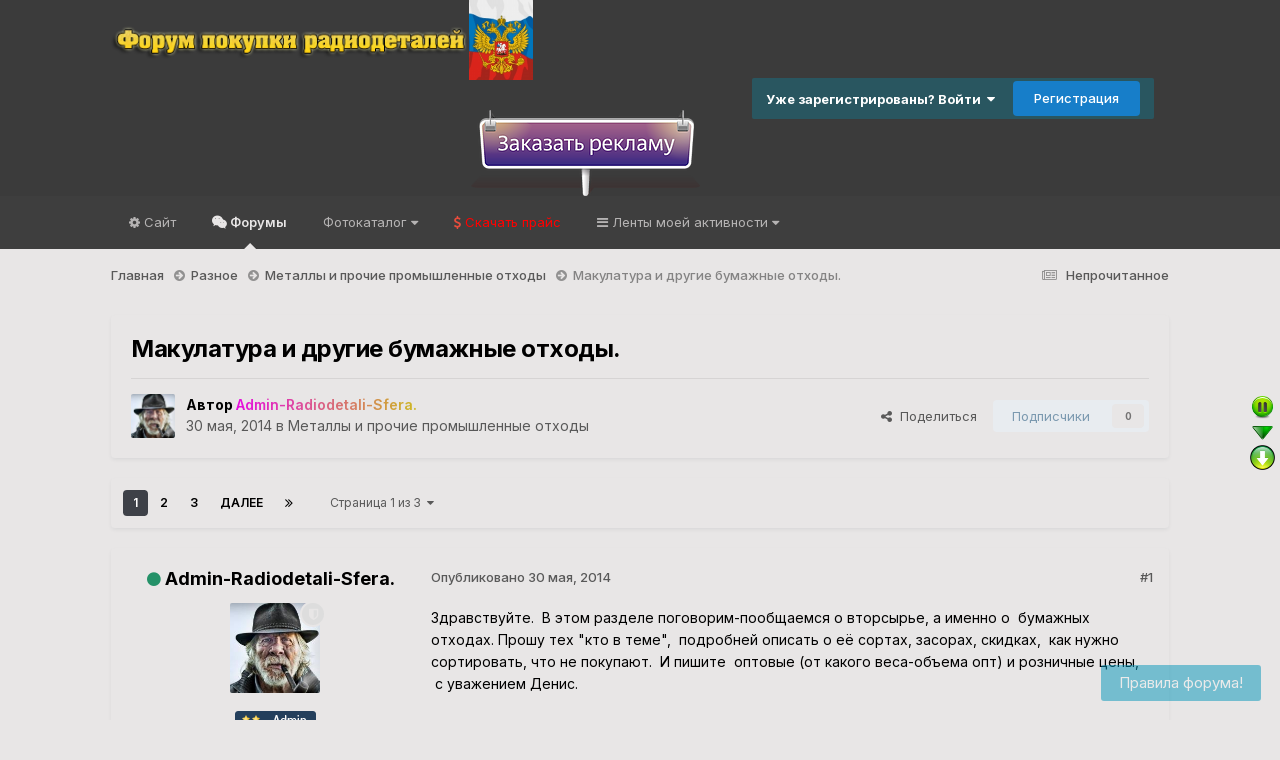

--- FILE ---
content_type: text/html;charset=UTF-8
request_url: https://forums.radiodetali-sfera.com/topic/432-makulatura-i-drugie-bumazhnye-othody/
body_size: 44638
content:
<!DOCTYPE html>
<html lang="ru-RU" dir="ltr">
	<head>
		<meta charset="utf-8">
        
		<title>Макулатура  и другие бумажные отходы. - Металлы  и прочие промышленные отходы - Форум покупки радиодеталей</title>
		
		
		
		

	<meta name="viewport" content="width=device-width, initial-scale=1">



	<meta name="twitter:card" content="summary_large_image" />




	
		
			
				<meta property="og:title" content="Макулатура  и другие бумажные отходы.">
			
		
	

	
		
			
				<meta property="og:type" content="website">
			
		
	

	
		
			
				<meta property="og:url" content="https://forums.radiodetali-sfera.com/topic/432-makulatura-i-drugie-bumazhnye-othody/">
			
		
	

	
		
			
				<meta name="description" content="Здравствуйте. В этом разделе поговорим-пообщаемся о вторсырье, а именно о бумажных отходах. Прошу тех &quot;кто в теме&quot;, подробней описать о её сортах, засорах, скидках, как нужно сортировать, что не покупают. И пишите оптовые (от какого веса-объема опт) и розничные цены, с уважением Денис.">
			
		
	

	
		
			
				<meta property="og:description" content="Здравствуйте. В этом разделе поговорим-пообщаемся о вторсырье, а именно о бумажных отходах. Прошу тех &quot;кто в теме&quot;, подробней описать о её сортах, засорах, скидках, как нужно сортировать, что не покупают. И пишите оптовые (от какого веса-объема опт) и розничные цены, с уважением Денис.">
			
		
	

	
		
			
				<meta property="og:updated_time" content="2016-06-27T20:42:14Z">
			
		
	

	
		
			
				<meta property="og:image" content="https://forums.radiodetali-sfera.com/uploads/monthly_09_2015/post-1739-0-95995300-1442611453.jpg">
			
		
	

	
		
			
				<meta property="og:site_name" content="Форум покупки радиодеталей">
			
		
	

	
		
			
				<meta property="og:locale" content="ru_RU">
			
		
	


	
		<link rel="next" href="https://forums.radiodetali-sfera.com/topic/432-makulatura-i-drugie-bumazhnye-othody/page/2/" />
	

	
		<link rel="last" href="https://forums.radiodetali-sfera.com/topic/432-makulatura-i-drugie-bumazhnye-othody/page/3/" />
	

	
		<link rel="canonical" href="https://forums.radiodetali-sfera.com/topic/432-makulatura-i-drugie-bumazhnye-othody/" />
	





<link rel="manifest" href="https://forums.radiodetali-sfera.com/manifest.webmanifest/">
<meta name="msapplication-config" content="https://forums.radiodetali-sfera.com/browserconfig.xml/">
<meta name="msapplication-starturl" content="/">
<meta name="application-name" content="Форум покупки радиодеталей">
<meta name="apple-mobile-web-app-title" content="Форум покупки радиодеталей">

	<meta name="theme-color" content="#3b3b3b">






	

	
		
			<link rel="icon" sizes="36x36" href="https://forums.radiodetali-sfera.com/uploads/monthly_2020_02/android-chrome-36x36.png?v=1715773323">
		
	

	
		
			<link rel="icon" sizes="48x48" href="https://forums.radiodetali-sfera.com/uploads/monthly_2020_02/android-chrome-48x48.png?v=1715773323">
		
	

	
		
			<link rel="icon" sizes="72x72" href="https://forums.radiodetali-sfera.com/uploads/monthly_2020_02/android-chrome-72x72.png?v=1715773323">
		
	

	
		
			<link rel="icon" sizes="96x96" href="https://forums.radiodetali-sfera.com/uploads/monthly_2020_02/android-chrome-96x96.png?v=1715773323">
		
	

	
		
			<link rel="icon" sizes="144x144" href="https://forums.radiodetali-sfera.com/uploads/monthly_2020_02/android-chrome-144x144.png?v=1715773323">
		
	

	
		
			<link rel="icon" sizes="192x192" href="https://forums.radiodetali-sfera.com/uploads/monthly_2020_02/android-chrome-192x192.png?v=1715773323">
		
	

	
		
			<link rel="icon" sizes="256x256" href="https://forums.radiodetali-sfera.com/uploads/monthly_2020_02/android-chrome-256x256.png?v=1715773323">
		
	

	
		
			<link rel="icon" sizes="384x384" href="https://forums.radiodetali-sfera.com/uploads/monthly_2020_02/android-chrome-384x384.png?v=1715773323">
		
	

	
		
			<link rel="icon" sizes="512x512" href="https://forums.radiodetali-sfera.com/uploads/monthly_2020_02/android-chrome-512x512.png?v=1715773323">
		
	

	
		
			<meta name="msapplication-square70x70logo" content="https://forums.radiodetali-sfera.com/uploads/monthly_2020_02/msapplication-square70x70logo.png?v=1715773323"/>
		
	

	
		
			<meta name="msapplication-TileImage" content="https://forums.radiodetali-sfera.com/uploads/monthly_2020_02/msapplication-TileImage.png?v=1715773323"/>
		
	

	
		
			<meta name="msapplication-square150x150logo" content="https://forums.radiodetali-sfera.com/uploads/monthly_2020_02/msapplication-square150x150logo.png?v=1715773323"/>
		
	

	
		
			<meta name="msapplication-wide310x150logo" content="https://forums.radiodetali-sfera.com/uploads/monthly_2020_02/msapplication-wide310x150logo.png?v=1715773323"/>
		
	

	
		
			<meta name="msapplication-square310x310logo" content="https://forums.radiodetali-sfera.com/uploads/monthly_2020_02/msapplication-square310x310logo.png?v=1715773323"/>
		
	

	
		
			
				<link rel="apple-touch-icon" href="https://forums.radiodetali-sfera.com/uploads/monthly_2020_02/apple-touch-icon-57x57.png?v=1715773323">
			
		
	

	
		
			
				<link rel="apple-touch-icon" sizes="60x60" href="https://forums.radiodetali-sfera.com/uploads/monthly_2020_02/apple-touch-icon-60x60.png?v=1715773323">
			
		
	

	
		
			
				<link rel="apple-touch-icon" sizes="72x72" href="https://forums.radiodetali-sfera.com/uploads/monthly_2020_02/apple-touch-icon-72x72.png?v=1715773323">
			
		
	

	
		
			
				<link rel="apple-touch-icon" sizes="76x76" href="https://forums.radiodetali-sfera.com/uploads/monthly_2020_02/apple-touch-icon-76x76.png?v=1715773323">
			
		
	

	
		
			
				<link rel="apple-touch-icon" sizes="114x114" href="https://forums.radiodetali-sfera.com/uploads/monthly_2020_02/apple-touch-icon-114x114.png?v=1715773323">
			
		
	

	
		
			
				<link rel="apple-touch-icon" sizes="120x120" href="https://forums.radiodetali-sfera.com/uploads/monthly_2020_02/apple-touch-icon-120x120.png?v=1715773323">
			
		
	

	
		
			
				<link rel="apple-touch-icon" sizes="144x144" href="https://forums.radiodetali-sfera.com/uploads/monthly_2020_02/apple-touch-icon-144x144.png?v=1715773323">
			
		
	

	
		
			
				<link rel="apple-touch-icon" sizes="152x152" href="https://forums.radiodetali-sfera.com/uploads/monthly_2020_02/apple-touch-icon-152x152.png?v=1715773323">
			
		
	

	
		
			
				<link rel="apple-touch-icon" sizes="180x180" href="https://forums.radiodetali-sfera.com/uploads/monthly_2020_02/apple-touch-icon-180x180.png?v=1715773323">
			
		
	





<link rel="preload" href="//forums.radiodetali-sfera.com/applications/core/interface/font/fontawesome-webfont.woff2?v=4.7.0" as="font" crossorigin="anonymous">
		


	<link rel="preconnect" href="https://fonts.googleapis.com">
	<link rel="preconnect" href="https://fonts.gstatic.com" crossorigin>
	
		<link href="https://fonts.googleapis.com/css2?family=Inter:wght@300;400;500;600;700&display=swap" rel="stylesheet">
	



	<link rel='stylesheet' href='https://forums.radiodetali-sfera.com/uploads/css_built_2/341e4a57816af3ba440d891ca87450ff_framework.css?v=4e52a1ea3c1767962738' media='all'>

	<link rel='stylesheet' href='https://forums.radiodetali-sfera.com/uploads/css_built_2/05e81b71abe4f22d6eb8d1a929494829_responsive.css?v=4e52a1ea3c1767962738' media='all'>

	<link rel='stylesheet' href='https://forums.radiodetali-sfera.com/uploads/css_built_2/90eb5adf50a8c640f633d47fd7eb1778_core.css?v=4e52a1ea3c1767962738' media='all'>

	<link rel='stylesheet' href='https://forums.radiodetali-sfera.com/uploads/css_built_2/5a0da001ccc2200dc5625c3f3934497d_core_responsive.css?v=4e52a1ea3c1767962738' media='all'>

	<link rel='stylesheet' href='https://forums.radiodetali-sfera.com/uploads/css_built_2/62e269ced0fdab7e30e026f1d30ae516_forums.css?v=4e52a1ea3c1767962738' media='all'>

	<link rel='stylesheet' href='https://forums.radiodetali-sfera.com/uploads/css_built_2/76e62c573090645fb99a15a363d8620e_forums_responsive.css?v=4e52a1ea3c1767962738' media='all'>

	<link rel='stylesheet' href='https://forums.radiodetali-sfera.com/uploads/css_built_2/20446cf2d164adcc029377cb04d43d17_flags.css?v=4e52a1ea3c1767962738' media='all'>

	<link rel='stylesheet' href='https://forums.radiodetali-sfera.com/uploads/css_built_2/ebdea0c6a7dab6d37900b9190d3ac77b_topics.css?v=4e52a1ea3c1767962738' media='all'>

	<link rel='stylesheet' href='https://forums.radiodetali-sfera.com/uploads/css_built_2/c8b3172f02ba19d27029e570ce21ce78_whatsapp.css?v=4e52a1ea3c1767962738' media='all'>

	<link rel='stylesheet' href='https://forums.radiodetali-sfera.com/uploads/css_built_2/4d0236b7628bffca87db384f1a17ac05_enhanceduserinfopanel.css?v=4e52a1ea3c1767962738' media='all'>





<link rel='stylesheet' href='https://forums.radiodetali-sfera.com/uploads/css_built_2/258adbb6e4f3e83cd3b355f84e3fa002_custom.css?v=4e52a1ea3c1767962738' media='all'>




		

	
	<script type='text/javascript'>
		var ipsDebug = false;		
	
		var CKEDITOR_BASEPATH = '//forums.radiodetali-sfera.com/applications/core/interface/ckeditor/ckeditor/';
	
		var ipsSettings = {
			
			
			cookie_path: "/",
			
			cookie_prefix: "ips4_",
			
			
			cookie_ssl: true,
			
            essential_cookies: ["oauth_authorize","member_id","login_key","clearAutosave","lastSearch","device_key","IPSSessionFront","loggedIn","noCache","hasJS","cookie_consent","cookie_consent_optional","forumpass_*"],
			upload_imgURL: "",
			message_imgURL: "",
			notification_imgURL: "",
			baseURL: "//forums.radiodetali-sfera.com/",
			jsURL: "//forums.radiodetali-sfera.com/applications/core/interface/js/js.php",
			csrfKey: "665ab05a2a2ad68901a64391e42bf2f3",
			antiCache: "4e52a1ea3c1767962738",
			jsAntiCache: "4e52a1ea3c1769102957",
			disableNotificationSounds: true,
			useCompiledFiles: true,
			links_external: true,
			memberID: 0,
			lazyLoadEnabled: true,
			blankImg: "//forums.radiodetali-sfera.com/applications/core/interface/js/spacer.png",
			googleAnalyticsEnabled: false,
			matomoEnabled: false,
			viewProfiles: false,
			mapProvider: 'none',
			mapApiKey: '',
			pushPublicKey: "BCYMyAGIjz96lVmgkBZIJruQ52MR5ikHY3hyrzimTgYiE0G4aLGx71Kj4_IoJcqRbY56yeH1_mKP0Y-1Zu3Tr8o",
			relativeDates: true
		};
		
		
		
		
			ipsSettings['maxImageDimensions'] = {
				width: 1000,
				height: 750
			};
		
		
	</script>





<script type='text/javascript' src='https://forums.radiodetali-sfera.com/uploads/javascript_global/root_library.js?v=4e52a1ea3c1769102957' data-ips></script>


<script type='text/javascript' src='https://forums.radiodetali-sfera.com/uploads/javascript_global/root_js_lang_4.js?v=4e52a1ea3c1769102957' data-ips></script>


<script type='text/javascript' src='https://forums.radiodetali-sfera.com/uploads/javascript_global/root_framework.js?v=4e52a1ea3c1769102957' data-ips></script>


<script type='text/javascript' src='https://forums.radiodetali-sfera.com/uploads/javascript_core/global_global_core.js?v=4e52a1ea3c1769102957' data-ips></script>


<script type='text/javascript' src='https://forums.radiodetali-sfera.com/uploads/javascript_core/plugins_plugins.js?v=4e52a1ea3c1769102957' data-ips></script>


<script type='text/javascript' src='https://forums.radiodetali-sfera.com/uploads/javascript_global/root_front.js?v=4e52a1ea3c1769102957' data-ips></script>


<script type='text/javascript' src='https://forums.radiodetali-sfera.com/uploads/javascript_core/front_front_core.js?v=4e52a1ea3c1769102957' data-ips></script>


<script type='text/javascript' src='https://forums.radiodetali-sfera.com/uploads/javascript_forums/front_front_topic.js?v=4e52a1ea3c1769102957' data-ips></script>


<script type='text/javascript' src='https://forums.radiodetali-sfera.com/uploads/javascript_enhanceduserinfopanel/front_front_topic.js?v=4e52a1ea3c1769102957' data-ips></script>


<script type='text/javascript' src='https://forums.radiodetali-sfera.com/uploads/javascript_global/root_map.js?v=4e52a1ea3c1769102957' data-ips></script>



	<script type='text/javascript'>
		
			ips.setSetting( 'date_format', jQuery.parseJSON('"dd.mm.yy"') );
		
			ips.setSetting( 'date_first_day', jQuery.parseJSON('0') );
		
			ips.setSetting( 'ipb_url_filter_option', jQuery.parseJSON('"none"') );
		
			ips.setSetting( 'url_filter_any_action', jQuery.parseJSON('"allow"') );
		
			ips.setSetting( 'bypass_profanity', jQuery.parseJSON('0') );
		
			ips.setSetting( 'emoji_style', jQuery.parseJSON('"disabled"') );
		
			ips.setSetting( 'emoji_shortcodes', jQuery.parseJSON('true') );
		
			ips.setSetting( 'emoji_ascii', jQuery.parseJSON('true') );
		
			ips.setSetting( 'emoji_cache', jQuery.parseJSON('1715773298') );
		
			ips.setSetting( 'image_jpg_quality', jQuery.parseJSON('75') );
		
			ips.setSetting( 'cloud2', jQuery.parseJSON('false') );
		
			ips.setSetting( 'pstats_update_interval', jQuery.parseJSON('0') );
		
			ips.setSetting( 'minimizeQuote_size', jQuery.parseJSON('5') );
		
			ips.setSetting( 'minimizeQuote_showFirstAppear', jQuery.parseJSON('0') );
		
			ips.setSetting( 'smartSearchDefault', jQuery.parseJSON('"all"') );
		
			ips.setSetting( 'smartSearchMinimum', jQuery.parseJSON('3') );
		
			ips.setSetting( 'smartSearchShowAdv', jQuery.parseJSON('true') );
		
			ips.setSetting( 'smartSearchShowInitBlock', jQuery.parseJSON('true') );
		
			ips.setSetting( 'smartSearchShowMoreBtn', jQuery.parseJSON('true') );
		
			ips.setSetting( 'smartSearchIn', jQuery.parseJSON('"titles"') );
		
			ips.setSetting( 'smartSearchMobile', jQuery.parseJSON('"1"') );
		
			ips.setSetting( 'smartSearchDebounceTime', jQuery.parseJSON('"300"') );
		
			ips.setSetting( 'smartSearchDebounceTimeMobile', jQuery.parseJSON('"1000"') );
		
			ips.setSetting( 'isAnonymous', jQuery.parseJSON('false') );
		
		
        
    </script>



<script type='application/ld+json'>
{
    "name": "\u041c\u0430\u043a\u0443\u043b\u0430\u0442\u0443\u0440\u0430  \u0438 \u0434\u0440\u0443\u0433\u0438\u0435 \u0431\u0443\u043c\u0430\u0436\u043d\u044b\u0435 \u043e\u0442\u0445\u043e\u0434\u044b.",
    "headline": "\u041c\u0430\u043a\u0443\u043b\u0430\u0442\u0443\u0440\u0430  \u0438 \u0434\u0440\u0443\u0433\u0438\u0435 \u0431\u0443\u043c\u0430\u0436\u043d\u044b\u0435 \u043e\u0442\u0445\u043e\u0434\u044b.",
    "text": "\u0417\u0434\u0440\u0430\u0432\u0441\u0442\u0432\u0443\u0439\u0442\u0435. \u00a0\u0412 \u044d\u0442\u043e\u043c \u0440\u0430\u0437\u0434\u0435\u043b\u0435 \u043f\u043e\u0433\u043e\u0432\u043e\u0440\u0438\u043c-\u043f\u043e\u043e\u0431\u0449\u0430\u0435\u043c\u0441\u044f \u043e \u0432\u0442\u043e\u0440\u0441\u044b\u0440\u044c\u0435, \u0430 \u0438\u043c\u0435\u043d\u043d\u043e \u043e \u00a0\u0431\u0443\u043c\u0430\u0436\u043d\u044b\u0445 \u043e\u0442\u0445\u043e\u0434\u0430\u0445. \u041f\u0440\u043e\u0448\u0443 \u0442\u0435\u0445 \"\u043a\u0442\u043e \u0432 \u0442\u0435\u043c\u0435\", \u00a0\u043f\u043e\u0434\u0440\u043e\u0431\u043d\u0435\u0439 \u043e\u043f\u0438\u0441\u0430\u0442\u044c \u043e \u0435\u0451 \u0441\u043e\u0440\u0442\u0430\u0445, \u0437\u0430\u0441\u043e\u0440\u0430\u0445, \u0441\u043a\u0438\u0434\u043a\u0430\u0445, \u00a0\u043a\u0430\u043a \u043d\u0443\u0436\u043d\u043e \u0441\u043e\u0440\u0442\u0438\u0440\u043e\u0432\u0430\u0442\u044c, \u0447\u0442\u043e \u043d\u0435 \u043f\u043e\u043a\u0443\u043f\u0430\u044e\u0442.\u00a0 \u0418 \u043f\u0438\u0448\u0438\u0442\u0435 \u00a0\u043e\u043f\u0442\u043e\u0432\u044b\u0435 (\u043e\u0442 \u043a\u0430\u043a\u043e\u0433\u043e \u0432\u0435\u0441\u0430-\u043e\u0431\u044a\u0435\u043c\u0430 \u043e\u043f\u0442) \u0438 \u0440\u043e\u0437\u043d\u0438\u0447\u043d\u044b\u0435 \u0446\u0435\u043d\u044b, \u00a0\u0441 \u0443\u0432\u0430\u0436\u0435\u043d\u0438\u0435\u043c \u0414\u0435\u043d\u0438\u0441. ",
    "dateCreated": "2014-05-30T20:08:42+0000",
    "datePublished": "2014-05-30T20:08:42+0000",
    "dateModified": "2016-06-27T20:42:14+0000",
    "image": "https://forums.radiodetali-sfera.com/uploads/monthly_2020_08/1416820750_1920x1080.thumb.jpg.1140d640ab6db49f548d5e5620a2e8e3.jpg",
    "author": {
        "@type": "Person",
        "name": "Admin-Radiodetali-Sfera.",
        "image": "https://forums.radiodetali-sfera.com/uploads/monthly_2020_08/1416820750_1920x1080.thumb.jpg.1140d640ab6db49f548d5e5620a2e8e3.jpg",
        "url": "https://forums.radiodetali-sfera.com/profile/1-admin-radiodetali-sfera/"
    },
    "interactionStatistic": [
        {
            "@type": "InteractionCounter",
            "interactionType": "http://schema.org/ViewAction",
            "userInteractionCount": 11963
        },
        {
            "@type": "InteractionCounter",
            "interactionType": "http://schema.org/CommentAction",
            "userInteractionCount": 53
        },
        {
            "@type": "InteractionCounter",
            "interactionType": "http://schema.org/FollowAction",
            "userInteractionCount": 0
        }
    ],
    "@context": "http://schema.org",
    "@type": "DiscussionForumPosting",
    "@id": "https://forums.radiodetali-sfera.com/topic/432-makulatura-i-drugie-bumazhnye-othody/",
    "isPartOf": {
        "@id": "https://forums.radiodetali-sfera.com/#website"
    },
    "publisher": {
        "@id": "https://forums.radiodetali-sfera.com/#organization",
        "member": {
            "@type": "Person",
            "name": "Admin-Radiodetali-Sfera.",
            "image": "https://forums.radiodetali-sfera.com/uploads/monthly_2020_08/1416820750_1920x1080.thumb.jpg.1140d640ab6db49f548d5e5620a2e8e3.jpg",
            "url": "https://forums.radiodetali-sfera.com/profile/1-admin-radiodetali-sfera/"
        }
    },
    "url": "https://forums.radiodetali-sfera.com/topic/432-makulatura-i-drugie-bumazhnye-othody/",
    "discussionUrl": "https://forums.radiodetali-sfera.com/topic/432-makulatura-i-drugie-bumazhnye-othody/",
    "mainEntityOfPage": {
        "@type": "WebPage",
        "@id": "https://forums.radiodetali-sfera.com/topic/432-makulatura-i-drugie-bumazhnye-othody/"
    },
    "pageStart": 1,
    "pageEnd": 3,
    "comment": [
        {
            "@type": "Comment",
            "@id": "https://forums.radiodetali-sfera.com/topic/432-makulatura-i-drugie-bumazhnye-othody/#comment-12444",
            "url": "https://forums.radiodetali-sfera.com/topic/432-makulatura-i-drugie-bumazhnye-othody/#comment-12444",
            "author": {
                "@type": "Person",
                "name": "Admin-Radiodetali-Sfera.",
                "image": "https://forums.radiodetali-sfera.com/uploads/monthly_2020_08/1416820750_1920x1080.thumb.jpg.1140d640ab6db49f548d5e5620a2e8e3.jpg",
                "url": "https://forums.radiodetali-sfera.com/profile/1-admin-radiodetali-sfera/"
            },
            "dateCreated": "2014-05-30T20:11:38+0000",
            "text": "\u0412 \u00a0\u0433.\u0424\u0435\u043e\u0434\u043e\u0441\u0438\u0438 \u00a0\u043a\u0430\u0440\u0442\u043e\u043d-\u043f\u0430\u043a\u0438\u00a0 \u043f\u043e\u043a\u0443\u043f\u0430\u044e\u0442 \u043f\u043e 50\u043a\u043e\u043f/\u043a\u0433 \u00a0\u0438\u043b\u0438 \u00a01,5 \u0440\u043e\u0441\u0441\u0438\u0439\u0441\u043a\u0438\u0445 \u0440\u0443\u0431\u043b\u044f (\u043f\u0440\u0438\u043c\u0435\u0440\u043d\u043e). \u00a0 ",
            "upvoteCount": 0
        },
        {
            "@type": "Comment",
            "@id": "https://forums.radiodetali-sfera.com/topic/432-makulatura-i-drugie-bumazhnye-othody/#comment-12451",
            "url": "https://forums.radiodetali-sfera.com/topic/432-makulatura-i-drugie-bumazhnye-othody/#comment-12451",
            "author": {
                "@type": "Person",
                "name": "\u043c\u0430\u043a\u0441\u0443\u0441\u0441",
                "image": "https://forums.radiodetali-sfera.com/uploads/profile/photo-thumb-5.jpg",
                "url": "https://forums.radiodetali-sfera.com/profile/5-maksuss/"
            },
            "dateCreated": "2014-05-31T05:45:16+0000",
            "text": "\u041d\u0430 \u0441\u0432\u043e\u0435\u0439 \u043f\u0440\u0438\u0435\u043c\u043a\u0435 \u0431\u0443\u043c\u0430\u0433\u0443 \u043f\u043e\u043a\u0443\u043f\u0430\u044e \u043f\u043e 60 \u043a\u043e\u043f.\u043b\u044e\u0431\u0443\u044e,\u043a\u0440\u043e\u043c\u0435 \u044f\u0438\u0447\u043d\u043e\u0433\u043e \u043b\u043e\u0442\u043a\u0430 \u0438 \u0431\u0443\u043c\u0430\u0436\u043d\u043e\u0439 \u0442\u0440\u0443\u0431\u044b. ",
            "upvoteCount": 0
        },
        {
            "@type": "Comment",
            "@id": "https://forums.radiodetali-sfera.com/topic/432-makulatura-i-drugie-bumazhnye-othody/#comment-12459",
            "url": "https://forums.radiodetali-sfera.com/topic/432-makulatura-i-drugie-bumazhnye-othody/#comment-12459",
            "author": {
                "@type": "Person",
                "name": "ZeRRon",
                "image": "https://forums.radiodetali-sfera.com/uploads/profile/photo-334.gif",
                "url": "https://forums.radiodetali-sfera.com/profile/334-zerron/"
            },
            "dateCreated": "2014-05-31T07:28:37+0000",
            "text": "\u0432\u043e\u043f\u0440\u043e\u0441 \u043a\u043e \u0432\u0441\u0435\u043c, \u0430 \u0431\u0443\u043c\u0430\u0433\u0443 \u043f\u043e\u0434\u043b\u043e\u0436\u043a\u0443 \u043e\u0442 \u0441\u0430\u043c\u043e\u043a\u043b\u0435\u0439\u043a\u0438(\u043e\u0440\u0430\u043a\u043b, \u043e\u0440\u0430\u0434\u0436\u0435\u0442, \u0438 \u0442\u0434) \u0432\u043e\u043e\u0431\u0448\u0435 \u043f\u0440\u0438\u043d\u0438\u043c\u0430\u044e\u0442 \u0433\u0434\u0435\u043d\u0438\u0431\u0443\u0434\u044c? ",
            "upvoteCount": 0
        },
        {
            "@type": "Comment",
            "@id": "https://forums.radiodetali-sfera.com/topic/432-makulatura-i-drugie-bumazhnye-othody/#comment-12460",
            "url": "https://forums.radiodetali-sfera.com/topic/432-makulatura-i-drugie-bumazhnye-othody/#comment-12460",
            "author": {
                "@type": "Person",
                "name": "Admin-Radiodetali-Sfera.",
                "image": "https://forums.radiodetali-sfera.com/uploads/monthly_2020_08/1416820750_1920x1080.thumb.jpg.1140d640ab6db49f548d5e5620a2e8e3.jpg",
                "url": "https://forums.radiodetali-sfera.com/profile/1-admin-radiodetali-sfera/"
            },
            "dateCreated": "2014-05-31T07:29:08+0000",
            "text": "\u0410 \u0447\u0435\u043c \u044f\u0439\u0446\u043e \u043d\u0435 \u0443\u0433\u043e\u0434\u0438\u043b\u043e?\u00a0  ",
            "upvoteCount": 0
        },
        {
            "@type": "Comment",
            "@id": "https://forums.radiodetali-sfera.com/topic/432-makulatura-i-drugie-bumazhnye-othody/#comment-12468",
            "url": "https://forums.radiodetali-sfera.com/topic/432-makulatura-i-drugie-bumazhnye-othody/#comment-12468",
            "author": {
                "@type": "Person",
                "name": "AndreyS",
                "image": "https://forums.radiodetali-sfera.com/uploads/profile/photo-thumb-31.jpg",
                "url": "https://forums.radiodetali-sfera.com/profile/31-andreys/"
            },
            "dateCreated": "2014-05-31T08:37:11+0000",
            "text": "\u041d\u0443 \u0442\u0440\u0443\u0431\u0430 \u0435\u0449\u0435 \u0431\u043e\u043b\u0435\u0435 \u043c\u0435\u043d\u0435\u0435 \u043f\u043e\u043d\u044f\u0442\u043d\u043e - \u043f\u043b\u043e\u0442\u043d\u043e\u0441\u0442\u044c(\u043c\u043e\u0436\u0435\u0442 \u0441\u0442\u0430\u0442\u044c \u043f\u0440\u043e\u0431\u043b\u0435\u043c\u043e\u0439 \u0434\u043b\u044f \u043f\u0435\u0440\u0435\u0440\u043e\u0431\u043e\u0442\u043a\u0438), \u0430 \u044f\u0439\u0446\u043e \u043d\u0435 \u043f\u043e\u043d\u044f\u0442\u043d\u043e... ",
            "upvoteCount": 0
        },
        {
            "@type": "Comment",
            "@id": "https://forums.radiodetali-sfera.com/topic/432-makulatura-i-drugie-bumazhnye-othody/#comment-12470",
            "url": "https://forums.radiodetali-sfera.com/topic/432-makulatura-i-drugie-bumazhnye-othody/#comment-12470",
            "author": {
                "@type": "Person",
                "name": "Admin-Radiodetali-Sfera.",
                "image": "https://forums.radiodetali-sfera.com/uploads/monthly_2020_08/1416820750_1920x1080.thumb.jpg.1140d640ab6db49f548d5e5620a2e8e3.jpg",
                "url": "https://forums.radiodetali-sfera.com/profile/1-admin-radiodetali-sfera/"
            },
            "dateCreated": "2014-05-31T08:53:11+0000",
            "text": "\u0422\u0430\u043a \u0447\u0442\u043e \u0431\u0443\u043c\u0430\u0433\u0430 \u0431\u044b\u0432\u0430\u0435\u0442 \u043d\u0435 \u0431\u0443\u043c\u0430\u0433\u043e\u0439. \u0422\u0440\u0443\u0431\u0430 \u0438\u0437 \u0447\u0435\u0433\u043e \u0441\u0434\u0435\u043b\u0430\u043d\u0430. \u00a0\u0418\u043b\u0438 \u0432\u0441\u0435 \u043f\u043e\u043a\u0443\u043f\u0430\u044e\u0442 \u0431\u0443\u043c\u0430\u0433\u0443 \u0440\u0430\u0434\u0438 \u0442\u043e\u0433\u043e \u0447\u0442\u043e \u0431\u044b \u0438\u0437 \u043d\u0435\u0451 \u0442\u0443\u0430\u043b\u0435\u0442\u043d\u0443\u044e \u0431\u0443\u043c\u0430\u0433\u0443 \u0441\u0434\u0435\u043b\u0430\u0442\u044c? \u00a0\u041a\u0430\u043a \u0432\u0441\u0435\u0433\u0434\u0430 - \u0432 \u043d\u0430\u0448\u0435\u0439 \u0441\u0442\u0440\u0430\u043d\u0435 \u0441\u0432\u043e\u0438 \u043f\u0440\u0438\u043a\u043e\u043b\u044b.\u00a0 ",
            "upvoteCount": 0
        },
        {
            "@type": "Comment",
            "@id": "https://forums.radiodetali-sfera.com/topic/432-makulatura-i-drugie-bumazhnye-othody/#comment-12489",
            "url": "https://forums.radiodetali-sfera.com/topic/432-makulatura-i-drugie-bumazhnye-othody/#comment-12489",
            "author": {
                "@type": "Person",
                "name": "\u043c\u0430\u043a\u0441\u0443\u0441\u0441",
                "image": "https://forums.radiodetali-sfera.com/uploads/profile/photo-thumb-5.jpg",
                "url": "https://forums.radiodetali-sfera.com/profile/5-maksuss/"
            },
            "dateCreated": "2014-05-31T11:15:07+0000",
            "text": "\u041d\u0438\u0437\u043a\u0430\u044f \u0441\u0442\u043e\u0438\u043c\u043e\u0441\u0442\u044c \u043d\u0430 \u0437\u0430\u0432\u043e\u0434\u0435,\u0441\u043a\u0430\u0436\u0435\u043c \u0442\u0430\u043a,\u0437\u0430\u0432\u043e\u0434 \u043f\u0440\u0438\u043d\u0438\u043c\u0430\u0435\u0442 \u043f\u043e 20 \u043a\u043e\u043f\u0435\u0435\u043a,\u043d\u0435 \u0432\u0438\u0436\u0443 \u0441\u043c\u044b\u0441\u043b\u0430 \u0437\u0430\u043d\u0438\u043c\u0430\u0442\u044c\u0441\u044f \u0442\u0430\u043a\u0438\u043c \u0441\u044b\u0440\u044c\u0435\u043c.\u041d\u0438\u0437\u043a\u0430\u044f \u0441\u0442\u043e\u0438\u043c\u043e\u0441\u0442\u044c \u043f\u043e \u043f\u0440\u0438\u0447\u0438\u043d\u0435 \u0434\u043e\u0431\u0430\u0432\u043e\u043a \u043a\u043b\u0435\u0435\u0432\u044b\u0445 \u0441\u043e\u0441\u0442\u0430\u0432\u043e\u0432, \u043f\u0440\u0438 \u043f\u0440\u043e\u0438\u0437\u0432\u043e\u0434\u0441\u0442\u0432\u0435 \u043b\u043e\u0442\u043a\u0430 \u0434\u043e\u0431\u0430\u0432\u043b\u044f\u044e\u0442 \u043a\u0430\u043d\u0438\u0444\u043e\u043b\u0435\u0432\u044b\u0439 \u043a\u043b\u0435\u0439 \u0434\u043b\u044f \u0432\u043b\u0430\u0433\u043e\u0441\u0442\u043e\u0439\u043a\u043e\u0441\u0442\u0438.\u0412 \u0442\u0440\u0443\u0431\u0443 \u0434\u043b\u044f \u0441\u043a\u043b\u0435\u0438\u0432\u0430\u043d\u0438\u044f. ",
            "upvoteCount": 0
        },
        {
            "@type": "Comment",
            "@id": "https://forums.radiodetali-sfera.com/topic/432-makulatura-i-drugie-bumazhnye-othody/#comment-12490",
            "url": "https://forums.radiodetali-sfera.com/topic/432-makulatura-i-drugie-bumazhnye-othody/#comment-12490",
            "author": {
                "@type": "Person",
                "name": "\u043c\u0430\u043a\u0441\u0443\u0441\u0441",
                "image": "https://forums.radiodetali-sfera.com/uploads/profile/photo-thumb-5.jpg",
                "url": "https://forums.radiodetali-sfera.com/profile/5-maksuss/"
            },
            "dateCreated": "2014-05-31T11:17:31+0000",
            "text": "\u0414\u043e\u0431\u0430\u0432\u043b\u044e \u0435\u0449\u0435,\u0447\u0442\u043e \u043e\u0431\u043e\u0438 \u043d\u0435 \u043f\u0440\u0438\u043d\u0438\u043c\u0430\u044e\u0442\u0441\u044f,\u0434\u0430\u0436\u0435 \u0431\u0443\u043c\u0430\u0436\u043d\u044b\u0435.\u0417\u0430\u0432\u043e\u0434 \u043e\u0442\u043a\u0430\u0437\u044b\u0432\u0430\u0435\u0442\u0441\u044f \u0431\u0440\u0430\u0442\u044c \u043d\u0430 \u043f\u0435\u0440\u0435\u0440\u0430\u0431\u043e\u0442\u043a\u0443. ",
            "upvoteCount": 0
        },
        {
            "@type": "Comment",
            "@id": "https://forums.radiodetali-sfera.com/topic/432-makulatura-i-drugie-bumazhnye-othody/#comment-12491",
            "url": "https://forums.radiodetali-sfera.com/topic/432-makulatura-i-drugie-bumazhnye-othody/#comment-12491",
            "author": {
                "@type": "Person",
                "name": "Lexicon",
                "image": "https://forums.radiodetali-sfera.com/applications/core/interface/email/default_photo.png",
                "url": "https://forums.radiodetali-sfera.com/profile/712-lexicon/"
            },
            "dateCreated": "2014-05-31T11:36:44+0000",
            "text": "\u041d\u0443 \u043f\u043e\u043a\u0430 \u0443 \u043d\u0430\u0441 \u043b\u0435\u0441\u0430 \u0445\u043e\u0442\u044c \u0436.... \u0435\u0448\u044c, \u043d\u0438\u043a\u043e\u043c\u0443 \u043d\u0435 \u043d\u0443\u0436\u043d\u0430 \u043f\u0435\u0440\u0435\u0440\u0430\u0431\u043e\u0442\u043a\u0430 \u043e\u0441\u043e\u0431\u043e. \n\u0415\u0441\u043b\u0438 \u043f\u0430\u043c\u044f\u0442\u044c \u043c\u0435\u043d\u044f \u043d\u0435 \u043f\u043e\u0434\u0432\u043e\u0434\u0438\u0442, \u0442\u043e\u00a0\u0433\u0434\u0435-\u0442\u043e \u0432 \u043d\u0430\u0447\u0430\u043b\u0435 90-\u0445 \u0431\u044b\u043b\u0430 \u0438\u043d\u0444\u0430 - \u042f\u043f\u043e\u043d\u0438\u0438 \u043f\u0440\u043e\u0434\u0430\u043b\u0438 \u0441\u043a\u043e\u043b\u044c\u043a\u043e-\u0442\u043e \u0433\u0435\u043a\u0442\u0430\u0440\u043e\u0432 \u043b\u0435\u0441\u0430 \u043d\u0430 \u0414\u0430\u043b\u044c\u043d\u0435\u043c \u0412\u043e\u0441\u0442\u043e\u043a\u0435.\u00a0\u0422\u0430\u043a \u043e\u043d\u0438 \u043d\u0435 \u0442\u043e\u043b\u044c\u043a\u043e \u043f\u043e\u0432\u044b\u043a\u043e\u0440\u0447\u0435\u0432\u0430\u043b\u0438 \u0432\u0441\u0435 \u043f\u0435\u043d\u044c\u043a\u0438 (\u0447\u0442\u043e \u043c\u044b \u0432\u043e\u043e\u0431\u0449\u0435 \u043d\u0435 \u0445\u043e\u0442\u0438\u043c \u0434\u0435\u043b\u0430\u0442\u044c), \u043d\u043e \u0438 \u043f\u043e\u0434\u043e\u0431\u0440\u0430\u043b\u0438 \u043d\u0435 \u0442\u043e\u043b\u044c\u043a\u043e \u0432\u0441\u0435 \u043e\u043f\u0438\u043b\u043a\u0438, \u043d\u043e \u0438 \u0441\u043d\u0435\u0441\u043b\u0438 50\u0441\u043c \u043f\u043b\u043e\u0434\u043e\u0440\u043e\u0434\u043d\u043e\u0439 \u043f\u043e\u0447\u0432\u044b. \u0412\u043e\u0442 \u0443\u0436 \u0437\u0430\u0442\u0440\u0430\u0442\u044b, \u0447\u0442\u043e\u0431 \u0437\u0435\u043c\u043b\u044e \u0432 \u042f\u043f\u043e\u043d\u0438\u044e \u0432\u0435\u0441\u0442\u0438. \u041d\u043e \u0438\u043c \u043e\u043a\u0430\u0437\u0430\u043b\u043e\u0441\u044c \u0432\u044b\u0433\u043e\u0434\u043d\u043e. \u0410 \u043c\u044b \u0435\u0449\u0451 \u0432\u044b\u043f\u0435\u043d\u0434\u0440\u0438\u0432\u0430\u0435\u043c\u0441\u044f  ",
            "upvoteCount": 0
        },
        {
            "@type": "Comment",
            "@id": "https://forums.radiodetali-sfera.com/topic/432-makulatura-i-drugie-bumazhnye-othody/#comment-12499",
            "url": "https://forums.radiodetali-sfera.com/topic/432-makulatura-i-drugie-bumazhnye-othody/#comment-12499",
            "author": {
                "@type": "Person",
                "name": "Admin-Radiodetali-Sfera.",
                "image": "https://forums.radiodetali-sfera.com/uploads/monthly_2020_08/1416820750_1920x1080.thumb.jpg.1140d640ab6db49f548d5e5620a2e8e3.jpg",
                "url": "https://forums.radiodetali-sfera.com/profile/1-admin-radiodetali-sfera/"
            },
            "dateCreated": "2014-05-31T13:35:55+0000",
            "text": "\u0412\u043e\u0442 \u0438 \u0445\u043e\u0440\u043e\u0448\u043e, \u043e \u0447\u0451\u043c \u044f \u043d\u0430\u043f\u0438\u0441\u0430\u043b \u0432 \u0437\u0430\u0447\u0430\u0442\u0438\u0438 \u044d\u0442\u043e\u0439 \u0442\u0435\u043c\u044b, \u0434\u0435\u043b\u0438\u0442\u0435\u0441\u044c \u043d\u044e\u0430\u043d\u0441\u0430\u043c\u0438 - \u0447\u0442\u043e \u0438 \u043f\u043e\u0447\u0435\u043c\u0443. \u00a0 ",
            "upvoteCount": 0
        },
        {
            "@type": "Comment",
            "@id": "https://forums.radiodetali-sfera.com/topic/432-makulatura-i-drugie-bumazhnye-othody/#comment-18564",
            "url": "https://forums.radiodetali-sfera.com/topic/432-makulatura-i-drugie-bumazhnye-othody/#comment-18564",
            "author": {
                "@type": "Person",
                "name": "dragon",
                "image": "https://forums.radiodetali-sfera.com/applications/core/interface/email/default_photo.png",
                "url": "https://forums.radiodetali-sfera.com/profile/548-dragon/"
            },
            "dateCreated": "2014-07-18T11:44:02+0000",
            "text": "\u0412 \u041a\u0438\u0435\u0432\u0435, \u0432 \u0431\u043b\u0438\u0436\u0430\u0439\u0448\u0435\u043c \u043f\u0440\u0438\u0435\u043c\u043d\u043e\u043c \u043f\u0443\u043d\u043a\u0442\u0435 \u043c\u0430\u043a\u0443\u043b\u0430\u0442\u0443\u0440\u0430 \u0441\u0442\u0430\u043b\u0430 \u0443\u0436\u0435 \u043f\u043e 70 \u043a\u043e\u043f/\u043a\u0433. ( 2-3 \u043d\u0435\u0434\u0435\u043b\u0438 \u043d\u0430\u0437\u0430\u0434 \u0431\u044b\u043b\u0430 \u043f\u043e 50). \u0422\u0430\u043a \u0447\u0442\u043e \u0430\u0441\u0441\u043e\u0446\u0438\u0430\u0446\u0438\u044f \u0441 \u0415\u0421 \u0432 \u044d\u0442\u043e\u043c \u043e\u0442\u043d\u043e\u0448\u0435\u043d\u0438\u0438, \u043a\u0430\u0436\u0435\u0442\u0441\u044f, \u043f\u043e\u043c\u043e\u0433\u0430\u0435\u0442  ",
            "upvoteCount": 0
        },
        {
            "@type": "Comment",
            "@id": "https://forums.radiodetali-sfera.com/topic/432-makulatura-i-drugie-bumazhnye-othody/#comment-18664",
            "url": "https://forums.radiodetali-sfera.com/topic/432-makulatura-i-drugie-bumazhnye-othody/#comment-18664",
            "author": {
                "@type": "Person",
                "name": "\u0430\u043d\u0430\u0442\u043e\u043b\u0438\u0439 12345",
                "image": "https://forums.radiodetali-sfera.com/uploads/profile/photo-thumb-194.jpg",
                "url": "https://forums.radiodetali-sfera.com/profile/194-anatoliy-12345/"
            },
            "dateCreated": "2014-07-18T22:50:59+0000",
            "text": "\u0418\u0437\u0432\u0438\u043d\u0438\u0442\u0435 \u0447\u0442\u043e \u043d\u0435 \u0432 \u0442\u0435\u043c\u0443. \u0421\u0442\u0435\u043a\u043b\u043e\u0442\u0430\u0440\u043e\u0439 \u043d\u0438\u043a\u0442\u043e \u043d\u0435\u0437\u0430\u043d\u0438\u043c\u0430\u0435\u0442\u044c\u0441\u044f? ",
            "upvoteCount": 0
        },
        {
            "@type": "Comment",
            "@id": "https://forums.radiodetali-sfera.com/topic/432-makulatura-i-drugie-bumazhnye-othody/#comment-18693",
            "url": "https://forums.radiodetali-sfera.com/topic/432-makulatura-i-drugie-bumazhnye-othody/#comment-18693",
            "author": {
                "@type": "Person",
                "name": "AndreyS",
                "image": "https://forums.radiodetali-sfera.com/uploads/profile/photo-thumb-31.jpg",
                "url": "https://forums.radiodetali-sfera.com/profile/31-andreys/"
            },
            "dateCreated": "2014-07-19T10:50:46+0000",
            "text": "\u041a\u043e\u0433\u0434\u0430\u0442\u043e \u0441\u043e\u0431\u0438\u0440\u0430\u043b... \u041d\u043e \u043c\u0435\u0448\u043e\u043a \u0431\u0443\u0442\u044b\u043b\u043e\u043a \u0432\u0435\u0441\u043e\u043c 10+\u043a\u0433, \u0437\u0434\u0430\u0432\u0430\u0442\u044c \u0437\u0430 5-7\u0433\u0440\u043d - \u0441\u043b\u0438\u0448\u043a\u043e\u043c. ",
            "upvoteCount": 0
        },
        {
            "@type": "Comment",
            "@id": "https://forums.radiodetali-sfera.com/topic/432-makulatura-i-drugie-bumazhnye-othody/#comment-18699",
            "url": "https://forums.radiodetali-sfera.com/topic/432-makulatura-i-drugie-bumazhnye-othody/#comment-18699",
            "author": {
                "@type": "Person",
                "name": "Admin-Radiodetali-Sfera.",
                "image": "https://forums.radiodetali-sfera.com/uploads/monthly_2020_08/1416820750_1920x1080.thumb.jpg.1140d640ab6db49f548d5e5620a2e8e3.jpg",
                "url": "https://forums.radiodetali-sfera.com/profile/1-admin-radiodetali-sfera/"
            },
            "dateCreated": "2014-07-19T11:53:52+0000",
            "text": "\u0421\u043b\u0438\u0448\u043a\u043e\u043c \u043c\u0430\u043b\u043e \u0437\u0430 \u043c\u0435\u0448\u043e\u043a \u0431\u0443\u0442\u044b\u043b\u043e\u043a 5-7 \u0433\u0440\u043d? \u00a0 ",
            "upvoteCount": 0
        },
        {
            "@type": "Comment",
            "@id": "https://forums.radiodetali-sfera.com/topic/432-makulatura-i-drugie-bumazhnye-othody/#comment-18702",
            "url": "https://forums.radiodetali-sfera.com/topic/432-makulatura-i-drugie-bumazhnye-othody/#comment-18702",
            "author": {
                "@type": "Person",
                "name": "vixpb",
                "image": "https://forums.radiodetali-sfera.com/uploads/profile/photo-58.gif",
                "url": "https://forums.radiodetali-sfera.com/profile/58-vixpb/"
            },
            "dateCreated": "2014-07-19T11:57:47+0000",
            "text": "\u0422\u043e\u0436\u0435 \u043e\u0447\u0435\u043d\u044c \u0441\u0442\u0440\u0430\u043d\u043d\u043e, \u0435\u0441\u043b\u0438 \u043c\u044b \u0433\u043e\u0432\u043e\u0440\u0438\u043c \u043f\u0440\u043e \u0431\u043e\u0439 \u0431\u0443\u0442\u044b\u043b\u043e\u043a - \u043e\u043d\u0438 \u0434\u0435\u043b\u044f\u0442\u0441\u044f \u043d\u0430 2 \u0442\u0438\u043f\u0430: \u0431\u0435\u043b\u044b\u0435 \u0438 \u0446\u0432\u0435\u0442\u043d\u044b\u0435. \u0411\u0435\u043b\u044b\u0435 \u0441\u0442\u043e\u0438\u043b\u0438 15 \u043a\u043e\u043f/\u043a\u0433, \u0430 \u0446\u0432\u0435\u0442\u043d\u044b\u0435 10 \u043a\u043e\u043f/\u043a\u0433. \u042f \u043d\u0435 \u0434\u0443\u043c\u0430\u044e \u0447\u0442\u043e \u0432 \u043c\u0435\u0448\u043a\u0435 \u0431\u043e\u043b\u044c\u0448\u0435 20 \u043a\u0433 \u0431\u0443\u0434\u0435\u0442. ",
            "upvoteCount": 0
        },
        {
            "@type": "Comment",
            "@id": "https://forums.radiodetali-sfera.com/topic/432-makulatura-i-drugie-bumazhnye-othody/#comment-18705",
            "url": "https://forums.radiodetali-sfera.com/topic/432-makulatura-i-drugie-bumazhnye-othody/#comment-18705",
            "author": {
                "@type": "Person",
                "name": "AndreyS",
                "image": "https://forums.radiodetali-sfera.com/uploads/profile/photo-thumb-31.jpg",
                "url": "https://forums.radiodetali-sfera.com/profile/31-andreys/"
            },
            "dateCreated": "2014-07-19T12:11:12+0000",
            "text": "\u042f \u043d\u0435 \u0431\u043e\u0439 \u0437\u0434\u0430\u0432\u0430\u043b, \u0430 \u0442\u0430\u0440\u0443. \u0414\u043b\u044f \u043c\u0435\u043d\u044f \u044d\u0442\u043e \u043c\u0430\u043b\u043e. \u042f \u0441\u043f\u0438\u043d\u0443 \u0441\u0432\u043e\u044e \u0446\u0435\u043d\u044e. \u041b\u0443\u0447\u0448\u0435 \u0443\u0436\u0435 100\u043a\u0443 \u0447\u0451\u0440\u043d\u0438\u043d\u044b \u0432\u043e\u043b\u043e\u0447\u044c \u0437\u0430 300\u0433\u0440\u043d, \u0447\u0435\u043c \u0442\u0430\u0440\u044b \u043d\u0430 25. ",
            "upvoteCount": 0
        },
        {
            "@type": "Comment",
            "@id": "https://forums.radiodetali-sfera.com/topic/432-makulatura-i-drugie-bumazhnye-othody/#comment-18710",
            "url": "https://forums.radiodetali-sfera.com/topic/432-makulatura-i-drugie-bumazhnye-othody/#comment-18710",
            "author": {
                "@type": "Person",
                "name": "Igor83",
                "image": "https://forums.radiodetali-sfera.com/uploads/profile/photo-thumb-202.jpg",
                "url": "https://forums.radiodetali-sfera.com/profile/202-igor83/"
            },
            "dateCreated": "2014-07-19T12:28:01+0000",
            "text": "\u0414\u0430 \u0431\u0443\u0442\u0438\u043b\u043a\u0438 \u0434\u0435\u043b\u043e \u043d\u0435 \u0431\u043b\u0430\u0433\u043e\u0434\u0430\u0440\u043d\u043e\u0435. \u0420\u0435\u0448\u0438\u043b \u0431\u0443\u0442\u0438\u043b\u043a\u0438 \u043d\u0435 \u0432\u0438\u0431\u0440\u0430\u0441\u0438\u0432\u0430\u0442\u044c, \u0430  \u0441\u043e\u0431\u0438\u0440\u0430\u0442\u044c, \u043d\u0430\u0441\u043e\u0431\u0438\u0440\u0430\u043b \u043f\u043e\u043b\u043d\u0438\u0439 \u0431\u0430\u0433\u0430\u0436\u043d\u0438\u043a(\u0435\u043b\u0435 \u0437\u0430\u043a\u0440\u0438\u043b), \u0437\u0434\u0430\u043b \u0430\u0436 \u043d\u0430 24 \u0433\u0440\u0438\u0432\u043d\u0438. \u041a\u0430\u043a \u043f\u043e \u043c\u043d\u0435 \u043f\u0440\u043e\u0449\u0435 \u0432\u0438\u0431\u0440\u043e\u0441\u0438\u0442\u044c. ",
            "upvoteCount": 2
        },
        {
            "@type": "Comment",
            "@id": "https://forums.radiodetali-sfera.com/topic/432-makulatura-i-drugie-bumazhnye-othody/#comment-18711",
            "url": "https://forums.radiodetali-sfera.com/topic/432-makulatura-i-drugie-bumazhnye-othody/#comment-18711",
            "author": {
                "@type": "Person",
                "name": "vixpb",
                "image": "https://forums.radiodetali-sfera.com/uploads/profile/photo-58.gif",
                "url": "https://forums.radiodetali-sfera.com/profile/58-vixpb/"
            },
            "dateCreated": "2014-07-19T12:29:09+0000",
            "text": "\u0423 \u043c\u0435\u043d\u044f \u0437\u043d\u0430\u043a\u043e\u043c\u044b\u0439 \u0434\u0435\u0440\u0436\u0438\u0442 \u0441\u0432\u043e\u044e \u043f\u0440\u0438\u0435\u043c\u043a\u0443, \u0443 \u043d\u0430\u0441 \u0432 \u041a\u0440\u044b\u043c\u0443 - \u043e\u0431\u043d\u043e\u0432\u0438\u043b\u0430\u0441\u044c \u043b\u0438\u043d\u0438\u044f \u043f\u0438\u0432\u0430 \u041a\u0440\u044b\u043c - \u043e\u043d\u043e \u043f\u043e\u0441\u0442\u043e\u044f\u043d\u043d\u043e \u0441\u0432\u0435\u0436\u0435\u0435 \u0438 \u0432\u0435\u0441\u044c\u043c\u0430 \u043d\u0435 \u043f\u043b\u043e\u0445\u043e\u0435, \u0435\u0433\u043e \u043f\u044c\u044e\u0442 \u043f\u0440\u043e\u0446\u0435\u043d\u0442\u043e\u0432 60 \u043d\u0435 \u043c\u0435\u043d\u044c\u0448\u0435 \u0438 \u0432\u0441\u0435 \u0443\u0440\u043d\u044b, \u0434\u0430 \u0447\u0442\u043e \u0442\u0430\u043c \u0443\u0440\u043d\u044b - \u043f\u0430\u0440\u0430\u043f\u0435\u0442\u044b \u0438 \u0441\u043a\u0430\u043c\u0435\u0439\u043a\u0438 \u0437\u0430\u0432\u0430\u043b\u0435\u043d\u044b \u0431\u0443\u0442\u044b\u043b\u043a\u0430\u043c\u0438, \u0430 \u0431\u043e\u043c\u0436\u0435\u0439 \u043d\u0435 \u0442\u0430\u043a \u0438 \u043c\u043d\u043e\u0433\u043e \u0432 \u043f\u043e\u0441\u043b\u0435\u0434\u043d\u0435\u0435 \u0432\u0440\u0435\u043c\u044f, \u043d\u0435 \u0437\u043d\u0430\u044e \u0441 \u0447\u0435\u043c \u0441\u0432\u044f\u0437\u0430\u043d\u043e. \u0426\u0435\u043d\u0430 \u0431\u0443\u0442\u044b\u043b\u043a\u0438 - 25 \u043a\u043e\u043f/\u0448\u0442, \u043a\u0430\u043a \u0438 \u0447\u0435\u0440\u043d\u0438\u0433\u043e\u0432\u0441\u043a\u043e\u0432\u0441\u043a\u043e\u0435 (\u0440\u043e\u0433\u0430\u043d\u044c \u0442\u043e \u0436\u0435 \u0441\u0430\u043c\u043e\u0435) \u043a \u043f\u0440\u0438\u043c\u0435\u0440\u0443 \u0441\u043e\u0431\u0440\u0430\u0442\u044c \u0437\u0430 \u043f\u043e\u043b \u0447\u0430\u0441\u0438\u043a\u0430 50 \u0431\u0443\u0442\u044b\u043b\u043e\u043a \u0431\u0435\u0437 \u043f\u0440\u043e\u0431\u043b\u0435\u043c \u043c\u043e\u0436\u043d\u043e, \u0432\u043e\u0442 \u0438 10-12 \u0433\u0440\u043d \u0432\u044b\u0439\u0434\u0435\u0442. \u0415\u0441\u043b\u0438 \u0432 \u043d\u0430\u043b\u0438\u0447\u0438\u0438 \u043d\u0435\u0441\u043a\u043e\u043b\u044c\u043a\u043e \u0441\u043e\u0442\u0435\u043d, \u043f\u0440\u0438\u0435\u043c\u0449\u0438\u043a\u0438 \u0441\u0430\u043c\u0438 \u043f\u0440\u0438\u0435\u0434\u0443\u0442 \u0438 \u0437\u0430\u0431\u0435\u0440\u0443\u0442. \u0410 \u0447\u0435\u0440\u043d\u0438\u043d\u044b \u043d\u0430 \u0443\u043b\u0438\u0446\u0430\u0445 - \u043d\u0435 \u043d\u0430\u0439\u0442\u0438. \u042f \u044d\u0442\u0438\u043c \u043c\u043e\u0436\u0435\u0442 \u043f\u0440\u043e\u0441\u0442\u043e \u043d\u0435 \u0437\u0430\u043d\u0438\u043c\u0430\u044e\u0441\u044c - \u043d\u043e \u043c\u043d\u0435\u043d\u0438\u0435 \u043e\u0431\u044a\u0435\u043a\u0442\u0438\u0432\u043d\u043e\u0435 \u0441\u043e \u0441\u0442\u043e\u0440\u043e\u043d\u044b. ",
            "upvoteCount": 0
        },
        {
            "@type": "Comment",
            "@id": "https://forums.radiodetali-sfera.com/topic/432-makulatura-i-drugie-bumazhnye-othody/#comment-18712",
            "url": "https://forums.radiodetali-sfera.com/topic/432-makulatura-i-drugie-bumazhnye-othody/#comment-18712",
            "author": {
                "@type": "Person",
                "name": "vixpb",
                "image": "https://forums.radiodetali-sfera.com/uploads/profile/photo-58.gif",
                "url": "https://forums.radiodetali-sfera.com/profile/58-vixpb/"
            },
            "dateCreated": "2014-07-19T12:31:17+0000",
            "text": "\u042f \u043b\u0438\u0448\u044c \u0432\u0435\u0434\u0443 \u043a \u0442\u043e\u043c\u0443, \u0447\u0442\u043e \u043d\u0430 \u043e\u0431\u0440\u0430\u0431\u043e\u0442\u043a\u0443 \u041a\u041b\u0421, \u041a\u0421\u041e, \u0421\u0413\u041c \u0438 \u0444\u043b\u0430\u0436\u043a\u043e\u0432 \u043f\u043e \u0441\u043e\u043e\u0442\u043d\u043e\u0448\u0435\u043d\u0438\u044e \u0432\u0440\u0435\u043c\u044f/\u0446\u0435\u043d\u0430 - \u0431\u0443\u0442\u044b\u043b\u043a\u0438 \u0432\u044b\u0433\u043e\u0434\u043d\u0435\u0435) ",
            "upvoteCount": 2
        },
        {
            "@type": "Comment",
            "@id": "https://forums.radiodetali-sfera.com/topic/432-makulatura-i-drugie-bumazhnye-othody/#comment-18713",
            "url": "https://forums.radiodetali-sfera.com/topic/432-makulatura-i-drugie-bumazhnye-othody/#comment-18713",
            "author": {
                "@type": "Person",
                "name": "Admin-Radiodetali-Sfera.",
                "image": "https://forums.radiodetali-sfera.com/uploads/monthly_2020_08/1416820750_1920x1080.thumb.jpg.1140d640ab6db49f548d5e5620a2e8e3.jpg",
                "url": "https://forums.radiodetali-sfera.com/profile/1-admin-radiodetali-sfera/"
            },
            "dateCreated": "2014-07-19T12:31:29+0000",
            "text": "\u042f \u0441\u0440\u0430\u0437\u0443 \u043f\u043e\u043d\u044f\u043b \u0447\u0442\u043e \u0437\u0430 \u0442\u0430\u0440\u0443. \u00a0\u041d\u0443 - \u043a\u0430\u0436\u0434\u043e\u043c\u0443 \u0441\u0432\u043e\u0451. \u00a0\u0411\u0443\u0442\u044b\u043b\u043a\u0438 \u0441\u043e\u0431\u0438\u0440\u0430\u044e\u0442 \u0431\u0435\u0434\u043d\u044b\u0435 \u043b\u044e\u0434\u0438 ( \u0430\u043b\u043a\u043e\u0433\u043e\u043b\u0438\u043a\u0438 \u0438 \u00a0\u0431\u043e\u043c\u0436\u0438 (\u043a\u0430\u043a \u044f \u043d\u0435 \u043b\u044e\u0431\u043b\u044e \u044d\u0442\u043e\u0433\u043e \u0441\u043b\u043e\u0432\u0430 \u0431\u043e\u043c\u0436\u0438), \u0431\u043e\u043c\u0436\u0438 \u0441\u043e \u0441\u043b\u0430\u0431\u044b\u043c \u0437\u0434\u043e\u0440\u043e\u0432\u044c\u0435\u043c. \u00a0\u0423 \u0430\u043b\u043a\u043e\u0433\u043e\u043b\u0438\u043a\u043e\u0432 \u043d\u0435\u0442 \u0441\u0438\u043b (\u043f\u043e\u0445\u043c\u0435\u043b\u0443\u0445\u0430) \u043a\u043e\u043f\u0430\u0442\u044c \u043c\u0435\u0442\u0430\u043b\u043b, \u00a0\u0443 \u0431\u043e\u043c\u0436\u0435\u0439 \u0441\u043e \u0441\u043b\u0430\u0431\u044b\u043c \u0437\u0434\u043e\u0440\u043e\u0432\u044c\u0435\u043c \u043d\u0435\u0442 \u0437\u0434\u043e\u0440\u043e\u0432\u044c\u044f \u0447\u0442\u043e \u0431\u044b \u043f\u0440\u044b\u0433\u0430\u0442\u044c \u043d\u0430 \u043b\u043e\u043f\u0430\u0442\u0435 (\u043e\u0442\u043a\u0430\u043f\u044b\u0432\u0430\u044f \u043c\u0435\u0442\u0430\u043b\u043b).\u00a0 ",
            "upvoteCount": 0
        },
        {
            "@type": "Comment",
            "@id": "https://forums.radiodetali-sfera.com/topic/432-makulatura-i-drugie-bumazhnye-othody/#comment-18717",
            "url": "https://forums.radiodetali-sfera.com/topic/432-makulatura-i-drugie-bumazhnye-othody/#comment-18717",
            "author": {
                "@type": "Person",
                "name": "Admin-Radiodetali-Sfera.",
                "image": "https://forums.radiodetali-sfera.com/uploads/monthly_2020_08/1416820750_1920x1080.thumb.jpg.1140d640ab6db49f548d5e5620a2e8e3.jpg",
                "url": "https://forums.radiodetali-sfera.com/profile/1-admin-radiodetali-sfera/"
            },
            "dateCreated": "2014-07-19T12:34:20+0000",
            "text": "\u041d\u0435 \u0432\u0435\u0440\u043d\u043e, \u00a0\u044f \u00a0\u043a\u043e\u0440\u043e\u0431\u043a\u0438 \u043e\u0442 \u0412\u0430\u0448\u0438\u0445 \u043f\u043e\u0441\u044b\u043b\u043e\u043a \u043d\u0435 \u0432\u044b\u043a\u0438\u0434\u044b\u0432\u0430\u044e, \u00a0\u043f\u0440\u0435\u0441\u0441\u0430 \u0443 \u043c\u0435\u043d\u044f \u043d\u0435\u0442, \u00a0\u044f \u043f\u0440\u0435\u0441\u0441\u0443\u044e \u043d\u043e\u0433\u0430\u043c\u0438 \u0438 \u0441\u0432\u044f\u0437\u044b\u0432\u0430\u044e \u0441\u043a\u043e\u0442\u0447\u0435\u043c. \u00a0\u0417\u0430 \u043f\u043e\u043b-\u0433\u043e\u0434\u0430 \u00a0\u0442\u0430\u0440\u044b \u044d\u0442\u043e\u0439 \u043d\u0430\u043a\u043e\u043f\u0438\u043b \u043d\u0430 \u00a0670 \u0433\u0440\u043d. \u00a0\u041c\u043e\u0433 \u0431\u044b \u0441\u0436\u0435\u0447\u044c! (\u0440\u0430\u043d\u044c\u0448\u0435 \u0442\u0430\u043a \u0438 \u0434\u0435\u043b\u0430\u043b)\u00a0 \u00a0\u041f\u043e\u044d\u0442\u043e\u043c\u0443 \u0431\u0443\u0442\u044b\u043b\u043a\u0438 \u0441\u0442\u043e\u044f\u0442 \u0438\u00a0 \u0435\u0441\u0442\u044c \u043d\u0435 \u043f\u0440\u043e\u0441\u044f\u0442,\u00a0 \u0431\u0443\u043c\u0430\u0433\u0430 \u0442\u043e\u0436\u0435 \u043d\u0435 \u0432\u0438\u0437\u0436\u0438\u0442. \u00a0\u0422\u0430\u043a \u0447\u0442\u043e - \u043c\u043d\u0435 \u044d\u0442\u0438 670 \u0433\u0440\u043d \u0431\u044b\u043b\u0438 \u043b\u0438\u0448\u043d\u0438\u0435? \u00a0 ",
            "upvoteCount": 2
        },
        {
            "@type": "Comment",
            "@id": "https://forums.radiodetali-sfera.com/topic/432-makulatura-i-drugie-bumazhnye-othody/#comment-18719",
            "url": "https://forums.radiodetali-sfera.com/topic/432-makulatura-i-drugie-bumazhnye-othody/#comment-18719",
            "author": {
                "@type": "Person",
                "name": "Igor83",
                "image": "https://forums.radiodetali-sfera.com/uploads/profile/photo-thumb-202.jpg",
                "url": "https://forums.radiodetali-sfera.com/profile/202-igor83/"
            },
            "dateCreated": "2014-07-19T12:38:18+0000",
            "text": "\u0441\u043e\u0433\u043b\u0430\u0441\u0435\u043d, \u043d\u043e \u043a\u043e\u043d\u0434\u0435\u0440\u0438 \u043c\u0435\u043d\u044c\u0448\u0435 \u043c\u0435\u0441\u0442\u0430 \u0437\u0430\u043d\u0438\u043c\u0430\u044e\u0442 \u0438 \u043b\u0435\u0433\u0447\u0435:)  ",
            "upvoteCount": 0
        },
        {
            "@type": "Comment",
            "@id": "https://forums.radiodetali-sfera.com/topic/432-makulatura-i-drugie-bumazhnye-othody/#comment-18723",
            "url": "https://forums.radiodetali-sfera.com/topic/432-makulatura-i-drugie-bumazhnye-othody/#comment-18723",
            "author": {
                "@type": "Person",
                "name": "Igor83",
                "image": "https://forums.radiodetali-sfera.com/uploads/profile/photo-thumb-202.jpg",
                "url": "https://forums.radiodetali-sfera.com/profile/202-igor83/"
            },
            "dateCreated": "2014-07-19T12:50:21+0000",
            "text": "\u0414\u0435\u043d\u0438\u0441 \u044f \u0441 \u0412\u0430\u043c\u0438 \u043f\u043e\u043b\u043d\u043e\u0441\u0442\u044c\u044e \u0441\u043e\u0433\u043b\u0430\u0441\u0435\u043d, \u0434\u0435\u043d\u044c\u0433\u0438 \u043b\u0438\u0448\u043d\u0438\u043c\u0438 \u043d\u0435 \u0431\u0438\u0432\u0430\u044e\u0442 \u0434\u0430\u0436\u0435 10\u0433\u0440\u0438\u0432\u0435\u043d, \u0432\u043e\u043f\u0440\u043e\u0441 \u0432 \u0445\u0440\u0430\u043d\u0435\u043d\u0438\u0438 \u0438 \u0434\u043e\u0441\u0442\u0430\u0432\u043a\u0435, \u0435\u0441\u043b\u0438 \u043f\u043e\u0437\u0432\u043e\u043b\u044f\u0435\u0442 \u0442\u0435\u0440\u0438\u0442\u043e\u0440\u0438\u044f \u0442\u043e \u043c\u043e\u0436\u043d\u043e \u0441\u043e\u0431\u0438\u0440\u0430\u0442\u044c \u0412\u0421\u0415. \u042f \u043d\u0430\u043f\u0440\u0438\u043c\u0435\u0440 \u043d\u0435 \u0431\u0440\u0435\u0437\u0433\u0443\u044e \u043f\u0440\u043e\u0435\u0436\u0430\u044f \u043c\u0438\u043c\u043e \u043c\u0443\u0441\u043e\u0440\u043a\u0438 \u043e\u0441\u0442\u0430\u043d\u043e\u0432\u0438\u0442\u044c\u0441\u044f \u0438 \u043f\u043e\u0434\u043d\u044f\u0442\u044c \"\u043d\u0443\u0436\u043d\u0443\u044e\" \u0432\u0435\u0449\u044c.  ",
            "upvoteCount": 0
        },
        {
            "@type": "Comment",
            "@id": "https://forums.radiodetali-sfera.com/topic/432-makulatura-i-drugie-bumazhnye-othody/#comment-18724",
            "url": "https://forums.radiodetali-sfera.com/topic/432-makulatura-i-drugie-bumazhnye-othody/#comment-18724",
            "author": {
                "@type": "Person",
                "name": "shamil0612",
                "image": "https://forums.radiodetali-sfera.com/uploads/profile/photo-thumb-486.jpg",
                "url": "https://forums.radiodetali-sfera.com/profile/486-shamil0612/"
            },
            "dateCreated": "2014-07-19T12:50:34+0000",
            "text": "\u0423 \u043d\u0430\u0441 \u0432 \u0422\u043e\u043b\u044c\u044f\u0442\u0442\u0438 \u043d\u0430 \u043a\u043e\u043d\u0435\u0447\u043d\u043e\u0439 \u043e\u0441\u0442\u0430\u043d\u043e\u0432\u043a\u0435 \u043c\u0430\u0440\u0448\u0440\u0443\u0442\u043d\u043e\u0433\u043e \u0442\u0430\u043a\u0441\u0438 \u0440\u0430\u0431\u043e\u0442\u0430\u0435\u0442 \u043e\u0434\u0438\u043d \u0434\u0432\u043e\u0440\u043d\u0438\u043a ( \u043d\u0435 \u0430\u043b\u043a\u0430\u0448 \u0438 \u043d\u0435 \u0441\u0442\u0430\u0440\u044b\u0439 \u043f\u043e \u0432\u0438\u0434\u0443 \u0435\u0449\u0435) . \u0421\u043e\u0431\u0438\u0440\u0430\u0435\u0442 \u043c\u0430\u043a\u0443\u043b\u0430\u0442\u0443\u0440\u0443, \u0431\u0443\u0442\u044b\u043b\u043a\u0438, \u0431\u0430\u043d\u043e\u0447\u043a\u0438. \u0412 \u043c\u0435\u0441\u044f\u0446 \u043d\u0430 \u0432\u0442\u043e\u0440\u0441\u044b\u0440\u044c\u0435 \u0443 \u043d\u0435\u0433\u043e \u0432\u044b\u0445\u043e\u0434\u0438\u0442 \u043f\u043e\u0440\u044f\u0434\u043a\u0430 15-17 \u0442\u044b\u0441\u044f\u0447 \u0440\u0443\u0431\u043b\u0435\u0439. \u0410 \u0437\u043f \u0443 \u043d\u0435\u0433\u043e 8000\u0440\u0443\u0431. \n\u00a0 \n\u041c\u043e\u0436\u0435\u0442 \u043a\u0442\u043e \u043d\u0435 \u0432\u0435\u0440\u0438\u0442 , \u043d\u043e \u0447\u0435\u043b\u043e\u0432\u0435\u043a \u043d\u0430 \u0440\u0430\u0431\u043e\u0442\u0443 \u043f\u0440\u0438\u0435\u0437\u0436\u0430\u0435\u0442 \u043d\u0430 \u043d\u043e\u0432\u043e\u0439 \u043c\u0430\u0448\u0438\u043d\u0435 . ",
            "upvoteCount": 3
        }
    ]
}	
</script>

<script type='application/ld+json'>
{
    "@context": "http://www.schema.org",
    "publisher": "https://forums.radiodetali-sfera.com/#organization",
    "@type": "WebSite",
    "@id": "https://forums.radiodetali-sfera.com/#website",
    "mainEntityOfPage": "https://forums.radiodetali-sfera.com/",
    "name": "\u0424\u043e\u0440\u0443\u043c \u043f\u043e\u043a\u0443\u043f\u043a\u0438 \u0440\u0430\u0434\u0438\u043e\u0434\u0435\u0442\u0430\u043b\u0435\u0439",
    "url": "https://forums.radiodetali-sfera.com/",
    "potentialAction": {
        "type": "SearchAction",
        "query-input": "required name=query",
        "target": "https://forums.radiodetali-sfera.com/search/?q={query}"
    },
    "inLanguage": [
        {
            "@type": "Language",
            "name": "\u0420\u0443\u0441\u0441\u043a\u0438\u0439 (RU)",
            "alternateName": "ru-RU"
        }
    ]
}	
</script>

<script type='application/ld+json'>
{
    "@context": "http://www.schema.org",
    "@type": "Organization",
    "@id": "https://forums.radiodetali-sfera.com/#organization",
    "mainEntityOfPage": "https://forums.radiodetali-sfera.com/",
    "name": "\u0424\u043e\u0440\u0443\u043c \u043f\u043e\u043a\u0443\u043f\u043a\u0438 \u0440\u0430\u0434\u0438\u043e\u0434\u0435\u0442\u0430\u043b\u0435\u0439",
    "url": "https://forums.radiodetali-sfera.com/",
    "logo": {
        "@type": "ImageObject",
        "@id": "https://forums.radiodetali-sfera.com/#logo",
        "url": "https://forums.radiodetali-sfera.com/uploads/monthly_2021_07/logo.png.99d378b96adf255375c7ded3ba803744.png.b079cbf813f59c79c7e0616c86b87f8a.png"
    }
}	
</script>

<script type='application/ld+json'>
{
    "@context": "http://schema.org",
    "@type": "BreadcrumbList",
    "itemListElement": [
        {
            "@type": "ListItem",
            "position": 1,
            "item": {
                "name": "Разное",
                "@id": "https://forums.radiodetali-sfera.com/forum/62-raznoe/"
            }
        },
        {
            "@type": "ListItem",
            "position": 2,
            "item": {
                "name": "Металлы  и прочие промышленные отходы",
                "@id": "https://forums.radiodetali-sfera.com/forum/17-metally-i-prochie-promyshlennye-othody/"
            }
        },
        {
            "@type": "ListItem",
            "position": 3,
            "item": {
                "name": "\u041c\u0430\u043a\u0443\u043b\u0430\u0442\u0443\u0440\u0430  \u0438 \u0434\u0440\u0443\u0433\u0438\u0435 \u0431\u0443\u043c\u0430\u0436\u043d\u044b\u0435 \u043e\u0442\u0445\u043e\u0434\u044b."
            }
        }
    ]
}	
</script>

<script type='application/ld+json'>
{
    "@context": "http://schema.org",
    "@type": "ContactPage",
    "url": "https://forums.radiodetali-sfera.com/contact/"
}	
</script>



<script type='text/javascript'>
    (() => {
        let gqlKeys = [];
        for (let [k, v] of Object.entries(gqlKeys)) {
            ips.setGraphQlData(k, v);
        }
    })();
</script>
		

	
	<link rel='shortcut icon' href='https://forums.radiodetali-sfera.com/uploads/monthly_2018_11/favicon.ico.015d8202c447db93147f6f1c91e6300f.ico' type="image/x-icon">

      	<div class="ipsResponsive_hidePhone ipsResponsive_hideTablet">
    <script src="https://forums.radiodetali-sfera.com/top/top.js" type="text/javascript"></script>
</div> 
	</head>
	<body class="ipsApp ipsApp_front ipsJS_none ipsClearfix" data-controller="core.front.core.app,plugins.minimizequote"  data-message=""  data-pageapp="forums" data-pagelocation="front" data-pagemodule="forums" data-pagecontroller="topic" data-pageid="432"   >
		
        

        

		  <a href="#ipsLayout_mainArea" class="ipsHide" title="Перейти к основному содержанию на этой странице" accesskey="m">Перейти к содержанию</a>
		<div id="ipsLayout_header" class="ipsClearfix">
			





			<header>
<div class='ipsResponsive_hidePhone ipsResponsive_hideTablet'>
  <div class="b-page_newyear">
	<div class="b-page__content">
	<i class="b-head-decor">
		<i class="b-head-decor__inner b-head-decor__inner_n1">
		  <div class="b-ball b-ball_n1 b-ball_bounce" data-note="0"><div class="b-ball__right"></div><div class="b-ball__i"></div></div>
		  <div class="b-ball b-ball_n2 b-ball_bounce" data-note="1"><div class="b-ball__right"></div><div class="b-ball__i"></div></div>
		  <div class="b-ball b-ball_n3 b-ball_bounce" data-note="2"><div class="b-ball__right"></div><div class="b-ball__i"></div></div>
		  <div class="b-ball b-ball_n4 b-ball_bounce" data-note="3"><div class="b-ball__right"></div><div class="b-ball__i"></div></div>
		  <div class="b-ball b-ball_n5 b-ball_bounce" data-note="4"><div class="b-ball__right"></div><div class="b-ball__i"></div></div>
		  <div class="b-ball b-ball_n6 b-ball_bounce" data-note="5"><div class="b-ball__right"></div><div class="b-ball__i"></div></div>
		  <div class="b-ball b-ball_n7 b-ball_bounce" data-note="6"><div class="b-ball__right"></div><div class="b-ball__i"></div></div>
		  <div class="b-ball b-ball_n8 b-ball_bounce" data-note="7"><div class="b-ball__right"></div><div class="b-ball__i"></div></div>
		  <div class="b-ball b-ball_n9 b-ball_bounce" data-note="8"><div class="b-ball__right"></div><div class="b-ball__i"></div></div>
		  <div class="b-ball b-ball_i1"><div class="b-ball__right"></div><div class="b-ball__i"></div></div>
		  <div class="b-ball b-ball_i2"><div class="b-ball__right"></div><div class="b-ball__i"></div></div>
		  <div class="b-ball b-ball_i3"><div class="b-ball__right"></div><div class="b-ball__i"></div></div>
		  <div class="b-ball b-ball_i4"><div class="b-ball__right"></div><div class="b-ball__i"></div></div>
		  <div class="b-ball b-ball_i5"><div class="b-ball__right"></div><div class="b-ball__i"></div></div>
		  <div class="b-ball b-ball_i6"><div class="b-ball__right"></div><div class="b-ball__i"></div></div>
		</i>
		<i class="b-head-decor__inner b-head-decor__inner_n2">
		  <div class="b-ball b-ball_n1 b-ball_bounce" data-note="9"><div class="b-ball__right"></div><div class="b-ball__i"></div></div>
		  <div class="b-ball b-ball_n2 b-ball_bounce" data-note="10"><div class="b-ball__right"></div><div class="b-ball__i"></div></div>
		  <div class="b-ball b-ball_n3 b-ball_bounce" data-note="11"><div class="b-ball__right"></div><div class="b-ball__i"></div></div>
		  <div class="b-ball b-ball_n4 b-ball_bounce" data-note="12"><div class="b-ball__right"></div><div class="b-ball__i"></div></div>
		  <div class="b-ball b-ball_n5 b-ball_bounce" data-note="13"><div class="b-ball__right"></div><div class="b-ball__i"></div></div>
		  <div class="b-ball b-ball_n6 b-ball_bounce" data-note="14"><div class="b-ball__right"></div><div class="b-ball__i"></div></div>
		  <div class="b-ball b-ball_n7 b-ball_bounce" data-note="15"><div class="b-ball__right"></div><div class="b-ball__i"></div></div>
		  <div class="b-ball b-ball_n8 b-ball_bounce" data-note="16"><div class="b-ball__right"></div><div class="b-ball__i"></div></div>
		  <div class="b-ball b-ball_n9 b-ball_bounce" data-note="17"><div class="b-ball__right"></div><div class="b-ball__i"></div></div>
		  <div class="b-ball b-ball_i1"><div class="b-ball__right"></div><div class="b-ball__i"></div></div>
		  <div class="b-ball b-ball_i2"><div class="b-ball__right"></div><div class="b-ball__i"></div></div>
		  <div class="b-ball b-ball_i3"><div class="b-ball__right"></div><div class="b-ball__i"></div></div>
		  <div class="b-ball b-ball_i4"><div class="b-ball__right"></div><div class="b-ball__i"></div></div>
		  <div class="b-ball b-ball_i5"><div class="b-ball__right"></div><div class="b-ball__i"></div></div>
		  <div class="b-ball b-ball_i6"><div class="b-ball__right"></div><div class="b-ball__i"></div></div>
		</i>
		<i class="b-head-decor__inner b-head-decor__inner_n3">
		  <div class="b-ball b-ball_n1 b-ball_bounce" data-note="18"><div class="b-ball__right"></div><div class="b-ball__i"></div></div>
		  <div class="b-ball b-ball_n2 b-ball_bounce" data-note="19"><div class="b-ball__right"></div><div class="b-ball__i"></div></div>
		  <div class="b-ball b-ball_n3 b-ball_bounce" data-note="20"><div class="b-ball__right"></div><div class="b-ball__i"></div></div>
		  <div class="b-ball b-ball_n4 b-ball_bounce" data-note="21"><div class="b-ball__right"></div><div class="b-ball__i"></div></div>
		  <div class="b-ball b-ball_n5 b-ball_bounce" data-note="22"><div class="b-ball__right"></div><div class="b-ball__i"></div></div>
		  <div class="b-ball b-ball_n6 b-ball_bounce" data-note="23"><div class="b-ball__right"></div><div class="b-ball__i"></div></div>
		  <div class="b-ball b-ball_n7 b-ball_bounce" data-note="24"><div class="b-ball__right"></div><div class="b-ball__i"></div></div>
		  <div class="b-ball b-ball_n8 b-ball_bounce" data-note="25"><div class="b-ball__right"></div><div class="b-ball__i"></div></div>
		  <div class="b-ball b-ball_n9 b-ball_bounce" data-note="26"><div class="b-ball__right"></div><div class="b-ball__i"></div></div>
		  <div class="b-ball b-ball_i1"><div class="b-ball__right"></div><div class="b-ball__i"></div></div>
		  <div class="b-ball b-ball_i2"><div class="b-ball__right"></div><div class="b-ball__i"></div></div>
		  <div class="b-ball b-ball_i3"><div class="b-ball__right"></div><div class="b-ball__i"></div></div>
		  <div class="b-ball b-ball_i4"><div class="b-ball__right"></div><div class="b-ball__i"></div></div>
		  <div class="b-ball b-ball_i5"><div class="b-ball__right"></div><div class="b-ball__i"></div></div>
		  <div class="b-ball b-ball_i6"><div class="b-ball__right"></div><div class="b-ball__i"></div></div>
		</i>
		<i class="b-head-decor__inner b-head-decor__inner_n4">
		  <div class="b-ball b-ball_n1 b-ball_bounce" data-note="27"><div class="b-ball__right"></div><div class="b-ball__i"></div></div>
		  <div class="b-ball b-ball_n2 b-ball_bounce" data-note="28"><div class="b-ball__right"></div><div class="b-ball__i"></div></div>
		  <div class="b-ball b-ball_n3 b-ball_bounce" data-note="29"><div class="b-ball__right"></div><div class="b-ball__i"></div></div>
		  <div class="b-ball b-ball_n4 b-ball_bounce" data-note="30"><div class="b-ball__right"></div><div class="b-ball__i"></div></div>
		  <div class="b-ball b-ball_n5 b-ball_bounce" data-note="31"><div class="b-ball__right"></div><div class="b-ball__i"></div></div>
		  <div class="b-ball b-ball_n6 b-ball_bounce" data-note="32"><div class="b-ball__right"></div><div class="b-ball__i"></div></div>
		  <div class="b-ball b-ball_n7 b-ball_bounce" data-note="33"><div class="b-ball__right"></div><div class="b-ball__i"></div></div>
		  <div class="b-ball b-ball_n8 b-ball_bounce" data-note="34"><div class="b-ball__right"></div><div class="b-ball__i"></div></div>
		  <div class="b-ball b-ball_n9 b-ball_bounce" data-note="35"><div class="b-ball__right"></div><div class="b-ball__i"></div></div>
		  <div class="b-ball b-ball_i1"><div class="b-ball__right"></div><div class="b-ball__i"></div></div>
		  <div class="b-ball b-ball_i2"><div class="b-ball__right"></div><div class="b-ball__i"></div></div>
		  <div class="b-ball b-ball_i3"><div class="b-ball__right"></div><div class="b-ball__i"></div></div>
		  <div class="b-ball b-ball_i4"><div class="b-ball__right"></div><div class="b-ball__i"></div></div>
		  <div class="b-ball b-ball_i5"><div class="b-ball__right"></div><div class="b-ball__i"></div></div>
		  <div class="b-ball b-ball_i6"><div class="b-ball__right"></div><div class="b-ball__i"></div></div>
		</i>
		<i class="b-head-decor__inner b-head-decor__inner_n5">
		  <div class="b-ball b-ball_n1 b-ball_bounce" data-note="0"><div class="b-ball__right"></div><div class="b-ball__i"></div></div>
		  <div class="b-ball b-ball_n2 b-ball_bounce" data-note="1"><div class="b-ball__right"></div><div class="b-ball__i"></div></div>
		  <div class="b-ball b-ball_n3 b-ball_bounce" data-note="2"><div class="b-ball__right"></div><div class="b-ball__i"></div></div>
		  <div class="b-ball b-ball_n4 b-ball_bounce" data-note="3"><div class="b-ball__right"></div><div class="b-ball__i"></div></div>
		  <div class="b-ball b-ball_n5 b-ball_bounce" data-note="4"><div class="b-ball__right"></div><div class="b-ball__i"></div></div>
		  <div class="b-ball b-ball_n6 b-ball_bounce" data-note="5"><div class="b-ball__right"></div><div class="b-ball__i"></div></div>
		  <div class="b-ball b-ball_n7 b-ball_bounce" data-note="6"><div class="b-ball__right"></div><div class="b-ball__i"></div></div>
		  <div class="b-ball b-ball_n8 b-ball_bounce" data-note="7"><div class="b-ball__right"></div><div class="b-ball__i"></div></div>
		  <div class="b-ball b-ball_n9 b-ball_bounce" data-note="8"><div class="b-ball__right"></div><div class="b-ball__i"></div></div>
		  <div class="b-ball b-ball_i1"><div class="b-ball__right"></div><div class="b-ball__i"></div></div>
		  <div class="b-ball b-ball_i2"><div class="b-ball__right"></div><div class="b-ball__i"></div></div>
		  <div class="b-ball b-ball_i3"><div class="b-ball__right"></div><div class="b-ball__i"></div></div>
		  <div class="b-ball b-ball_i4"><div class="b-ball__right"></div><div class="b-ball__i"></div></div>
		  <div class="b-ball b-ball_i5"><div class="b-ball__right"></div><div class="b-ball__i"></div></div>
		  <div class="b-ball b-ball_i6"><div class="b-ball__right"></div><div class="b-ball__i"></div></div>
		</i>
		<i class="b-head-decor__inner b-head-decor__inner_n6">
		  <div class="b-ball b-ball_n1 b-ball_bounce" data-note="9"><div class="b-ball__right"></div><div class="b-ball__i"></div></div>
		  <div class="b-ball b-ball_n2 b-ball_bounce" data-note="10"><div class="b-ball__right"></div><div class="b-ball__i"></div></div>
		  <div class="b-ball b-ball_n3 b-ball_bounce" data-note="11"><div class="b-ball__right"></div><div class="b-ball__i"></div></div>
		  <div class="b-ball b-ball_n4 b-ball_bounce" data-note="12"><div class="b-ball__right"></div><div class="b-ball__i"></div></div>
		  <div class="b-ball b-ball_n5 b-ball_bounce" data-note="13"><div class="b-ball__right"></div><div class="b-ball__i"></div></div>
		  <div class="b-ball b-ball_n6 b-ball_bounce" data-note="14"><div class="b-ball__right"></div><div class="b-ball__i"></div></div>
		  <div class="b-ball b-ball_n7 b-ball_bounce" data-note="15"><div class="b-ball__right"></div><div class="b-ball__i"></div></div>
		  <div class="b-ball b-ball_n8 b-ball_bounce" data-note="16"><div class="b-ball__right"></div><div class="b-ball__i"></div></div>
		  <div class="b-ball b-ball_n9 b-ball_bounce" data-note="17"><div class="b-ball__right"></div><div class="b-ball__i"></div></div>
		  <div class="b-ball b-ball_i1"><div class="b-ball__right"></div><div class="b-ball__i"></div></div>
		  <div class="b-ball b-ball_i2"><div class="b-ball__right"></div><div class="b-ball__i"></div></div>
		  <div class="b-ball b-ball_i3"><div class="b-ball__right"></div><div class="b-ball__i"></div></div>
		  <div class="b-ball b-ball_i4"><div class="b-ball__right"></div><div class="b-ball__i"></div></div>
		  <div class="b-ball b-ball_i5"><div class="b-ball__right"></div><div class="b-ball__i"></div></div>
		  <div class="b-ball b-ball_i6"><div class="b-ball__right"></div><div class="b-ball__i"></div></div>
		</i>
		<i class="b-head-decor__inner b-head-decor__inner_n7">
		  <div class="b-ball b-ball_n1 b-ball_bounce" data-note="18"><div class="b-ball__right"></div><div class="b-ball__i"></div></div>
		  <div class="b-ball b-ball_n2 b-ball_bounce" data-note="19"><div class="b-ball__right"></div><div class="b-ball__i"></div></div>
		  <div class="b-ball b-ball_n3 b-ball_bounce" data-note="20"><div class="b-ball__right"></div><div class="b-ball__i"></div></div>
		  <div class="b-ball b-ball_n4 b-ball_bounce" data-note="21"><div class="b-ball__right"></div><div class="b-ball__i"></div></div>
		  <div class="b-ball b-ball_n5 b-ball_bounce" data-note="22"><div class="b-ball__right"></div><div class="b-ball__i"></div></div>
		  <div class="b-ball b-ball_n6 b-ball_bounce" data-note="23"><div class="b-ball__right"></div><div class="b-ball__i"></div></div>
		  <div class="b-ball b-ball_n7 b-ball_bounce" data-note="24"><div class="b-ball__right"></div><div class="b-ball__i"></div></div>
		  <div class="b-ball b-ball_n8 b-ball_bounce" data-note="25"><div class="b-ball__right"></div><div class="b-ball__i"></div></div>
		  <div class="b-ball b-ball_n9 b-ball_bounce" data-note="26"><div class="b-ball__right"></div><div class="b-ball__i"></div></div>
		  <div class="b-ball b-ball_i1"><div class="b-ball__right"></div><div class="b-ball__i"></div></div>
		  <div class="b-ball b-ball_i2"><div class="b-ball__right"></div><div class="b-ball__i"></div></div>
		  <div class="b-ball b-ball_i3"><div class="b-ball__right"></div><div class="b-ball__i"></div></div>
		  <div class="b-ball b-ball_i4"><div class="b-ball__right"></div><div class="b-ball__i"></div></div>
		  <div class="b-ball b-ball_i5"><div class="b-ball__right"></div><div class="b-ball__i"></div></div>
		  <div class="b-ball b-ball_i6"><div class="b-ball__right"></div><div class="b-ball__i"></div></div>
		</i>
	</i>
	</div>
</div></div>
				<div class="ipsLayout_container">
					


<a href='https://forums.radiodetali-sfera.com/' id='elLogo' accesskey='1'><img src="https://forums.radiodetali-sfera.com/uploads/monthly_2021_07/logo.png.99d378b96adf255375c7ded3ba803744.png.b079cbf813f59c79c7e0616c86b87f8a.png" alt='Форум покупки радиодеталей'></a>

 <div class='ipsResponsive_hidePhone ipsResponsive_hideTablet'><a href="https://radiodetali-sfera.com"><img src="https://forums.radiodetali-sfera.com/public/style_images/rf2.gif" width="64" height="80"/></a>
<a href="https://radiodetali-sfera.com/kontakty/"><img alt="" src="https://forums.radiodetali-sfera.com/top/banner2.png" /></a></div>
					
						

	<ul id="elUserNav" class="ipsList_inline cSignedOut ipsResponsive_showDesktop">
		

        
		
        
        
            
            <li id="elSignInLink">
                <a href="https://forums.radiodetali-sfera.com/login/" data-ipsmenu-closeonclick="false" data-ipsmenu id="elUserSignIn">
                    Уже зарегистрированы? Войти  <i class="fa fa-caret-down"></i>
                </a>
                
<div id='elUserSignIn_menu' class='ipsMenu ipsMenu_auto ipsHide'>
	<form accept-charset='utf-8' method='post' action='https://forums.radiodetali-sfera.com/login/'>
		<input type="hidden" name="csrfKey" value="665ab05a2a2ad68901a64391e42bf2f3">
		<input type="hidden" name="ref" value="aHR0cHM6Ly9mb3J1bXMucmFkaW9kZXRhbGktc2ZlcmEuY29tL3RvcGljLzQzMi1tYWt1bGF0dXJhLWktZHJ1Z2llLWJ1bWF6aG55ZS1vdGhvZHkv">
		<div data-role="loginForm">
			
			
			
				
<div class="ipsPad ipsForm ipsForm_vertical">
	<h4 class="ipsType_sectionHead">Войти</h4>
	<br><br>
	<ul class='ipsList_reset'>
		<li class="ipsFieldRow ipsFieldRow_noLabel ipsFieldRow_fullWidth">
			
			
				<input type="text" placeholder="Отображаемое имя или email адрес" name="auth" autocomplete="email">
			
		</li>
		<li class="ipsFieldRow ipsFieldRow_noLabel ipsFieldRow_fullWidth">
			<input type="password" placeholder="Пароль" name="password" autocomplete="current-password">
		</li>
		<li class="ipsFieldRow ipsFieldRow_checkbox ipsClearfix">
			<span class="ipsCustomInput">
				<input type="checkbox" name="remember_me" id="remember_me_checkbox" value="1" checked aria-checked="true">
				<span></span>
			</span>
			<div class="ipsFieldRow_content">
				<label class="ipsFieldRow_label" for="remember_me_checkbox">Запомнить</label>
				<span class="ipsFieldRow_desc">Не рекомендуется для компьютеров с общим доступом</span>
			</div>
		</li>
		<li class="ipsFieldRow ipsFieldRow_fullWidth">
			<button type="submit" name="_processLogin" value="usernamepassword" class="ipsButton ipsButton_primary ipsButton_small" id="elSignIn_submit">Войти</button>
			
				<p class="ipsType_right ipsType_small">
					
						<a href='https://forums.radiodetali-sfera.com/lostpassword/' data-ipsDialog data-ipsDialog-title='Забыли пароль?'>
					
					Забыли пароль?</a>
				</p>
			
		</li>
	</ul>
</div>
			
		</div>
	</form>
</div>
            </li>
            
        
		
			<li>
				
					<a href="https://forums.radiodetali-sfera.com/register/" data-ipsdialog data-ipsdialog-size="narrow" data-ipsdialog-title="Регистрация"  id="elRegisterButton" class="ipsButton ipsButton_normal ipsButton_primary">Регистрация</a>
				
			</li>
		
	</ul>

						
<ul class='ipsMobileHamburger ipsList_reset ipsResponsive_hideDesktop'>
	<li data-ipsDrawer data-ipsDrawer-drawerElem='#elMobileDrawer'>
		<a href='#'>
			
			
			
			
			<i class='fa fa-navicon'></i>
		</a>
	</li>
</ul>
					
				</div>
			</header>
			

	<nav data-controller='core.front.core.navBar' class='ipsNavBar_noSubBars ipsResponsive_showDesktop'>
		<div class='ipsNavBar_primary ipsLayout_container ipsNavBar_noSubBars'>
			<ul data-role="primaryNavBar" class='ipsClearfix'>
				


	
		
		
		<li  id='elNavSecondary_15' data-role="navBarItem" data-navApp="core" data-navExt="CustomItem">
			
			
				<a href="http://radiodetali-sfera.com/" target='_blank' rel="noopener" data-navItem-id="15" >
					Сайт<span class='ipsNavBar_active__identifier'></span>
				</a>
			
			
		</li>
	
	

	
		
		
			
		
		<li class='ipsNavBar_active' data-active id='elNavSecondary_8' data-role="navBarItem" data-navApp="forums" data-navExt="Forums">
			
			
				<a href="https://forums.radiodetali-sfera.com"  data-navItem-id="8" data-navDefault>
					Форумы<span class='ipsNavBar_active__identifier'></span>
				</a>
			
			
		</li>
	
	

	
		
		
		<li  id='elNavSecondary_38' data-role="navBarItem" data-navApp="core" data-navExt="Menu">
			
			
				<a href="#" id="elNavigation_38" data-ipsMenu data-ipsMenu-appendTo='#elNavSecondary_38' data-ipsMenu-activeClass='ipsNavActive_menu' data-navItem-id="38" >
					Фотокаталог  <i class="fa fa-caret-down"></i><span class='ipsNavBar_active__identifier'></span>
				</a>
				<ul id="elNavigation_38_menu" class="ipsMenu ipsMenu_auto ipsHide">
					

	
		
			<li class='ipsMenu_item' >
				<a href='https://radiodetali-sfera.com/kondensatory/' >
					Конденсатор
				</a>
			</li>
		
	

	
		
			<li class='ipsMenu_item' >
				<a href='https://radiodetali-sfera.com/mikroskhemy/' >
					Микросхемы
				</a>
			</li>
		
	

	
		
			<li class='ipsMenu_item' >
				<a href='https://radiodetali-sfera.com/tranzistory/' >
					Транзисторы
				</a>
			</li>
		
	

	
		
			<li class='ipsMenu_item' >
				<a href='https://radiodetali-sfera.com/razemy/' >
					Разъемы
				</a>
			</li>
		
	

	
		
			<li class='ipsMenu_item' >
				<a href='https://radiodetali-sfera.com/rele/' >
					Реле
				</a>
			</li>
		
	

	
		
			<li class='ipsMenu_item' >
				<a href='https://radiodetali-sfera.com/rezistory/' >
					Резисторы
				</a>
			</li>
		
	

	
		
			<li class='ipsMenu_item' >
				<a href='https://radiodetali-sfera.com/lampy/' >
					Лампы
				</a>
			</li>
		
	

	
		
			<li class='ipsMenu_item' >
				<a href='https://radiodetali-sfera.com/perekljuchateli/' >
					Переключатели
				</a>
			</li>
		
	

	
		
			<li class='ipsMenu_item' >
				<a href='https://radiodetali-sfera.com/poserebrjonka-i-platy/' >
					Посеребрёнка и платы
				</a>
			</li>
		
	

	
		
			<li class='ipsMenu_item' >
				<a href='https://radiodetali-sfera.com/fotogalereja/' >
					Фотогалерея
				</a>
			</li>
		
	

	
		
			<li class='ipsMenu_item' >
				<a href='https://radiodetali-sfera.com/nlo-raznoe/' >
					НЛО (Разное)
				</a>
			</li>
		
	

	
		
			<li class='ipsMenu_item' >
				<a href='https://radiodetali-sfera.com/serebro-i-akkumuljatory/' >
					Серебро и Аккумуляторы
				</a>
			</li>
		
	

	
		
			<li class='ipsMenu_item' >
				<a href='https://radiodetali-sfera.com/mikrodvigateli/' >
					Микродвигатели
				</a>
			</li>
		
	

	
		
			<li class='ipsMenu_item' >
				<a href='https://radiodetali-sfera.com/plastmassa-mikro/' >
					Пластмасса-микро
				</a>
			</li>
		
	

	
		
			<li class='ipsMenu_item' >
				<a href='https://radiodetali-sfera.com/metally/' >
					Металлы
				</a>
			</li>
		
	

	
		
			<li class='ipsMenu_item' >
				<a href='https://radiodetali-sfera.com/termopary/' >
					Термопары
				</a>
			</li>
		
	

	
		
			<li class='ipsMenu_item' >
				<a href='https://radiodetali-sfera.com/importnye-radiodetali/' >
					Импортные радиодетали
				</a>
			</li>
		
	

	
		
			<li class='ipsMenu_item' >
				<a href='https://radiodetali-sfera.com/processory-pk/' >
					Процессоры ПК
				</a>
			</li>
		
	

	
		
			<li class='ipsMenu_item' >
				<a href='https://radiodetali-sfera.com/dragocennye-metally-v-radiodetaljakh/' >
					Драгоценные металлы в радиодеталях
				</a>
			</li>
		
	

				</ul>
			
			
		</li>
	
	

	
	

	
		
		
		<li  id='elNavSecondary_37' data-role="navBarItem" data-navApp="core" data-navExt="CustomItem">
			
			
				<a href="https://radiodetali-sfera.com/price/%D0%A6%D0%B5%D0%BB%D1%8C%D0%BD%D0%B0%D1%8F%20%D1%82%D0%B0%D0%B1%D0%BB%D0%B8%D1%86%D0%B0.pdf"  data-navItem-id="37" >
					<span style='color:red'>Скачать прайс</span><span class='ipsNavBar_active__identifier'></span>
				</a>
			
			
		</li>
	
	

	
		
		
		<li  id='elNavSecondary_4' data-role="navBarItem" data-navApp="core" data-navExt="YourActivityStreams">
			
			
				<a href="#" id="elNavigation_4" data-ipsMenu data-ipsMenu-appendTo='#elNavSecondary_4' data-ipsMenu-activeClass='ipsNavActive_menu' data-navItem-id="4" >
					Ленты моей активности <i class="fa fa-caret-down"></i><span class='ipsNavBar_active__identifier'></span>
				</a>
				<ul id="elNavigation_4_menu" class="ipsMenu ipsMenu_auto ipsHide">
					

	
		
			<li class='ipsMenu_item' data-streamid='1'>
				<a href='https://forums.radiodetali-sfera.com/discover/unread/' >
					Непрочитанное
				</a>
			</li>
		
	

				</ul>
			
			
		</li>
	
	

	
	

				<li class='ipsHide' id='elNavigationMore' data-role='navMore'>
					<a href='#' data-ipsMenu data-ipsMenu-appendTo='#elNavigationMore' id='elNavigationMore_dropdown'>Больше</a>
					<ul class='ipsNavBar_secondary ipsHide' data-role='secondaryNavBar'>
						<li class='ipsHide' id='elNavigationMore_more' data-role='navMore'>
							<a href='#' data-ipsMenu data-ipsMenu-appendTo='#elNavigationMore_more' id='elNavigationMore_more_dropdown'>Больше <i class='fa fa-caret-down'></i></a>
							<ul class='ipsHide ipsMenu ipsMenu_auto' id='elNavigationMore_more_dropdown_menu' data-role='moreDropdown'></ul>
						</li>
					</ul>
				</li>
			</ul>
			

		</div>
	</nav>

			
<ul id='elMobileNav' class='ipsResponsive_hideDesktop' data-controller='core.front.core.mobileNav'>
	
		
			
			
				
				
			
				
					<li id='elMobileBreadcrumb'>
						<a href='https://forums.radiodetali-sfera.com/forum/17-metally-i-prochie-promyshlennye-othody/'>
							<span>Металлы  и прочие промышленные отходы</span>
						</a>
					</li>
				
				
			
				
				
			
		
	
	
	
	<li >
		<a data-action="defaultStream" href='https://forums.radiodetali-sfera.com/discover/unread/'><i class="fa fa-newspaper-o" aria-hidden="true"></i></a>
	</li>

	

	
</ul>
		</div>
		<main id="ipsLayout_body" class="ipsLayout_container">
			<div id="ipsLayout_contentArea">
				<div id="ipsLayout_contentWrapper">
					
<nav class='ipsBreadcrumb ipsBreadcrumb_top ipsFaded_withHover'>
	

	<ul class='ipsList_inline ipsPos_right'>
		
		<li >
			<a data-action="defaultStream" class='ipsType_light '  href='https://forums.radiodetali-sfera.com/discover/unread/'><i class="fa fa-newspaper-o" aria-hidden="true"></i> <span>Непрочитанное</span></a>
		</li>
		
	</ul>

	<ul data-role="breadcrumbList">
		<li>
			<a title="Главная" href='https://forums.radiodetali-sfera.com/'>
				<span>Главная <i class='fa fa-angle-right'></i></span>
			</a>
		</li>
		
		
			<li>
				
					<a href='https://forums.radiodetali-sfera.com/forum/62-raznoe/'>
						<span>Разное <i class='fa fa-angle-right' aria-hidden="true"></i></span>
					</a>
				
			</li>
		
			<li>
				
					<a href='https://forums.radiodetali-sfera.com/forum/17-metally-i-prochie-promyshlennye-othody/'>
						<span>Металлы  и прочие промышленные отходы <i class='fa fa-angle-right' aria-hidden="true"></i></span>
					</a>
				
			</li>
		
			<li>
				
					Макулатура  и другие бумажные отходы.
				
			</li>
		
	</ul>
</nav>
					
					<div id="ipsLayout_mainArea">
						
						
						
						

	




						



<div class="ipsPageHeader ipsResponsive_pull ipsBox ipsPadding sm:ipsPadding:half ipsMargin_bottom">
		
	
	<div class="ipsFlex ipsFlex-ai:center ipsFlex-fw:wrap ipsGap:4">
		<div class="ipsFlex-flex:11">
			<h1 class="ipsType_pageTitle ipsContained_container">
				

				
				
					<span class="ipsType_break ipsContained">
						<span>Макулатура  и другие бумажные отходы.</span>
					</span>
				
			</h1>
			
			
		</div>
		
	</div>
	<hr class="ipsHr">
	<div class="ipsPageHeader__meta ipsFlex ipsFlex-jc:between ipsFlex-ai:center ipsFlex-fw:wrap ipsGap:3">
		<div class="ipsFlex-flex:11">
			<div class="ipsPhotoPanel ipsPhotoPanel_mini ipsPhotoPanel_notPhone ipsClearfix">
				

	<span class="ipsUserPhoto ipsUserPhoto_mini ">
		<img src="https://forums.radiodetali-sfera.com/uploads/monthly_2020_08/1416820750_1920x1080.thumb.jpg.1140d640ab6db49f548d5e5620a2e8e3.jpg" alt="Admin-Radiodetali-Sfera." loading="lazy">
	</span>

				<div>
					<p class="ipsType_reset ipsType_blendLinks">
						<span class="ipsType_normal">
						
							<strong>Автор 


<span class="headCMX">Admin-Radiodetali-Sfera.</span></strong><br>
							<span class="ipsType_light"><time datetime='2014-05-30T20:08:42Z' title='30.05.2014 20:08' data-short='11 г'>30 мая, 2014</time> в <a href="https://forums.radiodetali-sfera.com/forum/17-metally-i-prochie-promyshlennye-othody/">Металлы  и прочие промышленные отходы</a></span>
						
						</span>
					</p>
				</div>
			</div>
		</div>
		
			<div class="ipsFlex-flex:01 ipsResponsive_hidePhone">
				<div class="ipsShareLinks">
					
						


    <a href='#elShareItem_754671938_menu' id='elShareItem_754671938' data-ipsMenu class='ipsShareButton ipsButton ipsButton_verySmall ipsButton_link ipsButton_link--light'>
        <span><i class='fa fa-share-alt'></i></span> &nbsp;Поделиться
    </a>

    <div class='ipsPadding ipsMenu ipsMenu_normal ipsHide' id='elShareItem_754671938_menu' data-controller="core.front.core.sharelink">
        
        
        <span data-ipsCopy data-ipsCopy-flashmessage>
            <a href="https://forums.radiodetali-sfera.com/topic/432-makulatura-i-drugie-bumazhnye-othody/" class="ipsButton ipsButton_light ipsButton_small ipsButton_fullWidth" data-role="copyButton" data-clipboard-text="https://forums.radiodetali-sfera.com/topic/432-makulatura-i-drugie-bumazhnye-othody/" data-ipstooltip title='Копировать ссылку в буфер обмена'><i class="fa fa-clone"></i> https://forums.radiodetali-sfera.com/topic/432-makulatura-i-drugie-bumazhnye-othody/</a>
        </span>
        <ul class='ipsShareLinks ipsMargin_top:half'>
            
                <li>
<style>
	.cShareLink_telegram {background:transparent;}
	.cShareLink_telegram > i {color: #0088cc;font-size: 28px;}
</style>
<a href="https://t.me/share/url?url=https%3A%2F%2Fforums.radiodetali-sfera.com%2Ftopic%2F432-makulatura-i-drugie-bumazhnye-othody%2F&amp;title=%D0%9C%D0%B0%D0%BA%D1%83%D0%BB%D0%B0%D1%82%D1%83%D1%80%D0%B0++%D0%B8+%D0%B4%D1%80%D1%83%D0%B3%D0%B8%D0%B5+%D0%B1%D1%83%D0%BC%D0%B0%D0%B6%D0%BD%D1%8B%D0%B5+%D0%BE%D1%82%D1%85%D0%BE%D0%B4%D1%8B." class="cShareLink cShareLink_telegram" target="_blank" data-role="shareLink" title='Share to Telegram' data-ipsTooltip rel='noopener'>
	<i class="fa fa-telegram"></i>
</a></li>
            
                <li>
<a href="https://api.whatsapp.com/send?text=https%3A%2F%2Fforums.radiodetali-sfera.com%2Ftopic%2F432-makulatura-i-drugie-bumazhnye-othody%2F" class="cShareLink cShareLink_whatsapp" target="_blank" data-role="shareLink" title='Share on Whatsapp' data-ipsTooltip rel='noopener'>
    <i class="fa fa-whatsapp"></i>
</a>






</li>
            
                <li>
<style>
	.cShareLink_viber {background:#7360f2;}
	.cShareLink_viber > svg {width:20px; height:20px;vertical-align: middle;}
</style>
<a href="viber://forward?text=https%3A%2F%2Fforums.radiodetali-sfera.com%2Ftopic%2F432-makulatura-i-drugie-bumazhnye-othody%2F" class="cShareLink cShareLink_viber" target="_blank" data-role="shareLink" title='Share to Viber' data-ipsTooltip rel='noopener'>
	
<svg enable-background="new 0 0 24 24" height="512" viewBox="0 0 24 24" width="512" xmlns="http://www.w3.org/2000/svg"><g fill="#fff"><path d="m23.155 13.893c.716-6.027-.344-9.832-2.256-11.553l.001-.001c-3.086-2.939-13.508-3.374-17.2.132-1.658 1.715-2.242 4.232-2.306 7.348-.064 3.117-.14 8.956 5.301 10.54h.005l-.005 2.419s-.037.98.589 1.177c.716.232 1.04-.223 3.267-2.883 3.724.323 6.584-.417 6.909-.525.752-.252 5.007-.815 5.695-6.654zm-12.237 5.477s-2.357 2.939-3.09 3.702c-.24.248-.503.225-.499-.267 0-.323.018-4.016.018-4.016-4.613-1.322-4.341-6.294-4.291-8.895.05-2.602.526-4.733 1.93-6.168 3.239-3.037 12.376-2.358 14.704-.17 2.846 2.523 1.833 9.651 1.839 9.894-.585 4.874-4.033 5.183-4.667 5.394-.271.09-2.786.737-5.944.526z"/><path d="m12.222 4.297c-.385 0-.385.6 0 .605 2.987.023 5.447 2.105 5.474 5.924 0 .403.59.398.585-.005h-.001c-.032-4.115-2.718-6.501-6.058-6.524z"/><path d="m16.151 10.193c-.009.398.58.417.585.014.049-2.269-1.35-4.138-3.979-4.335-.385-.028-.425.577-.041.605 2.28.173 3.481 1.729 3.435 3.716z"/><path d="m15.521 12.774c-.494-.286-.997-.108-1.205.173l-.435.563c-.221.286-.634.248-.634.248-3.014-.797-3.82-3.951-3.82-3.951s-.037-.427.239-.656l.544-.45c.272-.216.444-.736.167-1.247-.74-1.337-1.237-1.798-1.49-2.152-.266-.333-.666-.408-1.082-.183h-.009c-.865.506-1.812 1.453-1.509 2.428.517 1.028 1.467 4.305 4.495 6.781 1.423 1.171 3.675 2.371 4.631 2.648l.009.014c.942.314 1.858-.67 2.347-1.561v-.007c.217-.431.145-.839-.172-1.106-.562-.548-1.41-1.153-2.076-1.542z"/><path d="m13.169 8.104c.961.056 1.427.558 1.477 1.589.018.403.603.375.585-.028-.064-1.346-.766-2.096-2.03-2.166-.385-.023-.421.582-.032.605z"/></g></svg>
</a></li>
            
                <li>
<a href="https://x.com/share?url=https%3A%2F%2Fforums.radiodetali-sfera.com%2Ftopic%2F432-makulatura-i-drugie-bumazhnye-othody%2F" class="cShareLink cShareLink_x" target="_blank" data-role="shareLink" title='Поделиться в X' data-ipsTooltip rel='nofollow noopener'>
    <i class="fa fa-x"></i>
</a></li>
            
                <li>
<a href="https://www.facebook.com/sharer/sharer.php?u=https%3A%2F%2Fforums.radiodetali-sfera.com%2Ftopic%2F432-makulatura-i-drugie-bumazhnye-othody%2F" class="cShareLink cShareLink_facebook" target="_blank" data-role="shareLink" title='Поделиться в Facebook' data-ipsTooltip rel='noopener nofollow'>
	<i class="fa fa-facebook"></i>
</a></li>
            
                <li>
<a href="mailto:?subject=%D0%9C%D0%B0%D0%BA%D1%83%D0%BB%D0%B0%D1%82%D1%83%D1%80%D0%B0%20%20%D0%B8%20%D0%B4%D1%80%D1%83%D0%B3%D0%B8%D0%B5%20%D0%B1%D1%83%D0%BC%D0%B0%D0%B6%D0%BD%D1%8B%D0%B5%20%D0%BE%D1%82%D1%85%D0%BE%D0%B4%D1%8B.&body=https%3A%2F%2Fforums.radiodetali-sfera.com%2Ftopic%2F432-makulatura-i-drugie-bumazhnye-othody%2F" rel='nofollow' class='cShareLink cShareLink_email' title='Поделиться по email' data-ipsTooltip>
	<i class="fa fa-envelope"></i>
</a></li>
            
        </ul>
        
            <hr class='ipsHr'>
            <button class='ipsHide ipsButton ipsButton_verySmall ipsButton_light ipsButton_fullWidth ipsMargin_top:half' data-controller='core.front.core.webshare' data-role='webShare' data-webShareTitle='Макулатура  и другие бумажные отходы.' data-webShareText='Макулатура  и другие бумажные отходы.' data-webShareUrl='https://forums.radiodetali-sfera.com/topic/432-makulatura-i-drugie-bumazhnye-othody/'>Поделиться</button>
        
    </div>

					
					
                    

					



					

<div data-followApp='forums' data-followArea='topic' data-followID='432' data-controller='core.front.core.followButton'>
	

	<a href='https://forums.radiodetali-sfera.com/login/' rel="nofollow" class="ipsFollow ipsPos_middle ipsButton ipsButton_light ipsButton_verySmall ipsButton_disabled" data-role="followButton" data-ipsTooltip title='Авторизация'>
		<span>Подписчики</span>
		<span class='ipsCommentCount'>0</span>
	</a>

</div>
				</div>
			</div>
					
	</div>
	
	
</div>








<div class="ipsClearfix">
	<ul class="ipsToolList ipsToolList_horizontal ipsClearfix ipsSpacer_both ipsResponsive_hidePhone">
		
		
		
	</ul>
</div>

<div id="comments" data-controller="core.front.core.commentFeed,forums.front.topic.view, core.front.core.ignoredComments" data-autopoll data-baseurl="https://forums.radiodetali-sfera.com/topic/432-makulatura-i-drugie-bumazhnye-othody/"  data-feedid="topic-432" class="cTopic ipsClear ipsSpacer_top">
	
			

				<div class="ipsBox ipsResponsive_pull ipsPadding:half ipsClearfix ipsClear ipsMargin_bottom">
					
					
						


	
	<ul class='ipsPagination' id='elPagination_4aefae0c7de66b6dbc2e545d86a4a853_1260382232' data-ipsPagination-seoPagination='true' data-pages='3' data-ipsPagination  data-ipsPagination-pages="3" data-ipsPagination-perPage='25'>
		
			
				<li class='ipsPagination_first ipsPagination_inactive'><a href='https://forums.radiodetali-sfera.com/topic/432-makulatura-i-drugie-bumazhnye-othody/#comments' rel="first" data-page='1' data-ipsTooltip title='Первая страница'><i class='fa fa-angle-double-left'></i></a></li>
				<li class='ipsPagination_prev ipsPagination_inactive'><a href='https://forums.radiodetali-sfera.com/topic/432-makulatura-i-drugie-bumazhnye-othody/#comments' rel="prev" data-page='0' data-ipsTooltip title='Предыдущая страница'>Назад</a></li>
			
			<li class='ipsPagination_page ipsPagination_active'><a href='https://forums.radiodetali-sfera.com/topic/432-makulatura-i-drugie-bumazhnye-othody/#comments' data-page='1'>1</a></li>
			
				
					<li class='ipsPagination_page'><a href='https://forums.radiodetali-sfera.com/topic/432-makulatura-i-drugie-bumazhnye-othody/page/2/#comments' data-page='2'>2</a></li>
				
					<li class='ipsPagination_page'><a href='https://forums.radiodetali-sfera.com/topic/432-makulatura-i-drugie-bumazhnye-othody/page/3/#comments' data-page='3'>3</a></li>
				
				<li class='ipsPagination_next'><a href='https://forums.radiodetali-sfera.com/topic/432-makulatura-i-drugie-bumazhnye-othody/page/2/#comments' rel="next" data-page='2' data-ipsTooltip title='Следующая страница'>Далее</a></li>
				<li class='ipsPagination_last'><a href='https://forums.radiodetali-sfera.com/topic/432-makulatura-i-drugie-bumazhnye-othody/page/3/#comments' rel="last" data-page='3' data-ipsTooltip title='Последняя страница'><i class='fa fa-angle-double-right'></i></a></li>
			
			
				<li class='ipsPagination_pageJump'>
					<a href='#' data-ipsMenu data-ipsMenu-closeOnClick='false' data-ipsMenu-appendTo='#elPagination_4aefae0c7de66b6dbc2e545d86a4a853_1260382232' id='elPagination_4aefae0c7de66b6dbc2e545d86a4a853_1260382232_jump'>Страница 1 из 3 &nbsp;<i class='fa fa-caret-down'></i></a>
					<div class='ipsMenu ipsMenu_narrow ipsPadding ipsHide' id='elPagination_4aefae0c7de66b6dbc2e545d86a4a853_1260382232_jump_menu'>
						<form accept-charset='utf-8' method='post' action='https://forums.radiodetali-sfera.com/topic/432-makulatura-i-drugie-bumazhnye-othody/#comments' data-role="pageJump" data-baseUrl='#'>
							<ul class='ipsForm ipsForm_horizontal'>
								<li class='ipsFieldRow'>
									<input type='number' min='1' max='3' placeholder='Номер страницы' class='ipsField_fullWidth' name='page'>
								</li>
								<li class='ipsFieldRow ipsFieldRow_fullWidth'>
									<input type='submit' class='ipsButton_fullWidth ipsButton ipsButton_verySmall ipsButton_primary' value='Поехали'>
								</li>
							</ul>
						</form>
					</div>
				</li>
			
		
	</ul>

					
				</div>
			
	

	

<div data-controller='core.front.core.recommendedComments' data-url='https://forums.radiodetali-sfera.com/topic/432-makulatura-i-drugie-bumazhnye-othody/?recommended=comments' class='ipsRecommendedComments ipsHide'>
	<div data-role="recommendedComments">
		<h2 class='ipsType_sectionHead ipsType_large ipsType_bold ipsMargin_bottom'>Рекомендуемые сообщения</h2>
		
	</div>
</div>
	
	<div id="elPostFeed" data-role="commentFeed" data-controller="core.front.core.moderation" >
		<form action="https://forums.radiodetali-sfera.com/topic/432-makulatura-i-drugie-bumazhnye-othody/?csrfKey=665ab05a2a2ad68901a64391e42bf2f3&amp;do=multimodComment" method="post" data-ipspageaction data-role="moderationTools">
			
			
				

					

					
					



<a id="findComment-12443"></a>
<a id="comment-12443"></a>
<article  id="elComment_12443" class="cPost ipsBox ipsResponsive_pull  ipsComment  ipsComment_parent ipsClearfix ipsClear ipsColumns ipsColumns_noSpacing ipsColumns_collapsePhone    ">
	

	

	<div class="cAuthorPane_mobile ipsResponsive_showPhone">
		<div class="cAuthorPane_photo">
			<div class="cAuthorPane_photoWrap">
				

	<span class="ipsUserPhoto ipsUserPhoto_large ">
		<img src="https://forums.radiodetali-sfera.com/uploads/monthly_2020_08/1416820750_1920x1080.thumb.jpg.1140d640ab6db49f548d5e5620a2e8e3.jpg" alt="Admin-Radiodetali-Sfera." loading="lazy">
	</span>

				
				<span class="cAuthorPane_badge cAuthorPane_badge--moderator" data-ipstooltip title="Admin-Radiodetali-Sfera. модератор"></span>
				
				
			</div>
		</div>
		<div class="cAuthorPane_content">
			<h3 class="ipsType_sectionHead cAuthorPane_author ipsType_break ipsType_blendLinks ipsFlex ipsFlex-ai:center">
				


<span class="headCMX">Admin-Radiodetali-Sfera.</span>
			</h3>
			<div class="ipsType_light ipsType_reset">
			    <a href="https://forums.radiodetali-sfera.com/topic/432-makulatura-i-drugie-bumazhnye-othody/#findComment-12443" rel="nofollow" class="ipsType_blendLinks">Опубликовано <time datetime='2014-05-30T20:08:42Z' title='30.05.2014 20:08' data-short='11 г'>30 мая, 2014</time></a>
				
			</div>
		</div>
	</div>

	
	
	
	
	
	
	
	
	
	
	
	
	
	
	
	<ul class='ipsList_reset ipsType_light ipsPad_half ipsResponsive_showPhone'>
		<hr class='euip_Hr'>
		
			
				<li class='euip_Border ipsResponsive_hidePhone'>
					<span class='euip_Title'><i class="fa fa-id-card-o" aria-hidden="true"></i> ID пользователя:</span>
					&nbsp;1
				</li>
				
			
		
		
			
				<li class='euip_Border ipsResponsive_hidePhone'>
					<span class='euip_Title'><i class="fa fa-users" aria-hidden="true"></i> Группа:</span>
					&nbsp;<span class="headCMX">Администраторы</span>
				</li>
			
		
					  
			
		
		
			
				<li class='euip_Border ipsResponsive_hidePhone'>
					<span class='euip_Title'><i class="fa fa-comments" aria-hidden="true"></i> Количество тем:</span>
					&nbsp;197
				</li>
			
		
		
			
				<li class='euip_Border ipsResponsive_hidePhone'>
					<span class='euip_Title'><i class="fa fa-line-chart" aria-hidden="true"></i> Тем в день:</span>
					&nbsp;0.04
				</li>
			
		
		
			
				<li class='euip_Border ipsResponsive_hidePhone'>
					<span class='euip_Title'><i class="fa fa-pencil-square-o" aria-hidden="true"></i> Количество контента:</span>
					&nbsp;13 425
				</li>
			
		
		
			
				<li class='euip_Border ipsResponsive_hidePhone'>
					<span class='euip_Title'><i class="fa fa-line-chart" aria-hidden="true"></i> Контент в день:</span>
					&nbsp;2.99
				</li>
			
		
		
			
				<li class='euip_Border ipsResponsive_hidePhone'>
					<span class='euip_Title'><i class="fa fa-thumbs-o-up" aria-hidden="true"></i> Репутация:</span>
					&nbsp;

	
		<span title="Общая репутация пользователя" data-ipsTooltip class='ipsRepBadge ipsRepBadge_positive'>
	
			<i class='fa fa-plus-circle'></i> 15 336
	
		</span>
	

				</li>
			
		
		
			
		
		
			
		
		
			
		
		
			
				
					<li class='ipsType_break euip_Border ipsResponsive_hidePhone'>
						<span class='euip_Title'><i class="fa fa-calendar-o" aria-hidden="true"></i> Дней с нами:</span>
						&nbsp;4 493 Days
					</li>
				
			
		
		
			
				
					<li class='euip_Border ipsResponsive_hidePhone'>
						<span class='euip_Title'><i class="fa fa-bell-o" aria-hidden="true"></i> On/Off:</span>
						&nbsp;<span class='metric'>Online</span>
					</li>
				
			
		
		
			
				<li class='euip_Border ipsResponsive_hidePhone'>
					<span class='euip_Title'><i class="fa fa-map-marker" aria-hidden="true"></i> Последнее посещение:</span>
					&nbsp;<time datetime='2026-01-26T11:48:35Z' title='26.01.2026 11:48' data-short='12 мин'>12 минут назад</time>
				</li>
			
		
		
			
				
					
						<li class='euip_Border ipsResponsive_hidePhone'>
							<span class='euip_Title'><i class="fa fa-birthday-cake" aria-hidden="true"></i> Age:</span>
							&nbsp;47
						</li>
					
				
			
		
		
			
		
		
			
		
		
			
				
					<li class='euip_Border ipsResponsive_hidePhone'>
						<span class='euip_Title'><i class="fa fa-laptop" aria-hidden="true"></i> Устройство:</span>
						&nbsp;Windows
					</li>
				
			
		

		
			
				
					<li class='ipsType_break euip_Border'>
						
						<span class="euip_Title"><i class="fa fa-user" aria-hidden="true"></i> Город:</span>
						&nbsp;г.Феодосия.
					</li>
				
			
		

		<hr class='euip_Hr'>

	</ul>

	<aside class="ipsComment_author cAuthorPane ipsColumn ipsColumn_medium ipsResponsive_hidePhone app_euip_cAuthorPane">
		<h3 class="ipsType_sectionHead cAuthorPane_author ipsType_blendLinks ipsType_break">

<i style="font-size: 16px" class="fa fa-circle ipsOnlineStatus_online" data-ipstooltip title="Admin-Radiodetali-Sfera. онлайн"></i> 

<strong>


Admin-Radiodetali-Sfera.</strong>
			
		</h3>
		<ul class="cAuthorPane_info ipsList_reset">
			<li data-role="photo" class="cAuthorPane_photo">
				<div class="cAuthorPane_photoWrap">
					

	<span class="ipsUserPhoto ipsUserPhoto_large ">
		<img src="https://forums.radiodetali-sfera.com/uploads/monthly_2020_08/1416820750_1920x1080.thumb.jpg.1140d640ab6db49f548d5e5620a2e8e3.jpg" alt="Admin-Radiodetali-Sfera." loading="lazy">
	</span>

					
						<span class="cAuthorPane_badge cAuthorPane_badge--moderator" data-ipstooltip title="Admin-Radiodetali-Sfera. модератор"></span>
					
					
				</div>
			</li>
			
				<li data-role="group" class="ipsResponsive_hideTablet ipsResponsive_hideDesktop ipsResponsive_hidePhone"><span class="headCMX">Администраторы</span></li>
				
					<li data-role="group-icon"><img src="https://forums.radiodetali-sfera.com/uploads/team_admin.png" alt="" class="cAuthorGroupIcon"></li>
				
			
			
				<li data-role="stats" class="ipsMargin_top ipsResponsive_hideTablet ipsResponsive_hideDesktop ipsResponsive_hidePhone">
					<ul class="ipsList_reset ipsType_light ipsFlex ipsFlex-ai:center ipsFlex-jc:center ipsGap_row:2 cAuthorPane_stats">
						<li>
							
								<i class="fa fa-comment"></i> 13,4 тыс
							
						</li>
						
					</ul>
				</li>
			
			
				

	
	<li data-role='custom-field' class='ipsResponsive_hidePhone ipsType_break'>
		
<strong>Город:</strong> г.Феодосия. Крымский ФО.
	</li>
	

			
		
<li data-role="joined">
<span title="Регистрация 07.10.2013 14:52" data-ipstooltip class="ipsType_light ipsType_blendLinks"><i class="fa fa-clock-o"></i> <time datetime='2013-10-07T14:52:21Z' title='07.10.2013 14:52' data-short='12 г'>12 г</time></span>
</li>
</ul>


	

	
	
	
	
	
	
	
	
	
	
	
	
	
	
	
	<ul class='ipsList_reset'>
		
		
			
				
					
					
				
			
		
		<div class="" data-controller="plugins.toggleUserInfoPanel">
			<div class='' data-infoPanelID="1">
				
					<a class="ipsJS_show ipsType_noUnderline ipsBadge euip_javaBadge ipsBadge_large" style="cursor: pointer;color: #FFF;" data-action="toggleuserinfopanel" data-ipstooltip="" title="Информация" style="font-size: 14px;">Информация <i class="fa fa-angle-down" aria-hidden="true"></i></a>
					<div class="euip_InfoPanel" data-role="infoPanel" data-hidden="true" style="display:none; ">
				
				
					
						<hr class='euip_Hr ipsResponsive_hidePhone'>
						<li class='euip_Border ipsResponsive_hidePhone'>
							<span class='euip_Title'><i class="fa fa-id-card-o" aria-hidden="true"></i> ID пользователя:</span>
							<span class='euip_Content'>1</span>
						</li>
						<br class="ipsResponsive_hidePhone"/>
					
				
				
					
					<hr class='euip_Hr ipsResponsive_hidePhone'>
						<li class='euip_Border ipsResponsive_hidePhone'>
							<span class='euip_Title'><i class="fa fa-users" aria-hidden="true"></i> Группа:</span>
							<span class='euip_Content'><span class="headCMX">Администраторы</span></span>
						</li>
						<br class="ipsResponsive_hidePhone"/>
					
				
							  
					
				
				
					
						<hr class='euip_Hr ipsResponsive_hidePhone'>
						<li class='euip_Border ipsResponsive_hidePhone'>
							<span class='euip_Title'><i class="fa fa-comments" aria-hidden="true"></i> Количество тем:</span>
							<span class='euip_Content'>197</span>
						</li>
						<br class="ipsResponsive_hidePhone"/>
					
				
				
					
						<hr class='euip_Hr ipsResponsive_hidePhone'>
						<li class='euip_Border ipsResponsive_hidePhone'>
							<span class='euip_Title'><i class="fa fa-line-chart" aria-hidden="true"></i> Тем в день:</span>
							<span class='euip_Content'>0.04</span>
						</li>
						<br class="ipsResponsive_hidePhone"/>
					
				
				
					
						<hr class='euip_Hr ipsResponsive_hidePhone'>
						<li class='euip_Border ipsResponsive_hidePhone'>
							<span class='euip_Title'><i class="fa fa-pencil-square-o" aria-hidden="true"></i> Количество контента:</span>
							<span class='euip_Content'>13 425</span>
						</li>
						<br class="ipsResponsive_hidePhone"/>
					
				
				
				
					<hr class='euip_Hr ipsResponsive_hidePhone'>
					<li class='euip_Border ipsResponsive_hidePhone'>
						<span class='euip_Title'><i class="fa fa-line-chart" aria-hidden="true"></i> Контент в день:</span>
							<span class='euip_Content'>2.99</span>
						</li>
						<br class="ipsResponsive_hidePhone"/>
					
				
				
					
						<hr class='euip_Hr ipsResponsive_hidePhone'>
							<li class='euip_Border ipsResponsive_hidePhone'>
								<span class='euip_Title'><i class="fa fa-thumbs-o-up" aria-hidden="true"></i> Репутация:</span>
								<span class='euip_Content'>

	
		<span title="Общая репутация пользователя" data-ipsTooltip class='ipsRepBadge ipsRepBadge_positive'>
	
			<i class='fa fa-plus-circle'></i> 15 336
	
		</span>
	
</span>
							</li>
							<br class="ipsResponsive_hidePhone"/>
					
				
				
					
				
				
					
				
				
					
				
				
					
						
							<hr class='euip_Hr ipsResponsive_hidePhone'>
							<li class='ipsType_break euip_Border ipsResponsive_hidePhone'>
								<span class='euip_Title'><i class="fa fa-calendar-o" aria-hidden="true"></i> Дней с нами:</span>
								<span class='euip_Content'>4 493 Days</span>
							</li>
							<br class="ipsResponsive_hidePhone"/>
						
					
				
				
					
						
							<hr class='euip_Hr ipsResponsive_hidePhone'>
							<li class='euip_Border ipsResponsive_hidePhone'>
								<span class='euip_Title'><i class="fa fa-bell-o" aria-hidden="true"></i> On/Off:</span>
								<span class='euip_Content'><span class='metric'>Online</span></span>
							</li>
							<br class="ipsResponsive_hidePhone"/>
						
					
				
				
					
						<hr class='euip_Hr ipsResponsive_hidePhone'>
						<li class='euip_Border ipsResponsive_hidePhone'>
							<span class='euip_Title'><i class="fa fa-map-marker" aria-hidden="true"></i> Последнее посещение:</span>
							<span class='euip_Content'><time datetime='2026-01-26T11:48:35Z' title='26.01.2026 11:48' data-short='12 мин'>12 минут назад</time></span>
						</li>
						<br class="ipsResponsive_hidePhone"/>
					
				
				
					
						
							
								<hr class='euip_Hr ipsResponsive_hidePhone'>
								<li class='euip_Border ipsResponsive_hidePhone'>
									<span class='euip_Title'><i class="fa fa-birthday-cake" aria-hidden="true"></i> Age:</span>
									<span class='euip_Content'>47</span>
								</li>
								<br class="ipsResponsive_hidePhone"/>
							
						
					
				
				
					
				
				
					
				
				
					
						
							<hr class='euip_Hr ipsResponsive_hidePhone'>
							<li class='euip_Border ipsResponsive_hidePhone'>
								<span class='euip_Title'><i class="fa fa-laptop" aria-hidden="true"></i> Устройство:</span>
								<span class='euip_Content'>Windows</span>
							</li>
							<br class="ipsResponsive_hidePhone"/>
						
					
				
				
					
						<hr class="euip_Hr">
						<li class='ipsType_break euip_Border'>
							
							<span class="euip_Title"><i class="fa fa-user" aria-hidden="true"></i> Город:</span>
							<span class="euip_Content">г.Феодосия. Крымский ФО.</span>
						</li>
						<br/>
					
				
				<hr class='euip_Hr'>
					
					
				
				
				
				
			</div>
		</div>
		</div>
	</ul>
</aside>
	<div class="ipsColumn ipsColumn_fluid ipsMargin:none">
		

<div id="comment-12443_wrap" data-controller="core.front.core.comment" data-commentapp="forums" data-commenttype="forums" data-commentid="12443" data-quotedata="{&quot;userid&quot;:1,&quot;username&quot;:&quot;Admin-Radiodetali-Sfera.&quot;,&quot;timestamp&quot;:1401480522,&quot;contentapp&quot;:&quot;forums&quot;,&quot;contenttype&quot;:&quot;forums&quot;,&quot;contentid&quot;:432,&quot;contentclass&quot;:&quot;forums_Topic&quot;,&quot;contentcommentid&quot;:12443}" class="ipsComment_content ipsType_medium">

	<div class="ipsComment_meta ipsType_light ipsFlex ipsFlex-ai:center ipsFlex-jc:between ipsFlex-fd:row-reverse">
		<div class="ipsType_light ipsType_reset ipsType_blendLinks ipsComment_toolWrap">
			<div class="ipsResponsive_hidePhone ipsComment_badges">
				<ul class="ipsList_reset ipsFlex ipsFlex-jc:end ipsFlex-fw:wrap ipsGap:2 ipsGap_row:1">
					
					
					
					
					
				</ul>
			</div>
			<ul class="ipsList_reset ipsComment_tools">
				<li>
					<a href="#elControls_12443_menu" class="ipsComment_ellipsis" id="elControls_12443" title="Ещё..." data-ipsmenu data-ipsmenu-appendto="#comment-12443_wrap"><i class="fa fa-ellipsis-h"></i></a>
					<ul id="elControls_12443_menu" class="ipsMenu ipsMenu_narrow ipsHide">
						
						
                        
						
						
						
							
								
							
							
							
							
							
							
						
					
</ul>
				</li>
				
			
	<li><a href="https://forums.radiodetali-sfera.com/topic/432-makulatura-i-drugie-bumazhnye-othody/" title="Поделиться сообщением" data-ipsdialog data-ipsdialog-size="narrow" data-ipsdialog-content="#elShareComment_12443_menu" data-ipsdialog-title="Поделиться сообщением" id="elSharePost_12443" data-role="shareComment">#1</a></li>
</ul>
		</div>

		<div class="ipsType_reset ipsResponsive_hidePhone">
		   
		   Опубликовано <time datetime='2014-05-30T20:08:42Z' title='30.05.2014 20:08' data-short='11 г'>30 мая, 2014</time>
		   
			
			<span class="ipsResponsive_hidePhone">
				
				
			</span>
		</div>
	</div>

	

    

	<div class="cPost_contentWrap">
		
		<div data-role="commentContent" class="ipsType_normal ipsType_richText ipsPadding_bottom ipsContained" data-controller="core.front.core.lightboxedImages">
			<p>Здравствуйте.  В этом разделе поговорим-пообщаемся о вторсырье, а именно о  бумажных отходах. Прошу тех "кто в теме",  подробней описать о её сортах, засорах, скидках,  как нужно сортировать, что не покупают.  И пишите  оптовые (от какого веса-объема опт) и розничные цены,  с уважением Денис.</p>

			
		</div>

		

		
			

		
	</div>

	
    
</div>

	</div>
</article>

					
					
					
				

					

					
					



<a id="findComment-12444"></a>
<a id="comment-12444"></a>
<article  id="elComment_12444" class="cPost ipsBox ipsResponsive_pull  ipsComment  ipsComment_parent ipsClearfix ipsClear ipsColumns ipsColumns_noSpacing ipsColumns_collapsePhone    ">
	

	

	<div class="cAuthorPane_mobile ipsResponsive_showPhone">
		<div class="cAuthorPane_photo">
			<div class="cAuthorPane_photoWrap">
				

	<span class="ipsUserPhoto ipsUserPhoto_large ">
		<img src="https://forums.radiodetali-sfera.com/uploads/monthly_2020_08/1416820750_1920x1080.thumb.jpg.1140d640ab6db49f548d5e5620a2e8e3.jpg" alt="Admin-Radiodetali-Sfera." loading="lazy">
	</span>

				
				<span class="cAuthorPane_badge cAuthorPane_badge--moderator" data-ipstooltip title="Admin-Radiodetali-Sfera. модератор"></span>
				
				
			</div>
		</div>
		<div class="cAuthorPane_content">
			<h3 class="ipsType_sectionHead cAuthorPane_author ipsType_break ipsType_blendLinks ipsFlex ipsFlex-ai:center">
				


<span class="headCMX">Admin-Radiodetali-Sfera.</span>
			</h3>
			<div class="ipsType_light ipsType_reset">
			    <a href="https://forums.radiodetali-sfera.com/topic/432-makulatura-i-drugie-bumazhnye-othody/#findComment-12444" rel="nofollow" class="ipsType_blendLinks">Опубликовано <time datetime='2014-05-30T20:11:38Z' title='30.05.2014 20:11' data-short='11 г'>30 мая, 2014</time></a>
				
			</div>
		</div>
	</div>

	
	
	
	
	
	
	
	
	
	
	
	
	
	
	
	<ul class='ipsList_reset ipsType_light ipsPad_half ipsResponsive_showPhone'>
		<hr class='euip_Hr'>
		
			
				<li class='euip_Border ipsResponsive_hidePhone'>
					<span class='euip_Title'><i class="fa fa-id-card-o" aria-hidden="true"></i> ID пользователя:</span>
					&nbsp;1
				</li>
				
			
		
		
			
				<li class='euip_Border ipsResponsive_hidePhone'>
					<span class='euip_Title'><i class="fa fa-users" aria-hidden="true"></i> Группа:</span>
					&nbsp;<span class="headCMX">Администраторы</span>
				</li>
			
		
					  
			
		
		
			
				<li class='euip_Border ipsResponsive_hidePhone'>
					<span class='euip_Title'><i class="fa fa-comments" aria-hidden="true"></i> Количество тем:</span>
					&nbsp;197
				</li>
			
		
		
			
				<li class='euip_Border ipsResponsive_hidePhone'>
					<span class='euip_Title'><i class="fa fa-line-chart" aria-hidden="true"></i> Тем в день:</span>
					&nbsp;0.04
				</li>
			
		
		
			
				<li class='euip_Border ipsResponsive_hidePhone'>
					<span class='euip_Title'><i class="fa fa-pencil-square-o" aria-hidden="true"></i> Количество контента:</span>
					&nbsp;13 425
				</li>
			
		
		
			
				<li class='euip_Border ipsResponsive_hidePhone'>
					<span class='euip_Title'><i class="fa fa-line-chart" aria-hidden="true"></i> Контент в день:</span>
					&nbsp;2.99
				</li>
			
		
		
			
				<li class='euip_Border ipsResponsive_hidePhone'>
					<span class='euip_Title'><i class="fa fa-thumbs-o-up" aria-hidden="true"></i> Репутация:</span>
					&nbsp;

	
		<span title="Общая репутация пользователя" data-ipsTooltip class='ipsRepBadge ipsRepBadge_positive'>
	
			<i class='fa fa-plus-circle'></i> 15 336
	
		</span>
	

				</li>
			
		
		
			
		
		
			
		
		
			
		
		
			
				
					<li class='ipsType_break euip_Border ipsResponsive_hidePhone'>
						<span class='euip_Title'><i class="fa fa-calendar-o" aria-hidden="true"></i> Дней с нами:</span>
						&nbsp;4 493 Days
					</li>
				
			
		
		
			
				
					<li class='euip_Border ipsResponsive_hidePhone'>
						<span class='euip_Title'><i class="fa fa-bell-o" aria-hidden="true"></i> On/Off:</span>
						&nbsp;<span class='metric'>Online</span>
					</li>
				
			
		
		
			
				<li class='euip_Border ipsResponsive_hidePhone'>
					<span class='euip_Title'><i class="fa fa-map-marker" aria-hidden="true"></i> Последнее посещение:</span>
					&nbsp;<time datetime='2026-01-26T11:48:35Z' title='26.01.2026 11:48' data-short='12 мин'>12 минут назад</time>
				</li>
			
		
		
			
				
					
						<li class='euip_Border ipsResponsive_hidePhone'>
							<span class='euip_Title'><i class="fa fa-birthday-cake" aria-hidden="true"></i> Age:</span>
							&nbsp;47
						</li>
					
				
			
		
		
			
		
		
			
		
		
			
				
					<li class='euip_Border ipsResponsive_hidePhone'>
						<span class='euip_Title'><i class="fa fa-laptop" aria-hidden="true"></i> Устройство:</span>
						&nbsp;Windows
					</li>
				
			
		

		
			
				
					<li class='ipsType_break euip_Border'>
						
						<span class="euip_Title"><i class="fa fa-user" aria-hidden="true"></i> Город:</span>
						&nbsp;г.Феодосия.
					</li>
				
			
		

		<hr class='euip_Hr'>

	</ul>

	<aside class="ipsComment_author cAuthorPane ipsColumn ipsColumn_medium ipsResponsive_hidePhone app_euip_cAuthorPane">
		<h3 class="ipsType_sectionHead cAuthorPane_author ipsType_blendLinks ipsType_break">

<i style="font-size: 16px" class="fa fa-circle ipsOnlineStatus_online" data-ipstooltip title="Admin-Radiodetali-Sfera. онлайн"></i> 

<strong>


Admin-Radiodetali-Sfera.</strong>
			
		</h3>
		<ul class="cAuthorPane_info ipsList_reset">
			<li data-role="photo" class="cAuthorPane_photo">
				<div class="cAuthorPane_photoWrap">
					

	<span class="ipsUserPhoto ipsUserPhoto_large ">
		<img src="https://forums.radiodetali-sfera.com/uploads/monthly_2020_08/1416820750_1920x1080.thumb.jpg.1140d640ab6db49f548d5e5620a2e8e3.jpg" alt="Admin-Radiodetali-Sfera." loading="lazy">
	</span>

					
						<span class="cAuthorPane_badge cAuthorPane_badge--moderator" data-ipstooltip title="Admin-Radiodetali-Sfera. модератор"></span>
					
					
				</div>
			</li>
			
				<li data-role="group" class="ipsResponsive_hideTablet ipsResponsive_hideDesktop ipsResponsive_hidePhone"><span class="headCMX">Администраторы</span></li>
				
					<li data-role="group-icon"><img src="https://forums.radiodetali-sfera.com/uploads/team_admin.png" alt="" class="cAuthorGroupIcon"></li>
				
			
			
				<li data-role="stats" class="ipsMargin_top ipsResponsive_hideTablet ipsResponsive_hideDesktop ipsResponsive_hidePhone">
					<ul class="ipsList_reset ipsType_light ipsFlex ipsFlex-ai:center ipsFlex-jc:center ipsGap_row:2 cAuthorPane_stats">
						<li>
							
								<i class="fa fa-comment"></i> 13,4 тыс
							
						</li>
						
					</ul>
				</li>
			
			
				

	
	<li data-role='custom-field' class='ipsResponsive_hidePhone ipsType_break'>
		
<strong>Город:</strong> г.Феодосия. Крымский ФО.
	</li>
	

			
		
<li data-role="joined">
<span title="Регистрация 07.10.2013 14:52" data-ipstooltip class="ipsType_light ipsType_blendLinks"><i class="fa fa-clock-o"></i> <time datetime='2013-10-07T14:52:21Z' title='07.10.2013 14:52' data-short='12 г'>12 г</time></span>
</li>
</ul>


	

	
	
	
	
	
	
	
	
	
	
	
	
	
	
	
	<ul class='ipsList_reset'>
		
		
			
				
					
					
				
			
		
		<div class="" data-controller="plugins.toggleUserInfoPanel">
			<div class='' data-infoPanelID="1">
				
					<a class="ipsJS_show ipsType_noUnderline ipsBadge euip_javaBadge ipsBadge_large" style="cursor: pointer;color: #FFF;" data-action="toggleuserinfopanel" data-ipstooltip="" title="Информация" style="font-size: 14px;">Информация <i class="fa fa-angle-down" aria-hidden="true"></i></a>
					<div class="euip_InfoPanel" data-role="infoPanel" data-hidden="true" style="display:none; ">
				
				
					
						<hr class='euip_Hr ipsResponsive_hidePhone'>
						<li class='euip_Border ipsResponsive_hidePhone'>
							<span class='euip_Title'><i class="fa fa-id-card-o" aria-hidden="true"></i> ID пользователя:</span>
							<span class='euip_Content'>1</span>
						</li>
						<br class="ipsResponsive_hidePhone"/>
					
				
				
					
					<hr class='euip_Hr ipsResponsive_hidePhone'>
						<li class='euip_Border ipsResponsive_hidePhone'>
							<span class='euip_Title'><i class="fa fa-users" aria-hidden="true"></i> Группа:</span>
							<span class='euip_Content'><span class="headCMX">Администраторы</span></span>
						</li>
						<br class="ipsResponsive_hidePhone"/>
					
				
							  
					
				
				
					
						<hr class='euip_Hr ipsResponsive_hidePhone'>
						<li class='euip_Border ipsResponsive_hidePhone'>
							<span class='euip_Title'><i class="fa fa-comments" aria-hidden="true"></i> Количество тем:</span>
							<span class='euip_Content'>197</span>
						</li>
						<br class="ipsResponsive_hidePhone"/>
					
				
				
					
						<hr class='euip_Hr ipsResponsive_hidePhone'>
						<li class='euip_Border ipsResponsive_hidePhone'>
							<span class='euip_Title'><i class="fa fa-line-chart" aria-hidden="true"></i> Тем в день:</span>
							<span class='euip_Content'>0.04</span>
						</li>
						<br class="ipsResponsive_hidePhone"/>
					
				
				
					
						<hr class='euip_Hr ipsResponsive_hidePhone'>
						<li class='euip_Border ipsResponsive_hidePhone'>
							<span class='euip_Title'><i class="fa fa-pencil-square-o" aria-hidden="true"></i> Количество контента:</span>
							<span class='euip_Content'>13 425</span>
						</li>
						<br class="ipsResponsive_hidePhone"/>
					
				
				
				
					<hr class='euip_Hr ipsResponsive_hidePhone'>
					<li class='euip_Border ipsResponsive_hidePhone'>
						<span class='euip_Title'><i class="fa fa-line-chart" aria-hidden="true"></i> Контент в день:</span>
							<span class='euip_Content'>2.99</span>
						</li>
						<br class="ipsResponsive_hidePhone"/>
					
				
				
					
						<hr class='euip_Hr ipsResponsive_hidePhone'>
							<li class='euip_Border ipsResponsive_hidePhone'>
								<span class='euip_Title'><i class="fa fa-thumbs-o-up" aria-hidden="true"></i> Репутация:</span>
								<span class='euip_Content'>

	
		<span title="Общая репутация пользователя" data-ipsTooltip class='ipsRepBadge ipsRepBadge_positive'>
	
			<i class='fa fa-plus-circle'></i> 15 336
	
		</span>
	
</span>
							</li>
							<br class="ipsResponsive_hidePhone"/>
					
				
				
					
				
				
					
				
				
					
				
				
					
						
							<hr class='euip_Hr ipsResponsive_hidePhone'>
							<li class='ipsType_break euip_Border ipsResponsive_hidePhone'>
								<span class='euip_Title'><i class="fa fa-calendar-o" aria-hidden="true"></i> Дней с нами:</span>
								<span class='euip_Content'>4 493 Days</span>
							</li>
							<br class="ipsResponsive_hidePhone"/>
						
					
				
				
					
						
							<hr class='euip_Hr ipsResponsive_hidePhone'>
							<li class='euip_Border ipsResponsive_hidePhone'>
								<span class='euip_Title'><i class="fa fa-bell-o" aria-hidden="true"></i> On/Off:</span>
								<span class='euip_Content'><span class='metric'>Online</span></span>
							</li>
							<br class="ipsResponsive_hidePhone"/>
						
					
				
				
					
						<hr class='euip_Hr ipsResponsive_hidePhone'>
						<li class='euip_Border ipsResponsive_hidePhone'>
							<span class='euip_Title'><i class="fa fa-map-marker" aria-hidden="true"></i> Последнее посещение:</span>
							<span class='euip_Content'><time datetime='2026-01-26T11:48:35Z' title='26.01.2026 11:48' data-short='12 мин'>12 минут назад</time></span>
						</li>
						<br class="ipsResponsive_hidePhone"/>
					
				
				
					
						
							
								<hr class='euip_Hr ipsResponsive_hidePhone'>
								<li class='euip_Border ipsResponsive_hidePhone'>
									<span class='euip_Title'><i class="fa fa-birthday-cake" aria-hidden="true"></i> Age:</span>
									<span class='euip_Content'>47</span>
								</li>
								<br class="ipsResponsive_hidePhone"/>
							
						
					
				
				
					
				
				
					
				
				
					
						
							<hr class='euip_Hr ipsResponsive_hidePhone'>
							<li class='euip_Border ipsResponsive_hidePhone'>
								<span class='euip_Title'><i class="fa fa-laptop" aria-hidden="true"></i> Устройство:</span>
								<span class='euip_Content'>Windows</span>
							</li>
							<br class="ipsResponsive_hidePhone"/>
						
					
				
				
					
						<hr class="euip_Hr">
						<li class='ipsType_break euip_Border'>
							
							<span class="euip_Title"><i class="fa fa-user" aria-hidden="true"></i> Город:</span>
							<span class="euip_Content">г.Феодосия. Крымский ФО.</span>
						</li>
						<br/>
					
				
				<hr class='euip_Hr'>
					
					
				
				
				
				
			</div>
		</div>
		</div>
	</ul>
</aside>
	<div class="ipsColumn ipsColumn_fluid ipsMargin:none">
		

<div id="comment-12444_wrap" data-controller="core.front.core.comment" data-commentapp="forums" data-commenttype="forums" data-commentid="12444" data-quotedata="{&quot;userid&quot;:1,&quot;username&quot;:&quot;Admin-Radiodetali-Sfera.&quot;,&quot;timestamp&quot;:1401480698,&quot;contentapp&quot;:&quot;forums&quot;,&quot;contenttype&quot;:&quot;forums&quot;,&quot;contentid&quot;:432,&quot;contentclass&quot;:&quot;forums_Topic&quot;,&quot;contentcommentid&quot;:12444}" class="ipsComment_content ipsType_medium">

	<div class="ipsComment_meta ipsType_light ipsFlex ipsFlex-ai:center ipsFlex-jc:between ipsFlex-fd:row-reverse">
		<div class="ipsType_light ipsType_reset ipsType_blendLinks ipsComment_toolWrap">
			<div class="ipsResponsive_hidePhone ipsComment_badges">
				<ul class="ipsList_reset ipsFlex ipsFlex-jc:end ipsFlex-fw:wrap ipsGap:2 ipsGap_row:1">
					
						<li><strong class="ipsBadge ipsBadge_large ipsComment_authorBadge">Автор</strong></li>
					
					
					
					
					
				</ul>
			</div>
			<ul class="ipsList_reset ipsComment_tools">
				<li>
					<a href="#elControls_12444_menu" class="ipsComment_ellipsis" id="elControls_12444" title="Ещё..." data-ipsmenu data-ipsmenu-appendto="#comment-12444_wrap"><i class="fa fa-ellipsis-h"></i></a>
					<ul id="elControls_12444_menu" class="ipsMenu ipsMenu_narrow ipsHide">
						
						
                        
						
						
						
							
								
							
							
							
							
							
							
						
					
</ul>
				</li>
				
			
	<li><a href="https://forums.radiodetali-sfera.com/topic/432-makulatura-i-drugie-bumazhnye-othody/?do=findComment&amp;comment=12444" title="Поделиться сообщением" data-ipsdialog data-ipsdialog-size="narrow" data-ipsdialog-content="#elShareComment_12444_menu" data-ipsdialog-title="Поделиться сообщением" id="elSharePost_12444" data-role="shareComment">#2</a></li>
</ul>
		</div>

		<div class="ipsType_reset ipsResponsive_hidePhone">
		   
		   Опубликовано <time datetime='2014-05-30T20:11:38Z' title='30.05.2014 20:11' data-short='11 г'>30 мая, 2014</time>
		   
			
			<span class="ipsResponsive_hidePhone">
				
				
			</span>
		</div>
	</div>

	

    

	<div class="cPost_contentWrap">
		
		<div data-role="commentContent" class="ipsType_normal ipsType_richText ipsPadding_bottom ipsContained" data-controller="core.front.core.lightboxedImages">
			<p>В  г.Феодосии  картон-паки  покупают по 50коп/кг  или  1,5 российских рубля (примерно).  </p>

			
		</div>

		

		
			

		
	</div>

	
    
</div>

	</div>
</article>

					
					
					
				

					

					
					



<a id="findComment-12451"></a>
<a id="comment-12451"></a>
<article  id="elComment_12451" class="cPost ipsBox ipsResponsive_pull  ipsComment  ipsComment_parent ipsClearfix ipsClear ipsColumns ipsColumns_noSpacing ipsColumns_collapsePhone    ">
	

	

	<div class="cAuthorPane_mobile ipsResponsive_showPhone">
		<div class="cAuthorPane_photo">
			<div class="cAuthorPane_photoWrap">
				

	<span class="ipsUserPhoto ipsUserPhoto_large ">
		<img src="https://forums.radiodetali-sfera.com/uploads/profile/photo-thumb-5.jpg" alt="максусс" loading="lazy">
	</span>

				
				
			</div>
		</div>
		<div class="cAuthorPane_content">
			<h3 class="ipsType_sectionHead cAuthorPane_author ipsType_break ipsType_blendLinks ipsFlex ipsFlex-ai:center">
				


максусс
			</h3>
			<div class="ipsType_light ipsType_reset">
			    <a href="https://forums.radiodetali-sfera.com/topic/432-makulatura-i-drugie-bumazhnye-othody/#findComment-12451" rel="nofollow" class="ipsType_blendLinks">Опубликовано <time datetime='2014-05-31T05:45:16Z' title='31.05.2014 05:45' data-short='11 г'>31 мая, 2014</time></a>
				
			</div>
		</div>
	</div>

	
	
	
	
	
	
	
	
	
	
	
	
	
	
	
	<ul class='ipsList_reset ipsType_light ipsPad_half ipsResponsive_showPhone'>
		<hr class='euip_Hr'>
		
			
				<li class='euip_Border ipsResponsive_hidePhone'>
					<span class='euip_Title'><i class="fa fa-id-card-o" aria-hidden="true"></i> ID пользователя:</span>
					&nbsp;5
				</li>
				
			
		
		
			
				<li class='euip_Border ipsResponsive_hidePhone'>
					<span class='euip_Title'><i class="fa fa-users" aria-hidden="true"></i> Группа:</span>
					&nbsp;Пользователи
				</li>
			
		
					  
			
		
		
			
				<li class='euip_Border ipsResponsive_hidePhone'>
					<span class='euip_Title'><i class="fa fa-comments" aria-hidden="true"></i> Количество тем:</span>
					&nbsp;1
				</li>
			
		
		
			
				<li class='euip_Border ipsResponsive_hidePhone'>
					<span class='euip_Title'><i class="fa fa-line-chart" aria-hidden="true"></i> Тем в день:</span>
					&nbsp;0.00
				</li>
			
		
		
			
				<li class='euip_Border ipsResponsive_hidePhone'>
					<span class='euip_Title'><i class="fa fa-pencil-square-o" aria-hidden="true"></i> Количество контента:</span>
					&nbsp;163
				</li>
			
		
		
			
				<li class='euip_Border ipsResponsive_hidePhone'>
					<span class='euip_Title'><i class="fa fa-line-chart" aria-hidden="true"></i> Контент в день:</span>
					&nbsp;0.04
				</li>
			
		
		
			
				<li class='euip_Border ipsResponsive_hidePhone'>
					<span class='euip_Title'><i class="fa fa-thumbs-o-up" aria-hidden="true"></i> Репутация:</span>
					&nbsp;

	
		<span title="Общая репутация пользователя" data-ipsTooltip class='ipsRepBadge ipsRepBadge_positive'>
	
			<i class='fa fa-plus-circle'></i> 60
	
		</span>
	

				</li>
			
		
		
			
		
		
			
		
		
			
		
		
			
				
					<li class='ipsType_break euip_Border ipsResponsive_hidePhone'>
						<span class='euip_Title'><i class="fa fa-calendar-o" aria-hidden="true"></i> Дней с нами:</span>
						&nbsp;4 408 Days
					</li>
				
			
		
		
			
				
					<li class='euip_Border ipsResponsive_hidePhone'>
						<span class='euip_Title'><i class="fa fa-bell-o" aria-hidden="true"></i> On/Off:</span>
						&nbsp;<span style='color:red;font-weight:bold;'>Offline</span>
					</li>
				
			
		
		
			
				<li class='euip_Border ipsResponsive_hidePhone'>
					<span class='euip_Title'><i class="fa fa-map-marker" aria-hidden="true"></i> Последнее посещение:</span>
					&nbsp;<time datetime='2016-09-05T06:40:56Z' title='05.09.2016 06:40' data-short='9 г'>5 сентября, 2016</time>
				</li>
			
		
		
			
				
					
						<li class='euip_Border ipsResponsive_hidePhone'>
							<span class='euip_Title'><i class="fa fa-birthday-cake" aria-hidden="true"></i> Age:</span>
							&nbsp;46
						</li>
					
				
			
		
		
			
		
		
			
		
		
			
				
			
		

		
			
				
					<li class='ipsType_break euip_Border'>
						
						<span class="euip_Title"><i class="fa fa-user" aria-hidden="true"></i> Город:</span>
						&nbsp;Біла
					</li>
				
			
		

		<hr class='euip_Hr'>

	</ul>

	<aside class="ipsComment_author cAuthorPane ipsColumn ipsColumn_medium ipsResponsive_hidePhone app_euip_cAuthorPane">
		<h3 class="ipsType_sectionHead cAuthorPane_author ipsType_blendLinks ipsType_break">

<i style="font-size: 16px" class="fa fa-circle ipsOnlineStatus_offline" data-ipstooltip title="Оффлайн"></i> 

<strong>


максусс</strong>
			
		</h3>
		<ul class="cAuthorPane_info ipsList_reset">
			<li data-role="photo" class="cAuthorPane_photo">
				<div class="cAuthorPane_photoWrap">
					

	<span class="ipsUserPhoto ipsUserPhoto_large ">
		<img src="https://forums.radiodetali-sfera.com/uploads/profile/photo-thumb-5.jpg" alt="максусс" loading="lazy">
	</span>

					
					
				</div>
			</li>
			
				<li data-role="group" class="ipsResponsive_hideTablet ipsResponsive_hideDesktop ipsResponsive_hidePhone">Пользователи</li>
				
			
			
				<li data-role="stats" class="ipsMargin_top ipsResponsive_hideTablet ipsResponsive_hideDesktop ipsResponsive_hidePhone">
					<ul class="ipsList_reset ipsType_light ipsFlex ipsFlex-ai:center ipsFlex-jc:center ipsGap_row:2 cAuthorPane_stats">
						<li>
							
								<i class="fa fa-comment"></i> 163
							
						</li>
						
					</ul>
				</li>
			
			
				

	
	<li data-role='custom-field' class='ipsResponsive_hidePhone ipsType_break'>
		
<strong>Город:</strong> Біла Церква
	</li>
	

			
		
<li data-role="joined">
<span title="Регистрация 01.01.2014 08:23" data-ipstooltip class="ipsType_light ipsType_blendLinks"><i class="fa fa-clock-o"></i> <time datetime='2014-01-01T08:23:29Z' title='01.01.2014 08:23' data-short='12 г'>12 г</time></span>
</li>
</ul>


	

	
	
	
	
	
	
	
	
	
	
	
	
	
	
	
	<ul class='ipsList_reset'>
		
		
			
				
					
					
				
			
		
		<div class="" data-controller="plugins.toggleUserInfoPanel">
			<div class='' data-infoPanelID="5">
				
					<a class="ipsJS_show ipsType_noUnderline ipsBadge euip_javaBadge ipsBadge_large" style="cursor: pointer;color: #FFF;" data-action="toggleuserinfopanel" data-ipstooltip="" title="Информация" style="font-size: 14px;">Информация <i class="fa fa-angle-down" aria-hidden="true"></i></a>
					<div class="euip_InfoPanel" data-role="infoPanel" data-hidden="true" style="display:none; ">
				
				
					
						<hr class='euip_Hr ipsResponsive_hidePhone'>
						<li class='euip_Border ipsResponsive_hidePhone'>
							<span class='euip_Title'><i class="fa fa-id-card-o" aria-hidden="true"></i> ID пользователя:</span>
							<span class='euip_Content'>5</span>
						</li>
						<br class="ipsResponsive_hidePhone"/>
					
				
				
					
					<hr class='euip_Hr ipsResponsive_hidePhone'>
						<li class='euip_Border ipsResponsive_hidePhone'>
							<span class='euip_Title'><i class="fa fa-users" aria-hidden="true"></i> Группа:</span>
							<span class='euip_Content'>Пользователи</span>
						</li>
						<br class="ipsResponsive_hidePhone"/>
					
				
							  
					
				
				
					
						<hr class='euip_Hr ipsResponsive_hidePhone'>
						<li class='euip_Border ipsResponsive_hidePhone'>
							<span class='euip_Title'><i class="fa fa-comments" aria-hidden="true"></i> Количество тем:</span>
							<span class='euip_Content'>1</span>
						</li>
						<br class="ipsResponsive_hidePhone"/>
					
				
				
					
						<hr class='euip_Hr ipsResponsive_hidePhone'>
						<li class='euip_Border ipsResponsive_hidePhone'>
							<span class='euip_Title'><i class="fa fa-line-chart" aria-hidden="true"></i> Тем в день:</span>
							<span class='euip_Content'>0.00</span>
						</li>
						<br class="ipsResponsive_hidePhone"/>
					
				
				
					
						<hr class='euip_Hr ipsResponsive_hidePhone'>
						<li class='euip_Border ipsResponsive_hidePhone'>
							<span class='euip_Title'><i class="fa fa-pencil-square-o" aria-hidden="true"></i> Количество контента:</span>
							<span class='euip_Content'>163</span>
						</li>
						<br class="ipsResponsive_hidePhone"/>
					
				
				
				
					<hr class='euip_Hr ipsResponsive_hidePhone'>
					<li class='euip_Border ipsResponsive_hidePhone'>
						<span class='euip_Title'><i class="fa fa-line-chart" aria-hidden="true"></i> Контент в день:</span>
							<span class='euip_Content'>0.04</span>
						</li>
						<br class="ipsResponsive_hidePhone"/>
					
				
				
					
						<hr class='euip_Hr ipsResponsive_hidePhone'>
							<li class='euip_Border ipsResponsive_hidePhone'>
								<span class='euip_Title'><i class="fa fa-thumbs-o-up" aria-hidden="true"></i> Репутация:</span>
								<span class='euip_Content'>

	
		<span title="Общая репутация пользователя" data-ipsTooltip class='ipsRepBadge ipsRepBadge_positive'>
	
			<i class='fa fa-plus-circle'></i> 60
	
		</span>
	
</span>
							</li>
							<br class="ipsResponsive_hidePhone"/>
					
				
				
					
				
				
					
				
				
					
				
				
					
						
							<hr class='euip_Hr ipsResponsive_hidePhone'>
							<li class='ipsType_break euip_Border ipsResponsive_hidePhone'>
								<span class='euip_Title'><i class="fa fa-calendar-o" aria-hidden="true"></i> Дней с нами:</span>
								<span class='euip_Content'>4 408 Days</span>
							</li>
							<br class="ipsResponsive_hidePhone"/>
						
					
				
				
					
						
							<hr class='euip_Hr ipsResponsive_hidePhone'>
							<li class='euip_Border ipsResponsive_hidePhone'>
								<span class='euip_Title'><i class="fa fa-bell-o" aria-hidden="true"></i> On/Off:</span>
								<span class='euip_Content'><span style='color:red;font-weight:bold;'>Offline</span></span>
							</li>
							<br class="ipsResponsive_hidePhone"/>
						
					
				
				
					
						<hr class='euip_Hr ipsResponsive_hidePhone'>
						<li class='euip_Border ipsResponsive_hidePhone'>
							<span class='euip_Title'><i class="fa fa-map-marker" aria-hidden="true"></i> Последнее посещение:</span>
							<span class='euip_Content'><time datetime='2016-09-05T06:40:56Z' title='05.09.2016 06:40' data-short='9 г'>5 сентября, 2016</time></span>
						</li>
						<br class="ipsResponsive_hidePhone"/>
					
				
				
					
						
							
								<hr class='euip_Hr ipsResponsive_hidePhone'>
								<li class='euip_Border ipsResponsive_hidePhone'>
									<span class='euip_Title'><i class="fa fa-birthday-cake" aria-hidden="true"></i> Age:</span>
									<span class='euip_Content'>46</span>
								</li>
								<br class="ipsResponsive_hidePhone"/>
							
						
					
				
				
					
				
				
					
				
				
					
						
					
				
				
					
						<hr class="euip_Hr">
						<li class='ipsType_break euip_Border'>
							
							<span class="euip_Title"><i class="fa fa-user" aria-hidden="true"></i> Город:</span>
							<span class="euip_Content">Біла Церква</span>
						</li>
						<br/>
					
				
				<hr class='euip_Hr'>
					
					
				
				
				
				
			</div>
		</div>
		</div>
	</ul>
</aside>
	<div class="ipsColumn ipsColumn_fluid ipsMargin:none">
		

<div id="comment-12451_wrap" data-controller="core.front.core.comment" data-commentapp="forums" data-commenttype="forums" data-commentid="12451" data-quotedata="{&quot;userid&quot;:5,&quot;username&quot;:&quot;\u043c\u0430\u043a\u0441\u0443\u0441\u0441&quot;,&quot;timestamp&quot;:1401515116,&quot;contentapp&quot;:&quot;forums&quot;,&quot;contenttype&quot;:&quot;forums&quot;,&quot;contentid&quot;:432,&quot;contentclass&quot;:&quot;forums_Topic&quot;,&quot;contentcommentid&quot;:12451}" class="ipsComment_content ipsType_medium">

	<div class="ipsComment_meta ipsType_light ipsFlex ipsFlex-ai:center ipsFlex-jc:between ipsFlex-fd:row-reverse">
		<div class="ipsType_light ipsType_reset ipsType_blendLinks ipsComment_toolWrap">
			<div class="ipsResponsive_hidePhone ipsComment_badges">
				<ul class="ipsList_reset ipsFlex ipsFlex-jc:end ipsFlex-fw:wrap ipsGap:2 ipsGap_row:1">
					
					
					
					
					
				</ul>
			</div>
			<ul class="ipsList_reset ipsComment_tools">
				<li>
					<a href="#elControls_12451_menu" class="ipsComment_ellipsis" id="elControls_12451" title="Ещё..." data-ipsmenu data-ipsmenu-appendto="#comment-12451_wrap"><i class="fa fa-ellipsis-h"></i></a>
					<ul id="elControls_12451_menu" class="ipsMenu ipsMenu_narrow ipsHide">
						
						
                        
						
						
						
							
								
							
							
							
							
							
							
						
					
</ul>
				</li>
				
			
	<li><a href="https://forums.radiodetali-sfera.com/topic/432-makulatura-i-drugie-bumazhnye-othody/?do=findComment&amp;comment=12451" title="Поделиться сообщением" data-ipsdialog data-ipsdialog-size="narrow" data-ipsdialog-content="#elShareComment_12451_menu" data-ipsdialog-title="Поделиться сообщением" id="elSharePost_12451" data-role="shareComment">#3</a></li>
</ul>
		</div>

		<div class="ipsType_reset ipsResponsive_hidePhone">
		   
		   Опубликовано <time datetime='2014-05-31T05:45:16Z' title='31.05.2014 05:45' data-short='11 г'>31 мая, 2014</time>
		   
			
			<span class="ipsResponsive_hidePhone">
				
				
			</span>
		</div>
	</div>

	

    

	<div class="cPost_contentWrap">
		
		<div data-role="commentContent" class="ipsType_normal ipsType_richText ipsPadding_bottom ipsContained" data-controller="core.front.core.lightboxedImages">
			<p>На своей приемке бумагу покупаю по 60 коп.любую,кроме яичного лотка и бумажной трубы.</p>

			
		</div>

		

		
	</div>

	
    
</div>

	</div>
</article>

					
					
					
				

					

					
					



<a id="findComment-12459"></a>
<a id="comment-12459"></a>
<article  id="elComment_12459" class="cPost ipsBox ipsResponsive_pull  ipsComment  ipsComment_parent ipsClearfix ipsClear ipsColumns ipsColumns_noSpacing ipsColumns_collapsePhone    ">
	

	

	<div class="cAuthorPane_mobile ipsResponsive_showPhone">
		<div class="cAuthorPane_photo">
			<div class="cAuthorPane_photoWrap">
				

	<span class="ipsUserPhoto ipsUserPhoto_large ">
		<img src="https://forums.radiodetali-sfera.com/uploads/profile/photo-334.gif" alt="ZeRRon" loading="lazy">
	</span>

				
				
			</div>
		</div>
		<div class="cAuthorPane_content">
			<h3 class="ipsType_sectionHead cAuthorPane_author ipsType_break ipsType_blendLinks ipsFlex ipsFlex-ai:center">
				


<span style='color:green'>ZeRRon</span>
			</h3>
			<div class="ipsType_light ipsType_reset">
			    <a href="https://forums.radiodetali-sfera.com/topic/432-makulatura-i-drugie-bumazhnye-othody/#findComment-12459" rel="nofollow" class="ipsType_blendLinks">Опубликовано <time datetime='2014-05-31T07:28:37Z' title='31.05.2014 07:28' data-short='11 г'>31 мая, 2014</time></a>
				
			</div>
		</div>
	</div>

	
	
	
	
	
	
	
	
	
	
	
	
	
	
	
	<ul class='ipsList_reset ipsType_light ipsPad_half ipsResponsive_showPhone'>
		<hr class='euip_Hr'>
		
			
				<li class='euip_Border ipsResponsive_hidePhone'>
					<span class='euip_Title'><i class="fa fa-id-card-o" aria-hidden="true"></i> ID пользователя:</span>
					&nbsp;334
				</li>
				
			
		
		
			
				<li class='euip_Border ipsResponsive_hidePhone'>
					<span class='euip_Title'><i class="fa fa-users" aria-hidden="true"></i> Группа:</span>
					&nbsp;<span style='color:green'>Проверенные</span>
				</li>
			
		
					  
			
		
		
			
				<li class='euip_Border ipsResponsive_hidePhone'>
					<span class='euip_Title'><i class="fa fa-comments" aria-hidden="true"></i> Количество тем:</span>
					&nbsp;13
				</li>
			
		
		
			
				<li class='euip_Border ipsResponsive_hidePhone'>
					<span class='euip_Title'><i class="fa fa-line-chart" aria-hidden="true"></i> Тем в день:</span>
					&nbsp;0.00
				</li>
			
		
		
			
				<li class='euip_Border ipsResponsive_hidePhone'>
					<span class='euip_Title'><i class="fa fa-pencil-square-o" aria-hidden="true"></i> Количество контента:</span>
					&nbsp;161
				</li>
			
		
		
			
				<li class='euip_Border ipsResponsive_hidePhone'>
					<span class='euip_Title'><i class="fa fa-line-chart" aria-hidden="true"></i> Контент в день:</span>
					&nbsp;0.04
				</li>
			
		
		
			
				<li class='euip_Border ipsResponsive_hidePhone'>
					<span class='euip_Title'><i class="fa fa-thumbs-o-up" aria-hidden="true"></i> Репутация:</span>
					&nbsp;

	
		<span title="Общая репутация пользователя" data-ipsTooltip class='ipsRepBadge ipsRepBadge_positive'>
	
			<i class='fa fa-plus-circle'></i> 676
	
		</span>
	

				</li>
			
		
		
			
		
		
			
		
		
			
		
		
			
				
					<li class='ipsType_break euip_Border ipsResponsive_hidePhone'>
						<span class='euip_Title'><i class="fa fa-calendar-o" aria-hidden="true"></i> Дней с нами:</span>
						&nbsp;4 375 Days
					</li>
				
			
		
		
			
				
					<li class='euip_Border ipsResponsive_hidePhone'>
						<span class='euip_Title'><i class="fa fa-bell-o" aria-hidden="true"></i> On/Off:</span>
						&nbsp;<span style='color:red;font-weight:bold;'>Offline</span>
					</li>
				
			
		
		
			
				<li class='euip_Border ipsResponsive_hidePhone'>
					<span class='euip_Title'><i class="fa fa-map-marker" aria-hidden="true"></i> Последнее посещение:</span>
					&nbsp;<time datetime='2025-12-04T18:54:41Z' title='04.12.2025 18:54' data-short='4 дек'>4 декабря, 2025</time>
				</li>
			
		
		
			
				
					
						<li class='euip_Border ipsResponsive_hidePhone'>
							<span class='euip_Title'><i class="fa fa-birthday-cake" aria-hidden="true"></i> Age:</span>
							&nbsp;44
						</li>
					
				
			
		
		
			
		
		
			
		
		
			
				
					<li class='euip_Border ipsResponsive_hidePhone'>
						<span class='euip_Title'><i class="fa fa-laptop" aria-hidden="true"></i> Устройство:</span>
						&nbsp;Android
					</li>
				
			
		

		
			
				
					<li class='ipsType_break euip_Border'>
						
						<span class="euip_Title"><i class="fa fa-user" aria-hidden="true"></i> Город:</span>
						&nbsp;Иваново
					</li>
				
			
		

		<hr class='euip_Hr'>

	</ul>

	<aside class="ipsComment_author cAuthorPane ipsColumn ipsColumn_medium ipsResponsive_hidePhone app_euip_cAuthorPane">
		<h3 class="ipsType_sectionHead cAuthorPane_author ipsType_blendLinks ipsType_break">

<i style="font-size: 16px" class="fa fa-circle ipsOnlineStatus_offline" data-ipstooltip title="Оффлайн"></i> 

<strong>


ZeRRon</strong>
			
		</h3>
		<ul class="cAuthorPane_info ipsList_reset">
			<li data-role="photo" class="cAuthorPane_photo">
				<div class="cAuthorPane_photoWrap">
					

	<span class="ipsUserPhoto ipsUserPhoto_large ">
		<img src="https://forums.radiodetali-sfera.com/uploads/profile/photo-334.gif" alt="ZeRRon" loading="lazy">
	</span>

					
					
				</div>
			</li>
			
				<li data-role="group" class="ipsResponsive_hideTablet ipsResponsive_hideDesktop ipsResponsive_hidePhone"><span style='color:green'>Проверенные</span></li>
				
			
			
				<li data-role="stats" class="ipsMargin_top ipsResponsive_hideTablet ipsResponsive_hideDesktop ipsResponsive_hidePhone">
					<ul class="ipsList_reset ipsType_light ipsFlex ipsFlex-ai:center ipsFlex-jc:center ipsGap_row:2 cAuthorPane_stats">
						<li>
							
								<i class="fa fa-comment"></i> 161
							
						</li>
						
					</ul>
				</li>
			
			
				

	
	<li data-role='custom-field' class='ipsResponsive_hidePhone ipsType_break'>
		
<strong>Город:</strong> Иваново
	</li>
	

			
		
<li data-role="joined">
<span title="Регистрация 02.02.2014 17:43" data-ipstooltip class="ipsType_light ipsType_blendLinks"><i class="fa fa-clock-o"></i> <time datetime='2014-02-02T17:43:03Z' title='02.02.2014 17:43' data-short='11 г'>11 г</time></span>
</li>
</ul>


	

	
	
	
	
	
	
	
	
	
	
	
	
	
	
	
	<ul class='ipsList_reset'>
		
		
			
				
					
					
				
			
		
		<div class="" data-controller="plugins.toggleUserInfoPanel">
			<div class='' data-infoPanelID="334">
				
					<a class="ipsJS_show ipsType_noUnderline ipsBadge euip_javaBadge ipsBadge_large" style="cursor: pointer;color: #FFF;" data-action="toggleuserinfopanel" data-ipstooltip="" title="Информация" style="font-size: 14px;">Информация <i class="fa fa-angle-down" aria-hidden="true"></i></a>
					<div class="euip_InfoPanel" data-role="infoPanel" data-hidden="true" style="display:none; ">
				
				
					
						<hr class='euip_Hr ipsResponsive_hidePhone'>
						<li class='euip_Border ipsResponsive_hidePhone'>
							<span class='euip_Title'><i class="fa fa-id-card-o" aria-hidden="true"></i> ID пользователя:</span>
							<span class='euip_Content'>334</span>
						</li>
						<br class="ipsResponsive_hidePhone"/>
					
				
				
					
					<hr class='euip_Hr ipsResponsive_hidePhone'>
						<li class='euip_Border ipsResponsive_hidePhone'>
							<span class='euip_Title'><i class="fa fa-users" aria-hidden="true"></i> Группа:</span>
							<span class='euip_Content'><span style='color:green'>Проверенные</span></span>
						</li>
						<br class="ipsResponsive_hidePhone"/>
					
				
							  
					
				
				
					
						<hr class='euip_Hr ipsResponsive_hidePhone'>
						<li class='euip_Border ipsResponsive_hidePhone'>
							<span class='euip_Title'><i class="fa fa-comments" aria-hidden="true"></i> Количество тем:</span>
							<span class='euip_Content'>13</span>
						</li>
						<br class="ipsResponsive_hidePhone"/>
					
				
				
					
						<hr class='euip_Hr ipsResponsive_hidePhone'>
						<li class='euip_Border ipsResponsive_hidePhone'>
							<span class='euip_Title'><i class="fa fa-line-chart" aria-hidden="true"></i> Тем в день:</span>
							<span class='euip_Content'>0.00</span>
						</li>
						<br class="ipsResponsive_hidePhone"/>
					
				
				
					
						<hr class='euip_Hr ipsResponsive_hidePhone'>
						<li class='euip_Border ipsResponsive_hidePhone'>
							<span class='euip_Title'><i class="fa fa-pencil-square-o" aria-hidden="true"></i> Количество контента:</span>
							<span class='euip_Content'>161</span>
						</li>
						<br class="ipsResponsive_hidePhone"/>
					
				
				
				
					<hr class='euip_Hr ipsResponsive_hidePhone'>
					<li class='euip_Border ipsResponsive_hidePhone'>
						<span class='euip_Title'><i class="fa fa-line-chart" aria-hidden="true"></i> Контент в день:</span>
							<span class='euip_Content'>0.04</span>
						</li>
						<br class="ipsResponsive_hidePhone"/>
					
				
				
					
						<hr class='euip_Hr ipsResponsive_hidePhone'>
							<li class='euip_Border ipsResponsive_hidePhone'>
								<span class='euip_Title'><i class="fa fa-thumbs-o-up" aria-hidden="true"></i> Репутация:</span>
								<span class='euip_Content'>

	
		<span title="Общая репутация пользователя" data-ipsTooltip class='ipsRepBadge ipsRepBadge_positive'>
	
			<i class='fa fa-plus-circle'></i> 676
	
		</span>
	
</span>
							</li>
							<br class="ipsResponsive_hidePhone"/>
					
				
				
					
				
				
					
				
				
					
				
				
					
						
							<hr class='euip_Hr ipsResponsive_hidePhone'>
							<li class='ipsType_break euip_Border ipsResponsive_hidePhone'>
								<span class='euip_Title'><i class="fa fa-calendar-o" aria-hidden="true"></i> Дней с нами:</span>
								<span class='euip_Content'>4 375 Days</span>
							</li>
							<br class="ipsResponsive_hidePhone"/>
						
					
				
				
					
						
							<hr class='euip_Hr ipsResponsive_hidePhone'>
							<li class='euip_Border ipsResponsive_hidePhone'>
								<span class='euip_Title'><i class="fa fa-bell-o" aria-hidden="true"></i> On/Off:</span>
								<span class='euip_Content'><span style='color:red;font-weight:bold;'>Offline</span></span>
							</li>
							<br class="ipsResponsive_hidePhone"/>
						
					
				
				
					
						<hr class='euip_Hr ipsResponsive_hidePhone'>
						<li class='euip_Border ipsResponsive_hidePhone'>
							<span class='euip_Title'><i class="fa fa-map-marker" aria-hidden="true"></i> Последнее посещение:</span>
							<span class='euip_Content'><time datetime='2025-12-04T18:54:41Z' title='04.12.2025 18:54' data-short='4 дек'>4 декабря, 2025</time></span>
						</li>
						<br class="ipsResponsive_hidePhone"/>
					
				
				
					
						
							
								<hr class='euip_Hr ipsResponsive_hidePhone'>
								<li class='euip_Border ipsResponsive_hidePhone'>
									<span class='euip_Title'><i class="fa fa-birthday-cake" aria-hidden="true"></i> Age:</span>
									<span class='euip_Content'>44</span>
								</li>
								<br class="ipsResponsive_hidePhone"/>
							
						
					
				
				
					
				
				
					
				
				
					
						
							<hr class='euip_Hr ipsResponsive_hidePhone'>
							<li class='euip_Border ipsResponsive_hidePhone'>
								<span class='euip_Title'><i class="fa fa-laptop" aria-hidden="true"></i> Устройство:</span>
								<span class='euip_Content'>Android</span>
							</li>
							<br class="ipsResponsive_hidePhone"/>
						
					
				
				
					
						<hr class="euip_Hr">
						<li class='ipsType_break euip_Border'>
							
							<span class="euip_Title"><i class="fa fa-user" aria-hidden="true"></i> Город:</span>
							<span class="euip_Content">Иваново</span>
						</li>
						<br/>
					
				
				<hr class='euip_Hr'>
					
					
				
				
				
				
			</div>
		</div>
		</div>
	</ul>
</aside>
	<div class="ipsColumn ipsColumn_fluid ipsMargin:none">
		

<div id="comment-12459_wrap" data-controller="core.front.core.comment" data-commentapp="forums" data-commenttype="forums" data-commentid="12459" data-quotedata="{&quot;userid&quot;:334,&quot;username&quot;:&quot;ZeRRon&quot;,&quot;timestamp&quot;:1401521317,&quot;contentapp&quot;:&quot;forums&quot;,&quot;contenttype&quot;:&quot;forums&quot;,&quot;contentid&quot;:432,&quot;contentclass&quot;:&quot;forums_Topic&quot;,&quot;contentcommentid&quot;:12459}" class="ipsComment_content ipsType_medium">

	<div class="ipsComment_meta ipsType_light ipsFlex ipsFlex-ai:center ipsFlex-jc:between ipsFlex-fd:row-reverse">
		<div class="ipsType_light ipsType_reset ipsType_blendLinks ipsComment_toolWrap">
			<div class="ipsResponsive_hidePhone ipsComment_badges">
				<ul class="ipsList_reset ipsFlex ipsFlex-jc:end ipsFlex-fw:wrap ipsGap:2 ipsGap_row:1">
					
					
					
					
					
				</ul>
			</div>
			<ul class="ipsList_reset ipsComment_tools">
				<li>
					<a href="#elControls_12459_menu" class="ipsComment_ellipsis" id="elControls_12459" title="Ещё..." data-ipsmenu data-ipsmenu-appendto="#comment-12459_wrap"><i class="fa fa-ellipsis-h"></i></a>
					<ul id="elControls_12459_menu" class="ipsMenu ipsMenu_narrow ipsHide">
						
						
                        
						
						
						
							
								
							
							
							
							
							
							
						
					
</ul>
				</li>
				
			
	<li><a href="https://forums.radiodetali-sfera.com/topic/432-makulatura-i-drugie-bumazhnye-othody/?do=findComment&amp;comment=12459" title="Поделиться сообщением" data-ipsdialog data-ipsdialog-size="narrow" data-ipsdialog-content="#elShareComment_12459_menu" data-ipsdialog-title="Поделиться сообщением" id="elSharePost_12459" data-role="shareComment">#4</a></li>
</ul>
		</div>

		<div class="ipsType_reset ipsResponsive_hidePhone">
		   
		   Опубликовано <time datetime='2014-05-31T07:28:37Z' title='31.05.2014 07:28' data-short='11 г'>31 мая, 2014</time>
		   
			
			<span class="ipsResponsive_hidePhone">
				
				
			</span>
		</div>
	</div>

	

    

	<div class="cPost_contentWrap">
		
		<div data-role="commentContent" class="ipsType_normal ipsType_richText ipsPadding_bottom ipsContained" data-controller="core.front.core.lightboxedImages">
			<p>вопрос ко всем, а бумагу подложку от самоклейки(оракл, ораджет, и тд) вообше принимают гденибудь?</p>

			
		</div>

		

		
	</div>

	
    
</div>

	</div>
</article>

					
					
					
				

					

					
					



<a id="findComment-12460"></a>
<a id="comment-12460"></a>
<article  id="elComment_12460" class="cPost ipsBox ipsResponsive_pull  ipsComment  ipsComment_parent ipsClearfix ipsClear ipsColumns ipsColumns_noSpacing ipsColumns_collapsePhone    ">
	

	

	<div class="cAuthorPane_mobile ipsResponsive_showPhone">
		<div class="cAuthorPane_photo">
			<div class="cAuthorPane_photoWrap">
				

	<span class="ipsUserPhoto ipsUserPhoto_large ">
		<img src="https://forums.radiodetali-sfera.com/uploads/monthly_2020_08/1416820750_1920x1080.thumb.jpg.1140d640ab6db49f548d5e5620a2e8e3.jpg" alt="Admin-Radiodetali-Sfera." loading="lazy">
	</span>

				
				<span class="cAuthorPane_badge cAuthorPane_badge--moderator" data-ipstooltip title="Admin-Radiodetali-Sfera. модератор"></span>
				
				
			</div>
		</div>
		<div class="cAuthorPane_content">
			<h3 class="ipsType_sectionHead cAuthorPane_author ipsType_break ipsType_blendLinks ipsFlex ipsFlex-ai:center">
				


<span class="headCMX">Admin-Radiodetali-Sfera.</span>
			</h3>
			<div class="ipsType_light ipsType_reset">
			    <a href="https://forums.radiodetali-sfera.com/topic/432-makulatura-i-drugie-bumazhnye-othody/#findComment-12460" rel="nofollow" class="ipsType_blendLinks">Опубликовано <time datetime='2014-05-31T07:29:08Z' title='31.05.2014 07:29' data-short='11 г'>31 мая, 2014</time></a>
				
			</div>
		</div>
	</div>

	
	
	
	
	
	
	
	
	
	
	
	
	
	
	
	<ul class='ipsList_reset ipsType_light ipsPad_half ipsResponsive_showPhone'>
		<hr class='euip_Hr'>
		
			
				<li class='euip_Border ipsResponsive_hidePhone'>
					<span class='euip_Title'><i class="fa fa-id-card-o" aria-hidden="true"></i> ID пользователя:</span>
					&nbsp;1
				</li>
				
			
		
		
			
				<li class='euip_Border ipsResponsive_hidePhone'>
					<span class='euip_Title'><i class="fa fa-users" aria-hidden="true"></i> Группа:</span>
					&nbsp;<span class="headCMX">Администраторы</span>
				</li>
			
		
					  
			
		
		
			
				<li class='euip_Border ipsResponsive_hidePhone'>
					<span class='euip_Title'><i class="fa fa-comments" aria-hidden="true"></i> Количество тем:</span>
					&nbsp;197
				</li>
			
		
		
			
				<li class='euip_Border ipsResponsive_hidePhone'>
					<span class='euip_Title'><i class="fa fa-line-chart" aria-hidden="true"></i> Тем в день:</span>
					&nbsp;0.04
				</li>
			
		
		
			
				<li class='euip_Border ipsResponsive_hidePhone'>
					<span class='euip_Title'><i class="fa fa-pencil-square-o" aria-hidden="true"></i> Количество контента:</span>
					&nbsp;13 425
				</li>
			
		
		
			
				<li class='euip_Border ipsResponsive_hidePhone'>
					<span class='euip_Title'><i class="fa fa-line-chart" aria-hidden="true"></i> Контент в день:</span>
					&nbsp;2.99
				</li>
			
		
		
			
				<li class='euip_Border ipsResponsive_hidePhone'>
					<span class='euip_Title'><i class="fa fa-thumbs-o-up" aria-hidden="true"></i> Репутация:</span>
					&nbsp;

	
		<span title="Общая репутация пользователя" data-ipsTooltip class='ipsRepBadge ipsRepBadge_positive'>
	
			<i class='fa fa-plus-circle'></i> 15 336
	
		</span>
	

				</li>
			
		
		
			
		
		
			
		
		
			
		
		
			
				
					<li class='ipsType_break euip_Border ipsResponsive_hidePhone'>
						<span class='euip_Title'><i class="fa fa-calendar-o" aria-hidden="true"></i> Дней с нами:</span>
						&nbsp;4 493 Days
					</li>
				
			
		
		
			
				
					<li class='euip_Border ipsResponsive_hidePhone'>
						<span class='euip_Title'><i class="fa fa-bell-o" aria-hidden="true"></i> On/Off:</span>
						&nbsp;<span class='metric'>Online</span>
					</li>
				
			
		
		
			
				<li class='euip_Border ipsResponsive_hidePhone'>
					<span class='euip_Title'><i class="fa fa-map-marker" aria-hidden="true"></i> Последнее посещение:</span>
					&nbsp;<time datetime='2026-01-26T11:48:35Z' title='26.01.2026 11:48' data-short='12 мин'>12 минут назад</time>
				</li>
			
		
		
			
				
					
						<li class='euip_Border ipsResponsive_hidePhone'>
							<span class='euip_Title'><i class="fa fa-birthday-cake" aria-hidden="true"></i> Age:</span>
							&nbsp;47
						</li>
					
				
			
		
		
			
		
		
			
		
		
			
				
					<li class='euip_Border ipsResponsive_hidePhone'>
						<span class='euip_Title'><i class="fa fa-laptop" aria-hidden="true"></i> Устройство:</span>
						&nbsp;Windows
					</li>
				
			
		

		
			
				
					<li class='ipsType_break euip_Border'>
						
						<span class="euip_Title"><i class="fa fa-user" aria-hidden="true"></i> Город:</span>
						&nbsp;г.Феодосия.
					</li>
				
			
		

		<hr class='euip_Hr'>

	</ul>

	<aside class="ipsComment_author cAuthorPane ipsColumn ipsColumn_medium ipsResponsive_hidePhone app_euip_cAuthorPane">
		<h3 class="ipsType_sectionHead cAuthorPane_author ipsType_blendLinks ipsType_break">

<i style="font-size: 16px" class="fa fa-circle ipsOnlineStatus_online" data-ipstooltip title="Admin-Radiodetali-Sfera. онлайн"></i> 

<strong>


Admin-Radiodetali-Sfera.</strong>
			
		</h3>
		<ul class="cAuthorPane_info ipsList_reset">
			<li data-role="photo" class="cAuthorPane_photo">
				<div class="cAuthorPane_photoWrap">
					

	<span class="ipsUserPhoto ipsUserPhoto_large ">
		<img src="https://forums.radiodetali-sfera.com/uploads/monthly_2020_08/1416820750_1920x1080.thumb.jpg.1140d640ab6db49f548d5e5620a2e8e3.jpg" alt="Admin-Radiodetali-Sfera." loading="lazy">
	</span>

					
						<span class="cAuthorPane_badge cAuthorPane_badge--moderator" data-ipstooltip title="Admin-Radiodetali-Sfera. модератор"></span>
					
					
				</div>
			</li>
			
				<li data-role="group" class="ipsResponsive_hideTablet ipsResponsive_hideDesktop ipsResponsive_hidePhone"><span class="headCMX">Администраторы</span></li>
				
					<li data-role="group-icon"><img src="https://forums.radiodetali-sfera.com/uploads/team_admin.png" alt="" class="cAuthorGroupIcon"></li>
				
			
			
				<li data-role="stats" class="ipsMargin_top ipsResponsive_hideTablet ipsResponsive_hideDesktop ipsResponsive_hidePhone">
					<ul class="ipsList_reset ipsType_light ipsFlex ipsFlex-ai:center ipsFlex-jc:center ipsGap_row:2 cAuthorPane_stats">
						<li>
							
								<i class="fa fa-comment"></i> 13,4 тыс
							
						</li>
						
					</ul>
				</li>
			
			
				

	
	<li data-role='custom-field' class='ipsResponsive_hidePhone ipsType_break'>
		
<strong>Город:</strong> г.Феодосия. Крымский ФО.
	</li>
	

			
		
<li data-role="joined">
<span title="Регистрация 07.10.2013 14:52" data-ipstooltip class="ipsType_light ipsType_blendLinks"><i class="fa fa-clock-o"></i> <time datetime='2013-10-07T14:52:21Z' title='07.10.2013 14:52' data-short='12 г'>12 г</time></span>
</li>
</ul>


	

	
	
	
	
	
	
	
	
	
	
	
	
	
	
	
	<ul class='ipsList_reset'>
		
		
			
				
					
					
				
			
		
		<div class="" data-controller="plugins.toggleUserInfoPanel">
			<div class='' data-infoPanelID="1">
				
					<a class="ipsJS_show ipsType_noUnderline ipsBadge euip_javaBadge ipsBadge_large" style="cursor: pointer;color: #FFF;" data-action="toggleuserinfopanel" data-ipstooltip="" title="Информация" style="font-size: 14px;">Информация <i class="fa fa-angle-down" aria-hidden="true"></i></a>
					<div class="euip_InfoPanel" data-role="infoPanel" data-hidden="true" style="display:none; ">
				
				
					
						<hr class='euip_Hr ipsResponsive_hidePhone'>
						<li class='euip_Border ipsResponsive_hidePhone'>
							<span class='euip_Title'><i class="fa fa-id-card-o" aria-hidden="true"></i> ID пользователя:</span>
							<span class='euip_Content'>1</span>
						</li>
						<br class="ipsResponsive_hidePhone"/>
					
				
				
					
					<hr class='euip_Hr ipsResponsive_hidePhone'>
						<li class='euip_Border ipsResponsive_hidePhone'>
							<span class='euip_Title'><i class="fa fa-users" aria-hidden="true"></i> Группа:</span>
							<span class='euip_Content'><span class="headCMX">Администраторы</span></span>
						</li>
						<br class="ipsResponsive_hidePhone"/>
					
				
							  
					
				
				
					
						<hr class='euip_Hr ipsResponsive_hidePhone'>
						<li class='euip_Border ipsResponsive_hidePhone'>
							<span class='euip_Title'><i class="fa fa-comments" aria-hidden="true"></i> Количество тем:</span>
							<span class='euip_Content'>197</span>
						</li>
						<br class="ipsResponsive_hidePhone"/>
					
				
				
					
						<hr class='euip_Hr ipsResponsive_hidePhone'>
						<li class='euip_Border ipsResponsive_hidePhone'>
							<span class='euip_Title'><i class="fa fa-line-chart" aria-hidden="true"></i> Тем в день:</span>
							<span class='euip_Content'>0.04</span>
						</li>
						<br class="ipsResponsive_hidePhone"/>
					
				
				
					
						<hr class='euip_Hr ipsResponsive_hidePhone'>
						<li class='euip_Border ipsResponsive_hidePhone'>
							<span class='euip_Title'><i class="fa fa-pencil-square-o" aria-hidden="true"></i> Количество контента:</span>
							<span class='euip_Content'>13 425</span>
						</li>
						<br class="ipsResponsive_hidePhone"/>
					
				
				
				
					<hr class='euip_Hr ipsResponsive_hidePhone'>
					<li class='euip_Border ipsResponsive_hidePhone'>
						<span class='euip_Title'><i class="fa fa-line-chart" aria-hidden="true"></i> Контент в день:</span>
							<span class='euip_Content'>2.99</span>
						</li>
						<br class="ipsResponsive_hidePhone"/>
					
				
				
					
						<hr class='euip_Hr ipsResponsive_hidePhone'>
							<li class='euip_Border ipsResponsive_hidePhone'>
								<span class='euip_Title'><i class="fa fa-thumbs-o-up" aria-hidden="true"></i> Репутация:</span>
								<span class='euip_Content'>

	
		<span title="Общая репутация пользователя" data-ipsTooltip class='ipsRepBadge ipsRepBadge_positive'>
	
			<i class='fa fa-plus-circle'></i> 15 336
	
		</span>
	
</span>
							</li>
							<br class="ipsResponsive_hidePhone"/>
					
				
				
					
				
				
					
				
				
					
				
				
					
						
							<hr class='euip_Hr ipsResponsive_hidePhone'>
							<li class='ipsType_break euip_Border ipsResponsive_hidePhone'>
								<span class='euip_Title'><i class="fa fa-calendar-o" aria-hidden="true"></i> Дней с нами:</span>
								<span class='euip_Content'>4 493 Days</span>
							</li>
							<br class="ipsResponsive_hidePhone"/>
						
					
				
				
					
						
							<hr class='euip_Hr ipsResponsive_hidePhone'>
							<li class='euip_Border ipsResponsive_hidePhone'>
								<span class='euip_Title'><i class="fa fa-bell-o" aria-hidden="true"></i> On/Off:</span>
								<span class='euip_Content'><span class='metric'>Online</span></span>
							</li>
							<br class="ipsResponsive_hidePhone"/>
						
					
				
				
					
						<hr class='euip_Hr ipsResponsive_hidePhone'>
						<li class='euip_Border ipsResponsive_hidePhone'>
							<span class='euip_Title'><i class="fa fa-map-marker" aria-hidden="true"></i> Последнее посещение:</span>
							<span class='euip_Content'><time datetime='2026-01-26T11:48:35Z' title='26.01.2026 11:48' data-short='12 мин'>12 минут назад</time></span>
						</li>
						<br class="ipsResponsive_hidePhone"/>
					
				
				
					
						
							
								<hr class='euip_Hr ipsResponsive_hidePhone'>
								<li class='euip_Border ipsResponsive_hidePhone'>
									<span class='euip_Title'><i class="fa fa-birthday-cake" aria-hidden="true"></i> Age:</span>
									<span class='euip_Content'>47</span>
								</li>
								<br class="ipsResponsive_hidePhone"/>
							
						
					
				
				
					
				
				
					
				
				
					
						
							<hr class='euip_Hr ipsResponsive_hidePhone'>
							<li class='euip_Border ipsResponsive_hidePhone'>
								<span class='euip_Title'><i class="fa fa-laptop" aria-hidden="true"></i> Устройство:</span>
								<span class='euip_Content'>Windows</span>
							</li>
							<br class="ipsResponsive_hidePhone"/>
						
					
				
				
					
						<hr class="euip_Hr">
						<li class='ipsType_break euip_Border'>
							
							<span class="euip_Title"><i class="fa fa-user" aria-hidden="true"></i> Город:</span>
							<span class="euip_Content">г.Феодосия. Крымский ФО.</span>
						</li>
						<br/>
					
				
				<hr class='euip_Hr'>
					
					
				
				
				
				
			</div>
		</div>
		</div>
	</ul>
</aside>
	<div class="ipsColumn ipsColumn_fluid ipsMargin:none">
		

<div id="comment-12460_wrap" data-controller="core.front.core.comment" data-commentapp="forums" data-commenttype="forums" data-commentid="12460" data-quotedata="{&quot;userid&quot;:1,&quot;username&quot;:&quot;Admin-Radiodetali-Sfera.&quot;,&quot;timestamp&quot;:1401521348,&quot;contentapp&quot;:&quot;forums&quot;,&quot;contenttype&quot;:&quot;forums&quot;,&quot;contentid&quot;:432,&quot;contentclass&quot;:&quot;forums_Topic&quot;,&quot;contentcommentid&quot;:12460}" class="ipsComment_content ipsType_medium">

	<div class="ipsComment_meta ipsType_light ipsFlex ipsFlex-ai:center ipsFlex-jc:between ipsFlex-fd:row-reverse">
		<div class="ipsType_light ipsType_reset ipsType_blendLinks ipsComment_toolWrap">
			<div class="ipsResponsive_hidePhone ipsComment_badges">
				<ul class="ipsList_reset ipsFlex ipsFlex-jc:end ipsFlex-fw:wrap ipsGap:2 ipsGap_row:1">
					
						<li><strong class="ipsBadge ipsBadge_large ipsComment_authorBadge">Автор</strong></li>
					
					
					
					
					
				</ul>
			</div>
			<ul class="ipsList_reset ipsComment_tools">
				<li>
					<a href="#elControls_12460_menu" class="ipsComment_ellipsis" id="elControls_12460" title="Ещё..." data-ipsmenu data-ipsmenu-appendto="#comment-12460_wrap"><i class="fa fa-ellipsis-h"></i></a>
					<ul id="elControls_12460_menu" class="ipsMenu ipsMenu_narrow ipsHide">
						
						
                        
						
						
						
							
								
							
							
							
							
							
							
						
					
</ul>
				</li>
				
			
	<li><a href="https://forums.radiodetali-sfera.com/topic/432-makulatura-i-drugie-bumazhnye-othody/?do=findComment&amp;comment=12460" title="Поделиться сообщением" data-ipsdialog data-ipsdialog-size="narrow" data-ipsdialog-content="#elShareComment_12460_menu" data-ipsdialog-title="Поделиться сообщением" id="elSharePost_12460" data-role="shareComment">#5</a></li>
</ul>
		</div>

		<div class="ipsType_reset ipsResponsive_hidePhone">
		   
		   Опубликовано <time datetime='2014-05-31T07:29:08Z' title='31.05.2014 07:29' data-short='11 г'>31 мая, 2014</time>
		   
			
			<span class="ipsResponsive_hidePhone">
				
				
			</span>
		</div>
	</div>

	

    

	<div class="cPost_contentWrap">
		
		<div data-role="commentContent" class="ipsType_normal ipsType_richText ipsPadding_bottom ipsContained" data-controller="core.front.core.lightboxedImages">
			<blockquote data-ipsquote="" class="ipsQuote" data-ipsquote-contentcommentid="12451" data-ipsquote-contentapp="forums" data-ipsquote-contenttype="forums" data-ipsquote-contentclass="forums_Topic" data-ipsquote-contentid="432" data-ipsquote-username="максусс" data-cite="максусс" data-ipsquote-timestamp="1401515116"><div><div><p>На своей приемке бумагу покупаю по 60 коп.любую,кроме яичного лотка и бумажной трубы.</p></div></div></blockquote>
<p>А чем яйцо не угодило?  <img src="https://forums.radiodetali-sfera.com/uploads/emoticons/default_bw.gif" alt=":bw:"></p>

			
		</div>

		

		
			

		
	</div>

	
    
</div>

	</div>
</article>

					
					
					
				

					

					
					



<a id="findComment-12468"></a>
<a id="comment-12468"></a>
<article  id="elComment_12468" class="cPost ipsBox ipsResponsive_pull  ipsComment  ipsComment_parent ipsClearfix ipsClear ipsColumns ipsColumns_noSpacing ipsColumns_collapsePhone    ">
	

	

	<div class="cAuthorPane_mobile ipsResponsive_showPhone">
		<div class="cAuthorPane_photo">
			<div class="cAuthorPane_photoWrap">
				

	<span class="ipsUserPhoto ipsUserPhoto_large ">
		<img src="https://forums.radiodetali-sfera.com/uploads/profile/photo-thumb-31.jpg" alt="AndreyS" loading="lazy">
	</span>

				
				
			</div>
		</div>
		<div class="cAuthorPane_content">
			<h3 class="ipsType_sectionHead cAuthorPane_author ipsType_break ipsType_blendLinks ipsFlex ipsFlex-ai:center">
				


AndreyS
			</h3>
			<div class="ipsType_light ipsType_reset">
			    <a href="https://forums.radiodetali-sfera.com/topic/432-makulatura-i-drugie-bumazhnye-othody/#findComment-12468" rel="nofollow" class="ipsType_blendLinks">Опубликовано <time datetime='2014-05-31T08:37:11Z' title='31.05.2014 08:37' data-short='11 г'>31 мая, 2014</time></a>
				
			</div>
		</div>
	</div>

	
	
	
	
	
	
	
	
	
	
	
	
	
	
	
	<ul class='ipsList_reset ipsType_light ipsPad_half ipsResponsive_showPhone'>
		<hr class='euip_Hr'>
		
			
				<li class='euip_Border ipsResponsive_hidePhone'>
					<span class='euip_Title'><i class="fa fa-id-card-o" aria-hidden="true"></i> ID пользователя:</span>
					&nbsp;31
				</li>
				
			
		
		
			
				<li class='euip_Border ipsResponsive_hidePhone'>
					<span class='euip_Title'><i class="fa fa-users" aria-hidden="true"></i> Группа:</span>
					&nbsp;Пользователи
				</li>
			
		
					  
			
		
		
			
				<li class='euip_Border ipsResponsive_hidePhone'>
					<span class='euip_Title'><i class="fa fa-comments" aria-hidden="true"></i> Количество тем:</span>
					&nbsp;0
				</li>
			
		
		
			
				<li class='euip_Border ipsResponsive_hidePhone'>
					<span class='euip_Title'><i class="fa fa-line-chart" aria-hidden="true"></i> Тем в день:</span>
					&nbsp;0
				</li>
			
		
		
			
				<li class='euip_Border ipsResponsive_hidePhone'>
					<span class='euip_Title'><i class="fa fa-pencil-square-o" aria-hidden="true"></i> Количество контента:</span>
					&nbsp;450
				</li>
			
		
		
			
				<li class='euip_Border ipsResponsive_hidePhone'>
					<span class='euip_Title'><i class="fa fa-line-chart" aria-hidden="true"></i> Контент в день:</span>
					&nbsp;0.10
				</li>
			
		
		
			
				<li class='euip_Border ipsResponsive_hidePhone'>
					<span class='euip_Title'><i class="fa fa-thumbs-o-up" aria-hidden="true"></i> Репутация:</span>
					&nbsp;

	
		<span title="Общая репутация пользователя" data-ipsTooltip class='ipsRepBadge ipsRepBadge_positive'>
	
			<i class='fa fa-plus-circle'></i> 73
	
		</span>
	

				</li>
			
		
		
			
		
		
			
		
		
			
		
		
			
				
					<li class='ipsType_break euip_Border ipsResponsive_hidePhone'>
						<span class='euip_Title'><i class="fa fa-calendar-o" aria-hidden="true"></i> Дней с нами:</span>
						&nbsp;4 407 Days
					</li>
				
			
		
		
			
				
					<li class='euip_Border ipsResponsive_hidePhone'>
						<span class='euip_Title'><i class="fa fa-bell-o" aria-hidden="true"></i> On/Off:</span>
						&nbsp;<span style='color:red;font-weight:bold;'>Offline</span>
					</li>
				
			
		
		
			
				<li class='euip_Border ipsResponsive_hidePhone'>
					<span class='euip_Title'><i class="fa fa-map-marker" aria-hidden="true"></i> Последнее посещение:</span>
					&nbsp;<time datetime='2018-08-24T19:24:22Z' title='24.08.2018 19:24' data-short='7 г'>24 августа, 2018</time>
				</li>
			
		
		
			
				
					
						<li class='euip_Border ipsResponsive_hidePhone'>
							<span class='euip_Title'><i class="fa fa-birthday-cake" aria-hidden="true"></i> Age:</span>
							&nbsp;35
						</li>
					
				
			
		
		
			
		
		
			
		
		
			
				
			
		

		
			
				
					<li class='ipsType_break euip_Border'>
						
						<span class="euip_Title"><i class="fa fa-user" aria-hidden="true"></i> Город:</span>
						&nbsp;Киев
					</li>
				
			
		

		<hr class='euip_Hr'>

	</ul>

	<aside class="ipsComment_author cAuthorPane ipsColumn ipsColumn_medium ipsResponsive_hidePhone app_euip_cAuthorPane">
		<h3 class="ipsType_sectionHead cAuthorPane_author ipsType_blendLinks ipsType_break">

<i style="font-size: 16px" class="fa fa-circle ipsOnlineStatus_offline" data-ipstooltip title="Оффлайн"></i> 

<strong>


AndreyS</strong>
			
		</h3>
		<ul class="cAuthorPane_info ipsList_reset">
			<li data-role="photo" class="cAuthorPane_photo">
				<div class="cAuthorPane_photoWrap">
					

	<span class="ipsUserPhoto ipsUserPhoto_large ">
		<img src="https://forums.radiodetali-sfera.com/uploads/profile/photo-thumb-31.jpg" alt="AndreyS" loading="lazy">
	</span>

					
					
				</div>
			</li>
			
				<li data-role="group" class="ipsResponsive_hideTablet ipsResponsive_hideDesktop ipsResponsive_hidePhone">Пользователи</li>
				
			
			
				<li data-role="stats" class="ipsMargin_top ipsResponsive_hideTablet ipsResponsive_hideDesktop ipsResponsive_hidePhone">
					<ul class="ipsList_reset ipsType_light ipsFlex ipsFlex-ai:center ipsFlex-jc:center ipsGap_row:2 cAuthorPane_stats">
						<li>
							
								<i class="fa fa-comment"></i> 450
							
						</li>
						
					</ul>
				</li>
			
			
				

	
	<li data-role='custom-field' class='ipsResponsive_hidePhone ipsType_break'>
		
<strong>Город:</strong> Киев
	</li>
	

			
		
<li data-role="joined">
<span title="Регистрация 01.01.2014 19:19" data-ipstooltip class="ipsType_light ipsType_blendLinks"><i class="fa fa-clock-o"></i> <time datetime='2014-01-01T19:19:50Z' title='01.01.2014 19:19' data-short='12 г'>12 г</time></span>
</li>
</ul>


	

	
	
	
	
	
	
	
	
	
	
	
	
	
	
	
	<ul class='ipsList_reset'>
		
		
			
				
					
					
				
			
		
		<div class="" data-controller="plugins.toggleUserInfoPanel">
			<div class='' data-infoPanelID="31">
				
					<a class="ipsJS_show ipsType_noUnderline ipsBadge euip_javaBadge ipsBadge_large" style="cursor: pointer;color: #FFF;" data-action="toggleuserinfopanel" data-ipstooltip="" title="Информация" style="font-size: 14px;">Информация <i class="fa fa-angle-down" aria-hidden="true"></i></a>
					<div class="euip_InfoPanel" data-role="infoPanel" data-hidden="true" style="display:none; ">
				
				
					
						<hr class='euip_Hr ipsResponsive_hidePhone'>
						<li class='euip_Border ipsResponsive_hidePhone'>
							<span class='euip_Title'><i class="fa fa-id-card-o" aria-hidden="true"></i> ID пользователя:</span>
							<span class='euip_Content'>31</span>
						</li>
						<br class="ipsResponsive_hidePhone"/>
					
				
				
					
					<hr class='euip_Hr ipsResponsive_hidePhone'>
						<li class='euip_Border ipsResponsive_hidePhone'>
							<span class='euip_Title'><i class="fa fa-users" aria-hidden="true"></i> Группа:</span>
							<span class='euip_Content'>Пользователи</span>
						</li>
						<br class="ipsResponsive_hidePhone"/>
					
				
							  
					
				
				
					
						<hr class='euip_Hr ipsResponsive_hidePhone'>
						<li class='euip_Border ipsResponsive_hidePhone'>
							<span class='euip_Title'><i class="fa fa-comments" aria-hidden="true"></i> Количество тем:</span>
							<span class='euip_Content'>0</span>
						</li>
						<br class="ipsResponsive_hidePhone"/>
					
				
				
					
						<hr class='euip_Hr ipsResponsive_hidePhone'>
						<li class='euip_Border ipsResponsive_hidePhone'>
							<span class='euip_Title'><i class="fa fa-line-chart" aria-hidden="true"></i> Тем в день:</span>
							<span class='euip_Content'>0</span>
						</li>
						<br class="ipsResponsive_hidePhone"/>
					
				
				
					
						<hr class='euip_Hr ipsResponsive_hidePhone'>
						<li class='euip_Border ipsResponsive_hidePhone'>
							<span class='euip_Title'><i class="fa fa-pencil-square-o" aria-hidden="true"></i> Количество контента:</span>
							<span class='euip_Content'>450</span>
						</li>
						<br class="ipsResponsive_hidePhone"/>
					
				
				
				
					<hr class='euip_Hr ipsResponsive_hidePhone'>
					<li class='euip_Border ipsResponsive_hidePhone'>
						<span class='euip_Title'><i class="fa fa-line-chart" aria-hidden="true"></i> Контент в день:</span>
							<span class='euip_Content'>0.10</span>
						</li>
						<br class="ipsResponsive_hidePhone"/>
					
				
				
					
						<hr class='euip_Hr ipsResponsive_hidePhone'>
							<li class='euip_Border ipsResponsive_hidePhone'>
								<span class='euip_Title'><i class="fa fa-thumbs-o-up" aria-hidden="true"></i> Репутация:</span>
								<span class='euip_Content'>

	
		<span title="Общая репутация пользователя" data-ipsTooltip class='ipsRepBadge ipsRepBadge_positive'>
	
			<i class='fa fa-plus-circle'></i> 73
	
		</span>
	
</span>
							</li>
							<br class="ipsResponsive_hidePhone"/>
					
				
				
					
				
				
					
				
				
					
				
				
					
						
							<hr class='euip_Hr ipsResponsive_hidePhone'>
							<li class='ipsType_break euip_Border ipsResponsive_hidePhone'>
								<span class='euip_Title'><i class="fa fa-calendar-o" aria-hidden="true"></i> Дней с нами:</span>
								<span class='euip_Content'>4 407 Days</span>
							</li>
							<br class="ipsResponsive_hidePhone"/>
						
					
				
				
					
						
							<hr class='euip_Hr ipsResponsive_hidePhone'>
							<li class='euip_Border ipsResponsive_hidePhone'>
								<span class='euip_Title'><i class="fa fa-bell-o" aria-hidden="true"></i> On/Off:</span>
								<span class='euip_Content'><span style='color:red;font-weight:bold;'>Offline</span></span>
							</li>
							<br class="ipsResponsive_hidePhone"/>
						
					
				
				
					
						<hr class='euip_Hr ipsResponsive_hidePhone'>
						<li class='euip_Border ipsResponsive_hidePhone'>
							<span class='euip_Title'><i class="fa fa-map-marker" aria-hidden="true"></i> Последнее посещение:</span>
							<span class='euip_Content'><time datetime='2018-08-24T19:24:22Z' title='24.08.2018 19:24' data-short='7 г'>24 августа, 2018</time></span>
						</li>
						<br class="ipsResponsive_hidePhone"/>
					
				
				
					
						
							
								<hr class='euip_Hr ipsResponsive_hidePhone'>
								<li class='euip_Border ipsResponsive_hidePhone'>
									<span class='euip_Title'><i class="fa fa-birthday-cake" aria-hidden="true"></i> Age:</span>
									<span class='euip_Content'>35</span>
								</li>
								<br class="ipsResponsive_hidePhone"/>
							
						
					
				
				
					
				
				
					
				
				
					
						
					
				
				
					
						<hr class="euip_Hr">
						<li class='ipsType_break euip_Border'>
							
							<span class="euip_Title"><i class="fa fa-user" aria-hidden="true"></i> Город:</span>
							<span class="euip_Content">Киев</span>
						</li>
						<br/>
					
				
				<hr class='euip_Hr'>
					
					
				
				
				
				
			</div>
		</div>
		</div>
	</ul>
</aside>
	<div class="ipsColumn ipsColumn_fluid ipsMargin:none">
		

<div id="comment-12468_wrap" data-controller="core.front.core.comment" data-commentapp="forums" data-commenttype="forums" data-commentid="12468" data-quotedata="{&quot;userid&quot;:31,&quot;username&quot;:&quot;AndreyS&quot;,&quot;timestamp&quot;:1401525431,&quot;contentapp&quot;:&quot;forums&quot;,&quot;contenttype&quot;:&quot;forums&quot;,&quot;contentid&quot;:432,&quot;contentclass&quot;:&quot;forums_Topic&quot;,&quot;contentcommentid&quot;:12468}" class="ipsComment_content ipsType_medium">

	<div class="ipsComment_meta ipsType_light ipsFlex ipsFlex-ai:center ipsFlex-jc:between ipsFlex-fd:row-reverse">
		<div class="ipsType_light ipsType_reset ipsType_blendLinks ipsComment_toolWrap">
			<div class="ipsResponsive_hidePhone ipsComment_badges">
				<ul class="ipsList_reset ipsFlex ipsFlex-jc:end ipsFlex-fw:wrap ipsGap:2 ipsGap_row:1">
					
					
					
					
					
				</ul>
			</div>
			<ul class="ipsList_reset ipsComment_tools">
				<li>
					<a href="#elControls_12468_menu" class="ipsComment_ellipsis" id="elControls_12468" title="Ещё..." data-ipsmenu data-ipsmenu-appendto="#comment-12468_wrap"><i class="fa fa-ellipsis-h"></i></a>
					<ul id="elControls_12468_menu" class="ipsMenu ipsMenu_narrow ipsHide">
						
						
                        
						
						
						
							
								
							
							
							
							
							
							
						
					
</ul>
				</li>
				
			
	<li><a href="https://forums.radiodetali-sfera.com/topic/432-makulatura-i-drugie-bumazhnye-othody/?do=findComment&amp;comment=12468" title="Поделиться сообщением" data-ipsdialog data-ipsdialog-size="narrow" data-ipsdialog-content="#elShareComment_12468_menu" data-ipsdialog-title="Поделиться сообщением" id="elSharePost_12468" data-role="shareComment">#6</a></li>
</ul>
		</div>

		<div class="ipsType_reset ipsResponsive_hidePhone">
		   
		   Опубликовано <time datetime='2014-05-31T08:37:11Z' title='31.05.2014 08:37' data-short='11 г'>31 мая, 2014</time>
		   
			
			<span class="ipsResponsive_hidePhone">
				
				
			</span>
		</div>
	</div>

	

    

	<div class="cPost_contentWrap">
		
		<div data-role="commentContent" class="ipsType_normal ipsType_richText ipsPadding_bottom ipsContained" data-controller="core.front.core.lightboxedImages">
			<p>Ну труба еще более менее понятно - плотность(может стать проблемой для перероботки), а яйцо не понятно...</p>

			
		</div>

		

		
	</div>

	
    
</div>

	</div>
</article>

					
					
					
				

					

					
					



<a id="findComment-12470"></a>
<a id="comment-12470"></a>
<article  id="elComment_12470" class="cPost ipsBox ipsResponsive_pull  ipsComment  ipsComment_parent ipsClearfix ipsClear ipsColumns ipsColumns_noSpacing ipsColumns_collapsePhone    ">
	

	

	<div class="cAuthorPane_mobile ipsResponsive_showPhone">
		<div class="cAuthorPane_photo">
			<div class="cAuthorPane_photoWrap">
				

	<span class="ipsUserPhoto ipsUserPhoto_large ">
		<img src="https://forums.radiodetali-sfera.com/uploads/monthly_2020_08/1416820750_1920x1080.thumb.jpg.1140d640ab6db49f548d5e5620a2e8e3.jpg" alt="Admin-Radiodetali-Sfera." loading="lazy">
	</span>

				
				<span class="cAuthorPane_badge cAuthorPane_badge--moderator" data-ipstooltip title="Admin-Radiodetali-Sfera. модератор"></span>
				
				
			</div>
		</div>
		<div class="cAuthorPane_content">
			<h3 class="ipsType_sectionHead cAuthorPane_author ipsType_break ipsType_blendLinks ipsFlex ipsFlex-ai:center">
				


<span class="headCMX">Admin-Radiodetali-Sfera.</span>
			</h3>
			<div class="ipsType_light ipsType_reset">
			    <a href="https://forums.radiodetali-sfera.com/topic/432-makulatura-i-drugie-bumazhnye-othody/#findComment-12470" rel="nofollow" class="ipsType_blendLinks">Опубликовано <time datetime='2014-05-31T08:53:11Z' title='31.05.2014 08:53' data-short='11 г'>31 мая, 2014</time></a>
				
			</div>
		</div>
	</div>

	
	
	
	
	
	
	
	
	
	
	
	
	
	
	
	<ul class='ipsList_reset ipsType_light ipsPad_half ipsResponsive_showPhone'>
		<hr class='euip_Hr'>
		
			
				<li class='euip_Border ipsResponsive_hidePhone'>
					<span class='euip_Title'><i class="fa fa-id-card-o" aria-hidden="true"></i> ID пользователя:</span>
					&nbsp;1
				</li>
				
			
		
		
			
				<li class='euip_Border ipsResponsive_hidePhone'>
					<span class='euip_Title'><i class="fa fa-users" aria-hidden="true"></i> Группа:</span>
					&nbsp;<span class="headCMX">Администраторы</span>
				</li>
			
		
					  
			
		
		
			
				<li class='euip_Border ipsResponsive_hidePhone'>
					<span class='euip_Title'><i class="fa fa-comments" aria-hidden="true"></i> Количество тем:</span>
					&nbsp;197
				</li>
			
		
		
			
				<li class='euip_Border ipsResponsive_hidePhone'>
					<span class='euip_Title'><i class="fa fa-line-chart" aria-hidden="true"></i> Тем в день:</span>
					&nbsp;0.04
				</li>
			
		
		
			
				<li class='euip_Border ipsResponsive_hidePhone'>
					<span class='euip_Title'><i class="fa fa-pencil-square-o" aria-hidden="true"></i> Количество контента:</span>
					&nbsp;13 425
				</li>
			
		
		
			
				<li class='euip_Border ipsResponsive_hidePhone'>
					<span class='euip_Title'><i class="fa fa-line-chart" aria-hidden="true"></i> Контент в день:</span>
					&nbsp;2.99
				</li>
			
		
		
			
				<li class='euip_Border ipsResponsive_hidePhone'>
					<span class='euip_Title'><i class="fa fa-thumbs-o-up" aria-hidden="true"></i> Репутация:</span>
					&nbsp;

	
		<span title="Общая репутация пользователя" data-ipsTooltip class='ipsRepBadge ipsRepBadge_positive'>
	
			<i class='fa fa-plus-circle'></i> 15 336
	
		</span>
	

				</li>
			
		
		
			
		
		
			
		
		
			
		
		
			
				
					<li class='ipsType_break euip_Border ipsResponsive_hidePhone'>
						<span class='euip_Title'><i class="fa fa-calendar-o" aria-hidden="true"></i> Дней с нами:</span>
						&nbsp;4 493 Days
					</li>
				
			
		
		
			
				
					<li class='euip_Border ipsResponsive_hidePhone'>
						<span class='euip_Title'><i class="fa fa-bell-o" aria-hidden="true"></i> On/Off:</span>
						&nbsp;<span class='metric'>Online</span>
					</li>
				
			
		
		
			
				<li class='euip_Border ipsResponsive_hidePhone'>
					<span class='euip_Title'><i class="fa fa-map-marker" aria-hidden="true"></i> Последнее посещение:</span>
					&nbsp;<time datetime='2026-01-26T11:48:35Z' title='26.01.2026 11:48' data-short='12 мин'>12 минут назад</time>
				</li>
			
		
		
			
				
					
						<li class='euip_Border ipsResponsive_hidePhone'>
							<span class='euip_Title'><i class="fa fa-birthday-cake" aria-hidden="true"></i> Age:</span>
							&nbsp;47
						</li>
					
				
			
		
		
			
		
		
			
		
		
			
				
					<li class='euip_Border ipsResponsive_hidePhone'>
						<span class='euip_Title'><i class="fa fa-laptop" aria-hidden="true"></i> Устройство:</span>
						&nbsp;Windows
					</li>
				
			
		

		
			
				
					<li class='ipsType_break euip_Border'>
						
						<span class="euip_Title"><i class="fa fa-user" aria-hidden="true"></i> Город:</span>
						&nbsp;г.Феодосия.
					</li>
				
			
		

		<hr class='euip_Hr'>

	</ul>

	<aside class="ipsComment_author cAuthorPane ipsColumn ipsColumn_medium ipsResponsive_hidePhone app_euip_cAuthorPane">
		<h3 class="ipsType_sectionHead cAuthorPane_author ipsType_blendLinks ipsType_break">

<i style="font-size: 16px" class="fa fa-circle ipsOnlineStatus_online" data-ipstooltip title="Admin-Radiodetali-Sfera. онлайн"></i> 

<strong>


Admin-Radiodetali-Sfera.</strong>
			
		</h3>
		<ul class="cAuthorPane_info ipsList_reset">
			<li data-role="photo" class="cAuthorPane_photo">
				<div class="cAuthorPane_photoWrap">
					

	<span class="ipsUserPhoto ipsUserPhoto_large ">
		<img src="https://forums.radiodetali-sfera.com/uploads/monthly_2020_08/1416820750_1920x1080.thumb.jpg.1140d640ab6db49f548d5e5620a2e8e3.jpg" alt="Admin-Radiodetali-Sfera." loading="lazy">
	</span>

					
						<span class="cAuthorPane_badge cAuthorPane_badge--moderator" data-ipstooltip title="Admin-Radiodetali-Sfera. модератор"></span>
					
					
				</div>
			</li>
			
				<li data-role="group" class="ipsResponsive_hideTablet ipsResponsive_hideDesktop ipsResponsive_hidePhone"><span class="headCMX">Администраторы</span></li>
				
					<li data-role="group-icon"><img src="https://forums.radiodetali-sfera.com/uploads/team_admin.png" alt="" class="cAuthorGroupIcon"></li>
				
			
			
				<li data-role="stats" class="ipsMargin_top ipsResponsive_hideTablet ipsResponsive_hideDesktop ipsResponsive_hidePhone">
					<ul class="ipsList_reset ipsType_light ipsFlex ipsFlex-ai:center ipsFlex-jc:center ipsGap_row:2 cAuthorPane_stats">
						<li>
							
								<i class="fa fa-comment"></i> 13,4 тыс
							
						</li>
						
					</ul>
				</li>
			
			
				

	
	<li data-role='custom-field' class='ipsResponsive_hidePhone ipsType_break'>
		
<strong>Город:</strong> г.Феодосия. Крымский ФО.
	</li>
	

			
		
<li data-role="joined">
<span title="Регистрация 07.10.2013 14:52" data-ipstooltip class="ipsType_light ipsType_blendLinks"><i class="fa fa-clock-o"></i> <time datetime='2013-10-07T14:52:21Z' title='07.10.2013 14:52' data-short='12 г'>12 г</time></span>
</li>
</ul>


	

	
	
	
	
	
	
	
	
	
	
	
	
	
	
	
	<ul class='ipsList_reset'>
		
		
			
				
					
					
				
			
		
		<div class="" data-controller="plugins.toggleUserInfoPanel">
			<div class='' data-infoPanelID="1">
				
					<a class="ipsJS_show ipsType_noUnderline ipsBadge euip_javaBadge ipsBadge_large" style="cursor: pointer;color: #FFF;" data-action="toggleuserinfopanel" data-ipstooltip="" title="Информация" style="font-size: 14px;">Информация <i class="fa fa-angle-down" aria-hidden="true"></i></a>
					<div class="euip_InfoPanel" data-role="infoPanel" data-hidden="true" style="display:none; ">
				
				
					
						<hr class='euip_Hr ipsResponsive_hidePhone'>
						<li class='euip_Border ipsResponsive_hidePhone'>
							<span class='euip_Title'><i class="fa fa-id-card-o" aria-hidden="true"></i> ID пользователя:</span>
							<span class='euip_Content'>1</span>
						</li>
						<br class="ipsResponsive_hidePhone"/>
					
				
				
					
					<hr class='euip_Hr ipsResponsive_hidePhone'>
						<li class='euip_Border ipsResponsive_hidePhone'>
							<span class='euip_Title'><i class="fa fa-users" aria-hidden="true"></i> Группа:</span>
							<span class='euip_Content'><span class="headCMX">Администраторы</span></span>
						</li>
						<br class="ipsResponsive_hidePhone"/>
					
				
							  
					
				
				
					
						<hr class='euip_Hr ipsResponsive_hidePhone'>
						<li class='euip_Border ipsResponsive_hidePhone'>
							<span class='euip_Title'><i class="fa fa-comments" aria-hidden="true"></i> Количество тем:</span>
							<span class='euip_Content'>197</span>
						</li>
						<br class="ipsResponsive_hidePhone"/>
					
				
				
					
						<hr class='euip_Hr ipsResponsive_hidePhone'>
						<li class='euip_Border ipsResponsive_hidePhone'>
							<span class='euip_Title'><i class="fa fa-line-chart" aria-hidden="true"></i> Тем в день:</span>
							<span class='euip_Content'>0.04</span>
						</li>
						<br class="ipsResponsive_hidePhone"/>
					
				
				
					
						<hr class='euip_Hr ipsResponsive_hidePhone'>
						<li class='euip_Border ipsResponsive_hidePhone'>
							<span class='euip_Title'><i class="fa fa-pencil-square-o" aria-hidden="true"></i> Количество контента:</span>
							<span class='euip_Content'>13 425</span>
						</li>
						<br class="ipsResponsive_hidePhone"/>
					
				
				
				
					<hr class='euip_Hr ipsResponsive_hidePhone'>
					<li class='euip_Border ipsResponsive_hidePhone'>
						<span class='euip_Title'><i class="fa fa-line-chart" aria-hidden="true"></i> Контент в день:</span>
							<span class='euip_Content'>2.99</span>
						</li>
						<br class="ipsResponsive_hidePhone"/>
					
				
				
					
						<hr class='euip_Hr ipsResponsive_hidePhone'>
							<li class='euip_Border ipsResponsive_hidePhone'>
								<span class='euip_Title'><i class="fa fa-thumbs-o-up" aria-hidden="true"></i> Репутация:</span>
								<span class='euip_Content'>

	
		<span title="Общая репутация пользователя" data-ipsTooltip class='ipsRepBadge ipsRepBadge_positive'>
	
			<i class='fa fa-plus-circle'></i> 15 336
	
		</span>
	
</span>
							</li>
							<br class="ipsResponsive_hidePhone"/>
					
				
				
					
				
				
					
				
				
					
				
				
					
						
							<hr class='euip_Hr ipsResponsive_hidePhone'>
							<li class='ipsType_break euip_Border ipsResponsive_hidePhone'>
								<span class='euip_Title'><i class="fa fa-calendar-o" aria-hidden="true"></i> Дней с нами:</span>
								<span class='euip_Content'>4 493 Days</span>
							</li>
							<br class="ipsResponsive_hidePhone"/>
						
					
				
				
					
						
							<hr class='euip_Hr ipsResponsive_hidePhone'>
							<li class='euip_Border ipsResponsive_hidePhone'>
								<span class='euip_Title'><i class="fa fa-bell-o" aria-hidden="true"></i> On/Off:</span>
								<span class='euip_Content'><span class='metric'>Online</span></span>
							</li>
							<br class="ipsResponsive_hidePhone"/>
						
					
				
				
					
						<hr class='euip_Hr ipsResponsive_hidePhone'>
						<li class='euip_Border ipsResponsive_hidePhone'>
							<span class='euip_Title'><i class="fa fa-map-marker" aria-hidden="true"></i> Последнее посещение:</span>
							<span class='euip_Content'><time datetime='2026-01-26T11:48:35Z' title='26.01.2026 11:48' data-short='12 мин'>12 минут назад</time></span>
						</li>
						<br class="ipsResponsive_hidePhone"/>
					
				
				
					
						
							
								<hr class='euip_Hr ipsResponsive_hidePhone'>
								<li class='euip_Border ipsResponsive_hidePhone'>
									<span class='euip_Title'><i class="fa fa-birthday-cake" aria-hidden="true"></i> Age:</span>
									<span class='euip_Content'>47</span>
								</li>
								<br class="ipsResponsive_hidePhone"/>
							
						
					
				
				
					
				
				
					
				
				
					
						
							<hr class='euip_Hr ipsResponsive_hidePhone'>
							<li class='euip_Border ipsResponsive_hidePhone'>
								<span class='euip_Title'><i class="fa fa-laptop" aria-hidden="true"></i> Устройство:</span>
								<span class='euip_Content'>Windows</span>
							</li>
							<br class="ipsResponsive_hidePhone"/>
						
					
				
				
					
						<hr class="euip_Hr">
						<li class='ipsType_break euip_Border'>
							
							<span class="euip_Title"><i class="fa fa-user" aria-hidden="true"></i> Город:</span>
							<span class="euip_Content">г.Феодосия. Крымский ФО.</span>
						</li>
						<br/>
					
				
				<hr class='euip_Hr'>
					
					
				
				
				
				
			</div>
		</div>
		</div>
	</ul>
</aside>
	<div class="ipsColumn ipsColumn_fluid ipsMargin:none">
		

<div id="comment-12470_wrap" data-controller="core.front.core.comment" data-commentapp="forums" data-commenttype="forums" data-commentid="12470" data-quotedata="{&quot;userid&quot;:1,&quot;username&quot;:&quot;Admin-Radiodetali-Sfera.&quot;,&quot;timestamp&quot;:1401526391,&quot;contentapp&quot;:&quot;forums&quot;,&quot;contenttype&quot;:&quot;forums&quot;,&quot;contentid&quot;:432,&quot;contentclass&quot;:&quot;forums_Topic&quot;,&quot;contentcommentid&quot;:12470}" class="ipsComment_content ipsType_medium">

	<div class="ipsComment_meta ipsType_light ipsFlex ipsFlex-ai:center ipsFlex-jc:between ipsFlex-fd:row-reverse">
		<div class="ipsType_light ipsType_reset ipsType_blendLinks ipsComment_toolWrap">
			<div class="ipsResponsive_hidePhone ipsComment_badges">
				<ul class="ipsList_reset ipsFlex ipsFlex-jc:end ipsFlex-fw:wrap ipsGap:2 ipsGap_row:1">
					
						<li><strong class="ipsBadge ipsBadge_large ipsComment_authorBadge">Автор</strong></li>
					
					
					
					
					
				</ul>
			</div>
			<ul class="ipsList_reset ipsComment_tools">
				<li>
					<a href="#elControls_12470_menu" class="ipsComment_ellipsis" id="elControls_12470" title="Ещё..." data-ipsmenu data-ipsmenu-appendto="#comment-12470_wrap"><i class="fa fa-ellipsis-h"></i></a>
					<ul id="elControls_12470_menu" class="ipsMenu ipsMenu_narrow ipsHide">
						
						
                        
						
						
						
							
								
							
							
							
							
							
							
						
					
</ul>
				</li>
				
			
	<li><a href="https://forums.radiodetali-sfera.com/topic/432-makulatura-i-drugie-bumazhnye-othody/?do=findComment&amp;comment=12470" title="Поделиться сообщением" data-ipsdialog data-ipsdialog-size="narrow" data-ipsdialog-content="#elShareComment_12470_menu" data-ipsdialog-title="Поделиться сообщением" id="elSharePost_12470" data-role="shareComment">#7</a></li>
</ul>
		</div>

		<div class="ipsType_reset ipsResponsive_hidePhone">
		   
		   Опубликовано <time datetime='2014-05-31T08:53:11Z' title='31.05.2014 08:53' data-short='11 г'>31 мая, 2014</time>
		   
			
			<span class="ipsResponsive_hidePhone">
				
				
			</span>
		</div>
	</div>

	

    

	<div class="cPost_contentWrap">
		
		<div data-role="commentContent" class="ipsType_normal ipsType_richText ipsPadding_bottom ipsContained" data-controller="core.front.core.lightboxedImages">
			<blockquote data-ipsquote="" class="ipsQuote" data-ipsquote-contentcommentid="12468" data-ipsquote-contentapp="forums" data-ipsquote-contenttype="forums" data-ipsquote-contentclass="forums_Topic" data-ipsquote-contentid="432" data-ipsquote-username="AndreyS" data-cite="AndreyS" data-ipsquote-timestamp="1401525431"><div><div><p>Ну труба еще более менее понятно - плотность(может стать проблемой для перероботки), а яйцо не понятно...</p></div></div></blockquote>
<p>Так что бумага бывает не бумагой. Труба из чего сделана.  Или все покупают бумагу ради того что бы из неё туалетную бумагу сделать?  Как всегда - в нашей стране свои приколы. </p>

			
		</div>

		

		
			

		
	</div>

	
    
</div>

	</div>
</article>

					
					
					
				

					

					
					



<a id="findComment-12489"></a>
<a id="comment-12489"></a>
<article  id="elComment_12489" class="cPost ipsBox ipsResponsive_pull  ipsComment  ipsComment_parent ipsClearfix ipsClear ipsColumns ipsColumns_noSpacing ipsColumns_collapsePhone    ">
	

	

	<div class="cAuthorPane_mobile ipsResponsive_showPhone">
		<div class="cAuthorPane_photo">
			<div class="cAuthorPane_photoWrap">
				

	<span class="ipsUserPhoto ipsUserPhoto_large ">
		<img src="https://forums.radiodetali-sfera.com/uploads/profile/photo-thumb-5.jpg" alt="максусс" loading="lazy">
	</span>

				
				
			</div>
		</div>
		<div class="cAuthorPane_content">
			<h3 class="ipsType_sectionHead cAuthorPane_author ipsType_break ipsType_blendLinks ipsFlex ipsFlex-ai:center">
				


максусс
			</h3>
			<div class="ipsType_light ipsType_reset">
			    <a href="https://forums.radiodetali-sfera.com/topic/432-makulatura-i-drugie-bumazhnye-othody/#findComment-12489" rel="nofollow" class="ipsType_blendLinks">Опубликовано <time datetime='2014-05-31T11:15:07Z' title='31.05.2014 11:15' data-short='11 г'>31 мая, 2014</time></a>
				
			</div>
		</div>
	</div>

	
	
	
	
	
	
	
	
	
	
	
	
	
	
	
	<ul class='ipsList_reset ipsType_light ipsPad_half ipsResponsive_showPhone'>
		<hr class='euip_Hr'>
		
			
				<li class='euip_Border ipsResponsive_hidePhone'>
					<span class='euip_Title'><i class="fa fa-id-card-o" aria-hidden="true"></i> ID пользователя:</span>
					&nbsp;5
				</li>
				
			
		
		
			
				<li class='euip_Border ipsResponsive_hidePhone'>
					<span class='euip_Title'><i class="fa fa-users" aria-hidden="true"></i> Группа:</span>
					&nbsp;Пользователи
				</li>
			
		
					  
			
		
		
			
				<li class='euip_Border ipsResponsive_hidePhone'>
					<span class='euip_Title'><i class="fa fa-comments" aria-hidden="true"></i> Количество тем:</span>
					&nbsp;1
				</li>
			
		
		
			
				<li class='euip_Border ipsResponsive_hidePhone'>
					<span class='euip_Title'><i class="fa fa-line-chart" aria-hidden="true"></i> Тем в день:</span>
					&nbsp;0.00
				</li>
			
		
		
			
				<li class='euip_Border ipsResponsive_hidePhone'>
					<span class='euip_Title'><i class="fa fa-pencil-square-o" aria-hidden="true"></i> Количество контента:</span>
					&nbsp;163
				</li>
			
		
		
			
				<li class='euip_Border ipsResponsive_hidePhone'>
					<span class='euip_Title'><i class="fa fa-line-chart" aria-hidden="true"></i> Контент в день:</span>
					&nbsp;0.04
				</li>
			
		
		
			
				<li class='euip_Border ipsResponsive_hidePhone'>
					<span class='euip_Title'><i class="fa fa-thumbs-o-up" aria-hidden="true"></i> Репутация:</span>
					&nbsp;

	
		<span title="Общая репутация пользователя" data-ipsTooltip class='ipsRepBadge ipsRepBadge_positive'>
	
			<i class='fa fa-plus-circle'></i> 60
	
		</span>
	

				</li>
			
		
		
			
		
		
			
		
		
			
		
		
			
				
					<li class='ipsType_break euip_Border ipsResponsive_hidePhone'>
						<span class='euip_Title'><i class="fa fa-calendar-o" aria-hidden="true"></i> Дней с нами:</span>
						&nbsp;4 408 Days
					</li>
				
			
		
		
			
				
					<li class='euip_Border ipsResponsive_hidePhone'>
						<span class='euip_Title'><i class="fa fa-bell-o" aria-hidden="true"></i> On/Off:</span>
						&nbsp;<span style='color:red;font-weight:bold;'>Offline</span>
					</li>
				
			
		
		
			
				<li class='euip_Border ipsResponsive_hidePhone'>
					<span class='euip_Title'><i class="fa fa-map-marker" aria-hidden="true"></i> Последнее посещение:</span>
					&nbsp;<time datetime='2016-09-05T06:40:56Z' title='05.09.2016 06:40' data-short='9 г'>5 сентября, 2016</time>
				</li>
			
		
		
			
				
					
						<li class='euip_Border ipsResponsive_hidePhone'>
							<span class='euip_Title'><i class="fa fa-birthday-cake" aria-hidden="true"></i> Age:</span>
							&nbsp;46
						</li>
					
				
			
		
		
			
		
		
			
		
		
			
				
			
		

		
			
				
					<li class='ipsType_break euip_Border'>
						
						<span class="euip_Title"><i class="fa fa-user" aria-hidden="true"></i> Город:</span>
						&nbsp;Біла
					</li>
				
			
		

		<hr class='euip_Hr'>

	</ul>

	<aside class="ipsComment_author cAuthorPane ipsColumn ipsColumn_medium ipsResponsive_hidePhone app_euip_cAuthorPane">
		<h3 class="ipsType_sectionHead cAuthorPane_author ipsType_blendLinks ipsType_break">

<i style="font-size: 16px" class="fa fa-circle ipsOnlineStatus_offline" data-ipstooltip title="Оффлайн"></i> 

<strong>


максусс</strong>
			
		</h3>
		<ul class="cAuthorPane_info ipsList_reset">
			<li data-role="photo" class="cAuthorPane_photo">
				<div class="cAuthorPane_photoWrap">
					

	<span class="ipsUserPhoto ipsUserPhoto_large ">
		<img src="https://forums.radiodetali-sfera.com/uploads/profile/photo-thumb-5.jpg" alt="максусс" loading="lazy">
	</span>

					
					
				</div>
			</li>
			
				<li data-role="group" class="ipsResponsive_hideTablet ipsResponsive_hideDesktop ipsResponsive_hidePhone">Пользователи</li>
				
			
			
				<li data-role="stats" class="ipsMargin_top ipsResponsive_hideTablet ipsResponsive_hideDesktop ipsResponsive_hidePhone">
					<ul class="ipsList_reset ipsType_light ipsFlex ipsFlex-ai:center ipsFlex-jc:center ipsGap_row:2 cAuthorPane_stats">
						<li>
							
								<i class="fa fa-comment"></i> 163
							
						</li>
						
					</ul>
				</li>
			
			
				

	
	<li data-role='custom-field' class='ipsResponsive_hidePhone ipsType_break'>
		
<strong>Город:</strong> Біла Церква
	</li>
	

			
		
<li data-role="joined">
<span title="Регистрация 01.01.2014 08:23" data-ipstooltip class="ipsType_light ipsType_blendLinks"><i class="fa fa-clock-o"></i> <time datetime='2014-01-01T08:23:29Z' title='01.01.2014 08:23' data-short='12 г'>12 г</time></span>
</li>
</ul>


	

	
	
	
	
	
	
	
	
	
	
	
	
	
	
	
	<ul class='ipsList_reset'>
		
		
			
				
					
					
				
			
		
		<div class="" data-controller="plugins.toggleUserInfoPanel">
			<div class='' data-infoPanelID="5">
				
					<a class="ipsJS_show ipsType_noUnderline ipsBadge euip_javaBadge ipsBadge_large" style="cursor: pointer;color: #FFF;" data-action="toggleuserinfopanel" data-ipstooltip="" title="Информация" style="font-size: 14px;">Информация <i class="fa fa-angle-down" aria-hidden="true"></i></a>
					<div class="euip_InfoPanel" data-role="infoPanel" data-hidden="true" style="display:none; ">
				
				
					
						<hr class='euip_Hr ipsResponsive_hidePhone'>
						<li class='euip_Border ipsResponsive_hidePhone'>
							<span class='euip_Title'><i class="fa fa-id-card-o" aria-hidden="true"></i> ID пользователя:</span>
							<span class='euip_Content'>5</span>
						</li>
						<br class="ipsResponsive_hidePhone"/>
					
				
				
					
					<hr class='euip_Hr ipsResponsive_hidePhone'>
						<li class='euip_Border ipsResponsive_hidePhone'>
							<span class='euip_Title'><i class="fa fa-users" aria-hidden="true"></i> Группа:</span>
							<span class='euip_Content'>Пользователи</span>
						</li>
						<br class="ipsResponsive_hidePhone"/>
					
				
							  
					
				
				
					
						<hr class='euip_Hr ipsResponsive_hidePhone'>
						<li class='euip_Border ipsResponsive_hidePhone'>
							<span class='euip_Title'><i class="fa fa-comments" aria-hidden="true"></i> Количество тем:</span>
							<span class='euip_Content'>1</span>
						</li>
						<br class="ipsResponsive_hidePhone"/>
					
				
				
					
						<hr class='euip_Hr ipsResponsive_hidePhone'>
						<li class='euip_Border ipsResponsive_hidePhone'>
							<span class='euip_Title'><i class="fa fa-line-chart" aria-hidden="true"></i> Тем в день:</span>
							<span class='euip_Content'>0.00</span>
						</li>
						<br class="ipsResponsive_hidePhone"/>
					
				
				
					
						<hr class='euip_Hr ipsResponsive_hidePhone'>
						<li class='euip_Border ipsResponsive_hidePhone'>
							<span class='euip_Title'><i class="fa fa-pencil-square-o" aria-hidden="true"></i> Количество контента:</span>
							<span class='euip_Content'>163</span>
						</li>
						<br class="ipsResponsive_hidePhone"/>
					
				
				
				
					<hr class='euip_Hr ipsResponsive_hidePhone'>
					<li class='euip_Border ipsResponsive_hidePhone'>
						<span class='euip_Title'><i class="fa fa-line-chart" aria-hidden="true"></i> Контент в день:</span>
							<span class='euip_Content'>0.04</span>
						</li>
						<br class="ipsResponsive_hidePhone"/>
					
				
				
					
						<hr class='euip_Hr ipsResponsive_hidePhone'>
							<li class='euip_Border ipsResponsive_hidePhone'>
								<span class='euip_Title'><i class="fa fa-thumbs-o-up" aria-hidden="true"></i> Репутация:</span>
								<span class='euip_Content'>

	
		<span title="Общая репутация пользователя" data-ipsTooltip class='ipsRepBadge ipsRepBadge_positive'>
	
			<i class='fa fa-plus-circle'></i> 60
	
		</span>
	
</span>
							</li>
							<br class="ipsResponsive_hidePhone"/>
					
				
				
					
				
				
					
				
				
					
				
				
					
						
							<hr class='euip_Hr ipsResponsive_hidePhone'>
							<li class='ipsType_break euip_Border ipsResponsive_hidePhone'>
								<span class='euip_Title'><i class="fa fa-calendar-o" aria-hidden="true"></i> Дней с нами:</span>
								<span class='euip_Content'>4 408 Days</span>
							</li>
							<br class="ipsResponsive_hidePhone"/>
						
					
				
				
					
						
							<hr class='euip_Hr ipsResponsive_hidePhone'>
							<li class='euip_Border ipsResponsive_hidePhone'>
								<span class='euip_Title'><i class="fa fa-bell-o" aria-hidden="true"></i> On/Off:</span>
								<span class='euip_Content'><span style='color:red;font-weight:bold;'>Offline</span></span>
							</li>
							<br class="ipsResponsive_hidePhone"/>
						
					
				
				
					
						<hr class='euip_Hr ipsResponsive_hidePhone'>
						<li class='euip_Border ipsResponsive_hidePhone'>
							<span class='euip_Title'><i class="fa fa-map-marker" aria-hidden="true"></i> Последнее посещение:</span>
							<span class='euip_Content'><time datetime='2016-09-05T06:40:56Z' title='05.09.2016 06:40' data-short='9 г'>5 сентября, 2016</time></span>
						</li>
						<br class="ipsResponsive_hidePhone"/>
					
				
				
					
						
							
								<hr class='euip_Hr ipsResponsive_hidePhone'>
								<li class='euip_Border ipsResponsive_hidePhone'>
									<span class='euip_Title'><i class="fa fa-birthday-cake" aria-hidden="true"></i> Age:</span>
									<span class='euip_Content'>46</span>
								</li>
								<br class="ipsResponsive_hidePhone"/>
							
						
					
				
				
					
				
				
					
				
				
					
						
					
				
				
					
						<hr class="euip_Hr">
						<li class='ipsType_break euip_Border'>
							
							<span class="euip_Title"><i class="fa fa-user" aria-hidden="true"></i> Город:</span>
							<span class="euip_Content">Біла Церква</span>
						</li>
						<br/>
					
				
				<hr class='euip_Hr'>
					
					
				
				
				
				
			</div>
		</div>
		</div>
	</ul>
</aside>
	<div class="ipsColumn ipsColumn_fluid ipsMargin:none">
		

<div id="comment-12489_wrap" data-controller="core.front.core.comment" data-commentapp="forums" data-commenttype="forums" data-commentid="12489" data-quotedata="{&quot;userid&quot;:5,&quot;username&quot;:&quot;\u043c\u0430\u043a\u0441\u0443\u0441\u0441&quot;,&quot;timestamp&quot;:1401534907,&quot;contentapp&quot;:&quot;forums&quot;,&quot;contenttype&quot;:&quot;forums&quot;,&quot;contentid&quot;:432,&quot;contentclass&quot;:&quot;forums_Topic&quot;,&quot;contentcommentid&quot;:12489}" class="ipsComment_content ipsType_medium">

	<div class="ipsComment_meta ipsType_light ipsFlex ipsFlex-ai:center ipsFlex-jc:between ipsFlex-fd:row-reverse">
		<div class="ipsType_light ipsType_reset ipsType_blendLinks ipsComment_toolWrap">
			<div class="ipsResponsive_hidePhone ipsComment_badges">
				<ul class="ipsList_reset ipsFlex ipsFlex-jc:end ipsFlex-fw:wrap ipsGap:2 ipsGap_row:1">
					
					
					
					
					
				</ul>
			</div>
			<ul class="ipsList_reset ipsComment_tools">
				<li>
					<a href="#elControls_12489_menu" class="ipsComment_ellipsis" id="elControls_12489" title="Ещё..." data-ipsmenu data-ipsmenu-appendto="#comment-12489_wrap"><i class="fa fa-ellipsis-h"></i></a>
					<ul id="elControls_12489_menu" class="ipsMenu ipsMenu_narrow ipsHide">
						
						
                        
						
						
						
							
								
							
							
							
							
							
							
						
					
</ul>
				</li>
				
			
	<li><a href="https://forums.radiodetali-sfera.com/topic/432-makulatura-i-drugie-bumazhnye-othody/?do=findComment&amp;comment=12489" title="Поделиться сообщением" data-ipsdialog data-ipsdialog-size="narrow" data-ipsdialog-content="#elShareComment_12489_menu" data-ipsdialog-title="Поделиться сообщением" id="elSharePost_12489" data-role="shareComment">#8</a></li>
</ul>
		</div>

		<div class="ipsType_reset ipsResponsive_hidePhone">
		   
		   Опубликовано <time datetime='2014-05-31T11:15:07Z' title='31.05.2014 11:15' data-short='11 г'>31 мая, 2014</time>
		   
			
			<span class="ipsResponsive_hidePhone">
				
				
			</span>
		</div>
	</div>

	

    

	<div class="cPost_contentWrap">
		
		<div data-role="commentContent" class="ipsType_normal ipsType_richText ipsPadding_bottom ipsContained" data-controller="core.front.core.lightboxedImages">
			<blockquote data-ipsquote="" class="ipsQuote" data-ipsquote-contentcommentid="12460" data-ipsquote-contentapp="forums" data-ipsquote-contenttype="forums" data-ipsquote-contentclass="forums_Topic" data-ipsquote-contentid="432" data-ipsquote-username="Admin-Radiodetali-Sfera." data-cite="Admin-Radiodetali-Sfera." data-ipsquote-timestamp="1401521348"><div><div><p>А чем яйцо не угодило?  <img src="https://forums.radiodetali-sfera.com/uploads/emoticons/default_bw.gif" alt=":bw:"></p></div></div></blockquote>
<p>Низкая стоимость на заводе,скажем так,завод принимает по 20 копеек,не вижу смысла заниматься таким сырьем.Низкая стоимость по причине добавок клеевых составов, при производстве лотка добавляют канифолевый клей для влагостойкости.В трубу для склеивания.</p>

			
		</div>

		

		
	</div>

	
    
</div>

	</div>
</article>

					
					
					
				

					

					
					



<a id="findComment-12490"></a>
<a id="comment-12490"></a>
<article  id="elComment_12490" class="cPost ipsBox ipsResponsive_pull  ipsComment  ipsComment_parent ipsClearfix ipsClear ipsColumns ipsColumns_noSpacing ipsColumns_collapsePhone    ">
	

	

	<div class="cAuthorPane_mobile ipsResponsive_showPhone">
		<div class="cAuthorPane_photo">
			<div class="cAuthorPane_photoWrap">
				

	<span class="ipsUserPhoto ipsUserPhoto_large ">
		<img src="https://forums.radiodetali-sfera.com/uploads/profile/photo-thumb-5.jpg" alt="максусс" loading="lazy">
	</span>

				
				
			</div>
		</div>
		<div class="cAuthorPane_content">
			<h3 class="ipsType_sectionHead cAuthorPane_author ipsType_break ipsType_blendLinks ipsFlex ipsFlex-ai:center">
				


максусс
			</h3>
			<div class="ipsType_light ipsType_reset">
			    <a href="https://forums.radiodetali-sfera.com/topic/432-makulatura-i-drugie-bumazhnye-othody/#findComment-12490" rel="nofollow" class="ipsType_blendLinks">Опубликовано <time datetime='2014-05-31T11:17:31Z' title='31.05.2014 11:17' data-short='11 г'>31 мая, 2014</time></a>
				
			</div>
		</div>
	</div>

	
	
	
	
	
	
	
	
	
	
	
	
	
	
	
	<ul class='ipsList_reset ipsType_light ipsPad_half ipsResponsive_showPhone'>
		<hr class='euip_Hr'>
		
			
				<li class='euip_Border ipsResponsive_hidePhone'>
					<span class='euip_Title'><i class="fa fa-id-card-o" aria-hidden="true"></i> ID пользователя:</span>
					&nbsp;5
				</li>
				
			
		
		
			
				<li class='euip_Border ipsResponsive_hidePhone'>
					<span class='euip_Title'><i class="fa fa-users" aria-hidden="true"></i> Группа:</span>
					&nbsp;Пользователи
				</li>
			
		
					  
			
		
		
			
				<li class='euip_Border ipsResponsive_hidePhone'>
					<span class='euip_Title'><i class="fa fa-comments" aria-hidden="true"></i> Количество тем:</span>
					&nbsp;1
				</li>
			
		
		
			
				<li class='euip_Border ipsResponsive_hidePhone'>
					<span class='euip_Title'><i class="fa fa-line-chart" aria-hidden="true"></i> Тем в день:</span>
					&nbsp;0.00
				</li>
			
		
		
			
				<li class='euip_Border ipsResponsive_hidePhone'>
					<span class='euip_Title'><i class="fa fa-pencil-square-o" aria-hidden="true"></i> Количество контента:</span>
					&nbsp;163
				</li>
			
		
		
			
				<li class='euip_Border ipsResponsive_hidePhone'>
					<span class='euip_Title'><i class="fa fa-line-chart" aria-hidden="true"></i> Контент в день:</span>
					&nbsp;0.04
				</li>
			
		
		
			
				<li class='euip_Border ipsResponsive_hidePhone'>
					<span class='euip_Title'><i class="fa fa-thumbs-o-up" aria-hidden="true"></i> Репутация:</span>
					&nbsp;

	
		<span title="Общая репутация пользователя" data-ipsTooltip class='ipsRepBadge ipsRepBadge_positive'>
	
			<i class='fa fa-plus-circle'></i> 60
	
		</span>
	

				</li>
			
		
		
			
		
		
			
		
		
			
		
		
			
				
					<li class='ipsType_break euip_Border ipsResponsive_hidePhone'>
						<span class='euip_Title'><i class="fa fa-calendar-o" aria-hidden="true"></i> Дней с нами:</span>
						&nbsp;4 408 Days
					</li>
				
			
		
		
			
				
					<li class='euip_Border ipsResponsive_hidePhone'>
						<span class='euip_Title'><i class="fa fa-bell-o" aria-hidden="true"></i> On/Off:</span>
						&nbsp;<span style='color:red;font-weight:bold;'>Offline</span>
					</li>
				
			
		
		
			
				<li class='euip_Border ipsResponsive_hidePhone'>
					<span class='euip_Title'><i class="fa fa-map-marker" aria-hidden="true"></i> Последнее посещение:</span>
					&nbsp;<time datetime='2016-09-05T06:40:56Z' title='05.09.2016 06:40' data-short='9 г'>5 сентября, 2016</time>
				</li>
			
		
		
			
				
					
						<li class='euip_Border ipsResponsive_hidePhone'>
							<span class='euip_Title'><i class="fa fa-birthday-cake" aria-hidden="true"></i> Age:</span>
							&nbsp;46
						</li>
					
				
			
		
		
			
		
		
			
		
		
			
				
			
		

		
			
				
					<li class='ipsType_break euip_Border'>
						
						<span class="euip_Title"><i class="fa fa-user" aria-hidden="true"></i> Город:</span>
						&nbsp;Біла
					</li>
				
			
		

		<hr class='euip_Hr'>

	</ul>

	<aside class="ipsComment_author cAuthorPane ipsColumn ipsColumn_medium ipsResponsive_hidePhone app_euip_cAuthorPane">
		<h3 class="ipsType_sectionHead cAuthorPane_author ipsType_blendLinks ipsType_break">

<i style="font-size: 16px" class="fa fa-circle ipsOnlineStatus_offline" data-ipstooltip title="Оффлайн"></i> 

<strong>


максусс</strong>
			
		</h3>
		<ul class="cAuthorPane_info ipsList_reset">
			<li data-role="photo" class="cAuthorPane_photo">
				<div class="cAuthorPane_photoWrap">
					

	<span class="ipsUserPhoto ipsUserPhoto_large ">
		<img src="https://forums.radiodetali-sfera.com/uploads/profile/photo-thumb-5.jpg" alt="максусс" loading="lazy">
	</span>

					
					
				</div>
			</li>
			
				<li data-role="group" class="ipsResponsive_hideTablet ipsResponsive_hideDesktop ipsResponsive_hidePhone">Пользователи</li>
				
			
			
				<li data-role="stats" class="ipsMargin_top ipsResponsive_hideTablet ipsResponsive_hideDesktop ipsResponsive_hidePhone">
					<ul class="ipsList_reset ipsType_light ipsFlex ipsFlex-ai:center ipsFlex-jc:center ipsGap_row:2 cAuthorPane_stats">
						<li>
							
								<i class="fa fa-comment"></i> 163
							
						</li>
						
					</ul>
				</li>
			
			
				

	
	<li data-role='custom-field' class='ipsResponsive_hidePhone ipsType_break'>
		
<strong>Город:</strong> Біла Церква
	</li>
	

			
		
<li data-role="joined">
<span title="Регистрация 01.01.2014 08:23" data-ipstooltip class="ipsType_light ipsType_blendLinks"><i class="fa fa-clock-o"></i> <time datetime='2014-01-01T08:23:29Z' title='01.01.2014 08:23' data-short='12 г'>12 г</time></span>
</li>
</ul>


	

	
	
	
	
	
	
	
	
	
	
	
	
	
	
	
	<ul class='ipsList_reset'>
		
		
			
				
					
					
				
			
		
		<div class="" data-controller="plugins.toggleUserInfoPanel">
			<div class='' data-infoPanelID="5">
				
					<a class="ipsJS_show ipsType_noUnderline ipsBadge euip_javaBadge ipsBadge_large" style="cursor: pointer;color: #FFF;" data-action="toggleuserinfopanel" data-ipstooltip="" title="Информация" style="font-size: 14px;">Информация <i class="fa fa-angle-down" aria-hidden="true"></i></a>
					<div class="euip_InfoPanel" data-role="infoPanel" data-hidden="true" style="display:none; ">
				
				
					
						<hr class='euip_Hr ipsResponsive_hidePhone'>
						<li class='euip_Border ipsResponsive_hidePhone'>
							<span class='euip_Title'><i class="fa fa-id-card-o" aria-hidden="true"></i> ID пользователя:</span>
							<span class='euip_Content'>5</span>
						</li>
						<br class="ipsResponsive_hidePhone"/>
					
				
				
					
					<hr class='euip_Hr ipsResponsive_hidePhone'>
						<li class='euip_Border ipsResponsive_hidePhone'>
							<span class='euip_Title'><i class="fa fa-users" aria-hidden="true"></i> Группа:</span>
							<span class='euip_Content'>Пользователи</span>
						</li>
						<br class="ipsResponsive_hidePhone"/>
					
				
							  
					
				
				
					
						<hr class='euip_Hr ipsResponsive_hidePhone'>
						<li class='euip_Border ipsResponsive_hidePhone'>
							<span class='euip_Title'><i class="fa fa-comments" aria-hidden="true"></i> Количество тем:</span>
							<span class='euip_Content'>1</span>
						</li>
						<br class="ipsResponsive_hidePhone"/>
					
				
				
					
						<hr class='euip_Hr ipsResponsive_hidePhone'>
						<li class='euip_Border ipsResponsive_hidePhone'>
							<span class='euip_Title'><i class="fa fa-line-chart" aria-hidden="true"></i> Тем в день:</span>
							<span class='euip_Content'>0.00</span>
						</li>
						<br class="ipsResponsive_hidePhone"/>
					
				
				
					
						<hr class='euip_Hr ipsResponsive_hidePhone'>
						<li class='euip_Border ipsResponsive_hidePhone'>
							<span class='euip_Title'><i class="fa fa-pencil-square-o" aria-hidden="true"></i> Количество контента:</span>
							<span class='euip_Content'>163</span>
						</li>
						<br class="ipsResponsive_hidePhone"/>
					
				
				
				
					<hr class='euip_Hr ipsResponsive_hidePhone'>
					<li class='euip_Border ipsResponsive_hidePhone'>
						<span class='euip_Title'><i class="fa fa-line-chart" aria-hidden="true"></i> Контент в день:</span>
							<span class='euip_Content'>0.04</span>
						</li>
						<br class="ipsResponsive_hidePhone"/>
					
				
				
					
						<hr class='euip_Hr ipsResponsive_hidePhone'>
							<li class='euip_Border ipsResponsive_hidePhone'>
								<span class='euip_Title'><i class="fa fa-thumbs-o-up" aria-hidden="true"></i> Репутация:</span>
								<span class='euip_Content'>

	
		<span title="Общая репутация пользователя" data-ipsTooltip class='ipsRepBadge ipsRepBadge_positive'>
	
			<i class='fa fa-plus-circle'></i> 60
	
		</span>
	
</span>
							</li>
							<br class="ipsResponsive_hidePhone"/>
					
				
				
					
				
				
					
				
				
					
				
				
					
						
							<hr class='euip_Hr ipsResponsive_hidePhone'>
							<li class='ipsType_break euip_Border ipsResponsive_hidePhone'>
								<span class='euip_Title'><i class="fa fa-calendar-o" aria-hidden="true"></i> Дней с нами:</span>
								<span class='euip_Content'>4 408 Days</span>
							</li>
							<br class="ipsResponsive_hidePhone"/>
						
					
				
				
					
						
							<hr class='euip_Hr ipsResponsive_hidePhone'>
							<li class='euip_Border ipsResponsive_hidePhone'>
								<span class='euip_Title'><i class="fa fa-bell-o" aria-hidden="true"></i> On/Off:</span>
								<span class='euip_Content'><span style='color:red;font-weight:bold;'>Offline</span></span>
							</li>
							<br class="ipsResponsive_hidePhone"/>
						
					
				
				
					
						<hr class='euip_Hr ipsResponsive_hidePhone'>
						<li class='euip_Border ipsResponsive_hidePhone'>
							<span class='euip_Title'><i class="fa fa-map-marker" aria-hidden="true"></i> Последнее посещение:</span>
							<span class='euip_Content'><time datetime='2016-09-05T06:40:56Z' title='05.09.2016 06:40' data-short='9 г'>5 сентября, 2016</time></span>
						</li>
						<br class="ipsResponsive_hidePhone"/>
					
				
				
					
						
							
								<hr class='euip_Hr ipsResponsive_hidePhone'>
								<li class='euip_Border ipsResponsive_hidePhone'>
									<span class='euip_Title'><i class="fa fa-birthday-cake" aria-hidden="true"></i> Age:</span>
									<span class='euip_Content'>46</span>
								</li>
								<br class="ipsResponsive_hidePhone"/>
							
						
					
				
				
					
				
				
					
				
				
					
						
					
				
				
					
						<hr class="euip_Hr">
						<li class='ipsType_break euip_Border'>
							
							<span class="euip_Title"><i class="fa fa-user" aria-hidden="true"></i> Город:</span>
							<span class="euip_Content">Біла Церква</span>
						</li>
						<br/>
					
				
				<hr class='euip_Hr'>
					
					
				
				
				
				
			</div>
		</div>
		</div>
	</ul>
</aside>
	<div class="ipsColumn ipsColumn_fluid ipsMargin:none">
		

<div id="comment-12490_wrap" data-controller="core.front.core.comment" data-commentapp="forums" data-commenttype="forums" data-commentid="12490" data-quotedata="{&quot;userid&quot;:5,&quot;username&quot;:&quot;\u043c\u0430\u043a\u0441\u0443\u0441\u0441&quot;,&quot;timestamp&quot;:1401535051,&quot;contentapp&quot;:&quot;forums&quot;,&quot;contenttype&quot;:&quot;forums&quot;,&quot;contentid&quot;:432,&quot;contentclass&quot;:&quot;forums_Topic&quot;,&quot;contentcommentid&quot;:12490}" class="ipsComment_content ipsType_medium">

	<div class="ipsComment_meta ipsType_light ipsFlex ipsFlex-ai:center ipsFlex-jc:between ipsFlex-fd:row-reverse">
		<div class="ipsType_light ipsType_reset ipsType_blendLinks ipsComment_toolWrap">
			<div class="ipsResponsive_hidePhone ipsComment_badges">
				<ul class="ipsList_reset ipsFlex ipsFlex-jc:end ipsFlex-fw:wrap ipsGap:2 ipsGap_row:1">
					
					
					
					
					
				</ul>
			</div>
			<ul class="ipsList_reset ipsComment_tools">
				<li>
					<a href="#elControls_12490_menu" class="ipsComment_ellipsis" id="elControls_12490" title="Ещё..." data-ipsmenu data-ipsmenu-appendto="#comment-12490_wrap"><i class="fa fa-ellipsis-h"></i></a>
					<ul id="elControls_12490_menu" class="ipsMenu ipsMenu_narrow ipsHide">
						
						
                        
						
						
						
							
								
							
							
							
							
							
							
						
					
</ul>
				</li>
				
			
	<li><a href="https://forums.radiodetali-sfera.com/topic/432-makulatura-i-drugie-bumazhnye-othody/?do=findComment&amp;comment=12490" title="Поделиться сообщением" data-ipsdialog data-ipsdialog-size="narrow" data-ipsdialog-content="#elShareComment_12490_menu" data-ipsdialog-title="Поделиться сообщением" id="elSharePost_12490" data-role="shareComment">#9</a></li>
</ul>
		</div>

		<div class="ipsType_reset ipsResponsive_hidePhone">
		   
		   Опубликовано <time datetime='2014-05-31T11:17:31Z' title='31.05.2014 11:17' data-short='11 г'>31 мая, 2014</time>
		   
			
			<span class="ipsResponsive_hidePhone">
				
				
			</span>
		</div>
	</div>

	

    

	<div class="cPost_contentWrap">
		
		<div data-role="commentContent" class="ipsType_normal ipsType_richText ipsPadding_bottom ipsContained" data-controller="core.front.core.lightboxedImages">
			<blockquote data-ipsquote="" class="ipsQuote" data-ipsquote-contentcommentid="12451" data-ipsquote-contentapp="forums" data-ipsquote-contenttype="forums" data-ipsquote-contentclass="forums_Topic" data-ipsquote-contentid="432" data-ipsquote-username="максусс" data-cite="максусс" data-ipsquote-timestamp="1401515116"><div><div><p>На своей приемке бумагу покупаю по 60 коп.любую,кроме яичного лотка и бумажной трубы.</p></div></div></blockquote>
<p>Добавлю еще,что обои не принимаются,даже бумажные.Завод отказывается брать на переработку.</p>

			
		</div>

		

		
	</div>

	
    
</div>

	</div>
</article>

					
					
					
				

					

					
					



<a id="findComment-12491"></a>
<a id="comment-12491"></a>
<article  id="elComment_12491" class="cPost ipsBox ipsResponsive_pull  ipsComment  ipsComment_parent ipsClearfix ipsClear ipsColumns ipsColumns_noSpacing ipsColumns_collapsePhone    ">
	

	

	<div class="cAuthorPane_mobile ipsResponsive_showPhone">
		<div class="cAuthorPane_photo">
			<div class="cAuthorPane_photoWrap">
				

	<span class="ipsUserPhoto ipsUserPhoto_large ">
		<img src="https://forums.radiodetali-sfera.com/uploads/set_resources_2/84c1e40ea0e759e3f1505eb1788ddf3c_default_photo.png" alt="Lexicon" loading="lazy">
	</span>

				
				
			</div>
		</div>
		<div class="cAuthorPane_content">
			<h3 class="ipsType_sectionHead cAuthorPane_author ipsType_break ipsType_blendLinks ipsFlex ipsFlex-ai:center">
				


Lexicon
			</h3>
			<div class="ipsType_light ipsType_reset">
			    <a href="https://forums.radiodetali-sfera.com/topic/432-makulatura-i-drugie-bumazhnye-othody/#findComment-12491" rel="nofollow" class="ipsType_blendLinks">Опубликовано <time datetime='2014-05-31T11:36:44Z' title='31.05.2014 11:36' data-short='11 г'>31 мая, 2014</time></a>
				
			</div>
		</div>
	</div>

	
	
	
	
	
	
	
	
	
	
	
	
	
	
	
	<ul class='ipsList_reset ipsType_light ipsPad_half ipsResponsive_showPhone'>
		<hr class='euip_Hr'>
		
			
				<li class='euip_Border ipsResponsive_hidePhone'>
					<span class='euip_Title'><i class="fa fa-id-card-o" aria-hidden="true"></i> ID пользователя:</span>
					&nbsp;712
				</li>
				
			
		
		
			
				<li class='euip_Border ipsResponsive_hidePhone'>
					<span class='euip_Title'><i class="fa fa-users" aria-hidden="true"></i> Группа:</span>
					&nbsp;Пользователи
				</li>
			
		
					  
			
		
		
			
				<li class='euip_Border ipsResponsive_hidePhone'>
					<span class='euip_Title'><i class="fa fa-comments" aria-hidden="true"></i> Количество тем:</span>
					&nbsp;0
				</li>
			
		
		
			
				<li class='euip_Border ipsResponsive_hidePhone'>
					<span class='euip_Title'><i class="fa fa-line-chart" aria-hidden="true"></i> Тем в день:</span>
					&nbsp;0
				</li>
			
		
		
			
				<li class='euip_Border ipsResponsive_hidePhone'>
					<span class='euip_Title'><i class="fa fa-pencil-square-o" aria-hidden="true"></i> Количество контента:</span>
					&nbsp;26
				</li>
			
		
		
			
				<li class='euip_Border ipsResponsive_hidePhone'>
					<span class='euip_Title'><i class="fa fa-line-chart" aria-hidden="true"></i> Контент в день:</span>
					&nbsp;0.01
				</li>
			
		
		
			
				<li class='euip_Border ipsResponsive_hidePhone'>
					<span class='euip_Title'><i class="fa fa-thumbs-o-up" aria-hidden="true"></i> Репутация:</span>
					&nbsp;

	
		<span title="Общая репутация пользователя" data-ipsTooltip class='ipsRepBadge ipsRepBadge_positive'>
	
			<i class='fa fa-plus-circle'></i> 9
	
		</span>
	

				</li>
			
		
		
			
		
		
			
		
		
			
		
		
			
				
					<li class='ipsType_break euip_Border ipsResponsive_hidePhone'>
						<span class='euip_Title'><i class="fa fa-calendar-o" aria-hidden="true"></i> Дней с нами:</span>
						&nbsp;4 265 Days
					</li>
				
			
		
		
			
				
					<li class='euip_Border ipsResponsive_hidePhone'>
						<span class='euip_Title'><i class="fa fa-bell-o" aria-hidden="true"></i> On/Off:</span>
						&nbsp;<span style='color:red;font-weight:bold;'>Offline</span>
					</li>
				
			
		
		
			
				<li class='euip_Border ipsResponsive_hidePhone'>
					<span class='euip_Title'><i class="fa fa-map-marker" aria-hidden="true"></i> Последнее посещение:</span>
					&nbsp;<time datetime='2014-08-03T14:58:43Z' title='03.08.2014 14:58' data-short='11 г'>3 августа, 2014</time>
				</li>
			
		
		
		
			
		
		
			
		
		
			
				
			
		

		
			
		

		<hr class='euip_Hr'>

	</ul>

	<aside class="ipsComment_author cAuthorPane ipsColumn ipsColumn_medium ipsResponsive_hidePhone app_euip_cAuthorPane">
		<h3 class="ipsType_sectionHead cAuthorPane_author ipsType_blendLinks ipsType_break">

<i style="font-size: 16px" class="fa fa-circle ipsOnlineStatus_offline" data-ipstooltip title="Оффлайн"></i> 

<strong>


Lexicon</strong>
			
		</h3>
		<ul class="cAuthorPane_info ipsList_reset">
			<li data-role="photo" class="cAuthorPane_photo">
				<div class="cAuthorPane_photoWrap">
					

	<span class="ipsUserPhoto ipsUserPhoto_large ">
		<img src="https://forums.radiodetali-sfera.com/uploads/set_resources_2/84c1e40ea0e759e3f1505eb1788ddf3c_default_photo.png" alt="Lexicon" loading="lazy">
	</span>

					
					
				</div>
			</li>
			
				<li data-role="group" class="ipsResponsive_hideTablet ipsResponsive_hideDesktop ipsResponsive_hidePhone">Пользователи</li>
				
			
			
				<li data-role="stats" class="ipsMargin_top ipsResponsive_hideTablet ipsResponsive_hideDesktop ipsResponsive_hidePhone">
					<ul class="ipsList_reset ipsType_light ipsFlex ipsFlex-ai:center ipsFlex-jc:center ipsGap_row:2 cAuthorPane_stats">
						<li>
							
								<i class="fa fa-comment"></i> 26
							
						</li>
						
					</ul>
				</li>
			
			
				

			
		
<li data-role="joined">
<span title="Регистрация 24.05.2014 08:15" data-ipstooltip class="ipsType_light ipsType_blendLinks"><i class="fa fa-clock-o"></i> <time datetime='2014-05-24T08:15:44Z' title='24.05.2014 08:15' data-short='11 г'>11 г</time></span>
</li>
</ul>


	

	
	
	
	
	
	
	
	
	
	
	
	
	
	
	
	<ul class='ipsList_reset'>
		
		
			
				
					
					
				
			
		
		<div class="" data-controller="plugins.toggleUserInfoPanel">
			<div class='' data-infoPanelID="712">
				
					<a class="ipsJS_show ipsType_noUnderline ipsBadge euip_javaBadge ipsBadge_large" style="cursor: pointer;color: #FFF;" data-action="toggleuserinfopanel" data-ipstooltip="" title="Информация" style="font-size: 14px;">Информация <i class="fa fa-angle-down" aria-hidden="true"></i></a>
					<div class="euip_InfoPanel" data-role="infoPanel" data-hidden="true" style="display:none; ">
				
				
					
						<hr class='euip_Hr ipsResponsive_hidePhone'>
						<li class='euip_Border ipsResponsive_hidePhone'>
							<span class='euip_Title'><i class="fa fa-id-card-o" aria-hidden="true"></i> ID пользователя:</span>
							<span class='euip_Content'>712</span>
						</li>
						<br class="ipsResponsive_hidePhone"/>
					
				
				
					
					<hr class='euip_Hr ipsResponsive_hidePhone'>
						<li class='euip_Border ipsResponsive_hidePhone'>
							<span class='euip_Title'><i class="fa fa-users" aria-hidden="true"></i> Группа:</span>
							<span class='euip_Content'>Пользователи</span>
						</li>
						<br class="ipsResponsive_hidePhone"/>
					
				
							  
					
				
				
					
						<hr class='euip_Hr ipsResponsive_hidePhone'>
						<li class='euip_Border ipsResponsive_hidePhone'>
							<span class='euip_Title'><i class="fa fa-comments" aria-hidden="true"></i> Количество тем:</span>
							<span class='euip_Content'>0</span>
						</li>
						<br class="ipsResponsive_hidePhone"/>
					
				
				
					
						<hr class='euip_Hr ipsResponsive_hidePhone'>
						<li class='euip_Border ipsResponsive_hidePhone'>
							<span class='euip_Title'><i class="fa fa-line-chart" aria-hidden="true"></i> Тем в день:</span>
							<span class='euip_Content'>0</span>
						</li>
						<br class="ipsResponsive_hidePhone"/>
					
				
				
					
						<hr class='euip_Hr ipsResponsive_hidePhone'>
						<li class='euip_Border ipsResponsive_hidePhone'>
							<span class='euip_Title'><i class="fa fa-pencil-square-o" aria-hidden="true"></i> Количество контента:</span>
							<span class='euip_Content'>26</span>
						</li>
						<br class="ipsResponsive_hidePhone"/>
					
				
				
				
					<hr class='euip_Hr ipsResponsive_hidePhone'>
					<li class='euip_Border ipsResponsive_hidePhone'>
						<span class='euip_Title'><i class="fa fa-line-chart" aria-hidden="true"></i> Контент в день:</span>
							<span class='euip_Content'>0.01</span>
						</li>
						<br class="ipsResponsive_hidePhone"/>
					
				
				
					
						<hr class='euip_Hr ipsResponsive_hidePhone'>
							<li class='euip_Border ipsResponsive_hidePhone'>
								<span class='euip_Title'><i class="fa fa-thumbs-o-up" aria-hidden="true"></i> Репутация:</span>
								<span class='euip_Content'>

	
		<span title="Общая репутация пользователя" data-ipsTooltip class='ipsRepBadge ipsRepBadge_positive'>
	
			<i class='fa fa-plus-circle'></i> 9
	
		</span>
	
</span>
							</li>
							<br class="ipsResponsive_hidePhone"/>
					
				
				
					
				
				
					
				
				
					
				
				
					
						
							<hr class='euip_Hr ipsResponsive_hidePhone'>
							<li class='ipsType_break euip_Border ipsResponsive_hidePhone'>
								<span class='euip_Title'><i class="fa fa-calendar-o" aria-hidden="true"></i> Дней с нами:</span>
								<span class='euip_Content'>4 265 Days</span>
							</li>
							<br class="ipsResponsive_hidePhone"/>
						
					
				
				
					
						
							<hr class='euip_Hr ipsResponsive_hidePhone'>
							<li class='euip_Border ipsResponsive_hidePhone'>
								<span class='euip_Title'><i class="fa fa-bell-o" aria-hidden="true"></i> On/Off:</span>
								<span class='euip_Content'><span style='color:red;font-weight:bold;'>Offline</span></span>
							</li>
							<br class="ipsResponsive_hidePhone"/>
						
					
				
				
					
						<hr class='euip_Hr ipsResponsive_hidePhone'>
						<li class='euip_Border ipsResponsive_hidePhone'>
							<span class='euip_Title'><i class="fa fa-map-marker" aria-hidden="true"></i> Последнее посещение:</span>
							<span class='euip_Content'><time datetime='2014-08-03T14:58:43Z' title='03.08.2014 14:58' data-short='11 г'>3 августа, 2014</time></span>
						</li>
						<br class="ipsResponsive_hidePhone"/>
					
				
				
				
					
				
				
					
				
				
					
						
					
				
				
				<hr class='euip_Hr'>
					
					
				
				
				
				
			</div>
		</div>
		</div>
	</ul>
</aside>
	<div class="ipsColumn ipsColumn_fluid ipsMargin:none">
		

<div id="comment-12491_wrap" data-controller="core.front.core.comment" data-commentapp="forums" data-commenttype="forums" data-commentid="12491" data-quotedata="{&quot;userid&quot;:712,&quot;username&quot;:&quot;Lexicon&quot;,&quot;timestamp&quot;:1401536204,&quot;contentapp&quot;:&quot;forums&quot;,&quot;contenttype&quot;:&quot;forums&quot;,&quot;contentid&quot;:432,&quot;contentclass&quot;:&quot;forums_Topic&quot;,&quot;contentcommentid&quot;:12491}" class="ipsComment_content ipsType_medium">

	<div class="ipsComment_meta ipsType_light ipsFlex ipsFlex-ai:center ipsFlex-jc:between ipsFlex-fd:row-reverse">
		<div class="ipsType_light ipsType_reset ipsType_blendLinks ipsComment_toolWrap">
			<div class="ipsResponsive_hidePhone ipsComment_badges">
				<ul class="ipsList_reset ipsFlex ipsFlex-jc:end ipsFlex-fw:wrap ipsGap:2 ipsGap_row:1">
					
					
					
					
					
				</ul>
			</div>
			<ul class="ipsList_reset ipsComment_tools">
				<li>
					<a href="#elControls_12491_menu" class="ipsComment_ellipsis" id="elControls_12491" title="Ещё..." data-ipsmenu data-ipsmenu-appendto="#comment-12491_wrap"><i class="fa fa-ellipsis-h"></i></a>
					<ul id="elControls_12491_menu" class="ipsMenu ipsMenu_narrow ipsHide">
						
						
                        
						
						
						
							
								
							
							
							
							
							
							
						
					
</ul>
				</li>
				
			
	<li><a href="https://forums.radiodetali-sfera.com/topic/432-makulatura-i-drugie-bumazhnye-othody/?do=findComment&amp;comment=12491" title="Поделиться сообщением" data-ipsdialog data-ipsdialog-size="narrow" data-ipsdialog-content="#elShareComment_12491_menu" data-ipsdialog-title="Поделиться сообщением" id="elSharePost_12491" data-role="shareComment">#10</a></li>
</ul>
		</div>

		<div class="ipsType_reset ipsResponsive_hidePhone">
		   
		   Опубликовано <time datetime='2014-05-31T11:36:44Z' title='31.05.2014 11:36' data-short='11 г'>31 мая, 2014</time>
		   
			
			<span class="ipsResponsive_hidePhone">
				
				
			</span>
		</div>
	</div>

	

    

	<div class="cPost_contentWrap">
		
		<div data-role="commentContent" class="ipsType_normal ipsType_richText ipsPadding_bottom ipsContained" data-controller="core.front.core.lightboxedImages">
			<p>Ну пока у нас леса хоть ж.... ешь, никому не нужна переработка особо.</p>
<p>Если память меня не подводит, то где-то в начале 90-х была инфа - Японии продали сколько-то гектаров леса на Дальнем Востоке. Так они не только повыкорчевали все пеньки (что мы вообще не хотим делать), но и подобрали не только все опилки, но и снесли 50см плодородной почвы. Вот уж затраты, чтоб землю в Японию вести. Но им оказалось выгодно. А мы ещё выпендриваемся <img src="https://forums.radiodetali-sfera.com/uploads/emoticons/default_kolobok_smile.gif" alt=":kolobok_smile:"></p>

			
		</div>

		

		
	</div>

	
    
</div>

	</div>
</article>

					
					
					
				

					

					
					



<a id="findComment-12499"></a>
<a id="comment-12499"></a>
<article  id="elComment_12499" class="cPost ipsBox ipsResponsive_pull  ipsComment  ipsComment_parent ipsClearfix ipsClear ipsColumns ipsColumns_noSpacing ipsColumns_collapsePhone    ">
	

	

	<div class="cAuthorPane_mobile ipsResponsive_showPhone">
		<div class="cAuthorPane_photo">
			<div class="cAuthorPane_photoWrap">
				

	<span class="ipsUserPhoto ipsUserPhoto_large ">
		<img src="https://forums.radiodetali-sfera.com/uploads/monthly_2020_08/1416820750_1920x1080.thumb.jpg.1140d640ab6db49f548d5e5620a2e8e3.jpg" alt="Admin-Radiodetali-Sfera." loading="lazy">
	</span>

				
				<span class="cAuthorPane_badge cAuthorPane_badge--moderator" data-ipstooltip title="Admin-Radiodetali-Sfera. модератор"></span>
				
				
			</div>
		</div>
		<div class="cAuthorPane_content">
			<h3 class="ipsType_sectionHead cAuthorPane_author ipsType_break ipsType_blendLinks ipsFlex ipsFlex-ai:center">
				


<span class="headCMX">Admin-Radiodetali-Sfera.</span>
			</h3>
			<div class="ipsType_light ipsType_reset">
			    <a href="https://forums.radiodetali-sfera.com/topic/432-makulatura-i-drugie-bumazhnye-othody/#findComment-12499" rel="nofollow" class="ipsType_blendLinks">Опубликовано <time datetime='2014-05-31T13:35:55Z' title='31.05.2014 13:35' data-short='11 г'>31 мая, 2014</time></a>
				
			</div>
		</div>
	</div>

	
	
	
	
	
	
	
	
	
	
	
	
	
	
	
	<ul class='ipsList_reset ipsType_light ipsPad_half ipsResponsive_showPhone'>
		<hr class='euip_Hr'>
		
			
				<li class='euip_Border ipsResponsive_hidePhone'>
					<span class='euip_Title'><i class="fa fa-id-card-o" aria-hidden="true"></i> ID пользователя:</span>
					&nbsp;1
				</li>
				
			
		
		
			
				<li class='euip_Border ipsResponsive_hidePhone'>
					<span class='euip_Title'><i class="fa fa-users" aria-hidden="true"></i> Группа:</span>
					&nbsp;<span class="headCMX">Администраторы</span>
				</li>
			
		
					  
			
		
		
			
				<li class='euip_Border ipsResponsive_hidePhone'>
					<span class='euip_Title'><i class="fa fa-comments" aria-hidden="true"></i> Количество тем:</span>
					&nbsp;197
				</li>
			
		
		
			
				<li class='euip_Border ipsResponsive_hidePhone'>
					<span class='euip_Title'><i class="fa fa-line-chart" aria-hidden="true"></i> Тем в день:</span>
					&nbsp;0.04
				</li>
			
		
		
			
				<li class='euip_Border ipsResponsive_hidePhone'>
					<span class='euip_Title'><i class="fa fa-pencil-square-o" aria-hidden="true"></i> Количество контента:</span>
					&nbsp;13 425
				</li>
			
		
		
			
				<li class='euip_Border ipsResponsive_hidePhone'>
					<span class='euip_Title'><i class="fa fa-line-chart" aria-hidden="true"></i> Контент в день:</span>
					&nbsp;2.99
				</li>
			
		
		
			
				<li class='euip_Border ipsResponsive_hidePhone'>
					<span class='euip_Title'><i class="fa fa-thumbs-o-up" aria-hidden="true"></i> Репутация:</span>
					&nbsp;

	
		<span title="Общая репутация пользователя" data-ipsTooltip class='ipsRepBadge ipsRepBadge_positive'>
	
			<i class='fa fa-plus-circle'></i> 15 336
	
		</span>
	

				</li>
			
		
		
			
		
		
			
		
		
			
		
		
			
				
					<li class='ipsType_break euip_Border ipsResponsive_hidePhone'>
						<span class='euip_Title'><i class="fa fa-calendar-o" aria-hidden="true"></i> Дней с нами:</span>
						&nbsp;4 493 Days
					</li>
				
			
		
		
			
				
					<li class='euip_Border ipsResponsive_hidePhone'>
						<span class='euip_Title'><i class="fa fa-bell-o" aria-hidden="true"></i> On/Off:</span>
						&nbsp;<span class='metric'>Online</span>
					</li>
				
			
		
		
			
				<li class='euip_Border ipsResponsive_hidePhone'>
					<span class='euip_Title'><i class="fa fa-map-marker" aria-hidden="true"></i> Последнее посещение:</span>
					&nbsp;<time datetime='2026-01-26T11:48:35Z' title='26.01.2026 11:48' data-short='12 мин'>12 минут назад</time>
				</li>
			
		
		
			
				
					
						<li class='euip_Border ipsResponsive_hidePhone'>
							<span class='euip_Title'><i class="fa fa-birthday-cake" aria-hidden="true"></i> Age:</span>
							&nbsp;47
						</li>
					
				
			
		
		
			
		
		
			
		
		
			
				
					<li class='euip_Border ipsResponsive_hidePhone'>
						<span class='euip_Title'><i class="fa fa-laptop" aria-hidden="true"></i> Устройство:</span>
						&nbsp;Windows
					</li>
				
			
		

		
			
				
					<li class='ipsType_break euip_Border'>
						
						<span class="euip_Title"><i class="fa fa-user" aria-hidden="true"></i> Город:</span>
						&nbsp;г.Феодосия.
					</li>
				
			
		

		<hr class='euip_Hr'>

	</ul>

	<aside class="ipsComment_author cAuthorPane ipsColumn ipsColumn_medium ipsResponsive_hidePhone app_euip_cAuthorPane">
		<h3 class="ipsType_sectionHead cAuthorPane_author ipsType_blendLinks ipsType_break">

<i style="font-size: 16px" class="fa fa-circle ipsOnlineStatus_online" data-ipstooltip title="Admin-Radiodetali-Sfera. онлайн"></i> 

<strong>


Admin-Radiodetali-Sfera.</strong>
			
		</h3>
		<ul class="cAuthorPane_info ipsList_reset">
			<li data-role="photo" class="cAuthorPane_photo">
				<div class="cAuthorPane_photoWrap">
					

	<span class="ipsUserPhoto ipsUserPhoto_large ">
		<img src="https://forums.radiodetali-sfera.com/uploads/monthly_2020_08/1416820750_1920x1080.thumb.jpg.1140d640ab6db49f548d5e5620a2e8e3.jpg" alt="Admin-Radiodetali-Sfera." loading="lazy">
	</span>

					
						<span class="cAuthorPane_badge cAuthorPane_badge--moderator" data-ipstooltip title="Admin-Radiodetali-Sfera. модератор"></span>
					
					
				</div>
			</li>
			
				<li data-role="group" class="ipsResponsive_hideTablet ipsResponsive_hideDesktop ipsResponsive_hidePhone"><span class="headCMX">Администраторы</span></li>
				
					<li data-role="group-icon"><img src="https://forums.radiodetali-sfera.com/uploads/team_admin.png" alt="" class="cAuthorGroupIcon"></li>
				
			
			
				<li data-role="stats" class="ipsMargin_top ipsResponsive_hideTablet ipsResponsive_hideDesktop ipsResponsive_hidePhone">
					<ul class="ipsList_reset ipsType_light ipsFlex ipsFlex-ai:center ipsFlex-jc:center ipsGap_row:2 cAuthorPane_stats">
						<li>
							
								<i class="fa fa-comment"></i> 13,4 тыс
							
						</li>
						
					</ul>
				</li>
			
			
				

	
	<li data-role='custom-field' class='ipsResponsive_hidePhone ipsType_break'>
		
<strong>Город:</strong> г.Феодосия. Крымский ФО.
	</li>
	

			
		
<li data-role="joined">
<span title="Регистрация 07.10.2013 14:52" data-ipstooltip class="ipsType_light ipsType_blendLinks"><i class="fa fa-clock-o"></i> <time datetime='2013-10-07T14:52:21Z' title='07.10.2013 14:52' data-short='12 г'>12 г</time></span>
</li>
</ul>


	

	
	
	
	
	
	
	
	
	
	
	
	
	
	
	
	<ul class='ipsList_reset'>
		
		
			
				
					
					
				
			
		
		<div class="" data-controller="plugins.toggleUserInfoPanel">
			<div class='' data-infoPanelID="1">
				
					<a class="ipsJS_show ipsType_noUnderline ipsBadge euip_javaBadge ipsBadge_large" style="cursor: pointer;color: #FFF;" data-action="toggleuserinfopanel" data-ipstooltip="" title="Информация" style="font-size: 14px;">Информация <i class="fa fa-angle-down" aria-hidden="true"></i></a>
					<div class="euip_InfoPanel" data-role="infoPanel" data-hidden="true" style="display:none; ">
				
				
					
						<hr class='euip_Hr ipsResponsive_hidePhone'>
						<li class='euip_Border ipsResponsive_hidePhone'>
							<span class='euip_Title'><i class="fa fa-id-card-o" aria-hidden="true"></i> ID пользователя:</span>
							<span class='euip_Content'>1</span>
						</li>
						<br class="ipsResponsive_hidePhone"/>
					
				
				
					
					<hr class='euip_Hr ipsResponsive_hidePhone'>
						<li class='euip_Border ipsResponsive_hidePhone'>
							<span class='euip_Title'><i class="fa fa-users" aria-hidden="true"></i> Группа:</span>
							<span class='euip_Content'><span class="headCMX">Администраторы</span></span>
						</li>
						<br class="ipsResponsive_hidePhone"/>
					
				
							  
					
				
				
					
						<hr class='euip_Hr ipsResponsive_hidePhone'>
						<li class='euip_Border ipsResponsive_hidePhone'>
							<span class='euip_Title'><i class="fa fa-comments" aria-hidden="true"></i> Количество тем:</span>
							<span class='euip_Content'>197</span>
						</li>
						<br class="ipsResponsive_hidePhone"/>
					
				
				
					
						<hr class='euip_Hr ipsResponsive_hidePhone'>
						<li class='euip_Border ipsResponsive_hidePhone'>
							<span class='euip_Title'><i class="fa fa-line-chart" aria-hidden="true"></i> Тем в день:</span>
							<span class='euip_Content'>0.04</span>
						</li>
						<br class="ipsResponsive_hidePhone"/>
					
				
				
					
						<hr class='euip_Hr ipsResponsive_hidePhone'>
						<li class='euip_Border ipsResponsive_hidePhone'>
							<span class='euip_Title'><i class="fa fa-pencil-square-o" aria-hidden="true"></i> Количество контента:</span>
							<span class='euip_Content'>13 425</span>
						</li>
						<br class="ipsResponsive_hidePhone"/>
					
				
				
				
					<hr class='euip_Hr ipsResponsive_hidePhone'>
					<li class='euip_Border ipsResponsive_hidePhone'>
						<span class='euip_Title'><i class="fa fa-line-chart" aria-hidden="true"></i> Контент в день:</span>
							<span class='euip_Content'>2.99</span>
						</li>
						<br class="ipsResponsive_hidePhone"/>
					
				
				
					
						<hr class='euip_Hr ipsResponsive_hidePhone'>
							<li class='euip_Border ipsResponsive_hidePhone'>
								<span class='euip_Title'><i class="fa fa-thumbs-o-up" aria-hidden="true"></i> Репутация:</span>
								<span class='euip_Content'>

	
		<span title="Общая репутация пользователя" data-ipsTooltip class='ipsRepBadge ipsRepBadge_positive'>
	
			<i class='fa fa-plus-circle'></i> 15 336
	
		</span>
	
</span>
							</li>
							<br class="ipsResponsive_hidePhone"/>
					
				
				
					
				
				
					
				
				
					
				
				
					
						
							<hr class='euip_Hr ipsResponsive_hidePhone'>
							<li class='ipsType_break euip_Border ipsResponsive_hidePhone'>
								<span class='euip_Title'><i class="fa fa-calendar-o" aria-hidden="true"></i> Дней с нами:</span>
								<span class='euip_Content'>4 493 Days</span>
							</li>
							<br class="ipsResponsive_hidePhone"/>
						
					
				
				
					
						
							<hr class='euip_Hr ipsResponsive_hidePhone'>
							<li class='euip_Border ipsResponsive_hidePhone'>
								<span class='euip_Title'><i class="fa fa-bell-o" aria-hidden="true"></i> On/Off:</span>
								<span class='euip_Content'><span class='metric'>Online</span></span>
							</li>
							<br class="ipsResponsive_hidePhone"/>
						
					
				
				
					
						<hr class='euip_Hr ipsResponsive_hidePhone'>
						<li class='euip_Border ipsResponsive_hidePhone'>
							<span class='euip_Title'><i class="fa fa-map-marker" aria-hidden="true"></i> Последнее посещение:</span>
							<span class='euip_Content'><time datetime='2026-01-26T11:48:35Z' title='26.01.2026 11:48' data-short='12 мин'>12 минут назад</time></span>
						</li>
						<br class="ipsResponsive_hidePhone"/>
					
				
				
					
						
							
								<hr class='euip_Hr ipsResponsive_hidePhone'>
								<li class='euip_Border ipsResponsive_hidePhone'>
									<span class='euip_Title'><i class="fa fa-birthday-cake" aria-hidden="true"></i> Age:</span>
									<span class='euip_Content'>47</span>
								</li>
								<br class="ipsResponsive_hidePhone"/>
							
						
					
				
				
					
				
				
					
				
				
					
						
							<hr class='euip_Hr ipsResponsive_hidePhone'>
							<li class='euip_Border ipsResponsive_hidePhone'>
								<span class='euip_Title'><i class="fa fa-laptop" aria-hidden="true"></i> Устройство:</span>
								<span class='euip_Content'>Windows</span>
							</li>
							<br class="ipsResponsive_hidePhone"/>
						
					
				
				
					
						<hr class="euip_Hr">
						<li class='ipsType_break euip_Border'>
							
							<span class="euip_Title"><i class="fa fa-user" aria-hidden="true"></i> Город:</span>
							<span class="euip_Content">г.Феодосия. Крымский ФО.</span>
						</li>
						<br/>
					
				
				<hr class='euip_Hr'>
					
					
				
				
				
				
			</div>
		</div>
		</div>
	</ul>
</aside>
	<div class="ipsColumn ipsColumn_fluid ipsMargin:none">
		

<div id="comment-12499_wrap" data-controller="core.front.core.comment" data-commentapp="forums" data-commenttype="forums" data-commentid="12499" data-quotedata="{&quot;userid&quot;:1,&quot;username&quot;:&quot;Admin-Radiodetali-Sfera.&quot;,&quot;timestamp&quot;:1401543355,&quot;contentapp&quot;:&quot;forums&quot;,&quot;contenttype&quot;:&quot;forums&quot;,&quot;contentid&quot;:432,&quot;contentclass&quot;:&quot;forums_Topic&quot;,&quot;contentcommentid&quot;:12499}" class="ipsComment_content ipsType_medium">

	<div class="ipsComment_meta ipsType_light ipsFlex ipsFlex-ai:center ipsFlex-jc:between ipsFlex-fd:row-reverse">
		<div class="ipsType_light ipsType_reset ipsType_blendLinks ipsComment_toolWrap">
			<div class="ipsResponsive_hidePhone ipsComment_badges">
				<ul class="ipsList_reset ipsFlex ipsFlex-jc:end ipsFlex-fw:wrap ipsGap:2 ipsGap_row:1">
					
						<li><strong class="ipsBadge ipsBadge_large ipsComment_authorBadge">Автор</strong></li>
					
					
					
					
					
				</ul>
			</div>
			<ul class="ipsList_reset ipsComment_tools">
				<li>
					<a href="#elControls_12499_menu" class="ipsComment_ellipsis" id="elControls_12499" title="Ещё..." data-ipsmenu data-ipsmenu-appendto="#comment-12499_wrap"><i class="fa fa-ellipsis-h"></i></a>
					<ul id="elControls_12499_menu" class="ipsMenu ipsMenu_narrow ipsHide">
						
						
                        
						
						
						
							
								
							
							
							
							
							
							
						
					
</ul>
				</li>
				
			
	<li><a href="https://forums.radiodetali-sfera.com/topic/432-makulatura-i-drugie-bumazhnye-othody/?do=findComment&amp;comment=12499" title="Поделиться сообщением" data-ipsdialog data-ipsdialog-size="narrow" data-ipsdialog-content="#elShareComment_12499_menu" data-ipsdialog-title="Поделиться сообщением" id="elSharePost_12499" data-role="shareComment">#11</a></li>
</ul>
		</div>

		<div class="ipsType_reset ipsResponsive_hidePhone">
		   
		   Опубликовано <time datetime='2014-05-31T13:35:55Z' title='31.05.2014 13:35' data-short='11 г'>31 мая, 2014</time>
		   
			
			<span class="ipsResponsive_hidePhone">
				
				
			</span>
		</div>
	</div>

	

    

	<div class="cPost_contentWrap">
		
		<div data-role="commentContent" class="ipsType_normal ipsType_richText ipsPadding_bottom ipsContained" data-controller="core.front.core.lightboxedImages">
			<blockquote data-ipsquote="" class="ipsQuote" data-ipsquote-contentcommentid="12489" data-ipsquote-contentapp="forums" data-ipsquote-contenttype="forums" data-ipsquote-contentclass="forums_Topic" data-ipsquote-contentid="432" data-ipsquote-username="максусс" data-cite="максусс" data-ipsquote-timestamp="1401534907"><div><div><p>Низкая стоимость на заводе,скажем так,завод принимает по 20 копеек,не вижу смысла заниматься таким сырьем.Низкая стоимость по причине добавок клеевых составов, при производстве лотка добавляют канифолевый клей для влагостойкости.В трубу для склеивания.</p></div></div></blockquote>
<p>Вот и хорошо, о чём я написал в зачатии этой темы, делитесь нюансами - что и почему.  </p>

			
		</div>

		

		
			

		
	</div>

	
    
</div>

	</div>
</article>

					
					
					
				

					

					
					



<a id="findComment-18564"></a>
<a id="comment-18564"></a>
<article  id="elComment_18564" class="cPost ipsBox ipsResponsive_pull  ipsComment  ipsComment_parent ipsClearfix ipsClear ipsColumns ipsColumns_noSpacing ipsColumns_collapsePhone    ">
	

	

	<div class="cAuthorPane_mobile ipsResponsive_showPhone">
		<div class="cAuthorPane_photo">
			<div class="cAuthorPane_photoWrap">
				

	<span class="ipsUserPhoto ipsUserPhoto_large ">
		<img src="https://forums.radiodetali-sfera.com/uploads/set_resources_2/84c1e40ea0e759e3f1505eb1788ddf3c_default_photo.png" alt="dragon" loading="lazy">
	</span>

				
				
			</div>
		</div>
		<div class="cAuthorPane_content">
			<h3 class="ipsType_sectionHead cAuthorPane_author ipsType_break ipsType_blendLinks ipsFlex ipsFlex-ai:center">
				


dragon
			</h3>
			<div class="ipsType_light ipsType_reset">
			    <a href="https://forums.radiodetali-sfera.com/topic/432-makulatura-i-drugie-bumazhnye-othody/#findComment-18564" rel="nofollow" class="ipsType_blendLinks">Опубликовано <time datetime='2014-07-18T11:44:02Z' title='18.07.2014 11:44' data-short='11 г'>18 июля, 2014</time></a>
				
			</div>
		</div>
	</div>

	
	
	
	
	
	
	
	
	
	
	
	
	
	
	
	<ul class='ipsList_reset ipsType_light ipsPad_half ipsResponsive_showPhone'>
		<hr class='euip_Hr'>
		
			
				<li class='euip_Border ipsResponsive_hidePhone'>
					<span class='euip_Title'><i class="fa fa-id-card-o" aria-hidden="true"></i> ID пользователя:</span>
					&nbsp;548
				</li>
				
			
		
		
			
				<li class='euip_Border ipsResponsive_hidePhone'>
					<span class='euip_Title'><i class="fa fa-users" aria-hidden="true"></i> Группа:</span>
					&nbsp;Пользователи
				</li>
			
		
					  
			
		
		
			
				<li class='euip_Border ipsResponsive_hidePhone'>
					<span class='euip_Title'><i class="fa fa-comments" aria-hidden="true"></i> Количество тем:</span>
					&nbsp;0
				</li>
			
		
		
			
				<li class='euip_Border ipsResponsive_hidePhone'>
					<span class='euip_Title'><i class="fa fa-line-chart" aria-hidden="true"></i> Тем в день:</span>
					&nbsp;0
				</li>
			
		
		
			
				<li class='euip_Border ipsResponsive_hidePhone'>
					<span class='euip_Title'><i class="fa fa-pencil-square-o" aria-hidden="true"></i> Количество контента:</span>
					&nbsp;8
				</li>
			
		
		
			
				<li class='euip_Border ipsResponsive_hidePhone'>
					<span class='euip_Title'><i class="fa fa-line-chart" aria-hidden="true"></i> Контент в день:</span>
					&nbsp;0.00
				</li>
			
		
		
			
				<li class='euip_Border ipsResponsive_hidePhone'>
					<span class='euip_Title'><i class="fa fa-thumbs-o-up" aria-hidden="true"></i> Репутация:</span>
					&nbsp;

	
		<span title="Общая репутация пользователя" data-ipsTooltip class='ipsRepBadge ipsRepBadge_positive'>
	
			<i class='fa fa-plus-circle'></i> 5
	
		</span>
	

				</li>
			
		
		
			
		
		
			
		
		
			
		
		
			
				
					<li class='ipsType_break euip_Border ipsResponsive_hidePhone'>
						<span class='euip_Title'><i class="fa fa-calendar-o" aria-hidden="true"></i> Дней с нами:</span>
						&nbsp;4 320 Days
					</li>
				
			
		
		
			
				
					<li class='euip_Border ipsResponsive_hidePhone'>
						<span class='euip_Title'><i class="fa fa-bell-o" aria-hidden="true"></i> On/Off:</span>
						&nbsp;<span style='color:red;font-weight:bold;'>Offline</span>
					</li>
				
			
		
		
			
				<li class='euip_Border ipsResponsive_hidePhone'>
					<span class='euip_Title'><i class="fa fa-map-marker" aria-hidden="true"></i> Последнее посещение:</span>
					&nbsp;<time datetime='2015-07-27T22:14:58Z' title='27.07.2015 22:14' data-short='10 г'>27 июля, 2015</time>
				</li>
			
		
		
		
			
		
		
			
		
		
			
				
			
		

		
			
		

		<hr class='euip_Hr'>

	</ul>

	<aside class="ipsComment_author cAuthorPane ipsColumn ipsColumn_medium ipsResponsive_hidePhone app_euip_cAuthorPane">
		<h3 class="ipsType_sectionHead cAuthorPane_author ipsType_blendLinks ipsType_break">

<i style="font-size: 16px" class="fa fa-circle ipsOnlineStatus_offline" data-ipstooltip title="Оффлайн"></i> 

<strong>


dragon</strong>
			
		</h3>
		<ul class="cAuthorPane_info ipsList_reset">
			<li data-role="photo" class="cAuthorPane_photo">
				<div class="cAuthorPane_photoWrap">
					

	<span class="ipsUserPhoto ipsUserPhoto_large ">
		<img src="https://forums.radiodetali-sfera.com/uploads/set_resources_2/84c1e40ea0e759e3f1505eb1788ddf3c_default_photo.png" alt="dragon" loading="lazy">
	</span>

					
					
				</div>
			</li>
			
				<li data-role="group" class="ipsResponsive_hideTablet ipsResponsive_hideDesktop ipsResponsive_hidePhone">Пользователи</li>
				
			
			
				<li data-role="stats" class="ipsMargin_top ipsResponsive_hideTablet ipsResponsive_hideDesktop ipsResponsive_hidePhone">
					<ul class="ipsList_reset ipsType_light ipsFlex ipsFlex-ai:center ipsFlex-jc:center ipsGap_row:2 cAuthorPane_stats">
						<li>
							
								<i class="fa fa-comment"></i> 8
							
						</li>
						
					</ul>
				</li>
			
			
				

			
		
<li data-role="joined">
<span title="Регистрация 30.03.2014 06:03" data-ipstooltip class="ipsType_light ipsType_blendLinks"><i class="fa fa-clock-o"></i> <time datetime='2014-03-30T06:03:08Z' title='30.03.2014 06:03' data-short='11 г'>11 г</time></span>
</li>
</ul>


	

	
	
	
	
	
	
	
	
	
	
	
	
	
	
	
	<ul class='ipsList_reset'>
		
		
			
				
					
					
				
			
		
		<div class="" data-controller="plugins.toggleUserInfoPanel">
			<div class='' data-infoPanelID="548">
				
					<a class="ipsJS_show ipsType_noUnderline ipsBadge euip_javaBadge ipsBadge_large" style="cursor: pointer;color: #FFF;" data-action="toggleuserinfopanel" data-ipstooltip="" title="Информация" style="font-size: 14px;">Информация <i class="fa fa-angle-down" aria-hidden="true"></i></a>
					<div class="euip_InfoPanel" data-role="infoPanel" data-hidden="true" style="display:none; ">
				
				
					
						<hr class='euip_Hr ipsResponsive_hidePhone'>
						<li class='euip_Border ipsResponsive_hidePhone'>
							<span class='euip_Title'><i class="fa fa-id-card-o" aria-hidden="true"></i> ID пользователя:</span>
							<span class='euip_Content'>548</span>
						</li>
						<br class="ipsResponsive_hidePhone"/>
					
				
				
					
					<hr class='euip_Hr ipsResponsive_hidePhone'>
						<li class='euip_Border ipsResponsive_hidePhone'>
							<span class='euip_Title'><i class="fa fa-users" aria-hidden="true"></i> Группа:</span>
							<span class='euip_Content'>Пользователи</span>
						</li>
						<br class="ipsResponsive_hidePhone"/>
					
				
							  
					
				
				
					
						<hr class='euip_Hr ipsResponsive_hidePhone'>
						<li class='euip_Border ipsResponsive_hidePhone'>
							<span class='euip_Title'><i class="fa fa-comments" aria-hidden="true"></i> Количество тем:</span>
							<span class='euip_Content'>0</span>
						</li>
						<br class="ipsResponsive_hidePhone"/>
					
				
				
					
						<hr class='euip_Hr ipsResponsive_hidePhone'>
						<li class='euip_Border ipsResponsive_hidePhone'>
							<span class='euip_Title'><i class="fa fa-line-chart" aria-hidden="true"></i> Тем в день:</span>
							<span class='euip_Content'>0</span>
						</li>
						<br class="ipsResponsive_hidePhone"/>
					
				
				
					
						<hr class='euip_Hr ipsResponsive_hidePhone'>
						<li class='euip_Border ipsResponsive_hidePhone'>
							<span class='euip_Title'><i class="fa fa-pencil-square-o" aria-hidden="true"></i> Количество контента:</span>
							<span class='euip_Content'>8</span>
						</li>
						<br class="ipsResponsive_hidePhone"/>
					
				
				
				
					<hr class='euip_Hr ipsResponsive_hidePhone'>
					<li class='euip_Border ipsResponsive_hidePhone'>
						<span class='euip_Title'><i class="fa fa-line-chart" aria-hidden="true"></i> Контент в день:</span>
							<span class='euip_Content'>0.00</span>
						</li>
						<br class="ipsResponsive_hidePhone"/>
					
				
				
					
						<hr class='euip_Hr ipsResponsive_hidePhone'>
							<li class='euip_Border ipsResponsive_hidePhone'>
								<span class='euip_Title'><i class="fa fa-thumbs-o-up" aria-hidden="true"></i> Репутация:</span>
								<span class='euip_Content'>

	
		<span title="Общая репутация пользователя" data-ipsTooltip class='ipsRepBadge ipsRepBadge_positive'>
	
			<i class='fa fa-plus-circle'></i> 5
	
		</span>
	
</span>
							</li>
							<br class="ipsResponsive_hidePhone"/>
					
				
				
					
				
				
					
				
				
					
				
				
					
						
							<hr class='euip_Hr ipsResponsive_hidePhone'>
							<li class='ipsType_break euip_Border ipsResponsive_hidePhone'>
								<span class='euip_Title'><i class="fa fa-calendar-o" aria-hidden="true"></i> Дней с нами:</span>
								<span class='euip_Content'>4 320 Days</span>
							</li>
							<br class="ipsResponsive_hidePhone"/>
						
					
				
				
					
						
							<hr class='euip_Hr ipsResponsive_hidePhone'>
							<li class='euip_Border ipsResponsive_hidePhone'>
								<span class='euip_Title'><i class="fa fa-bell-o" aria-hidden="true"></i> On/Off:</span>
								<span class='euip_Content'><span style='color:red;font-weight:bold;'>Offline</span></span>
							</li>
							<br class="ipsResponsive_hidePhone"/>
						
					
				
				
					
						<hr class='euip_Hr ipsResponsive_hidePhone'>
						<li class='euip_Border ipsResponsive_hidePhone'>
							<span class='euip_Title'><i class="fa fa-map-marker" aria-hidden="true"></i> Последнее посещение:</span>
							<span class='euip_Content'><time datetime='2015-07-27T22:14:58Z' title='27.07.2015 22:14' data-short='10 г'>27 июля, 2015</time></span>
						</li>
						<br class="ipsResponsive_hidePhone"/>
					
				
				
				
					
				
				
					
				
				
					
						
					
				
				
				<hr class='euip_Hr'>
					
					
				
				
				
				
			</div>
		</div>
		</div>
	</ul>
</aside>
	<div class="ipsColumn ipsColumn_fluid ipsMargin:none">
		

<div id="comment-18564_wrap" data-controller="core.front.core.comment" data-commentapp="forums" data-commenttype="forums" data-commentid="18564" data-quotedata="{&quot;userid&quot;:548,&quot;username&quot;:&quot;dragon&quot;,&quot;timestamp&quot;:1405683842,&quot;contentapp&quot;:&quot;forums&quot;,&quot;contenttype&quot;:&quot;forums&quot;,&quot;contentid&quot;:432,&quot;contentclass&quot;:&quot;forums_Topic&quot;,&quot;contentcommentid&quot;:18564}" class="ipsComment_content ipsType_medium">

	<div class="ipsComment_meta ipsType_light ipsFlex ipsFlex-ai:center ipsFlex-jc:between ipsFlex-fd:row-reverse">
		<div class="ipsType_light ipsType_reset ipsType_blendLinks ipsComment_toolWrap">
			<div class="ipsResponsive_hidePhone ipsComment_badges">
				<ul class="ipsList_reset ipsFlex ipsFlex-jc:end ipsFlex-fw:wrap ipsGap:2 ipsGap_row:1">
					
					
					
					
					
				</ul>
			</div>
			<ul class="ipsList_reset ipsComment_tools">
				<li>
					<a href="#elControls_18564_menu" class="ipsComment_ellipsis" id="elControls_18564" title="Ещё..." data-ipsmenu data-ipsmenu-appendto="#comment-18564_wrap"><i class="fa fa-ellipsis-h"></i></a>
					<ul id="elControls_18564_menu" class="ipsMenu ipsMenu_narrow ipsHide">
						
						
                        
						
						
						
							
								
							
							
							
							
							
							
						
					
</ul>
				</li>
				
			
	<li><a href="https://forums.radiodetali-sfera.com/topic/432-makulatura-i-drugie-bumazhnye-othody/?do=findComment&amp;comment=18564" title="Поделиться сообщением" data-ipsdialog data-ipsdialog-size="narrow" data-ipsdialog-content="#elShareComment_18564_menu" data-ipsdialog-title="Поделиться сообщением" id="elSharePost_18564" data-role="shareComment">#12</a></li>
</ul>
		</div>

		<div class="ipsType_reset ipsResponsive_hidePhone">
		   
		   Опубликовано <time datetime='2014-07-18T11:44:02Z' title='18.07.2014 11:44' data-short='11 г'>18 июля, 2014</time>
		   
			
			<span class="ipsResponsive_hidePhone">
				
				
			</span>
		</div>
	</div>

	

    

	<div class="cPost_contentWrap">
		
		<div data-role="commentContent" class="ipsType_normal ipsType_richText ipsPadding_bottom ipsContained" data-controller="core.front.core.lightboxedImages">
			<p> В Киеве, в ближайшем приемном пункте макулатура стала уже по 70 коп/кг. ( 2-3 недели назад была по 50). Так что ассоциация с ЕС в этом отношении, кажется, помогает <img src="https://forums.radiodetali-sfera.com/uploads/emoticons/default_kolobok_smile.gif" alt=":kolobok_smile:"></p>

			
		</div>

		

		
	</div>

	
    
</div>

	</div>
</article>

					
					
					
				

					

					
					



<a id="findComment-18664"></a>
<a id="comment-18664"></a>
<article  id="elComment_18664" class="cPost ipsBox ipsResponsive_pull  ipsComment  ipsComment_parent ipsClearfix ipsClear ipsColumns ipsColumns_noSpacing ipsColumns_collapsePhone    ">
	

	

	<div class="cAuthorPane_mobile ipsResponsive_showPhone">
		<div class="cAuthorPane_photo">
			<div class="cAuthorPane_photoWrap">
				

	<span class="ipsUserPhoto ipsUserPhoto_large ">
		<img src="https://forums.radiodetali-sfera.com/uploads/profile/photo-thumb-194.jpg" alt="анатолий 12345" loading="lazy">
	</span>

				
				
			</div>
		</div>
		<div class="cAuthorPane_content">
			<h3 class="ipsType_sectionHead cAuthorPane_author ipsType_break ipsType_blendLinks ipsFlex ipsFlex-ai:center">
				


анатолий 12345
			</h3>
			<div class="ipsType_light ipsType_reset">
			    <a href="https://forums.radiodetali-sfera.com/topic/432-makulatura-i-drugie-bumazhnye-othody/#findComment-18664" rel="nofollow" class="ipsType_blendLinks">Опубликовано <time datetime='2014-07-18T22:50:59Z' title='18.07.2014 22:50' data-short='11 г'>18 июля, 2014</time></a>
				
			</div>
		</div>
	</div>

	
	
	
	
	
	
	
	
	
	
	
	
	
	
	
	<ul class='ipsList_reset ipsType_light ipsPad_half ipsResponsive_showPhone'>
		<hr class='euip_Hr'>
		
			
				<li class='euip_Border ipsResponsive_hidePhone'>
					<span class='euip_Title'><i class="fa fa-id-card-o" aria-hidden="true"></i> ID пользователя:</span>
					&nbsp;194
				</li>
				
			
		
		
			
				<li class='euip_Border ipsResponsive_hidePhone'>
					<span class='euip_Title'><i class="fa fa-users" aria-hidden="true"></i> Группа:</span>
					&nbsp;Пользователи
				</li>
			
		
					  
			
		
		
			
				<li class='euip_Border ipsResponsive_hidePhone'>
					<span class='euip_Title'><i class="fa fa-comments" aria-hidden="true"></i> Количество тем:</span>
					&nbsp;5
				</li>
			
		
		
			
				<li class='euip_Border ipsResponsive_hidePhone'>
					<span class='euip_Title'><i class="fa fa-line-chart" aria-hidden="true"></i> Тем в день:</span>
					&nbsp;0.00
				</li>
			
		
		
			
				<li class='euip_Border ipsResponsive_hidePhone'>
					<span class='euip_Title'><i class="fa fa-pencil-square-o" aria-hidden="true"></i> Количество контента:</span>
					&nbsp;66
				</li>
			
		
		
			
				<li class='euip_Border ipsResponsive_hidePhone'>
					<span class='euip_Title'><i class="fa fa-line-chart" aria-hidden="true"></i> Контент в день:</span>
					&nbsp;0.02
				</li>
			
		
		
			
				<li class='euip_Border ipsResponsive_hidePhone'>
					<span class='euip_Title'><i class="fa fa-thumbs-o-up" aria-hidden="true"></i> Репутация:</span>
					&nbsp;

	
		<span title="Общая репутация пользователя" data-ipsTooltip class='ipsRepBadge ipsRepBadge_positive'>
	
			<i class='fa fa-plus-circle'></i> 19
	
		</span>
	

				</li>
			
		
		
			
		
		
			
		
		
			
		
		
			
				
					<li class='ipsType_break euip_Border ipsResponsive_hidePhone'>
						<span class='euip_Title'><i class="fa fa-calendar-o" aria-hidden="true"></i> Дней с нами:</span>
						&nbsp;4 397 Days
					</li>
				
			
		
		
			
				
					<li class='euip_Border ipsResponsive_hidePhone'>
						<span class='euip_Title'><i class="fa fa-bell-o" aria-hidden="true"></i> On/Off:</span>
						&nbsp;<span style='color:red;font-weight:bold;'>Offline</span>
					</li>
				
			
		
		
			
				<li class='euip_Border ipsResponsive_hidePhone'>
					<span class='euip_Title'><i class="fa fa-map-marker" aria-hidden="true"></i> Последнее посещение:</span>
					&nbsp;<time datetime='2019-04-19T19:53:04Z' title='19.04.2019 19:53' data-short='6 г'>19 апреля, 2019</time>
				</li>
			
		
		
			
				
					
						<li class='euip_Border ipsResponsive_hidePhone'>
							<span class='euip_Title'><i class="fa fa-birthday-cake" aria-hidden="true"></i> Age:</span>
							&nbsp;34
						</li>
					
				
			
		
		
			
		
		
			
		
		
			
				
			
		

		
			
				
					<li class='ipsType_break euip_Border'>
						
						<span class="euip_Title"><i class="fa fa-user" aria-hidden="true"></i> Город:</span>
						&nbsp;Гадяч
					</li>
				
			
		

		<hr class='euip_Hr'>

	</ul>

	<aside class="ipsComment_author cAuthorPane ipsColumn ipsColumn_medium ipsResponsive_hidePhone app_euip_cAuthorPane">
		<h3 class="ipsType_sectionHead cAuthorPane_author ipsType_blendLinks ipsType_break">

<i style="font-size: 16px" class="fa fa-circle ipsOnlineStatus_offline" data-ipstooltip title="Оффлайн"></i> 

<strong>


анатолий 12345</strong>
			
		</h3>
		<ul class="cAuthorPane_info ipsList_reset">
			<li data-role="photo" class="cAuthorPane_photo">
				<div class="cAuthorPane_photoWrap">
					

	<span class="ipsUserPhoto ipsUserPhoto_large ">
		<img src="https://forums.radiodetali-sfera.com/uploads/profile/photo-thumb-194.jpg" alt="анатолий 12345" loading="lazy">
	</span>

					
					
				</div>
			</li>
			
				<li data-role="group" class="ipsResponsive_hideTablet ipsResponsive_hideDesktop ipsResponsive_hidePhone">Пользователи</li>
				
			
			
				<li data-role="stats" class="ipsMargin_top ipsResponsive_hideTablet ipsResponsive_hideDesktop ipsResponsive_hidePhone">
					<ul class="ipsList_reset ipsType_light ipsFlex ipsFlex-ai:center ipsFlex-jc:center ipsGap_row:2 cAuthorPane_stats">
						<li>
							
								<i class="fa fa-comment"></i> 66
							
						</li>
						
					</ul>
				</li>
			
			
				

	
	<li data-role='custom-field' class='ipsResponsive_hidePhone ipsType_break'>
		
<strong>Город:</strong> Гадяч
	</li>
	

			
		
<li data-role="joined">
<span title="Регистрация 11.01.2014 21:08" data-ipstooltip class="ipsType_light ipsType_blendLinks"><i class="fa fa-clock-o"></i> <time datetime='2014-01-11T21:08:45Z' title='11.01.2014 21:08' data-short='12 г'>12 г</time></span>
</li>
</ul>


	

	
	
	
	
	
	
	
	
	
	
	
	
	
	
	
	<ul class='ipsList_reset'>
		
		
			
				
					
					
				
			
		
		<div class="" data-controller="plugins.toggleUserInfoPanel">
			<div class='' data-infoPanelID="194">
				
					<a class="ipsJS_show ipsType_noUnderline ipsBadge euip_javaBadge ipsBadge_large" style="cursor: pointer;color: #FFF;" data-action="toggleuserinfopanel" data-ipstooltip="" title="Информация" style="font-size: 14px;">Информация <i class="fa fa-angle-down" aria-hidden="true"></i></a>
					<div class="euip_InfoPanel" data-role="infoPanel" data-hidden="true" style="display:none; ">
				
				
					
						<hr class='euip_Hr ipsResponsive_hidePhone'>
						<li class='euip_Border ipsResponsive_hidePhone'>
							<span class='euip_Title'><i class="fa fa-id-card-o" aria-hidden="true"></i> ID пользователя:</span>
							<span class='euip_Content'>194</span>
						</li>
						<br class="ipsResponsive_hidePhone"/>
					
				
				
					
					<hr class='euip_Hr ipsResponsive_hidePhone'>
						<li class='euip_Border ipsResponsive_hidePhone'>
							<span class='euip_Title'><i class="fa fa-users" aria-hidden="true"></i> Группа:</span>
							<span class='euip_Content'>Пользователи</span>
						</li>
						<br class="ipsResponsive_hidePhone"/>
					
				
							  
					
				
				
					
						<hr class='euip_Hr ipsResponsive_hidePhone'>
						<li class='euip_Border ipsResponsive_hidePhone'>
							<span class='euip_Title'><i class="fa fa-comments" aria-hidden="true"></i> Количество тем:</span>
							<span class='euip_Content'>5</span>
						</li>
						<br class="ipsResponsive_hidePhone"/>
					
				
				
					
						<hr class='euip_Hr ipsResponsive_hidePhone'>
						<li class='euip_Border ipsResponsive_hidePhone'>
							<span class='euip_Title'><i class="fa fa-line-chart" aria-hidden="true"></i> Тем в день:</span>
							<span class='euip_Content'>0.00</span>
						</li>
						<br class="ipsResponsive_hidePhone"/>
					
				
				
					
						<hr class='euip_Hr ipsResponsive_hidePhone'>
						<li class='euip_Border ipsResponsive_hidePhone'>
							<span class='euip_Title'><i class="fa fa-pencil-square-o" aria-hidden="true"></i> Количество контента:</span>
							<span class='euip_Content'>66</span>
						</li>
						<br class="ipsResponsive_hidePhone"/>
					
				
				
				
					<hr class='euip_Hr ipsResponsive_hidePhone'>
					<li class='euip_Border ipsResponsive_hidePhone'>
						<span class='euip_Title'><i class="fa fa-line-chart" aria-hidden="true"></i> Контент в день:</span>
							<span class='euip_Content'>0.02</span>
						</li>
						<br class="ipsResponsive_hidePhone"/>
					
				
				
					
						<hr class='euip_Hr ipsResponsive_hidePhone'>
							<li class='euip_Border ipsResponsive_hidePhone'>
								<span class='euip_Title'><i class="fa fa-thumbs-o-up" aria-hidden="true"></i> Репутация:</span>
								<span class='euip_Content'>

	
		<span title="Общая репутация пользователя" data-ipsTooltip class='ipsRepBadge ipsRepBadge_positive'>
	
			<i class='fa fa-plus-circle'></i> 19
	
		</span>
	
</span>
							</li>
							<br class="ipsResponsive_hidePhone"/>
					
				
				
					
				
				
					
				
				
					
				
				
					
						
							<hr class='euip_Hr ipsResponsive_hidePhone'>
							<li class='ipsType_break euip_Border ipsResponsive_hidePhone'>
								<span class='euip_Title'><i class="fa fa-calendar-o" aria-hidden="true"></i> Дней с нами:</span>
								<span class='euip_Content'>4 397 Days</span>
							</li>
							<br class="ipsResponsive_hidePhone"/>
						
					
				
				
					
						
							<hr class='euip_Hr ipsResponsive_hidePhone'>
							<li class='euip_Border ipsResponsive_hidePhone'>
								<span class='euip_Title'><i class="fa fa-bell-o" aria-hidden="true"></i> On/Off:</span>
								<span class='euip_Content'><span style='color:red;font-weight:bold;'>Offline</span></span>
							</li>
							<br class="ipsResponsive_hidePhone"/>
						
					
				
				
					
						<hr class='euip_Hr ipsResponsive_hidePhone'>
						<li class='euip_Border ipsResponsive_hidePhone'>
							<span class='euip_Title'><i class="fa fa-map-marker" aria-hidden="true"></i> Последнее посещение:</span>
							<span class='euip_Content'><time datetime='2019-04-19T19:53:04Z' title='19.04.2019 19:53' data-short='6 г'>19 апреля, 2019</time></span>
						</li>
						<br class="ipsResponsive_hidePhone"/>
					
				
				
					
						
							
								<hr class='euip_Hr ipsResponsive_hidePhone'>
								<li class='euip_Border ipsResponsive_hidePhone'>
									<span class='euip_Title'><i class="fa fa-birthday-cake" aria-hidden="true"></i> Age:</span>
									<span class='euip_Content'>34</span>
								</li>
								<br class="ipsResponsive_hidePhone"/>
							
						
					
				
				
					
				
				
					
				
				
					
						
					
				
				
					
						<hr class="euip_Hr">
						<li class='ipsType_break euip_Border'>
							
							<span class="euip_Title"><i class="fa fa-user" aria-hidden="true"></i> Город:</span>
							<span class="euip_Content">Гадяч</span>
						</li>
						<br/>
					
				
				<hr class='euip_Hr'>
					
					
				
				
				
				
			</div>
		</div>
		</div>
	</ul>
</aside>
	<div class="ipsColumn ipsColumn_fluid ipsMargin:none">
		

<div id="comment-18664_wrap" data-controller="core.front.core.comment" data-commentapp="forums" data-commenttype="forums" data-commentid="18664" data-quotedata="{&quot;userid&quot;:194,&quot;username&quot;:&quot;\u0430\u043d\u0430\u0442\u043e\u043b\u0438\u0439 12345&quot;,&quot;timestamp&quot;:1405723859,&quot;contentapp&quot;:&quot;forums&quot;,&quot;contenttype&quot;:&quot;forums&quot;,&quot;contentid&quot;:432,&quot;contentclass&quot;:&quot;forums_Topic&quot;,&quot;contentcommentid&quot;:18664}" class="ipsComment_content ipsType_medium">

	<div class="ipsComment_meta ipsType_light ipsFlex ipsFlex-ai:center ipsFlex-jc:between ipsFlex-fd:row-reverse">
		<div class="ipsType_light ipsType_reset ipsType_blendLinks ipsComment_toolWrap">
			<div class="ipsResponsive_hidePhone ipsComment_badges">
				<ul class="ipsList_reset ipsFlex ipsFlex-jc:end ipsFlex-fw:wrap ipsGap:2 ipsGap_row:1">
					
					
					
					
					
				</ul>
			</div>
			<ul class="ipsList_reset ipsComment_tools">
				<li>
					<a href="#elControls_18664_menu" class="ipsComment_ellipsis" id="elControls_18664" title="Ещё..." data-ipsmenu data-ipsmenu-appendto="#comment-18664_wrap"><i class="fa fa-ellipsis-h"></i></a>
					<ul id="elControls_18664_menu" class="ipsMenu ipsMenu_narrow ipsHide">
						
						
                        
						
						
						
							
								
							
							
							
							
							
							
						
					
</ul>
				</li>
				
			
	<li><a href="https://forums.radiodetali-sfera.com/topic/432-makulatura-i-drugie-bumazhnye-othody/?do=findComment&amp;comment=18664" title="Поделиться сообщением" data-ipsdialog data-ipsdialog-size="narrow" data-ipsdialog-content="#elShareComment_18664_menu" data-ipsdialog-title="Поделиться сообщением" id="elSharePost_18664" data-role="shareComment">#13</a></li>
</ul>
		</div>

		<div class="ipsType_reset ipsResponsive_hidePhone">
		   
		   Опубликовано <time datetime='2014-07-18T22:50:59Z' title='18.07.2014 22:50' data-short='11 г'>18 июля, 2014</time>
		   
			
			<span class="ipsResponsive_hidePhone">
				
				
			</span>
		</div>
	</div>

	

    

	<div class="cPost_contentWrap">
		
		<div data-role="commentContent" class="ipsType_normal ipsType_richText ipsPadding_bottom ipsContained" data-controller="core.front.core.lightboxedImages">
			<p>Извините что не в тему. Стеклотарой никто незанимаеться?</p>

			
		</div>

		

		
	</div>

	
    
</div>

	</div>
</article>

					
					
					
				

					

					
					



<a id="findComment-18693"></a>
<a id="comment-18693"></a>
<article  id="elComment_18693" class="cPost ipsBox ipsResponsive_pull  ipsComment  ipsComment_parent ipsClearfix ipsClear ipsColumns ipsColumns_noSpacing ipsColumns_collapsePhone    ">
	

	

	<div class="cAuthorPane_mobile ipsResponsive_showPhone">
		<div class="cAuthorPane_photo">
			<div class="cAuthorPane_photoWrap">
				

	<span class="ipsUserPhoto ipsUserPhoto_large ">
		<img src="https://forums.radiodetali-sfera.com/uploads/profile/photo-thumb-31.jpg" alt="AndreyS" loading="lazy">
	</span>

				
				
			</div>
		</div>
		<div class="cAuthorPane_content">
			<h3 class="ipsType_sectionHead cAuthorPane_author ipsType_break ipsType_blendLinks ipsFlex ipsFlex-ai:center">
				


AndreyS
			</h3>
			<div class="ipsType_light ipsType_reset">
			    <a href="https://forums.radiodetali-sfera.com/topic/432-makulatura-i-drugie-bumazhnye-othody/#findComment-18693" rel="nofollow" class="ipsType_blendLinks">Опубликовано <time datetime='2014-07-19T10:50:46Z' title='19.07.2014 10:50' data-short='11 г'>19 июля, 2014</time></a>
				
			</div>
		</div>
	</div>

	
	
	
	
	
	
	
	
	
	
	
	
	
	
	
	<ul class='ipsList_reset ipsType_light ipsPad_half ipsResponsive_showPhone'>
		<hr class='euip_Hr'>
		
			
				<li class='euip_Border ipsResponsive_hidePhone'>
					<span class='euip_Title'><i class="fa fa-id-card-o" aria-hidden="true"></i> ID пользователя:</span>
					&nbsp;31
				</li>
				
			
		
		
			
				<li class='euip_Border ipsResponsive_hidePhone'>
					<span class='euip_Title'><i class="fa fa-users" aria-hidden="true"></i> Группа:</span>
					&nbsp;Пользователи
				</li>
			
		
					  
			
		
		
			
				<li class='euip_Border ipsResponsive_hidePhone'>
					<span class='euip_Title'><i class="fa fa-comments" aria-hidden="true"></i> Количество тем:</span>
					&nbsp;0
				</li>
			
		
		
			
				<li class='euip_Border ipsResponsive_hidePhone'>
					<span class='euip_Title'><i class="fa fa-line-chart" aria-hidden="true"></i> Тем в день:</span>
					&nbsp;0
				</li>
			
		
		
			
				<li class='euip_Border ipsResponsive_hidePhone'>
					<span class='euip_Title'><i class="fa fa-pencil-square-o" aria-hidden="true"></i> Количество контента:</span>
					&nbsp;450
				</li>
			
		
		
			
				<li class='euip_Border ipsResponsive_hidePhone'>
					<span class='euip_Title'><i class="fa fa-line-chart" aria-hidden="true"></i> Контент в день:</span>
					&nbsp;0.10
				</li>
			
		
		
			
				<li class='euip_Border ipsResponsive_hidePhone'>
					<span class='euip_Title'><i class="fa fa-thumbs-o-up" aria-hidden="true"></i> Репутация:</span>
					&nbsp;

	
		<span title="Общая репутация пользователя" data-ipsTooltip class='ipsRepBadge ipsRepBadge_positive'>
	
			<i class='fa fa-plus-circle'></i> 73
	
		</span>
	

				</li>
			
		
		
			
		
		
			
		
		
			
		
		
			
				
					<li class='ipsType_break euip_Border ipsResponsive_hidePhone'>
						<span class='euip_Title'><i class="fa fa-calendar-o" aria-hidden="true"></i> Дней с нами:</span>
						&nbsp;4 407 Days
					</li>
				
			
		
		
			
				
					<li class='euip_Border ipsResponsive_hidePhone'>
						<span class='euip_Title'><i class="fa fa-bell-o" aria-hidden="true"></i> On/Off:</span>
						&nbsp;<span style='color:red;font-weight:bold;'>Offline</span>
					</li>
				
			
		
		
			
				<li class='euip_Border ipsResponsive_hidePhone'>
					<span class='euip_Title'><i class="fa fa-map-marker" aria-hidden="true"></i> Последнее посещение:</span>
					&nbsp;<time datetime='2018-08-24T19:24:22Z' title='24.08.2018 19:24' data-short='7 г'>24 августа, 2018</time>
				</li>
			
		
		
			
				
					
						<li class='euip_Border ipsResponsive_hidePhone'>
							<span class='euip_Title'><i class="fa fa-birthday-cake" aria-hidden="true"></i> Age:</span>
							&nbsp;35
						</li>
					
				
			
		
		
			
		
		
			
		
		
			
				
			
		

		
			
				
					<li class='ipsType_break euip_Border'>
						
						<span class="euip_Title"><i class="fa fa-user" aria-hidden="true"></i> Город:</span>
						&nbsp;Киев
					</li>
				
			
		

		<hr class='euip_Hr'>

	</ul>

	<aside class="ipsComment_author cAuthorPane ipsColumn ipsColumn_medium ipsResponsive_hidePhone app_euip_cAuthorPane">
		<h3 class="ipsType_sectionHead cAuthorPane_author ipsType_blendLinks ipsType_break">

<i style="font-size: 16px" class="fa fa-circle ipsOnlineStatus_offline" data-ipstooltip title="Оффлайн"></i> 

<strong>


AndreyS</strong>
			
		</h3>
		<ul class="cAuthorPane_info ipsList_reset">
			<li data-role="photo" class="cAuthorPane_photo">
				<div class="cAuthorPane_photoWrap">
					

	<span class="ipsUserPhoto ipsUserPhoto_large ">
		<img src="https://forums.radiodetali-sfera.com/uploads/profile/photo-thumb-31.jpg" alt="AndreyS" loading="lazy">
	</span>

					
					
				</div>
			</li>
			
				<li data-role="group" class="ipsResponsive_hideTablet ipsResponsive_hideDesktop ipsResponsive_hidePhone">Пользователи</li>
				
			
			
				<li data-role="stats" class="ipsMargin_top ipsResponsive_hideTablet ipsResponsive_hideDesktop ipsResponsive_hidePhone">
					<ul class="ipsList_reset ipsType_light ipsFlex ipsFlex-ai:center ipsFlex-jc:center ipsGap_row:2 cAuthorPane_stats">
						<li>
							
								<i class="fa fa-comment"></i> 450
							
						</li>
						
					</ul>
				</li>
			
			
				

	
	<li data-role='custom-field' class='ipsResponsive_hidePhone ipsType_break'>
		
<strong>Город:</strong> Киев
	</li>
	

			
		
<li data-role="joined">
<span title="Регистрация 01.01.2014 19:19" data-ipstooltip class="ipsType_light ipsType_blendLinks"><i class="fa fa-clock-o"></i> <time datetime='2014-01-01T19:19:50Z' title='01.01.2014 19:19' data-short='12 г'>12 г</time></span>
</li>
</ul>


	

	
	
	
	
	
	
	
	
	
	
	
	
	
	
	
	<ul class='ipsList_reset'>
		
		
			
				
					
					
				
			
		
		<div class="" data-controller="plugins.toggleUserInfoPanel">
			<div class='' data-infoPanelID="31">
				
					<a class="ipsJS_show ipsType_noUnderline ipsBadge euip_javaBadge ipsBadge_large" style="cursor: pointer;color: #FFF;" data-action="toggleuserinfopanel" data-ipstooltip="" title="Информация" style="font-size: 14px;">Информация <i class="fa fa-angle-down" aria-hidden="true"></i></a>
					<div class="euip_InfoPanel" data-role="infoPanel" data-hidden="true" style="display:none; ">
				
				
					
						<hr class='euip_Hr ipsResponsive_hidePhone'>
						<li class='euip_Border ipsResponsive_hidePhone'>
							<span class='euip_Title'><i class="fa fa-id-card-o" aria-hidden="true"></i> ID пользователя:</span>
							<span class='euip_Content'>31</span>
						</li>
						<br class="ipsResponsive_hidePhone"/>
					
				
				
					
					<hr class='euip_Hr ipsResponsive_hidePhone'>
						<li class='euip_Border ipsResponsive_hidePhone'>
							<span class='euip_Title'><i class="fa fa-users" aria-hidden="true"></i> Группа:</span>
							<span class='euip_Content'>Пользователи</span>
						</li>
						<br class="ipsResponsive_hidePhone"/>
					
				
							  
					
				
				
					
						<hr class='euip_Hr ipsResponsive_hidePhone'>
						<li class='euip_Border ipsResponsive_hidePhone'>
							<span class='euip_Title'><i class="fa fa-comments" aria-hidden="true"></i> Количество тем:</span>
							<span class='euip_Content'>0</span>
						</li>
						<br class="ipsResponsive_hidePhone"/>
					
				
				
					
						<hr class='euip_Hr ipsResponsive_hidePhone'>
						<li class='euip_Border ipsResponsive_hidePhone'>
							<span class='euip_Title'><i class="fa fa-line-chart" aria-hidden="true"></i> Тем в день:</span>
							<span class='euip_Content'>0</span>
						</li>
						<br class="ipsResponsive_hidePhone"/>
					
				
				
					
						<hr class='euip_Hr ipsResponsive_hidePhone'>
						<li class='euip_Border ipsResponsive_hidePhone'>
							<span class='euip_Title'><i class="fa fa-pencil-square-o" aria-hidden="true"></i> Количество контента:</span>
							<span class='euip_Content'>450</span>
						</li>
						<br class="ipsResponsive_hidePhone"/>
					
				
				
				
					<hr class='euip_Hr ipsResponsive_hidePhone'>
					<li class='euip_Border ipsResponsive_hidePhone'>
						<span class='euip_Title'><i class="fa fa-line-chart" aria-hidden="true"></i> Контент в день:</span>
							<span class='euip_Content'>0.10</span>
						</li>
						<br class="ipsResponsive_hidePhone"/>
					
				
				
					
						<hr class='euip_Hr ipsResponsive_hidePhone'>
							<li class='euip_Border ipsResponsive_hidePhone'>
								<span class='euip_Title'><i class="fa fa-thumbs-o-up" aria-hidden="true"></i> Репутация:</span>
								<span class='euip_Content'>

	
		<span title="Общая репутация пользователя" data-ipsTooltip class='ipsRepBadge ipsRepBadge_positive'>
	
			<i class='fa fa-plus-circle'></i> 73
	
		</span>
	
</span>
							</li>
							<br class="ipsResponsive_hidePhone"/>
					
				
				
					
				
				
					
				
				
					
				
				
					
						
							<hr class='euip_Hr ipsResponsive_hidePhone'>
							<li class='ipsType_break euip_Border ipsResponsive_hidePhone'>
								<span class='euip_Title'><i class="fa fa-calendar-o" aria-hidden="true"></i> Дней с нами:</span>
								<span class='euip_Content'>4 407 Days</span>
							</li>
							<br class="ipsResponsive_hidePhone"/>
						
					
				
				
					
						
							<hr class='euip_Hr ipsResponsive_hidePhone'>
							<li class='euip_Border ipsResponsive_hidePhone'>
								<span class='euip_Title'><i class="fa fa-bell-o" aria-hidden="true"></i> On/Off:</span>
								<span class='euip_Content'><span style='color:red;font-weight:bold;'>Offline</span></span>
							</li>
							<br class="ipsResponsive_hidePhone"/>
						
					
				
				
					
						<hr class='euip_Hr ipsResponsive_hidePhone'>
						<li class='euip_Border ipsResponsive_hidePhone'>
							<span class='euip_Title'><i class="fa fa-map-marker" aria-hidden="true"></i> Последнее посещение:</span>
							<span class='euip_Content'><time datetime='2018-08-24T19:24:22Z' title='24.08.2018 19:24' data-short='7 г'>24 августа, 2018</time></span>
						</li>
						<br class="ipsResponsive_hidePhone"/>
					
				
				
					
						
							
								<hr class='euip_Hr ipsResponsive_hidePhone'>
								<li class='euip_Border ipsResponsive_hidePhone'>
									<span class='euip_Title'><i class="fa fa-birthday-cake" aria-hidden="true"></i> Age:</span>
									<span class='euip_Content'>35</span>
								</li>
								<br class="ipsResponsive_hidePhone"/>
							
						
					
				
				
					
				
				
					
				
				
					
						
					
				
				
					
						<hr class="euip_Hr">
						<li class='ipsType_break euip_Border'>
							
							<span class="euip_Title"><i class="fa fa-user" aria-hidden="true"></i> Город:</span>
							<span class="euip_Content">Киев</span>
						</li>
						<br/>
					
				
				<hr class='euip_Hr'>
					
					
				
				
				
				
			</div>
		</div>
		</div>
	</ul>
</aside>
	<div class="ipsColumn ipsColumn_fluid ipsMargin:none">
		

<div id="comment-18693_wrap" data-controller="core.front.core.comment" data-commentapp="forums" data-commenttype="forums" data-commentid="18693" data-quotedata="{&quot;userid&quot;:31,&quot;username&quot;:&quot;AndreyS&quot;,&quot;timestamp&quot;:1405767046,&quot;contentapp&quot;:&quot;forums&quot;,&quot;contenttype&quot;:&quot;forums&quot;,&quot;contentid&quot;:432,&quot;contentclass&quot;:&quot;forums_Topic&quot;,&quot;contentcommentid&quot;:18693}" class="ipsComment_content ipsType_medium">

	<div class="ipsComment_meta ipsType_light ipsFlex ipsFlex-ai:center ipsFlex-jc:between ipsFlex-fd:row-reverse">
		<div class="ipsType_light ipsType_reset ipsType_blendLinks ipsComment_toolWrap">
			<div class="ipsResponsive_hidePhone ipsComment_badges">
				<ul class="ipsList_reset ipsFlex ipsFlex-jc:end ipsFlex-fw:wrap ipsGap:2 ipsGap_row:1">
					
					
					
					
					
				</ul>
			</div>
			<ul class="ipsList_reset ipsComment_tools">
				<li>
					<a href="#elControls_18693_menu" class="ipsComment_ellipsis" id="elControls_18693" title="Ещё..." data-ipsmenu data-ipsmenu-appendto="#comment-18693_wrap"><i class="fa fa-ellipsis-h"></i></a>
					<ul id="elControls_18693_menu" class="ipsMenu ipsMenu_narrow ipsHide">
						
						
                        
						
						
						
							
								
							
							
							
							
							
							
						
					
</ul>
				</li>
				
			
	<li><a href="https://forums.radiodetali-sfera.com/topic/432-makulatura-i-drugie-bumazhnye-othody/?do=findComment&amp;comment=18693" title="Поделиться сообщением" data-ipsdialog data-ipsdialog-size="narrow" data-ipsdialog-content="#elShareComment_18693_menu" data-ipsdialog-title="Поделиться сообщением" id="elSharePost_18693" data-role="shareComment">#14</a></li>
</ul>
		</div>

		<div class="ipsType_reset ipsResponsive_hidePhone">
		   
		   Опубликовано <time datetime='2014-07-19T10:50:46Z' title='19.07.2014 10:50' data-short='11 г'>19 июля, 2014</time>
		   
			
			<span class="ipsResponsive_hidePhone">
				
				
			</span>
		</div>
	</div>

	

    

	<div class="cPost_contentWrap">
		
		<div data-role="commentContent" class="ipsType_normal ipsType_richText ipsPadding_bottom ipsContained" data-controller="core.front.core.lightboxedImages">
			<p>Когдато собирал... Но мешок бутылок весом 10+кг, здавать за 5-7грн - слишком.</p>

			
		</div>

		

		
	</div>

	
    
</div>

	</div>
</article>

					
					
					
				

					

					
					



<a id="findComment-18699"></a>
<a id="comment-18699"></a>
<article  id="elComment_18699" class="cPost ipsBox ipsResponsive_pull  ipsComment  ipsComment_parent ipsClearfix ipsClear ipsColumns ipsColumns_noSpacing ipsColumns_collapsePhone    ">
	

	

	<div class="cAuthorPane_mobile ipsResponsive_showPhone">
		<div class="cAuthorPane_photo">
			<div class="cAuthorPane_photoWrap">
				

	<span class="ipsUserPhoto ipsUserPhoto_large ">
		<img src="https://forums.radiodetali-sfera.com/uploads/monthly_2020_08/1416820750_1920x1080.thumb.jpg.1140d640ab6db49f548d5e5620a2e8e3.jpg" alt="Admin-Radiodetali-Sfera." loading="lazy">
	</span>

				
				<span class="cAuthorPane_badge cAuthorPane_badge--moderator" data-ipstooltip title="Admin-Radiodetali-Sfera. модератор"></span>
				
				
			</div>
		</div>
		<div class="cAuthorPane_content">
			<h3 class="ipsType_sectionHead cAuthorPane_author ipsType_break ipsType_blendLinks ipsFlex ipsFlex-ai:center">
				


<span class="headCMX">Admin-Radiodetali-Sfera.</span>
			</h3>
			<div class="ipsType_light ipsType_reset">
			    <a href="https://forums.radiodetali-sfera.com/topic/432-makulatura-i-drugie-bumazhnye-othody/#findComment-18699" rel="nofollow" class="ipsType_blendLinks">Опубликовано <time datetime='2014-07-19T11:53:52Z' title='19.07.2014 11:53' data-short='11 г'>19 июля, 2014</time></a>
				
			</div>
		</div>
	</div>

	
	
	
	
	
	
	
	
	
	
	
	
	
	
	
	<ul class='ipsList_reset ipsType_light ipsPad_half ipsResponsive_showPhone'>
		<hr class='euip_Hr'>
		
			
				<li class='euip_Border ipsResponsive_hidePhone'>
					<span class='euip_Title'><i class="fa fa-id-card-o" aria-hidden="true"></i> ID пользователя:</span>
					&nbsp;1
				</li>
				
			
		
		
			
				<li class='euip_Border ipsResponsive_hidePhone'>
					<span class='euip_Title'><i class="fa fa-users" aria-hidden="true"></i> Группа:</span>
					&nbsp;<span class="headCMX">Администраторы</span>
				</li>
			
		
					  
			
		
		
			
				<li class='euip_Border ipsResponsive_hidePhone'>
					<span class='euip_Title'><i class="fa fa-comments" aria-hidden="true"></i> Количество тем:</span>
					&nbsp;197
				</li>
			
		
		
			
				<li class='euip_Border ipsResponsive_hidePhone'>
					<span class='euip_Title'><i class="fa fa-line-chart" aria-hidden="true"></i> Тем в день:</span>
					&nbsp;0.04
				</li>
			
		
		
			
				<li class='euip_Border ipsResponsive_hidePhone'>
					<span class='euip_Title'><i class="fa fa-pencil-square-o" aria-hidden="true"></i> Количество контента:</span>
					&nbsp;13 425
				</li>
			
		
		
			
				<li class='euip_Border ipsResponsive_hidePhone'>
					<span class='euip_Title'><i class="fa fa-line-chart" aria-hidden="true"></i> Контент в день:</span>
					&nbsp;2.99
				</li>
			
		
		
			
				<li class='euip_Border ipsResponsive_hidePhone'>
					<span class='euip_Title'><i class="fa fa-thumbs-o-up" aria-hidden="true"></i> Репутация:</span>
					&nbsp;

	
		<span title="Общая репутация пользователя" data-ipsTooltip class='ipsRepBadge ipsRepBadge_positive'>
	
			<i class='fa fa-plus-circle'></i> 15 336
	
		</span>
	

				</li>
			
		
		
			
		
		
			
		
		
			
		
		
			
				
					<li class='ipsType_break euip_Border ipsResponsive_hidePhone'>
						<span class='euip_Title'><i class="fa fa-calendar-o" aria-hidden="true"></i> Дней с нами:</span>
						&nbsp;4 493 Days
					</li>
				
			
		
		
			
				
					<li class='euip_Border ipsResponsive_hidePhone'>
						<span class='euip_Title'><i class="fa fa-bell-o" aria-hidden="true"></i> On/Off:</span>
						&nbsp;<span class='metric'>Online</span>
					</li>
				
			
		
		
			
				<li class='euip_Border ipsResponsive_hidePhone'>
					<span class='euip_Title'><i class="fa fa-map-marker" aria-hidden="true"></i> Последнее посещение:</span>
					&nbsp;<time datetime='2026-01-26T11:48:35Z' title='26.01.2026 11:48' data-short='12 мин'>12 минут назад</time>
				</li>
			
		
		
			
				
					
						<li class='euip_Border ipsResponsive_hidePhone'>
							<span class='euip_Title'><i class="fa fa-birthday-cake" aria-hidden="true"></i> Age:</span>
							&nbsp;47
						</li>
					
				
			
		
		
			
		
		
			
		
		
			
				
					<li class='euip_Border ipsResponsive_hidePhone'>
						<span class='euip_Title'><i class="fa fa-laptop" aria-hidden="true"></i> Устройство:</span>
						&nbsp;Windows
					</li>
				
			
		

		
			
				
					<li class='ipsType_break euip_Border'>
						
						<span class="euip_Title"><i class="fa fa-user" aria-hidden="true"></i> Город:</span>
						&nbsp;г.Феодосия.
					</li>
				
			
		

		<hr class='euip_Hr'>

	</ul>

	<aside class="ipsComment_author cAuthorPane ipsColumn ipsColumn_medium ipsResponsive_hidePhone app_euip_cAuthorPane">
		<h3 class="ipsType_sectionHead cAuthorPane_author ipsType_blendLinks ipsType_break">

<i style="font-size: 16px" class="fa fa-circle ipsOnlineStatus_online" data-ipstooltip title="Admin-Radiodetali-Sfera. онлайн"></i> 

<strong>


Admin-Radiodetali-Sfera.</strong>
			
		</h3>
		<ul class="cAuthorPane_info ipsList_reset">
			<li data-role="photo" class="cAuthorPane_photo">
				<div class="cAuthorPane_photoWrap">
					

	<span class="ipsUserPhoto ipsUserPhoto_large ">
		<img src="https://forums.radiodetali-sfera.com/uploads/monthly_2020_08/1416820750_1920x1080.thumb.jpg.1140d640ab6db49f548d5e5620a2e8e3.jpg" alt="Admin-Radiodetali-Sfera." loading="lazy">
	</span>

					
						<span class="cAuthorPane_badge cAuthorPane_badge--moderator" data-ipstooltip title="Admin-Radiodetali-Sfera. модератор"></span>
					
					
				</div>
			</li>
			
				<li data-role="group" class="ipsResponsive_hideTablet ipsResponsive_hideDesktop ipsResponsive_hidePhone"><span class="headCMX">Администраторы</span></li>
				
					<li data-role="group-icon"><img src="https://forums.radiodetali-sfera.com/uploads/team_admin.png" alt="" class="cAuthorGroupIcon"></li>
				
			
			
				<li data-role="stats" class="ipsMargin_top ipsResponsive_hideTablet ipsResponsive_hideDesktop ipsResponsive_hidePhone">
					<ul class="ipsList_reset ipsType_light ipsFlex ipsFlex-ai:center ipsFlex-jc:center ipsGap_row:2 cAuthorPane_stats">
						<li>
							
								<i class="fa fa-comment"></i> 13,4 тыс
							
						</li>
						
					</ul>
				</li>
			
			
				

	
	<li data-role='custom-field' class='ipsResponsive_hidePhone ipsType_break'>
		
<strong>Город:</strong> г.Феодосия. Крымский ФО.
	</li>
	

			
		
<li data-role="joined">
<span title="Регистрация 07.10.2013 14:52" data-ipstooltip class="ipsType_light ipsType_blendLinks"><i class="fa fa-clock-o"></i> <time datetime='2013-10-07T14:52:21Z' title='07.10.2013 14:52' data-short='12 г'>12 г</time></span>
</li>
</ul>


	

	
	
	
	
	
	
	
	
	
	
	
	
	
	
	
	<ul class='ipsList_reset'>
		
		
			
				
					
					
				
			
		
		<div class="" data-controller="plugins.toggleUserInfoPanel">
			<div class='' data-infoPanelID="1">
				
					<a class="ipsJS_show ipsType_noUnderline ipsBadge euip_javaBadge ipsBadge_large" style="cursor: pointer;color: #FFF;" data-action="toggleuserinfopanel" data-ipstooltip="" title="Информация" style="font-size: 14px;">Информация <i class="fa fa-angle-down" aria-hidden="true"></i></a>
					<div class="euip_InfoPanel" data-role="infoPanel" data-hidden="true" style="display:none; ">
				
				
					
						<hr class='euip_Hr ipsResponsive_hidePhone'>
						<li class='euip_Border ipsResponsive_hidePhone'>
							<span class='euip_Title'><i class="fa fa-id-card-o" aria-hidden="true"></i> ID пользователя:</span>
							<span class='euip_Content'>1</span>
						</li>
						<br class="ipsResponsive_hidePhone"/>
					
				
				
					
					<hr class='euip_Hr ipsResponsive_hidePhone'>
						<li class='euip_Border ipsResponsive_hidePhone'>
							<span class='euip_Title'><i class="fa fa-users" aria-hidden="true"></i> Группа:</span>
							<span class='euip_Content'><span class="headCMX">Администраторы</span></span>
						</li>
						<br class="ipsResponsive_hidePhone"/>
					
				
							  
					
				
				
					
						<hr class='euip_Hr ipsResponsive_hidePhone'>
						<li class='euip_Border ipsResponsive_hidePhone'>
							<span class='euip_Title'><i class="fa fa-comments" aria-hidden="true"></i> Количество тем:</span>
							<span class='euip_Content'>197</span>
						</li>
						<br class="ipsResponsive_hidePhone"/>
					
				
				
					
						<hr class='euip_Hr ipsResponsive_hidePhone'>
						<li class='euip_Border ipsResponsive_hidePhone'>
							<span class='euip_Title'><i class="fa fa-line-chart" aria-hidden="true"></i> Тем в день:</span>
							<span class='euip_Content'>0.04</span>
						</li>
						<br class="ipsResponsive_hidePhone"/>
					
				
				
					
						<hr class='euip_Hr ipsResponsive_hidePhone'>
						<li class='euip_Border ipsResponsive_hidePhone'>
							<span class='euip_Title'><i class="fa fa-pencil-square-o" aria-hidden="true"></i> Количество контента:</span>
							<span class='euip_Content'>13 425</span>
						</li>
						<br class="ipsResponsive_hidePhone"/>
					
				
				
				
					<hr class='euip_Hr ipsResponsive_hidePhone'>
					<li class='euip_Border ipsResponsive_hidePhone'>
						<span class='euip_Title'><i class="fa fa-line-chart" aria-hidden="true"></i> Контент в день:</span>
							<span class='euip_Content'>2.99</span>
						</li>
						<br class="ipsResponsive_hidePhone"/>
					
				
				
					
						<hr class='euip_Hr ipsResponsive_hidePhone'>
							<li class='euip_Border ipsResponsive_hidePhone'>
								<span class='euip_Title'><i class="fa fa-thumbs-o-up" aria-hidden="true"></i> Репутация:</span>
								<span class='euip_Content'>

	
		<span title="Общая репутация пользователя" data-ipsTooltip class='ipsRepBadge ipsRepBadge_positive'>
	
			<i class='fa fa-plus-circle'></i> 15 336
	
		</span>
	
</span>
							</li>
							<br class="ipsResponsive_hidePhone"/>
					
				
				
					
				
				
					
				
				
					
				
				
					
						
							<hr class='euip_Hr ipsResponsive_hidePhone'>
							<li class='ipsType_break euip_Border ipsResponsive_hidePhone'>
								<span class='euip_Title'><i class="fa fa-calendar-o" aria-hidden="true"></i> Дней с нами:</span>
								<span class='euip_Content'>4 493 Days</span>
							</li>
							<br class="ipsResponsive_hidePhone"/>
						
					
				
				
					
						
							<hr class='euip_Hr ipsResponsive_hidePhone'>
							<li class='euip_Border ipsResponsive_hidePhone'>
								<span class='euip_Title'><i class="fa fa-bell-o" aria-hidden="true"></i> On/Off:</span>
								<span class='euip_Content'><span class='metric'>Online</span></span>
							</li>
							<br class="ipsResponsive_hidePhone"/>
						
					
				
				
					
						<hr class='euip_Hr ipsResponsive_hidePhone'>
						<li class='euip_Border ipsResponsive_hidePhone'>
							<span class='euip_Title'><i class="fa fa-map-marker" aria-hidden="true"></i> Последнее посещение:</span>
							<span class='euip_Content'><time datetime='2026-01-26T11:48:35Z' title='26.01.2026 11:48' data-short='12 мин'>12 минут назад</time></span>
						</li>
						<br class="ipsResponsive_hidePhone"/>
					
				
				
					
						
							
								<hr class='euip_Hr ipsResponsive_hidePhone'>
								<li class='euip_Border ipsResponsive_hidePhone'>
									<span class='euip_Title'><i class="fa fa-birthday-cake" aria-hidden="true"></i> Age:</span>
									<span class='euip_Content'>47</span>
								</li>
								<br class="ipsResponsive_hidePhone"/>
							
						
					
				
				
					
				
				
					
				
				
					
						
							<hr class='euip_Hr ipsResponsive_hidePhone'>
							<li class='euip_Border ipsResponsive_hidePhone'>
								<span class='euip_Title'><i class="fa fa-laptop" aria-hidden="true"></i> Устройство:</span>
								<span class='euip_Content'>Windows</span>
							</li>
							<br class="ipsResponsive_hidePhone"/>
						
					
				
				
					
						<hr class="euip_Hr">
						<li class='ipsType_break euip_Border'>
							
							<span class="euip_Title"><i class="fa fa-user" aria-hidden="true"></i> Город:</span>
							<span class="euip_Content">г.Феодосия. Крымский ФО.</span>
						</li>
						<br/>
					
				
				<hr class='euip_Hr'>
					
					
				
				
				
				
			</div>
		</div>
		</div>
	</ul>
</aside>
	<div class="ipsColumn ipsColumn_fluid ipsMargin:none">
		

<div id="comment-18699_wrap" data-controller="core.front.core.comment" data-commentapp="forums" data-commenttype="forums" data-commentid="18699" data-quotedata="{&quot;userid&quot;:1,&quot;username&quot;:&quot;Admin-Radiodetali-Sfera.&quot;,&quot;timestamp&quot;:1405770832,&quot;contentapp&quot;:&quot;forums&quot;,&quot;contenttype&quot;:&quot;forums&quot;,&quot;contentid&quot;:432,&quot;contentclass&quot;:&quot;forums_Topic&quot;,&quot;contentcommentid&quot;:18699}" class="ipsComment_content ipsType_medium">

	<div class="ipsComment_meta ipsType_light ipsFlex ipsFlex-ai:center ipsFlex-jc:between ipsFlex-fd:row-reverse">
		<div class="ipsType_light ipsType_reset ipsType_blendLinks ipsComment_toolWrap">
			<div class="ipsResponsive_hidePhone ipsComment_badges">
				<ul class="ipsList_reset ipsFlex ipsFlex-jc:end ipsFlex-fw:wrap ipsGap:2 ipsGap_row:1">
					
						<li><strong class="ipsBadge ipsBadge_large ipsComment_authorBadge">Автор</strong></li>
					
					
					
					
					
				</ul>
			</div>
			<ul class="ipsList_reset ipsComment_tools">
				<li>
					<a href="#elControls_18699_menu" class="ipsComment_ellipsis" id="elControls_18699" title="Ещё..." data-ipsmenu data-ipsmenu-appendto="#comment-18699_wrap"><i class="fa fa-ellipsis-h"></i></a>
					<ul id="elControls_18699_menu" class="ipsMenu ipsMenu_narrow ipsHide">
						
						
                        
						
						
						
							
								
							
							
							
							
							
							
						
					
</ul>
				</li>
				
			
	<li><a href="https://forums.radiodetali-sfera.com/topic/432-makulatura-i-drugie-bumazhnye-othody/?do=findComment&amp;comment=18699" title="Поделиться сообщением" data-ipsdialog data-ipsdialog-size="narrow" data-ipsdialog-content="#elShareComment_18699_menu" data-ipsdialog-title="Поделиться сообщением" id="elSharePost_18699" data-role="shareComment">#15</a></li>
</ul>
		</div>

		<div class="ipsType_reset ipsResponsive_hidePhone">
		   
		   Опубликовано <time datetime='2014-07-19T11:53:52Z' title='19.07.2014 11:53' data-short='11 г'>19 июля, 2014</time>
		   
			
			<span class="ipsResponsive_hidePhone">
				
				
			</span>
		</div>
	</div>

	

    

	<div class="cPost_contentWrap">
		
		<div data-role="commentContent" class="ipsType_normal ipsType_richText ipsPadding_bottom ipsContained" data-controller="core.front.core.lightboxedImages">
			<blockquote data-ipsquote="" class="ipsQuote" data-ipsquote-contentcommentid="18693" data-ipsquote-contentapp="forums" data-ipsquote-contenttype="forums" data-ipsquote-contentclass="forums_Topic" data-ipsquote-contentid="432" data-ipsquote-username="AndreyS" data-cite="AndreyS" data-ipsquote-timestamp="1405767046"><div><div><p>Когдато собирал... Но мешок бутылок весом 10+кг, здавать за 5-7грн - слишком.</p></div></div></blockquote>
<p>Слишком мало за мешок бутылок 5-7 грн?  </p>

			
		</div>

		

		
			

		
	</div>

	
    
</div>

	</div>
</article>

					
					
					
				

					

					
					



<a id="findComment-18702"></a>
<a id="comment-18702"></a>
<article  id="elComment_18702" class="cPost ipsBox ipsResponsive_pull  ipsComment  ipsComment_parent ipsClearfix ipsClear ipsColumns ipsColumns_noSpacing ipsColumns_collapsePhone    ">
	

	

	<div class="cAuthorPane_mobile ipsResponsive_showPhone">
		<div class="cAuthorPane_photo">
			<div class="cAuthorPane_photoWrap">
				

	<span class="ipsUserPhoto ipsUserPhoto_large ">
		<img src="https://forums.radiodetali-sfera.com/uploads/profile/photo-58.gif" alt="vixpb" loading="lazy">
	</span>

				
				
			</div>
		</div>
		<div class="cAuthorPane_content">
			<h3 class="ipsType_sectionHead cAuthorPane_author ipsType_break ipsType_blendLinks ipsFlex ipsFlex-ai:center">
				


vixpb
			</h3>
			<div class="ipsType_light ipsType_reset">
			    <a href="https://forums.radiodetali-sfera.com/topic/432-makulatura-i-drugie-bumazhnye-othody/#findComment-18702" rel="nofollow" class="ipsType_blendLinks">Опубликовано <time datetime='2014-07-19T11:57:47Z' title='19.07.2014 11:57' data-short='11 г'>19 июля, 2014</time></a>
				
			</div>
		</div>
	</div>

	
	
	
	
	
	
	
	
	
	
	
	
	
	
	
	<ul class='ipsList_reset ipsType_light ipsPad_half ipsResponsive_showPhone'>
		<hr class='euip_Hr'>
		
			
				<li class='euip_Border ipsResponsive_hidePhone'>
					<span class='euip_Title'><i class="fa fa-id-card-o" aria-hidden="true"></i> ID пользователя:</span>
					&nbsp;58
				</li>
				
			
		
		
			
				<li class='euip_Border ipsResponsive_hidePhone'>
					<span class='euip_Title'><i class="fa fa-users" aria-hidden="true"></i> Группа:</span>
					&nbsp;Пользователи
				</li>
			
		
					  
			
		
		
			
				<li class='euip_Border ipsResponsive_hidePhone'>
					<span class='euip_Title'><i class="fa fa-comments" aria-hidden="true"></i> Количество тем:</span>
					&nbsp;0
				</li>
			
		
		
			
				<li class='euip_Border ipsResponsive_hidePhone'>
					<span class='euip_Title'><i class="fa fa-line-chart" aria-hidden="true"></i> Тем в день:</span>
					&nbsp;0
				</li>
			
		
		
			
				<li class='euip_Border ipsResponsive_hidePhone'>
					<span class='euip_Title'><i class="fa fa-pencil-square-o" aria-hidden="true"></i> Количество контента:</span>
					&nbsp;144
				</li>
			
		
		
			
				<li class='euip_Border ipsResponsive_hidePhone'>
					<span class='euip_Title'><i class="fa fa-line-chart" aria-hidden="true"></i> Контент в день:</span>
					&nbsp;0.03
				</li>
			
		
		
			
				<li class='euip_Border ipsResponsive_hidePhone'>
					<span class='euip_Title'><i class="fa fa-thumbs-o-up" aria-hidden="true"></i> Репутация:</span>
					&nbsp;

	
		<span title="Общая репутация пользователя" data-ipsTooltip class='ipsRepBadge ipsRepBadge_positive'>
	
			<i class='fa fa-plus-circle'></i> 30
	
		</span>
	

				</li>
			
		
		
			
		
		
			
		
		
			
		
		
			
				
					<li class='ipsType_break euip_Border ipsResponsive_hidePhone'>
						<span class='euip_Title'><i class="fa fa-calendar-o" aria-hidden="true"></i> Дней с нами:</span>
						&nbsp;4 406 Days
					</li>
				
			
		
		
			
				
					<li class='euip_Border ipsResponsive_hidePhone'>
						<span class='euip_Title'><i class="fa fa-bell-o" aria-hidden="true"></i> On/Off:</span>
						&nbsp;<span style='color:red;font-weight:bold;'>Offline</span>
					</li>
				
			
		
		
			
				<li class='euip_Border ipsResponsive_hidePhone'>
					<span class='euip_Title'><i class="fa fa-map-marker" aria-hidden="true"></i> Последнее посещение:</span>
					&nbsp;<time datetime='2016-11-30T14:03:18Z' title='30.11.2016 14:03' data-short='9 г'>30 ноября, 2016</time>
				</li>
			
		
		
		
			
		
		
			
		
		
			
				
			
		

		
			
				
					<li class='ipsType_break euip_Border'>
						
						<span class="euip_Title"><i class="fa fa-user" aria-hidden="true"></i> Город:</span>
						&nbsp;Симферополь
					</li>
				
			
		

		<hr class='euip_Hr'>

	</ul>

	<aside class="ipsComment_author cAuthorPane ipsColumn ipsColumn_medium ipsResponsive_hidePhone app_euip_cAuthorPane">
		<h3 class="ipsType_sectionHead cAuthorPane_author ipsType_blendLinks ipsType_break">

<i style="font-size: 16px" class="fa fa-circle ipsOnlineStatus_offline" data-ipstooltip title="Оффлайн"></i> 

<strong>


vixpb</strong>
			
		</h3>
		<ul class="cAuthorPane_info ipsList_reset">
			<li data-role="photo" class="cAuthorPane_photo">
				<div class="cAuthorPane_photoWrap">
					

	<span class="ipsUserPhoto ipsUserPhoto_large ">
		<img src="https://forums.radiodetali-sfera.com/uploads/profile/photo-58.gif" alt="vixpb" loading="lazy">
	</span>

					
					
				</div>
			</li>
			
				<li data-role="group" class="ipsResponsive_hideTablet ipsResponsive_hideDesktop ipsResponsive_hidePhone">Пользователи</li>
				
			
			
				<li data-role="stats" class="ipsMargin_top ipsResponsive_hideTablet ipsResponsive_hideDesktop ipsResponsive_hidePhone">
					<ul class="ipsList_reset ipsType_light ipsFlex ipsFlex-ai:center ipsFlex-jc:center ipsGap_row:2 cAuthorPane_stats">
						<li>
							
								<i class="fa fa-comment"></i> 144
							
						</li>
						
					</ul>
				</li>
			
			
				

	
	<li data-role='custom-field' class='ipsResponsive_hidePhone ipsType_break'>
		
<strong>Город:</strong> Симферополь
	</li>
	

			
		
<li data-role="joined">
<span title="Регистрация 02.01.2014 20:59" data-ipstooltip class="ipsType_light ipsType_blendLinks"><i class="fa fa-clock-o"></i> <time datetime='2014-01-02T20:59:16Z' title='02.01.2014 20:59' data-short='12 г'>12 г</time></span>
</li>
</ul>


	

	
	
	
	
	
	
	
	
	
	
	
	
	
	
	
	<ul class='ipsList_reset'>
		
		
			
				
					
					
				
			
		
		<div class="" data-controller="plugins.toggleUserInfoPanel">
			<div class='' data-infoPanelID="58">
				
					<a class="ipsJS_show ipsType_noUnderline ipsBadge euip_javaBadge ipsBadge_large" style="cursor: pointer;color: #FFF;" data-action="toggleuserinfopanel" data-ipstooltip="" title="Информация" style="font-size: 14px;">Информация <i class="fa fa-angle-down" aria-hidden="true"></i></a>
					<div class="euip_InfoPanel" data-role="infoPanel" data-hidden="true" style="display:none; ">
				
				
					
						<hr class='euip_Hr ipsResponsive_hidePhone'>
						<li class='euip_Border ipsResponsive_hidePhone'>
							<span class='euip_Title'><i class="fa fa-id-card-o" aria-hidden="true"></i> ID пользователя:</span>
							<span class='euip_Content'>58</span>
						</li>
						<br class="ipsResponsive_hidePhone"/>
					
				
				
					
					<hr class='euip_Hr ipsResponsive_hidePhone'>
						<li class='euip_Border ipsResponsive_hidePhone'>
							<span class='euip_Title'><i class="fa fa-users" aria-hidden="true"></i> Группа:</span>
							<span class='euip_Content'>Пользователи</span>
						</li>
						<br class="ipsResponsive_hidePhone"/>
					
				
							  
					
				
				
					
						<hr class='euip_Hr ipsResponsive_hidePhone'>
						<li class='euip_Border ipsResponsive_hidePhone'>
							<span class='euip_Title'><i class="fa fa-comments" aria-hidden="true"></i> Количество тем:</span>
							<span class='euip_Content'>0</span>
						</li>
						<br class="ipsResponsive_hidePhone"/>
					
				
				
					
						<hr class='euip_Hr ipsResponsive_hidePhone'>
						<li class='euip_Border ipsResponsive_hidePhone'>
							<span class='euip_Title'><i class="fa fa-line-chart" aria-hidden="true"></i> Тем в день:</span>
							<span class='euip_Content'>0</span>
						</li>
						<br class="ipsResponsive_hidePhone"/>
					
				
				
					
						<hr class='euip_Hr ipsResponsive_hidePhone'>
						<li class='euip_Border ipsResponsive_hidePhone'>
							<span class='euip_Title'><i class="fa fa-pencil-square-o" aria-hidden="true"></i> Количество контента:</span>
							<span class='euip_Content'>144</span>
						</li>
						<br class="ipsResponsive_hidePhone"/>
					
				
				
				
					<hr class='euip_Hr ipsResponsive_hidePhone'>
					<li class='euip_Border ipsResponsive_hidePhone'>
						<span class='euip_Title'><i class="fa fa-line-chart" aria-hidden="true"></i> Контент в день:</span>
							<span class='euip_Content'>0.03</span>
						</li>
						<br class="ipsResponsive_hidePhone"/>
					
				
				
					
						<hr class='euip_Hr ipsResponsive_hidePhone'>
							<li class='euip_Border ipsResponsive_hidePhone'>
								<span class='euip_Title'><i class="fa fa-thumbs-o-up" aria-hidden="true"></i> Репутация:</span>
								<span class='euip_Content'>

	
		<span title="Общая репутация пользователя" data-ipsTooltip class='ipsRepBadge ipsRepBadge_positive'>
	
			<i class='fa fa-plus-circle'></i> 30
	
		</span>
	
</span>
							</li>
							<br class="ipsResponsive_hidePhone"/>
					
				
				
					
				
				
					
				
				
					
				
				
					
						
							<hr class='euip_Hr ipsResponsive_hidePhone'>
							<li class='ipsType_break euip_Border ipsResponsive_hidePhone'>
								<span class='euip_Title'><i class="fa fa-calendar-o" aria-hidden="true"></i> Дней с нами:</span>
								<span class='euip_Content'>4 406 Days</span>
							</li>
							<br class="ipsResponsive_hidePhone"/>
						
					
				
				
					
						
							<hr class='euip_Hr ipsResponsive_hidePhone'>
							<li class='euip_Border ipsResponsive_hidePhone'>
								<span class='euip_Title'><i class="fa fa-bell-o" aria-hidden="true"></i> On/Off:</span>
								<span class='euip_Content'><span style='color:red;font-weight:bold;'>Offline</span></span>
							</li>
							<br class="ipsResponsive_hidePhone"/>
						
					
				
				
					
						<hr class='euip_Hr ipsResponsive_hidePhone'>
						<li class='euip_Border ipsResponsive_hidePhone'>
							<span class='euip_Title'><i class="fa fa-map-marker" aria-hidden="true"></i> Последнее посещение:</span>
							<span class='euip_Content'><time datetime='2016-11-30T14:03:18Z' title='30.11.2016 14:03' data-short='9 г'>30 ноября, 2016</time></span>
						</li>
						<br class="ipsResponsive_hidePhone"/>
					
				
				
				
					
				
				
					
				
				
					
						
					
				
				
					
						<hr class="euip_Hr">
						<li class='ipsType_break euip_Border'>
							
							<span class="euip_Title"><i class="fa fa-user" aria-hidden="true"></i> Город:</span>
							<span class="euip_Content">Симферополь</span>
						</li>
						<br/>
					
				
				<hr class='euip_Hr'>
					
					
				
				
				
				
			</div>
		</div>
		</div>
	</ul>
</aside>
	<div class="ipsColumn ipsColumn_fluid ipsMargin:none">
		

<div id="comment-18702_wrap" data-controller="core.front.core.comment" data-commentapp="forums" data-commenttype="forums" data-commentid="18702" data-quotedata="{&quot;userid&quot;:58,&quot;username&quot;:&quot;vixpb&quot;,&quot;timestamp&quot;:1405771067,&quot;contentapp&quot;:&quot;forums&quot;,&quot;contenttype&quot;:&quot;forums&quot;,&quot;contentid&quot;:432,&quot;contentclass&quot;:&quot;forums_Topic&quot;,&quot;contentcommentid&quot;:18702}" class="ipsComment_content ipsType_medium">

	<div class="ipsComment_meta ipsType_light ipsFlex ipsFlex-ai:center ipsFlex-jc:between ipsFlex-fd:row-reverse">
		<div class="ipsType_light ipsType_reset ipsType_blendLinks ipsComment_toolWrap">
			<div class="ipsResponsive_hidePhone ipsComment_badges">
				<ul class="ipsList_reset ipsFlex ipsFlex-jc:end ipsFlex-fw:wrap ipsGap:2 ipsGap_row:1">
					
					
					
					
					
				</ul>
			</div>
			<ul class="ipsList_reset ipsComment_tools">
				<li>
					<a href="#elControls_18702_menu" class="ipsComment_ellipsis" id="elControls_18702" title="Ещё..." data-ipsmenu data-ipsmenu-appendto="#comment-18702_wrap"><i class="fa fa-ellipsis-h"></i></a>
					<ul id="elControls_18702_menu" class="ipsMenu ipsMenu_narrow ipsHide">
						
						
                        
						
						
						
							
								
							
							
							
							
							
							
						
					
</ul>
				</li>
				
			
	<li><a href="https://forums.radiodetali-sfera.com/topic/432-makulatura-i-drugie-bumazhnye-othody/?do=findComment&amp;comment=18702" title="Поделиться сообщением" data-ipsdialog data-ipsdialog-size="narrow" data-ipsdialog-content="#elShareComment_18702_menu" data-ipsdialog-title="Поделиться сообщением" id="elSharePost_18702" data-role="shareComment">#16</a></li>
</ul>
		</div>

		<div class="ipsType_reset ipsResponsive_hidePhone">
		   
		   Опубликовано <time datetime='2014-07-19T11:57:47Z' title='19.07.2014 11:57' data-short='11 г'>19 июля, 2014</time>
		   
			
			<span class="ipsResponsive_hidePhone">
				
				
			</span>
		</div>
	</div>

	

    

	<div class="cPost_contentWrap">
		
		<div data-role="commentContent" class="ipsType_normal ipsType_richText ipsPadding_bottom ipsContained" data-controller="core.front.core.lightboxedImages">
			<blockquote data-ipsquote="" class="ipsQuote" data-ipsquote-contentcommentid="18699" data-ipsquote-contentapp="forums" data-ipsquote-contenttype="forums" data-ipsquote-contentclass="forums_Topic" data-ipsquote-contentid="432" data-ipsquote-username="Admin-Radiodetali-Sfera." data-cite="Admin-Radiodetali-Sfera." data-ipsquote-timestamp="1405770832"><div><div><p>Слишком мало за мешок бутылок 5-7грн ?  </p></div></div></blockquote>
<p>Тоже очень странно, если мы говорим про бой бутылок - они делятся на 2 типа: белые и цветные. Белые стоили 15 коп/кг, а цветные 10 коп/кг. Я не думаю что в мешке больше 20 кг будет.</p>

			
		</div>

		

		
	</div>

	
    
</div>

	</div>
</article>

					
					
					
				

					

					
					



<a id="findComment-18705"></a>
<a id="comment-18705"></a>
<article  id="elComment_18705" class="cPost ipsBox ipsResponsive_pull  ipsComment  ipsComment_parent ipsClearfix ipsClear ipsColumns ipsColumns_noSpacing ipsColumns_collapsePhone    ">
	

	

	<div class="cAuthorPane_mobile ipsResponsive_showPhone">
		<div class="cAuthorPane_photo">
			<div class="cAuthorPane_photoWrap">
				

	<span class="ipsUserPhoto ipsUserPhoto_large ">
		<img src="https://forums.radiodetali-sfera.com/uploads/profile/photo-thumb-31.jpg" alt="AndreyS" loading="lazy">
	</span>

				
				
			</div>
		</div>
		<div class="cAuthorPane_content">
			<h3 class="ipsType_sectionHead cAuthorPane_author ipsType_break ipsType_blendLinks ipsFlex ipsFlex-ai:center">
				


AndreyS
			</h3>
			<div class="ipsType_light ipsType_reset">
			    <a href="https://forums.radiodetali-sfera.com/topic/432-makulatura-i-drugie-bumazhnye-othody/#findComment-18705" rel="nofollow" class="ipsType_blendLinks">Опубликовано <time datetime='2014-07-19T12:11:12Z' title='19.07.2014 12:11' data-short='11 г'>19 июля, 2014</time></a>
				
			</div>
		</div>
	</div>

	
	
	
	
	
	
	
	
	
	
	
	
	
	
	
	<ul class='ipsList_reset ipsType_light ipsPad_half ipsResponsive_showPhone'>
		<hr class='euip_Hr'>
		
			
				<li class='euip_Border ipsResponsive_hidePhone'>
					<span class='euip_Title'><i class="fa fa-id-card-o" aria-hidden="true"></i> ID пользователя:</span>
					&nbsp;31
				</li>
				
			
		
		
			
				<li class='euip_Border ipsResponsive_hidePhone'>
					<span class='euip_Title'><i class="fa fa-users" aria-hidden="true"></i> Группа:</span>
					&nbsp;Пользователи
				</li>
			
		
					  
			
		
		
			
				<li class='euip_Border ipsResponsive_hidePhone'>
					<span class='euip_Title'><i class="fa fa-comments" aria-hidden="true"></i> Количество тем:</span>
					&nbsp;0
				</li>
			
		
		
			
				<li class='euip_Border ipsResponsive_hidePhone'>
					<span class='euip_Title'><i class="fa fa-line-chart" aria-hidden="true"></i> Тем в день:</span>
					&nbsp;0
				</li>
			
		
		
			
				<li class='euip_Border ipsResponsive_hidePhone'>
					<span class='euip_Title'><i class="fa fa-pencil-square-o" aria-hidden="true"></i> Количество контента:</span>
					&nbsp;450
				</li>
			
		
		
			
				<li class='euip_Border ipsResponsive_hidePhone'>
					<span class='euip_Title'><i class="fa fa-line-chart" aria-hidden="true"></i> Контент в день:</span>
					&nbsp;0.10
				</li>
			
		
		
			
				<li class='euip_Border ipsResponsive_hidePhone'>
					<span class='euip_Title'><i class="fa fa-thumbs-o-up" aria-hidden="true"></i> Репутация:</span>
					&nbsp;

	
		<span title="Общая репутация пользователя" data-ipsTooltip class='ipsRepBadge ipsRepBadge_positive'>
	
			<i class='fa fa-plus-circle'></i> 73
	
		</span>
	

				</li>
			
		
		
			
		
		
			
		
		
			
		
		
			
				
					<li class='ipsType_break euip_Border ipsResponsive_hidePhone'>
						<span class='euip_Title'><i class="fa fa-calendar-o" aria-hidden="true"></i> Дней с нами:</span>
						&nbsp;4 407 Days
					</li>
				
			
		
		
			
				
					<li class='euip_Border ipsResponsive_hidePhone'>
						<span class='euip_Title'><i class="fa fa-bell-o" aria-hidden="true"></i> On/Off:</span>
						&nbsp;<span style='color:red;font-weight:bold;'>Offline</span>
					</li>
				
			
		
		
			
				<li class='euip_Border ipsResponsive_hidePhone'>
					<span class='euip_Title'><i class="fa fa-map-marker" aria-hidden="true"></i> Последнее посещение:</span>
					&nbsp;<time datetime='2018-08-24T19:24:22Z' title='24.08.2018 19:24' data-short='7 г'>24 августа, 2018</time>
				</li>
			
		
		
			
				
					
						<li class='euip_Border ipsResponsive_hidePhone'>
							<span class='euip_Title'><i class="fa fa-birthday-cake" aria-hidden="true"></i> Age:</span>
							&nbsp;35
						</li>
					
				
			
		
		
			
		
		
			
		
		
			
				
			
		

		
			
				
					<li class='ipsType_break euip_Border'>
						
						<span class="euip_Title"><i class="fa fa-user" aria-hidden="true"></i> Город:</span>
						&nbsp;Киев
					</li>
				
			
		

		<hr class='euip_Hr'>

	</ul>

	<aside class="ipsComment_author cAuthorPane ipsColumn ipsColumn_medium ipsResponsive_hidePhone app_euip_cAuthorPane">
		<h3 class="ipsType_sectionHead cAuthorPane_author ipsType_blendLinks ipsType_break">

<i style="font-size: 16px" class="fa fa-circle ipsOnlineStatus_offline" data-ipstooltip title="Оффлайн"></i> 

<strong>


AndreyS</strong>
			
		</h3>
		<ul class="cAuthorPane_info ipsList_reset">
			<li data-role="photo" class="cAuthorPane_photo">
				<div class="cAuthorPane_photoWrap">
					

	<span class="ipsUserPhoto ipsUserPhoto_large ">
		<img src="https://forums.radiodetali-sfera.com/uploads/profile/photo-thumb-31.jpg" alt="AndreyS" loading="lazy">
	</span>

					
					
				</div>
			</li>
			
				<li data-role="group" class="ipsResponsive_hideTablet ipsResponsive_hideDesktop ipsResponsive_hidePhone">Пользователи</li>
				
			
			
				<li data-role="stats" class="ipsMargin_top ipsResponsive_hideTablet ipsResponsive_hideDesktop ipsResponsive_hidePhone">
					<ul class="ipsList_reset ipsType_light ipsFlex ipsFlex-ai:center ipsFlex-jc:center ipsGap_row:2 cAuthorPane_stats">
						<li>
							
								<i class="fa fa-comment"></i> 450
							
						</li>
						
					</ul>
				</li>
			
			
				

	
	<li data-role='custom-field' class='ipsResponsive_hidePhone ipsType_break'>
		
<strong>Город:</strong> Киев
	</li>
	

			
		
<li data-role="joined">
<span title="Регистрация 01.01.2014 19:19" data-ipstooltip class="ipsType_light ipsType_blendLinks"><i class="fa fa-clock-o"></i> <time datetime='2014-01-01T19:19:50Z' title='01.01.2014 19:19' data-short='12 г'>12 г</time></span>
</li>
</ul>


	

	
	
	
	
	
	
	
	
	
	
	
	
	
	
	
	<ul class='ipsList_reset'>
		
		
			
				
					
					
				
			
		
		<div class="" data-controller="plugins.toggleUserInfoPanel">
			<div class='' data-infoPanelID="31">
				
					<a class="ipsJS_show ipsType_noUnderline ipsBadge euip_javaBadge ipsBadge_large" style="cursor: pointer;color: #FFF;" data-action="toggleuserinfopanel" data-ipstooltip="" title="Информация" style="font-size: 14px;">Информация <i class="fa fa-angle-down" aria-hidden="true"></i></a>
					<div class="euip_InfoPanel" data-role="infoPanel" data-hidden="true" style="display:none; ">
				
				
					
						<hr class='euip_Hr ipsResponsive_hidePhone'>
						<li class='euip_Border ipsResponsive_hidePhone'>
							<span class='euip_Title'><i class="fa fa-id-card-o" aria-hidden="true"></i> ID пользователя:</span>
							<span class='euip_Content'>31</span>
						</li>
						<br class="ipsResponsive_hidePhone"/>
					
				
				
					
					<hr class='euip_Hr ipsResponsive_hidePhone'>
						<li class='euip_Border ipsResponsive_hidePhone'>
							<span class='euip_Title'><i class="fa fa-users" aria-hidden="true"></i> Группа:</span>
							<span class='euip_Content'>Пользователи</span>
						</li>
						<br class="ipsResponsive_hidePhone"/>
					
				
							  
					
				
				
					
						<hr class='euip_Hr ipsResponsive_hidePhone'>
						<li class='euip_Border ipsResponsive_hidePhone'>
							<span class='euip_Title'><i class="fa fa-comments" aria-hidden="true"></i> Количество тем:</span>
							<span class='euip_Content'>0</span>
						</li>
						<br class="ipsResponsive_hidePhone"/>
					
				
				
					
						<hr class='euip_Hr ipsResponsive_hidePhone'>
						<li class='euip_Border ipsResponsive_hidePhone'>
							<span class='euip_Title'><i class="fa fa-line-chart" aria-hidden="true"></i> Тем в день:</span>
							<span class='euip_Content'>0</span>
						</li>
						<br class="ipsResponsive_hidePhone"/>
					
				
				
					
						<hr class='euip_Hr ipsResponsive_hidePhone'>
						<li class='euip_Border ipsResponsive_hidePhone'>
							<span class='euip_Title'><i class="fa fa-pencil-square-o" aria-hidden="true"></i> Количество контента:</span>
							<span class='euip_Content'>450</span>
						</li>
						<br class="ipsResponsive_hidePhone"/>
					
				
				
				
					<hr class='euip_Hr ipsResponsive_hidePhone'>
					<li class='euip_Border ipsResponsive_hidePhone'>
						<span class='euip_Title'><i class="fa fa-line-chart" aria-hidden="true"></i> Контент в день:</span>
							<span class='euip_Content'>0.10</span>
						</li>
						<br class="ipsResponsive_hidePhone"/>
					
				
				
					
						<hr class='euip_Hr ipsResponsive_hidePhone'>
							<li class='euip_Border ipsResponsive_hidePhone'>
								<span class='euip_Title'><i class="fa fa-thumbs-o-up" aria-hidden="true"></i> Репутация:</span>
								<span class='euip_Content'>

	
		<span title="Общая репутация пользователя" data-ipsTooltip class='ipsRepBadge ipsRepBadge_positive'>
	
			<i class='fa fa-plus-circle'></i> 73
	
		</span>
	
</span>
							</li>
							<br class="ipsResponsive_hidePhone"/>
					
				
				
					
				
				
					
				
				
					
				
				
					
						
							<hr class='euip_Hr ipsResponsive_hidePhone'>
							<li class='ipsType_break euip_Border ipsResponsive_hidePhone'>
								<span class='euip_Title'><i class="fa fa-calendar-o" aria-hidden="true"></i> Дней с нами:</span>
								<span class='euip_Content'>4 407 Days</span>
							</li>
							<br class="ipsResponsive_hidePhone"/>
						
					
				
				
					
						
							<hr class='euip_Hr ipsResponsive_hidePhone'>
							<li class='euip_Border ipsResponsive_hidePhone'>
								<span class='euip_Title'><i class="fa fa-bell-o" aria-hidden="true"></i> On/Off:</span>
								<span class='euip_Content'><span style='color:red;font-weight:bold;'>Offline</span></span>
							</li>
							<br class="ipsResponsive_hidePhone"/>
						
					
				
				
					
						<hr class='euip_Hr ipsResponsive_hidePhone'>
						<li class='euip_Border ipsResponsive_hidePhone'>
							<span class='euip_Title'><i class="fa fa-map-marker" aria-hidden="true"></i> Последнее посещение:</span>
							<span class='euip_Content'><time datetime='2018-08-24T19:24:22Z' title='24.08.2018 19:24' data-short='7 г'>24 августа, 2018</time></span>
						</li>
						<br class="ipsResponsive_hidePhone"/>
					
				
				
					
						
							
								<hr class='euip_Hr ipsResponsive_hidePhone'>
								<li class='euip_Border ipsResponsive_hidePhone'>
									<span class='euip_Title'><i class="fa fa-birthday-cake" aria-hidden="true"></i> Age:</span>
									<span class='euip_Content'>35</span>
								</li>
								<br class="ipsResponsive_hidePhone"/>
							
						
					
				
				
					
				
				
					
				
				
					
						
					
				
				
					
						<hr class="euip_Hr">
						<li class='ipsType_break euip_Border'>
							
							<span class="euip_Title"><i class="fa fa-user" aria-hidden="true"></i> Город:</span>
							<span class="euip_Content">Киев</span>
						</li>
						<br/>
					
				
				<hr class='euip_Hr'>
					
					
				
				
				
				
			</div>
		</div>
		</div>
	</ul>
</aside>
	<div class="ipsColumn ipsColumn_fluid ipsMargin:none">
		

<div id="comment-18705_wrap" data-controller="core.front.core.comment" data-commentapp="forums" data-commenttype="forums" data-commentid="18705" data-quotedata="{&quot;userid&quot;:31,&quot;username&quot;:&quot;AndreyS&quot;,&quot;timestamp&quot;:1405771872,&quot;contentapp&quot;:&quot;forums&quot;,&quot;contenttype&quot;:&quot;forums&quot;,&quot;contentid&quot;:432,&quot;contentclass&quot;:&quot;forums_Topic&quot;,&quot;contentcommentid&quot;:18705}" class="ipsComment_content ipsType_medium">

	<div class="ipsComment_meta ipsType_light ipsFlex ipsFlex-ai:center ipsFlex-jc:between ipsFlex-fd:row-reverse">
		<div class="ipsType_light ipsType_reset ipsType_blendLinks ipsComment_toolWrap">
			<div class="ipsResponsive_hidePhone ipsComment_badges">
				<ul class="ipsList_reset ipsFlex ipsFlex-jc:end ipsFlex-fw:wrap ipsGap:2 ipsGap_row:1">
					
					
					
					
					
				</ul>
			</div>
			<ul class="ipsList_reset ipsComment_tools">
				<li>
					<a href="#elControls_18705_menu" class="ipsComment_ellipsis" id="elControls_18705" title="Ещё..." data-ipsmenu data-ipsmenu-appendto="#comment-18705_wrap"><i class="fa fa-ellipsis-h"></i></a>
					<ul id="elControls_18705_menu" class="ipsMenu ipsMenu_narrow ipsHide">
						
						
                        
						
						
						
							
								
							
							
							
							
							
							
						
					
</ul>
				</li>
				
			
	<li><a href="https://forums.radiodetali-sfera.com/topic/432-makulatura-i-drugie-bumazhnye-othody/?do=findComment&amp;comment=18705" title="Поделиться сообщением" data-ipsdialog data-ipsdialog-size="narrow" data-ipsdialog-content="#elShareComment_18705_menu" data-ipsdialog-title="Поделиться сообщением" id="elSharePost_18705" data-role="shareComment">#17</a></li>
</ul>
		</div>

		<div class="ipsType_reset ipsResponsive_hidePhone">
		   
		   Опубликовано <time datetime='2014-07-19T12:11:12Z' title='19.07.2014 12:11' data-short='11 г'>19 июля, 2014</time>
		   
			
			<span class="ipsResponsive_hidePhone">
				
				
			</span>
		</div>
	</div>

	

    

	<div class="cPost_contentWrap">
		
		<div data-role="commentContent" class="ipsType_normal ipsType_richText ipsPadding_bottom ipsContained" data-controller="core.front.core.lightboxedImages">
			<blockquote data-ipsquote="" class="ipsQuote" data-ipsquote-contentcommentid="18699" data-ipsquote-contentapp="forums" data-ipsquote-contenttype="forums" data-ipsquote-contentclass="forums_Topic" data-ipsquote-contentid="432" data-ipsquote-username="Admin-Radiodetali-Sfera." data-cite="Admin-Radiodetali-Sfera." data-ipsquote-timestamp="1405770832"><div><div><p>Слишком мало за мешок бутылок 5-7грн ?  </p></div></div></blockquote>
<p>Я не бой здавал, а тару. Для меня это мало. Я спину свою ценю. Лучше уже 100ку чёрнины волочь за 300грн, чем тары на 25.</p>

			
		</div>

		

		
	</div>

	
    
</div>

	</div>
</article>

					
					
					
				

					

					
					



<a id="findComment-18710"></a>
<a id="comment-18710"></a>
<article  id="elComment_18710" class="cPost ipsBox ipsResponsive_pull  ipsComment  ipsComment_parent ipsClearfix ipsClear ipsColumns ipsColumns_noSpacing ipsColumns_collapsePhone    ">
	

	

	<div class="cAuthorPane_mobile ipsResponsive_showPhone">
		<div class="cAuthorPane_photo">
			<div class="cAuthorPane_photoWrap">
				

	<span class="ipsUserPhoto ipsUserPhoto_large ">
		<img src="https://forums.radiodetali-sfera.com/uploads/profile/photo-thumb-202.jpg" alt="Igor83" loading="lazy">
	</span>

				
				
			</div>
		</div>
		<div class="cAuthorPane_content">
			<h3 class="ipsType_sectionHead cAuthorPane_author ipsType_break ipsType_blendLinks ipsFlex ipsFlex-ai:center">
				


<span style='color:green'>Igor83</span>
			</h3>
			<div class="ipsType_light ipsType_reset">
			    <a href="https://forums.radiodetali-sfera.com/topic/432-makulatura-i-drugie-bumazhnye-othody/#findComment-18710" rel="nofollow" class="ipsType_blendLinks">Опубликовано <time datetime='2014-07-19T12:28:01Z' title='19.07.2014 12:28' data-short='11 г'>19 июля, 2014</time></a>
				
			</div>
		</div>
	</div>

	
	
	
	
	
	
	
	
	
	
	
	
	
	
	
	<ul class='ipsList_reset ipsType_light ipsPad_half ipsResponsive_showPhone'>
		<hr class='euip_Hr'>
		
			
				<li class='euip_Border ipsResponsive_hidePhone'>
					<span class='euip_Title'><i class="fa fa-id-card-o" aria-hidden="true"></i> ID пользователя:</span>
					&nbsp;202
				</li>
				
			
		
		
			
				<li class='euip_Border ipsResponsive_hidePhone'>
					<span class='euip_Title'><i class="fa fa-users" aria-hidden="true"></i> Группа:</span>
					&nbsp;<span style='color:green'>Проверенные</span>
				</li>
			
		
					  
			
		
		
			
				<li class='euip_Border ipsResponsive_hidePhone'>
					<span class='euip_Title'><i class="fa fa-comments" aria-hidden="true"></i> Количество тем:</span>
					&nbsp;8
				</li>
			
		
		
			
				<li class='euip_Border ipsResponsive_hidePhone'>
					<span class='euip_Title'><i class="fa fa-line-chart" aria-hidden="true"></i> Тем в день:</span>
					&nbsp;0.00
				</li>
			
		
		
			
				<li class='euip_Border ipsResponsive_hidePhone'>
					<span class='euip_Title'><i class="fa fa-pencil-square-o" aria-hidden="true"></i> Количество контента:</span>
					&nbsp;1 573
				</li>
			
		
		
			
				<li class='euip_Border ipsResponsive_hidePhone'>
					<span class='euip_Title'><i class="fa fa-line-chart" aria-hidden="true"></i> Контент в день:</span>
					&nbsp;0.36
				</li>
			
		
		
			
				<li class='euip_Border ipsResponsive_hidePhone'>
					<span class='euip_Title'><i class="fa fa-thumbs-o-up" aria-hidden="true"></i> Репутация:</span>
					&nbsp;

	
		<span title="Общая репутация пользователя" data-ipsTooltip class='ipsRepBadge ipsRepBadge_positive'>
	
			<i class='fa fa-plus-circle'></i> 1 363
	
		</span>
	

				</li>
			
		
		
			
		
		
			
		
		
			
		
		
			
				
					<li class='ipsType_break euip_Border ipsResponsive_hidePhone'>
						<span class='euip_Title'><i class="fa fa-calendar-o" aria-hidden="true"></i> Дней с нами:</span>
						&nbsp;4 396 Days
					</li>
				
			
		
		
			
				
					<li class='euip_Border ipsResponsive_hidePhone'>
						<span class='euip_Title'><i class="fa fa-bell-o" aria-hidden="true"></i> On/Off:</span>
						&nbsp;<span style='color:red;font-weight:bold;'>Offline</span>
					</li>
				
			
		
		
			
				<li class='euip_Border ipsResponsive_hidePhone'>
					<span class='euip_Title'><i class="fa fa-map-marker" aria-hidden="true"></i> Последнее посещение:</span>
					&nbsp;<time datetime='2025-11-04T20:11:23Z' title='04.11.2025 20:11' data-short='4 нояб'>4 ноября, 2025</time>
				</li>
			
		
		
			
				
					
						<li class='euip_Border ipsResponsive_hidePhone'>
							<span class='euip_Title'><i class="fa fa-birthday-cake" aria-hidden="true"></i> Age:</span>
							&nbsp;42
						</li>
					
				
			
		
		
			
		
		
			
		
		
			
				
					<li class='euip_Border ipsResponsive_hidePhone'>
						<span class='euip_Title'><i class="fa fa-laptop" aria-hidden="true"></i> Устройство:</span>
						&nbsp;Android
					</li>
				
			
		

		
			
				
					<li class='ipsType_break euip_Border'>
						
						<span class="euip_Title"><i class="fa fa-user" aria-hidden="true"></i> Город:</span>
						&nbsp;Киев
					</li>
				
			
		

		<hr class='euip_Hr'>

	</ul>

	<aside class="ipsComment_author cAuthorPane ipsColumn ipsColumn_medium ipsResponsive_hidePhone app_euip_cAuthorPane">
		<h3 class="ipsType_sectionHead cAuthorPane_author ipsType_blendLinks ipsType_break">

<i style="font-size: 16px" class="fa fa-circle ipsOnlineStatus_offline" data-ipstooltip title="Оффлайн"></i> 

<strong>


Igor83</strong>
			
		</h3>
		<ul class="cAuthorPane_info ipsList_reset">
			<li data-role="photo" class="cAuthorPane_photo">
				<div class="cAuthorPane_photoWrap">
					

	<span class="ipsUserPhoto ipsUserPhoto_large ">
		<img src="https://forums.radiodetali-sfera.com/uploads/profile/photo-thumb-202.jpg" alt="Igor83" loading="lazy">
	</span>

					
					
				</div>
			</li>
			
				<li data-role="group" class="ipsResponsive_hideTablet ipsResponsive_hideDesktop ipsResponsive_hidePhone"><span style='color:green'>Проверенные</span></li>
				
			
			
				<li data-role="stats" class="ipsMargin_top ipsResponsive_hideTablet ipsResponsive_hideDesktop ipsResponsive_hidePhone">
					<ul class="ipsList_reset ipsType_light ipsFlex ipsFlex-ai:center ipsFlex-jc:center ipsGap_row:2 cAuthorPane_stats">
						<li>
							
								<i class="fa fa-comment"></i> 1,6 тыс
							
						</li>
						
					</ul>
				</li>
			
			
				

	
	<li data-role='custom-field' class='ipsResponsive_hidePhone ipsType_break'>
		
<strong>Город:</strong> Киев
	</li>
	

			
		
<li data-role="joined">
<span title="Регистрация 12.01.2014 16:26" data-ipstooltip class="ipsType_light ipsType_blendLinks"><i class="fa fa-clock-o"></i> <time datetime='2014-01-12T16:26:53Z' title='12.01.2014 16:26' data-short='12 г'>12 г</time></span>
</li>
</ul>


	

	
	
	
	
	
	
	
	
	
	
	
	
	
	
	
	<ul class='ipsList_reset'>
		
		
			
				
					
					
				
			
		
		<div class="" data-controller="plugins.toggleUserInfoPanel">
			<div class='' data-infoPanelID="202">
				
					<a class="ipsJS_show ipsType_noUnderline ipsBadge euip_javaBadge ipsBadge_large" style="cursor: pointer;color: #FFF;" data-action="toggleuserinfopanel" data-ipstooltip="" title="Информация" style="font-size: 14px;">Информация <i class="fa fa-angle-down" aria-hidden="true"></i></a>
					<div class="euip_InfoPanel" data-role="infoPanel" data-hidden="true" style="display:none; ">
				
				
					
						<hr class='euip_Hr ipsResponsive_hidePhone'>
						<li class='euip_Border ipsResponsive_hidePhone'>
							<span class='euip_Title'><i class="fa fa-id-card-o" aria-hidden="true"></i> ID пользователя:</span>
							<span class='euip_Content'>202</span>
						</li>
						<br class="ipsResponsive_hidePhone"/>
					
				
				
					
					<hr class='euip_Hr ipsResponsive_hidePhone'>
						<li class='euip_Border ipsResponsive_hidePhone'>
							<span class='euip_Title'><i class="fa fa-users" aria-hidden="true"></i> Группа:</span>
							<span class='euip_Content'><span style='color:green'>Проверенные</span></span>
						</li>
						<br class="ipsResponsive_hidePhone"/>
					
				
							  
					
				
				
					
						<hr class='euip_Hr ipsResponsive_hidePhone'>
						<li class='euip_Border ipsResponsive_hidePhone'>
							<span class='euip_Title'><i class="fa fa-comments" aria-hidden="true"></i> Количество тем:</span>
							<span class='euip_Content'>8</span>
						</li>
						<br class="ipsResponsive_hidePhone"/>
					
				
				
					
						<hr class='euip_Hr ipsResponsive_hidePhone'>
						<li class='euip_Border ipsResponsive_hidePhone'>
							<span class='euip_Title'><i class="fa fa-line-chart" aria-hidden="true"></i> Тем в день:</span>
							<span class='euip_Content'>0.00</span>
						</li>
						<br class="ipsResponsive_hidePhone"/>
					
				
				
					
						<hr class='euip_Hr ipsResponsive_hidePhone'>
						<li class='euip_Border ipsResponsive_hidePhone'>
							<span class='euip_Title'><i class="fa fa-pencil-square-o" aria-hidden="true"></i> Количество контента:</span>
							<span class='euip_Content'>1 573</span>
						</li>
						<br class="ipsResponsive_hidePhone"/>
					
				
				
				
					<hr class='euip_Hr ipsResponsive_hidePhone'>
					<li class='euip_Border ipsResponsive_hidePhone'>
						<span class='euip_Title'><i class="fa fa-line-chart" aria-hidden="true"></i> Контент в день:</span>
							<span class='euip_Content'>0.36</span>
						</li>
						<br class="ipsResponsive_hidePhone"/>
					
				
				
					
						<hr class='euip_Hr ipsResponsive_hidePhone'>
							<li class='euip_Border ipsResponsive_hidePhone'>
								<span class='euip_Title'><i class="fa fa-thumbs-o-up" aria-hidden="true"></i> Репутация:</span>
								<span class='euip_Content'>

	
		<span title="Общая репутация пользователя" data-ipsTooltip class='ipsRepBadge ipsRepBadge_positive'>
	
			<i class='fa fa-plus-circle'></i> 1 363
	
		</span>
	
</span>
							</li>
							<br class="ipsResponsive_hidePhone"/>
					
				
				
					
				
				
					
				
				
					
				
				
					
						
							<hr class='euip_Hr ipsResponsive_hidePhone'>
							<li class='ipsType_break euip_Border ipsResponsive_hidePhone'>
								<span class='euip_Title'><i class="fa fa-calendar-o" aria-hidden="true"></i> Дней с нами:</span>
								<span class='euip_Content'>4 396 Days</span>
							</li>
							<br class="ipsResponsive_hidePhone"/>
						
					
				
				
					
						
							<hr class='euip_Hr ipsResponsive_hidePhone'>
							<li class='euip_Border ipsResponsive_hidePhone'>
								<span class='euip_Title'><i class="fa fa-bell-o" aria-hidden="true"></i> On/Off:</span>
								<span class='euip_Content'><span style='color:red;font-weight:bold;'>Offline</span></span>
							</li>
							<br class="ipsResponsive_hidePhone"/>
						
					
				
				
					
						<hr class='euip_Hr ipsResponsive_hidePhone'>
						<li class='euip_Border ipsResponsive_hidePhone'>
							<span class='euip_Title'><i class="fa fa-map-marker" aria-hidden="true"></i> Последнее посещение:</span>
							<span class='euip_Content'><time datetime='2025-11-04T20:11:23Z' title='04.11.2025 20:11' data-short='4 нояб'>4 ноября, 2025</time></span>
						</li>
						<br class="ipsResponsive_hidePhone"/>
					
				
				
					
						
							
								<hr class='euip_Hr ipsResponsive_hidePhone'>
								<li class='euip_Border ipsResponsive_hidePhone'>
									<span class='euip_Title'><i class="fa fa-birthday-cake" aria-hidden="true"></i> Age:</span>
									<span class='euip_Content'>42</span>
								</li>
								<br class="ipsResponsive_hidePhone"/>
							
						
					
				
				
					
				
				
					
				
				
					
						
							<hr class='euip_Hr ipsResponsive_hidePhone'>
							<li class='euip_Border ipsResponsive_hidePhone'>
								<span class='euip_Title'><i class="fa fa-laptop" aria-hidden="true"></i> Устройство:</span>
								<span class='euip_Content'>Android</span>
							</li>
							<br class="ipsResponsive_hidePhone"/>
						
					
				
				
					
						<hr class="euip_Hr">
						<li class='ipsType_break euip_Border'>
							
							<span class="euip_Title"><i class="fa fa-user" aria-hidden="true"></i> Город:</span>
							<span class="euip_Content">Киев</span>
						</li>
						<br/>
					
				
				<hr class='euip_Hr'>
					
					
				
				
				
				
			</div>
		</div>
		</div>
	</ul>
</aside>
	<div class="ipsColumn ipsColumn_fluid ipsMargin:none">
		

<div id="comment-18710_wrap" data-controller="core.front.core.comment" data-commentapp="forums" data-commenttype="forums" data-commentid="18710" data-quotedata="{&quot;userid&quot;:202,&quot;username&quot;:&quot;Igor83&quot;,&quot;timestamp&quot;:1405772881,&quot;contentapp&quot;:&quot;forums&quot;,&quot;contenttype&quot;:&quot;forums&quot;,&quot;contentid&quot;:432,&quot;contentclass&quot;:&quot;forums_Topic&quot;,&quot;contentcommentid&quot;:18710}" class="ipsComment_content ipsType_medium">

	<div class="ipsComment_meta ipsType_light ipsFlex ipsFlex-ai:center ipsFlex-jc:between ipsFlex-fd:row-reverse">
		<div class="ipsType_light ipsType_reset ipsType_blendLinks ipsComment_toolWrap">
			<div class="ipsResponsive_hidePhone ipsComment_badges">
				<ul class="ipsList_reset ipsFlex ipsFlex-jc:end ipsFlex-fw:wrap ipsGap:2 ipsGap_row:1">
					
					
					
					
					
				</ul>
			</div>
			<ul class="ipsList_reset ipsComment_tools">
				<li>
					<a href="#elControls_18710_menu" class="ipsComment_ellipsis" id="elControls_18710" title="Ещё..." data-ipsmenu data-ipsmenu-appendto="#comment-18710_wrap"><i class="fa fa-ellipsis-h"></i></a>
					<ul id="elControls_18710_menu" class="ipsMenu ipsMenu_narrow ipsHide">
						
						
                        
						
						
						
							
								
							
							
							
							
							
							
						
					
</ul>
				</li>
				
			
	<li><a href="https://forums.radiodetali-sfera.com/topic/432-makulatura-i-drugie-bumazhnye-othody/?do=findComment&amp;comment=18710" title="Поделиться сообщением" data-ipsdialog data-ipsdialog-size="narrow" data-ipsdialog-content="#elShareComment_18710_menu" data-ipsdialog-title="Поделиться сообщением" id="elSharePost_18710" data-role="shareComment">#18</a></li>
</ul>
		</div>

		<div class="ipsType_reset ipsResponsive_hidePhone">
		   
		   Опубликовано <time datetime='2014-07-19T12:28:01Z' title='19.07.2014 12:28' data-short='11 г'>19 июля, 2014</time>
		   
			
			<span class="ipsResponsive_hidePhone">
				
				
			</span>
		</div>
	</div>

	

    

	<div class="cPost_contentWrap">
		
		<div data-role="commentContent" class="ipsType_normal ipsType_richText ipsPadding_bottom ipsContained" data-controller="core.front.core.lightboxedImages">
			<p>Да бутилки дело не благодарное. Решил бутилки не вибрасивать, а  собирать, насобирал полний багажник(еле закрил), здал аж на 24 гривни. Как по мне проще вибросить.</p>

			
		</div>

		
			<div class="ipsItemControls">
				
					
						

	<div data-controller='core.front.core.reaction' class='ipsItemControls_right ipsClearfix '>	
		<div class='ipsReact ipsPos_right'>
			
				
				<div class='ipsReact_blurb ' data-role='reactionBlurb'>
					
						

	
	<ul class='ipsReact_reactions'>
		
		
			
				
				<li class='ipsReact_reactCount'>
					
						<span data-ipsTooltip title="+1">
					
							<span>
								<img src='https://forums.radiodetali-sfera.com/uploads/reactions/react_up.png' alt="+1" loading="lazy">
							</span>
							<span>
								2
							</span>
					
						</span>
					
				</li>
			
		
	</ul>

					
				</div>
			
			
			
		</div>
	</div>

					
				
				<ul class="ipsComment_controls ipsClearfix ipsItemControls_left" data-role="commentControls">
					
						
						
						
						
												
					
					<li class="ipsHide" data-role="commentLoading">
						<span class="ipsLoading ipsLoading_tiny ipsLoading_noAnim"></span>
					</li>
				</ul>
			</div>
		

		
	</div>

	
    
</div>

	</div>
</article>

					
					
					
				

					

					
					



<a id="findComment-18711"></a>
<a id="comment-18711"></a>
<article  id="elComment_18711" class="cPost ipsBox ipsResponsive_pull  ipsComment  ipsComment_parent ipsClearfix ipsClear ipsColumns ipsColumns_noSpacing ipsColumns_collapsePhone    ">
	

	

	<div class="cAuthorPane_mobile ipsResponsive_showPhone">
		<div class="cAuthorPane_photo">
			<div class="cAuthorPane_photoWrap">
				

	<span class="ipsUserPhoto ipsUserPhoto_large ">
		<img src="https://forums.radiodetali-sfera.com/uploads/profile/photo-58.gif" alt="vixpb" loading="lazy">
	</span>

				
				
			</div>
		</div>
		<div class="cAuthorPane_content">
			<h3 class="ipsType_sectionHead cAuthorPane_author ipsType_break ipsType_blendLinks ipsFlex ipsFlex-ai:center">
				


vixpb
			</h3>
			<div class="ipsType_light ipsType_reset">
			    <a href="https://forums.radiodetali-sfera.com/topic/432-makulatura-i-drugie-bumazhnye-othody/#findComment-18711" rel="nofollow" class="ipsType_blendLinks">Опубликовано <time datetime='2014-07-19T12:29:09Z' title='19.07.2014 12:29' data-short='11 г'>19 июля, 2014</time></a>
				
			</div>
		</div>
	</div>

	
	
	
	
	
	
	
	
	
	
	
	
	
	
	
	<ul class='ipsList_reset ipsType_light ipsPad_half ipsResponsive_showPhone'>
		<hr class='euip_Hr'>
		
			
				<li class='euip_Border ipsResponsive_hidePhone'>
					<span class='euip_Title'><i class="fa fa-id-card-o" aria-hidden="true"></i> ID пользователя:</span>
					&nbsp;58
				</li>
				
			
		
		
			
				<li class='euip_Border ipsResponsive_hidePhone'>
					<span class='euip_Title'><i class="fa fa-users" aria-hidden="true"></i> Группа:</span>
					&nbsp;Пользователи
				</li>
			
		
					  
			
		
		
			
				<li class='euip_Border ipsResponsive_hidePhone'>
					<span class='euip_Title'><i class="fa fa-comments" aria-hidden="true"></i> Количество тем:</span>
					&nbsp;0
				</li>
			
		
		
			
				<li class='euip_Border ipsResponsive_hidePhone'>
					<span class='euip_Title'><i class="fa fa-line-chart" aria-hidden="true"></i> Тем в день:</span>
					&nbsp;0
				</li>
			
		
		
			
				<li class='euip_Border ipsResponsive_hidePhone'>
					<span class='euip_Title'><i class="fa fa-pencil-square-o" aria-hidden="true"></i> Количество контента:</span>
					&nbsp;144
				</li>
			
		
		
			
				<li class='euip_Border ipsResponsive_hidePhone'>
					<span class='euip_Title'><i class="fa fa-line-chart" aria-hidden="true"></i> Контент в день:</span>
					&nbsp;0.03
				</li>
			
		
		
			
				<li class='euip_Border ipsResponsive_hidePhone'>
					<span class='euip_Title'><i class="fa fa-thumbs-o-up" aria-hidden="true"></i> Репутация:</span>
					&nbsp;

	
		<span title="Общая репутация пользователя" data-ipsTooltip class='ipsRepBadge ipsRepBadge_positive'>
	
			<i class='fa fa-plus-circle'></i> 30
	
		</span>
	

				</li>
			
		
		
			
		
		
			
		
		
			
		
		
			
				
					<li class='ipsType_break euip_Border ipsResponsive_hidePhone'>
						<span class='euip_Title'><i class="fa fa-calendar-o" aria-hidden="true"></i> Дней с нами:</span>
						&nbsp;4 406 Days
					</li>
				
			
		
		
			
				
					<li class='euip_Border ipsResponsive_hidePhone'>
						<span class='euip_Title'><i class="fa fa-bell-o" aria-hidden="true"></i> On/Off:</span>
						&nbsp;<span style='color:red;font-weight:bold;'>Offline</span>
					</li>
				
			
		
		
			
				<li class='euip_Border ipsResponsive_hidePhone'>
					<span class='euip_Title'><i class="fa fa-map-marker" aria-hidden="true"></i> Последнее посещение:</span>
					&nbsp;<time datetime='2016-11-30T14:03:18Z' title='30.11.2016 14:03' data-short='9 г'>30 ноября, 2016</time>
				</li>
			
		
		
		
			
		
		
			
		
		
			
				
			
		

		
			
				
					<li class='ipsType_break euip_Border'>
						
						<span class="euip_Title"><i class="fa fa-user" aria-hidden="true"></i> Город:</span>
						&nbsp;Симферополь
					</li>
				
			
		

		<hr class='euip_Hr'>

	</ul>

	<aside class="ipsComment_author cAuthorPane ipsColumn ipsColumn_medium ipsResponsive_hidePhone app_euip_cAuthorPane">
		<h3 class="ipsType_sectionHead cAuthorPane_author ipsType_blendLinks ipsType_break">

<i style="font-size: 16px" class="fa fa-circle ipsOnlineStatus_offline" data-ipstooltip title="Оффлайн"></i> 

<strong>


vixpb</strong>
			
		</h3>
		<ul class="cAuthorPane_info ipsList_reset">
			<li data-role="photo" class="cAuthorPane_photo">
				<div class="cAuthorPane_photoWrap">
					

	<span class="ipsUserPhoto ipsUserPhoto_large ">
		<img src="https://forums.radiodetali-sfera.com/uploads/profile/photo-58.gif" alt="vixpb" loading="lazy">
	</span>

					
					
				</div>
			</li>
			
				<li data-role="group" class="ipsResponsive_hideTablet ipsResponsive_hideDesktop ipsResponsive_hidePhone">Пользователи</li>
				
			
			
				<li data-role="stats" class="ipsMargin_top ipsResponsive_hideTablet ipsResponsive_hideDesktop ipsResponsive_hidePhone">
					<ul class="ipsList_reset ipsType_light ipsFlex ipsFlex-ai:center ipsFlex-jc:center ipsGap_row:2 cAuthorPane_stats">
						<li>
							
								<i class="fa fa-comment"></i> 144
							
						</li>
						
					</ul>
				</li>
			
			
				

	
	<li data-role='custom-field' class='ipsResponsive_hidePhone ipsType_break'>
		
<strong>Город:</strong> Симферополь
	</li>
	

			
		
<li data-role="joined">
<span title="Регистрация 02.01.2014 20:59" data-ipstooltip class="ipsType_light ipsType_blendLinks"><i class="fa fa-clock-o"></i> <time datetime='2014-01-02T20:59:16Z' title='02.01.2014 20:59' data-short='12 г'>12 г</time></span>
</li>
</ul>


	

	
	
	
	
	
	
	
	
	
	
	
	
	
	
	
	<ul class='ipsList_reset'>
		
		
			
				
					
					
				
			
		
		<div class="" data-controller="plugins.toggleUserInfoPanel">
			<div class='' data-infoPanelID="58">
				
					<a class="ipsJS_show ipsType_noUnderline ipsBadge euip_javaBadge ipsBadge_large" style="cursor: pointer;color: #FFF;" data-action="toggleuserinfopanel" data-ipstooltip="" title="Информация" style="font-size: 14px;">Информация <i class="fa fa-angle-down" aria-hidden="true"></i></a>
					<div class="euip_InfoPanel" data-role="infoPanel" data-hidden="true" style="display:none; ">
				
				
					
						<hr class='euip_Hr ipsResponsive_hidePhone'>
						<li class='euip_Border ipsResponsive_hidePhone'>
							<span class='euip_Title'><i class="fa fa-id-card-o" aria-hidden="true"></i> ID пользователя:</span>
							<span class='euip_Content'>58</span>
						</li>
						<br class="ipsResponsive_hidePhone"/>
					
				
				
					
					<hr class='euip_Hr ipsResponsive_hidePhone'>
						<li class='euip_Border ipsResponsive_hidePhone'>
							<span class='euip_Title'><i class="fa fa-users" aria-hidden="true"></i> Группа:</span>
							<span class='euip_Content'>Пользователи</span>
						</li>
						<br class="ipsResponsive_hidePhone"/>
					
				
							  
					
				
				
					
						<hr class='euip_Hr ipsResponsive_hidePhone'>
						<li class='euip_Border ipsResponsive_hidePhone'>
							<span class='euip_Title'><i class="fa fa-comments" aria-hidden="true"></i> Количество тем:</span>
							<span class='euip_Content'>0</span>
						</li>
						<br class="ipsResponsive_hidePhone"/>
					
				
				
					
						<hr class='euip_Hr ipsResponsive_hidePhone'>
						<li class='euip_Border ipsResponsive_hidePhone'>
							<span class='euip_Title'><i class="fa fa-line-chart" aria-hidden="true"></i> Тем в день:</span>
							<span class='euip_Content'>0</span>
						</li>
						<br class="ipsResponsive_hidePhone"/>
					
				
				
					
						<hr class='euip_Hr ipsResponsive_hidePhone'>
						<li class='euip_Border ipsResponsive_hidePhone'>
							<span class='euip_Title'><i class="fa fa-pencil-square-o" aria-hidden="true"></i> Количество контента:</span>
							<span class='euip_Content'>144</span>
						</li>
						<br class="ipsResponsive_hidePhone"/>
					
				
				
				
					<hr class='euip_Hr ipsResponsive_hidePhone'>
					<li class='euip_Border ipsResponsive_hidePhone'>
						<span class='euip_Title'><i class="fa fa-line-chart" aria-hidden="true"></i> Контент в день:</span>
							<span class='euip_Content'>0.03</span>
						</li>
						<br class="ipsResponsive_hidePhone"/>
					
				
				
					
						<hr class='euip_Hr ipsResponsive_hidePhone'>
							<li class='euip_Border ipsResponsive_hidePhone'>
								<span class='euip_Title'><i class="fa fa-thumbs-o-up" aria-hidden="true"></i> Репутация:</span>
								<span class='euip_Content'>

	
		<span title="Общая репутация пользователя" data-ipsTooltip class='ipsRepBadge ipsRepBadge_positive'>
	
			<i class='fa fa-plus-circle'></i> 30
	
		</span>
	
</span>
							</li>
							<br class="ipsResponsive_hidePhone"/>
					
				
				
					
				
				
					
				
				
					
				
				
					
						
							<hr class='euip_Hr ipsResponsive_hidePhone'>
							<li class='ipsType_break euip_Border ipsResponsive_hidePhone'>
								<span class='euip_Title'><i class="fa fa-calendar-o" aria-hidden="true"></i> Дней с нами:</span>
								<span class='euip_Content'>4 406 Days</span>
							</li>
							<br class="ipsResponsive_hidePhone"/>
						
					
				
				
					
						
							<hr class='euip_Hr ipsResponsive_hidePhone'>
							<li class='euip_Border ipsResponsive_hidePhone'>
								<span class='euip_Title'><i class="fa fa-bell-o" aria-hidden="true"></i> On/Off:</span>
								<span class='euip_Content'><span style='color:red;font-weight:bold;'>Offline</span></span>
							</li>
							<br class="ipsResponsive_hidePhone"/>
						
					
				
				
					
						<hr class='euip_Hr ipsResponsive_hidePhone'>
						<li class='euip_Border ipsResponsive_hidePhone'>
							<span class='euip_Title'><i class="fa fa-map-marker" aria-hidden="true"></i> Последнее посещение:</span>
							<span class='euip_Content'><time datetime='2016-11-30T14:03:18Z' title='30.11.2016 14:03' data-short='9 г'>30 ноября, 2016</time></span>
						</li>
						<br class="ipsResponsive_hidePhone"/>
					
				
				
				
					
				
				
					
				
				
					
						
					
				
				
					
						<hr class="euip_Hr">
						<li class='ipsType_break euip_Border'>
							
							<span class="euip_Title"><i class="fa fa-user" aria-hidden="true"></i> Город:</span>
							<span class="euip_Content">Симферополь</span>
						</li>
						<br/>
					
				
				<hr class='euip_Hr'>
					
					
				
				
				
				
			</div>
		</div>
		</div>
	</ul>
</aside>
	<div class="ipsColumn ipsColumn_fluid ipsMargin:none">
		

<div id="comment-18711_wrap" data-controller="core.front.core.comment" data-commentapp="forums" data-commenttype="forums" data-commentid="18711" data-quotedata="{&quot;userid&quot;:58,&quot;username&quot;:&quot;vixpb&quot;,&quot;timestamp&quot;:1405772949,&quot;contentapp&quot;:&quot;forums&quot;,&quot;contenttype&quot;:&quot;forums&quot;,&quot;contentid&quot;:432,&quot;contentclass&quot;:&quot;forums_Topic&quot;,&quot;contentcommentid&quot;:18711}" class="ipsComment_content ipsType_medium">

	<div class="ipsComment_meta ipsType_light ipsFlex ipsFlex-ai:center ipsFlex-jc:between ipsFlex-fd:row-reverse">
		<div class="ipsType_light ipsType_reset ipsType_blendLinks ipsComment_toolWrap">
			<div class="ipsResponsive_hidePhone ipsComment_badges">
				<ul class="ipsList_reset ipsFlex ipsFlex-jc:end ipsFlex-fw:wrap ipsGap:2 ipsGap_row:1">
					
					
					
					
					
				</ul>
			</div>
			<ul class="ipsList_reset ipsComment_tools">
				<li>
					<a href="#elControls_18711_menu" class="ipsComment_ellipsis" id="elControls_18711" title="Ещё..." data-ipsmenu data-ipsmenu-appendto="#comment-18711_wrap"><i class="fa fa-ellipsis-h"></i></a>
					<ul id="elControls_18711_menu" class="ipsMenu ipsMenu_narrow ipsHide">
						
						
                        
						
						
						
							
								
							
							
							
							
							
							
						
					
</ul>
				</li>
				
			
	<li><a href="https://forums.radiodetali-sfera.com/topic/432-makulatura-i-drugie-bumazhnye-othody/?do=findComment&amp;comment=18711" title="Поделиться сообщением" data-ipsdialog data-ipsdialog-size="narrow" data-ipsdialog-content="#elShareComment_18711_menu" data-ipsdialog-title="Поделиться сообщением" id="elSharePost_18711" data-role="shareComment">#19</a></li>
</ul>
		</div>

		<div class="ipsType_reset ipsResponsive_hidePhone">
		   
		   Опубликовано <time datetime='2014-07-19T12:29:09Z' title='19.07.2014 12:29' data-short='11 г'>19 июля, 2014</time>
		   
			
			<span class="ipsResponsive_hidePhone">
				
				
			</span>
		</div>
	</div>

	

    

	<div class="cPost_contentWrap">
		
		<div data-role="commentContent" class="ipsType_normal ipsType_richText ipsPadding_bottom ipsContained" data-controller="core.front.core.lightboxedImages">
			<blockquote data-ipsquote="" class="ipsQuote" data-ipsquote-contentcommentid="18705" data-ipsquote-contentapp="forums" data-ipsquote-contenttype="forums" data-ipsquote-contentclass="forums_Topic" data-ipsquote-contentid="432" data-ipsquote-username="AndreyS" data-cite="AndreyS" data-ipsquote-timestamp="1405771872"><div><div><p>Я не бой здавал, а тару. Для меня это мало. Я спину свою ценю. Лучше уже 100ку чёрнины волочь за 300грн, чем тары на 25.</p></div></div></blockquote>
<p>У меня знакомый держит свою приемку, у нас в Крыму - обновилась линия пива Крым - оно постоянно свежее и весьма не плохое, его пьют процентов 60 не меньше и все урны, да что там урны - парапеты и скамейки завалены бутылками, а бомжей не так и много в последнее время, не знаю с чем связано. Цена бутылки - 25 коп/шт, как и черниговсковское (рогань то же самое) к примеру собрать за пол часика 50 бутылок без проблем можно, вот и 10-12 грн выйдет. Если в наличии несколько сотен, приемщики сами приедут и заберут. А чернины на улицах - не найти. Я этим может просто не занимаюсь - но мнение объективное со стороны.</p>

			
		</div>

		

		
	</div>

	
    
</div>

	</div>
</article>

					
					
					
				

					

					
					



<a id="findComment-18712"></a>
<a id="comment-18712"></a>
<article  id="elComment_18712" class="cPost ipsBox ipsResponsive_pull  ipsComment  ipsComment_parent ipsClearfix ipsClear ipsColumns ipsColumns_noSpacing ipsColumns_collapsePhone    ">
	

	

	<div class="cAuthorPane_mobile ipsResponsive_showPhone">
		<div class="cAuthorPane_photo">
			<div class="cAuthorPane_photoWrap">
				

	<span class="ipsUserPhoto ipsUserPhoto_large ">
		<img src="https://forums.radiodetali-sfera.com/uploads/profile/photo-58.gif" alt="vixpb" loading="lazy">
	</span>

				
				
			</div>
		</div>
		<div class="cAuthorPane_content">
			<h3 class="ipsType_sectionHead cAuthorPane_author ipsType_break ipsType_blendLinks ipsFlex ipsFlex-ai:center">
				


vixpb
			</h3>
			<div class="ipsType_light ipsType_reset">
			    <a href="https://forums.radiodetali-sfera.com/topic/432-makulatura-i-drugie-bumazhnye-othody/#findComment-18712" rel="nofollow" class="ipsType_blendLinks">Опубликовано <time datetime='2014-07-19T12:31:17Z' title='19.07.2014 12:31' data-short='11 г'>19 июля, 2014</time></a>
				
			</div>
		</div>
	</div>

	
	
	
	
	
	
	
	
	
	
	
	
	
	
	
	<ul class='ipsList_reset ipsType_light ipsPad_half ipsResponsive_showPhone'>
		<hr class='euip_Hr'>
		
			
				<li class='euip_Border ipsResponsive_hidePhone'>
					<span class='euip_Title'><i class="fa fa-id-card-o" aria-hidden="true"></i> ID пользователя:</span>
					&nbsp;58
				</li>
				
			
		
		
			
				<li class='euip_Border ipsResponsive_hidePhone'>
					<span class='euip_Title'><i class="fa fa-users" aria-hidden="true"></i> Группа:</span>
					&nbsp;Пользователи
				</li>
			
		
					  
			
		
		
			
				<li class='euip_Border ipsResponsive_hidePhone'>
					<span class='euip_Title'><i class="fa fa-comments" aria-hidden="true"></i> Количество тем:</span>
					&nbsp;0
				</li>
			
		
		
			
				<li class='euip_Border ipsResponsive_hidePhone'>
					<span class='euip_Title'><i class="fa fa-line-chart" aria-hidden="true"></i> Тем в день:</span>
					&nbsp;0
				</li>
			
		
		
			
				<li class='euip_Border ipsResponsive_hidePhone'>
					<span class='euip_Title'><i class="fa fa-pencil-square-o" aria-hidden="true"></i> Количество контента:</span>
					&nbsp;144
				</li>
			
		
		
			
				<li class='euip_Border ipsResponsive_hidePhone'>
					<span class='euip_Title'><i class="fa fa-line-chart" aria-hidden="true"></i> Контент в день:</span>
					&nbsp;0.03
				</li>
			
		
		
			
				<li class='euip_Border ipsResponsive_hidePhone'>
					<span class='euip_Title'><i class="fa fa-thumbs-o-up" aria-hidden="true"></i> Репутация:</span>
					&nbsp;

	
		<span title="Общая репутация пользователя" data-ipsTooltip class='ipsRepBadge ipsRepBadge_positive'>
	
			<i class='fa fa-plus-circle'></i> 30
	
		</span>
	

				</li>
			
		
		
			
		
		
			
		
		
			
		
		
			
				
					<li class='ipsType_break euip_Border ipsResponsive_hidePhone'>
						<span class='euip_Title'><i class="fa fa-calendar-o" aria-hidden="true"></i> Дней с нами:</span>
						&nbsp;4 406 Days
					</li>
				
			
		
		
			
				
					<li class='euip_Border ipsResponsive_hidePhone'>
						<span class='euip_Title'><i class="fa fa-bell-o" aria-hidden="true"></i> On/Off:</span>
						&nbsp;<span style='color:red;font-weight:bold;'>Offline</span>
					</li>
				
			
		
		
			
				<li class='euip_Border ipsResponsive_hidePhone'>
					<span class='euip_Title'><i class="fa fa-map-marker" aria-hidden="true"></i> Последнее посещение:</span>
					&nbsp;<time datetime='2016-11-30T14:03:18Z' title='30.11.2016 14:03' data-short='9 г'>30 ноября, 2016</time>
				</li>
			
		
		
		
			
		
		
			
		
		
			
				
			
		

		
			
				
					<li class='ipsType_break euip_Border'>
						
						<span class="euip_Title"><i class="fa fa-user" aria-hidden="true"></i> Город:</span>
						&nbsp;Симферополь
					</li>
				
			
		

		<hr class='euip_Hr'>

	</ul>

	<aside class="ipsComment_author cAuthorPane ipsColumn ipsColumn_medium ipsResponsive_hidePhone app_euip_cAuthorPane">
		<h3 class="ipsType_sectionHead cAuthorPane_author ipsType_blendLinks ipsType_break">

<i style="font-size: 16px" class="fa fa-circle ipsOnlineStatus_offline" data-ipstooltip title="Оффлайн"></i> 

<strong>


vixpb</strong>
			
		</h3>
		<ul class="cAuthorPane_info ipsList_reset">
			<li data-role="photo" class="cAuthorPane_photo">
				<div class="cAuthorPane_photoWrap">
					

	<span class="ipsUserPhoto ipsUserPhoto_large ">
		<img src="https://forums.radiodetali-sfera.com/uploads/profile/photo-58.gif" alt="vixpb" loading="lazy">
	</span>

					
					
				</div>
			</li>
			
				<li data-role="group" class="ipsResponsive_hideTablet ipsResponsive_hideDesktop ipsResponsive_hidePhone">Пользователи</li>
				
			
			
				<li data-role="stats" class="ipsMargin_top ipsResponsive_hideTablet ipsResponsive_hideDesktop ipsResponsive_hidePhone">
					<ul class="ipsList_reset ipsType_light ipsFlex ipsFlex-ai:center ipsFlex-jc:center ipsGap_row:2 cAuthorPane_stats">
						<li>
							
								<i class="fa fa-comment"></i> 144
							
						</li>
						
					</ul>
				</li>
			
			
				

	
	<li data-role='custom-field' class='ipsResponsive_hidePhone ipsType_break'>
		
<strong>Город:</strong> Симферополь
	</li>
	

			
		
<li data-role="joined">
<span title="Регистрация 02.01.2014 20:59" data-ipstooltip class="ipsType_light ipsType_blendLinks"><i class="fa fa-clock-o"></i> <time datetime='2014-01-02T20:59:16Z' title='02.01.2014 20:59' data-short='12 г'>12 г</time></span>
</li>
</ul>


	

	
	
	
	
	
	
	
	
	
	
	
	
	
	
	
	<ul class='ipsList_reset'>
		
		
			
				
					
					
				
			
		
		<div class="" data-controller="plugins.toggleUserInfoPanel">
			<div class='' data-infoPanelID="58">
				
					<a class="ipsJS_show ipsType_noUnderline ipsBadge euip_javaBadge ipsBadge_large" style="cursor: pointer;color: #FFF;" data-action="toggleuserinfopanel" data-ipstooltip="" title="Информация" style="font-size: 14px;">Информация <i class="fa fa-angle-down" aria-hidden="true"></i></a>
					<div class="euip_InfoPanel" data-role="infoPanel" data-hidden="true" style="display:none; ">
				
				
					
						<hr class='euip_Hr ipsResponsive_hidePhone'>
						<li class='euip_Border ipsResponsive_hidePhone'>
							<span class='euip_Title'><i class="fa fa-id-card-o" aria-hidden="true"></i> ID пользователя:</span>
							<span class='euip_Content'>58</span>
						</li>
						<br class="ipsResponsive_hidePhone"/>
					
				
				
					
					<hr class='euip_Hr ipsResponsive_hidePhone'>
						<li class='euip_Border ipsResponsive_hidePhone'>
							<span class='euip_Title'><i class="fa fa-users" aria-hidden="true"></i> Группа:</span>
							<span class='euip_Content'>Пользователи</span>
						</li>
						<br class="ipsResponsive_hidePhone"/>
					
				
							  
					
				
				
					
						<hr class='euip_Hr ipsResponsive_hidePhone'>
						<li class='euip_Border ipsResponsive_hidePhone'>
							<span class='euip_Title'><i class="fa fa-comments" aria-hidden="true"></i> Количество тем:</span>
							<span class='euip_Content'>0</span>
						</li>
						<br class="ipsResponsive_hidePhone"/>
					
				
				
					
						<hr class='euip_Hr ipsResponsive_hidePhone'>
						<li class='euip_Border ipsResponsive_hidePhone'>
							<span class='euip_Title'><i class="fa fa-line-chart" aria-hidden="true"></i> Тем в день:</span>
							<span class='euip_Content'>0</span>
						</li>
						<br class="ipsResponsive_hidePhone"/>
					
				
				
					
						<hr class='euip_Hr ipsResponsive_hidePhone'>
						<li class='euip_Border ipsResponsive_hidePhone'>
							<span class='euip_Title'><i class="fa fa-pencil-square-o" aria-hidden="true"></i> Количество контента:</span>
							<span class='euip_Content'>144</span>
						</li>
						<br class="ipsResponsive_hidePhone"/>
					
				
				
				
					<hr class='euip_Hr ipsResponsive_hidePhone'>
					<li class='euip_Border ipsResponsive_hidePhone'>
						<span class='euip_Title'><i class="fa fa-line-chart" aria-hidden="true"></i> Контент в день:</span>
							<span class='euip_Content'>0.03</span>
						</li>
						<br class="ipsResponsive_hidePhone"/>
					
				
				
					
						<hr class='euip_Hr ipsResponsive_hidePhone'>
							<li class='euip_Border ipsResponsive_hidePhone'>
								<span class='euip_Title'><i class="fa fa-thumbs-o-up" aria-hidden="true"></i> Репутация:</span>
								<span class='euip_Content'>

	
		<span title="Общая репутация пользователя" data-ipsTooltip class='ipsRepBadge ipsRepBadge_positive'>
	
			<i class='fa fa-plus-circle'></i> 30
	
		</span>
	
</span>
							</li>
							<br class="ipsResponsive_hidePhone"/>
					
				
				
					
				
				
					
				
				
					
				
				
					
						
							<hr class='euip_Hr ipsResponsive_hidePhone'>
							<li class='ipsType_break euip_Border ipsResponsive_hidePhone'>
								<span class='euip_Title'><i class="fa fa-calendar-o" aria-hidden="true"></i> Дней с нами:</span>
								<span class='euip_Content'>4 406 Days</span>
							</li>
							<br class="ipsResponsive_hidePhone"/>
						
					
				
				
					
						
							<hr class='euip_Hr ipsResponsive_hidePhone'>
							<li class='euip_Border ipsResponsive_hidePhone'>
								<span class='euip_Title'><i class="fa fa-bell-o" aria-hidden="true"></i> On/Off:</span>
								<span class='euip_Content'><span style='color:red;font-weight:bold;'>Offline</span></span>
							</li>
							<br class="ipsResponsive_hidePhone"/>
						
					
				
				
					
						<hr class='euip_Hr ipsResponsive_hidePhone'>
						<li class='euip_Border ipsResponsive_hidePhone'>
							<span class='euip_Title'><i class="fa fa-map-marker" aria-hidden="true"></i> Последнее посещение:</span>
							<span class='euip_Content'><time datetime='2016-11-30T14:03:18Z' title='30.11.2016 14:03' data-short='9 г'>30 ноября, 2016</time></span>
						</li>
						<br class="ipsResponsive_hidePhone"/>
					
				
				
				
					
				
				
					
				
				
					
						
					
				
				
					
						<hr class="euip_Hr">
						<li class='ipsType_break euip_Border'>
							
							<span class="euip_Title"><i class="fa fa-user" aria-hidden="true"></i> Город:</span>
							<span class="euip_Content">Симферополь</span>
						</li>
						<br/>
					
				
				<hr class='euip_Hr'>
					
					
				
				
				
				
			</div>
		</div>
		</div>
	</ul>
</aside>
	<div class="ipsColumn ipsColumn_fluid ipsMargin:none">
		

<div id="comment-18712_wrap" data-controller="core.front.core.comment" data-commentapp="forums" data-commenttype="forums" data-commentid="18712" data-quotedata="{&quot;userid&quot;:58,&quot;username&quot;:&quot;vixpb&quot;,&quot;timestamp&quot;:1405773077,&quot;contentapp&quot;:&quot;forums&quot;,&quot;contenttype&quot;:&quot;forums&quot;,&quot;contentid&quot;:432,&quot;contentclass&quot;:&quot;forums_Topic&quot;,&quot;contentcommentid&quot;:18712}" class="ipsComment_content ipsType_medium">

	<div class="ipsComment_meta ipsType_light ipsFlex ipsFlex-ai:center ipsFlex-jc:between ipsFlex-fd:row-reverse">
		<div class="ipsType_light ipsType_reset ipsType_blendLinks ipsComment_toolWrap">
			<div class="ipsResponsive_hidePhone ipsComment_badges">
				<ul class="ipsList_reset ipsFlex ipsFlex-jc:end ipsFlex-fw:wrap ipsGap:2 ipsGap_row:1">
					
					
					
					
					
				</ul>
			</div>
			<ul class="ipsList_reset ipsComment_tools">
				<li>
					<a href="#elControls_18712_menu" class="ipsComment_ellipsis" id="elControls_18712" title="Ещё..." data-ipsmenu data-ipsmenu-appendto="#comment-18712_wrap"><i class="fa fa-ellipsis-h"></i></a>
					<ul id="elControls_18712_menu" class="ipsMenu ipsMenu_narrow ipsHide">
						
						
                        
						
						
						
							
								
							
							
							
							
							
							
						
					
</ul>
				</li>
				
			
	<li><a href="https://forums.radiodetali-sfera.com/topic/432-makulatura-i-drugie-bumazhnye-othody/?do=findComment&amp;comment=18712" title="Поделиться сообщением" data-ipsdialog data-ipsdialog-size="narrow" data-ipsdialog-content="#elShareComment_18712_menu" data-ipsdialog-title="Поделиться сообщением" id="elSharePost_18712" data-role="shareComment">#20</a></li>
</ul>
		</div>

		<div class="ipsType_reset ipsResponsive_hidePhone">
		   
		   Опубликовано <time datetime='2014-07-19T12:31:17Z' title='19.07.2014 12:31' data-short='11 г'>19 июля, 2014</time>
		   
			
			<span class="ipsResponsive_hidePhone">
				
				
			</span>
		</div>
	</div>

	

    

	<div class="cPost_contentWrap">
		
		<div data-role="commentContent" class="ipsType_normal ipsType_richText ipsPadding_bottom ipsContained" data-controller="core.front.core.lightboxedImages">
			<blockquote data-ipsquote="" class="ipsQuote" data-ipsquote-contentcommentid="18710" data-ipsquote-contentapp="forums" data-ipsquote-contenttype="forums" data-ipsquote-contentclass="forums_Topic" data-ipsquote-contentid="432" data-ipsquote-username="Igor83" data-cite="Igor83" data-ipsquote-timestamp="1405772881"><div><div><p>Да бутилки дело не благодарное. Решил бутилки не вибрасивать, а собирать, насобирал полний багажник(еле закрил), здал аж на 24 гривни. Как по мне проще вибросить.</p></div></div></blockquote>
<p>Я лишь веду к тому, что на обработку КЛС, КСО, СГМ и флажков по соотношению время/цена - бутылки выгоднее)</p>

			
		</div>

		
			<div class="ipsItemControls">
				
					
						

	<div data-controller='core.front.core.reaction' class='ipsItemControls_right ipsClearfix '>	
		<div class='ipsReact ipsPos_right'>
			
				
				<div class='ipsReact_blurb ' data-role='reactionBlurb'>
					
						

	
	<ul class='ipsReact_reactions'>
		
		
			
				
				<li class='ipsReact_reactCount'>
					
						<span data-ipsTooltip title="+1">
					
							<span>
								<img src='https://forums.radiodetali-sfera.com/uploads/reactions/react_up.png' alt="+1" loading="lazy">
							</span>
							<span>
								2
							</span>
					
						</span>
					
				</li>
			
		
	</ul>

					
				</div>
			
			
			
		</div>
	</div>

					
				
				<ul class="ipsComment_controls ipsClearfix ipsItemControls_left" data-role="commentControls">
					
						
						
						
						
												
					
					<li class="ipsHide" data-role="commentLoading">
						<span class="ipsLoading ipsLoading_tiny ipsLoading_noAnim"></span>
					</li>
				</ul>
			</div>
		

		
	</div>

	
    
</div>

	</div>
</article>

					
					
					
				

					

					
					



<a id="findComment-18713"></a>
<a id="comment-18713"></a>
<article  id="elComment_18713" class="cPost ipsBox ipsResponsive_pull  ipsComment  ipsComment_parent ipsClearfix ipsClear ipsColumns ipsColumns_noSpacing ipsColumns_collapsePhone    ">
	

	

	<div class="cAuthorPane_mobile ipsResponsive_showPhone">
		<div class="cAuthorPane_photo">
			<div class="cAuthorPane_photoWrap">
				

	<span class="ipsUserPhoto ipsUserPhoto_large ">
		<img src="https://forums.radiodetali-sfera.com/uploads/monthly_2020_08/1416820750_1920x1080.thumb.jpg.1140d640ab6db49f548d5e5620a2e8e3.jpg" alt="Admin-Radiodetali-Sfera." loading="lazy">
	</span>

				
				<span class="cAuthorPane_badge cAuthorPane_badge--moderator" data-ipstooltip title="Admin-Radiodetali-Sfera. модератор"></span>
				
				
			</div>
		</div>
		<div class="cAuthorPane_content">
			<h3 class="ipsType_sectionHead cAuthorPane_author ipsType_break ipsType_blendLinks ipsFlex ipsFlex-ai:center">
				


<span class="headCMX">Admin-Radiodetali-Sfera.</span>
			</h3>
			<div class="ipsType_light ipsType_reset">
			    <a href="https://forums.radiodetali-sfera.com/topic/432-makulatura-i-drugie-bumazhnye-othody/#findComment-18713" rel="nofollow" class="ipsType_blendLinks">Опубликовано <time datetime='2014-07-19T12:31:29Z' title='19.07.2014 12:31' data-short='11 г'>19 июля, 2014</time></a>
				
			</div>
		</div>
	</div>

	
	
	
	
	
	
	
	
	
	
	
	
	
	
	
	<ul class='ipsList_reset ipsType_light ipsPad_half ipsResponsive_showPhone'>
		<hr class='euip_Hr'>
		
			
				<li class='euip_Border ipsResponsive_hidePhone'>
					<span class='euip_Title'><i class="fa fa-id-card-o" aria-hidden="true"></i> ID пользователя:</span>
					&nbsp;1
				</li>
				
			
		
		
			
				<li class='euip_Border ipsResponsive_hidePhone'>
					<span class='euip_Title'><i class="fa fa-users" aria-hidden="true"></i> Группа:</span>
					&nbsp;<span class="headCMX">Администраторы</span>
				</li>
			
		
					  
			
		
		
			
				<li class='euip_Border ipsResponsive_hidePhone'>
					<span class='euip_Title'><i class="fa fa-comments" aria-hidden="true"></i> Количество тем:</span>
					&nbsp;197
				</li>
			
		
		
			
				<li class='euip_Border ipsResponsive_hidePhone'>
					<span class='euip_Title'><i class="fa fa-line-chart" aria-hidden="true"></i> Тем в день:</span>
					&nbsp;0.04
				</li>
			
		
		
			
				<li class='euip_Border ipsResponsive_hidePhone'>
					<span class='euip_Title'><i class="fa fa-pencil-square-o" aria-hidden="true"></i> Количество контента:</span>
					&nbsp;13 425
				</li>
			
		
		
			
				<li class='euip_Border ipsResponsive_hidePhone'>
					<span class='euip_Title'><i class="fa fa-line-chart" aria-hidden="true"></i> Контент в день:</span>
					&nbsp;2.99
				</li>
			
		
		
			
				<li class='euip_Border ipsResponsive_hidePhone'>
					<span class='euip_Title'><i class="fa fa-thumbs-o-up" aria-hidden="true"></i> Репутация:</span>
					&nbsp;

	
		<span title="Общая репутация пользователя" data-ipsTooltip class='ipsRepBadge ipsRepBadge_positive'>
	
			<i class='fa fa-plus-circle'></i> 15 336
	
		</span>
	

				</li>
			
		
		
			
		
		
			
		
		
			
		
		
			
				
					<li class='ipsType_break euip_Border ipsResponsive_hidePhone'>
						<span class='euip_Title'><i class="fa fa-calendar-o" aria-hidden="true"></i> Дней с нами:</span>
						&nbsp;4 493 Days
					</li>
				
			
		
		
			
				
					<li class='euip_Border ipsResponsive_hidePhone'>
						<span class='euip_Title'><i class="fa fa-bell-o" aria-hidden="true"></i> On/Off:</span>
						&nbsp;<span class='metric'>Online</span>
					</li>
				
			
		
		
			
				<li class='euip_Border ipsResponsive_hidePhone'>
					<span class='euip_Title'><i class="fa fa-map-marker" aria-hidden="true"></i> Последнее посещение:</span>
					&nbsp;<time datetime='2026-01-26T11:48:35Z' title='26.01.2026 11:48' data-short='12 мин'>12 минут назад</time>
				</li>
			
		
		
			
				
					
						<li class='euip_Border ipsResponsive_hidePhone'>
							<span class='euip_Title'><i class="fa fa-birthday-cake" aria-hidden="true"></i> Age:</span>
							&nbsp;47
						</li>
					
				
			
		
		
			
		
		
			
		
		
			
				
					<li class='euip_Border ipsResponsive_hidePhone'>
						<span class='euip_Title'><i class="fa fa-laptop" aria-hidden="true"></i> Устройство:</span>
						&nbsp;Windows
					</li>
				
			
		

		
			
				
					<li class='ipsType_break euip_Border'>
						
						<span class="euip_Title"><i class="fa fa-user" aria-hidden="true"></i> Город:</span>
						&nbsp;г.Феодосия.
					</li>
				
			
		

		<hr class='euip_Hr'>

	</ul>

	<aside class="ipsComment_author cAuthorPane ipsColumn ipsColumn_medium ipsResponsive_hidePhone app_euip_cAuthorPane">
		<h3 class="ipsType_sectionHead cAuthorPane_author ipsType_blendLinks ipsType_break">

<i style="font-size: 16px" class="fa fa-circle ipsOnlineStatus_online" data-ipstooltip title="Admin-Radiodetali-Sfera. онлайн"></i> 

<strong>


Admin-Radiodetali-Sfera.</strong>
			
		</h3>
		<ul class="cAuthorPane_info ipsList_reset">
			<li data-role="photo" class="cAuthorPane_photo">
				<div class="cAuthorPane_photoWrap">
					

	<span class="ipsUserPhoto ipsUserPhoto_large ">
		<img src="https://forums.radiodetali-sfera.com/uploads/monthly_2020_08/1416820750_1920x1080.thumb.jpg.1140d640ab6db49f548d5e5620a2e8e3.jpg" alt="Admin-Radiodetali-Sfera." loading="lazy">
	</span>

					
						<span class="cAuthorPane_badge cAuthorPane_badge--moderator" data-ipstooltip title="Admin-Radiodetali-Sfera. модератор"></span>
					
					
				</div>
			</li>
			
				<li data-role="group" class="ipsResponsive_hideTablet ipsResponsive_hideDesktop ipsResponsive_hidePhone"><span class="headCMX">Администраторы</span></li>
				
					<li data-role="group-icon"><img src="https://forums.radiodetali-sfera.com/uploads/team_admin.png" alt="" class="cAuthorGroupIcon"></li>
				
			
			
				<li data-role="stats" class="ipsMargin_top ipsResponsive_hideTablet ipsResponsive_hideDesktop ipsResponsive_hidePhone">
					<ul class="ipsList_reset ipsType_light ipsFlex ipsFlex-ai:center ipsFlex-jc:center ipsGap_row:2 cAuthorPane_stats">
						<li>
							
								<i class="fa fa-comment"></i> 13,4 тыс
							
						</li>
						
					</ul>
				</li>
			
			
				

	
	<li data-role='custom-field' class='ipsResponsive_hidePhone ipsType_break'>
		
<strong>Город:</strong> г.Феодосия. Крымский ФО.
	</li>
	

			
		
<li data-role="joined">
<span title="Регистрация 07.10.2013 14:52" data-ipstooltip class="ipsType_light ipsType_blendLinks"><i class="fa fa-clock-o"></i> <time datetime='2013-10-07T14:52:21Z' title='07.10.2013 14:52' data-short='12 г'>12 г</time></span>
</li>
</ul>


	

	
	
	
	
	
	
	
	
	
	
	
	
	
	
	
	<ul class='ipsList_reset'>
		
		
			
				
					
					
				
			
		
		<div class="" data-controller="plugins.toggleUserInfoPanel">
			<div class='' data-infoPanelID="1">
				
					<a class="ipsJS_show ipsType_noUnderline ipsBadge euip_javaBadge ipsBadge_large" style="cursor: pointer;color: #FFF;" data-action="toggleuserinfopanel" data-ipstooltip="" title="Информация" style="font-size: 14px;">Информация <i class="fa fa-angle-down" aria-hidden="true"></i></a>
					<div class="euip_InfoPanel" data-role="infoPanel" data-hidden="true" style="display:none; ">
				
				
					
						<hr class='euip_Hr ipsResponsive_hidePhone'>
						<li class='euip_Border ipsResponsive_hidePhone'>
							<span class='euip_Title'><i class="fa fa-id-card-o" aria-hidden="true"></i> ID пользователя:</span>
							<span class='euip_Content'>1</span>
						</li>
						<br class="ipsResponsive_hidePhone"/>
					
				
				
					
					<hr class='euip_Hr ipsResponsive_hidePhone'>
						<li class='euip_Border ipsResponsive_hidePhone'>
							<span class='euip_Title'><i class="fa fa-users" aria-hidden="true"></i> Группа:</span>
							<span class='euip_Content'><span class="headCMX">Администраторы</span></span>
						</li>
						<br class="ipsResponsive_hidePhone"/>
					
				
							  
					
				
				
					
						<hr class='euip_Hr ipsResponsive_hidePhone'>
						<li class='euip_Border ipsResponsive_hidePhone'>
							<span class='euip_Title'><i class="fa fa-comments" aria-hidden="true"></i> Количество тем:</span>
							<span class='euip_Content'>197</span>
						</li>
						<br class="ipsResponsive_hidePhone"/>
					
				
				
					
						<hr class='euip_Hr ipsResponsive_hidePhone'>
						<li class='euip_Border ipsResponsive_hidePhone'>
							<span class='euip_Title'><i class="fa fa-line-chart" aria-hidden="true"></i> Тем в день:</span>
							<span class='euip_Content'>0.04</span>
						</li>
						<br class="ipsResponsive_hidePhone"/>
					
				
				
					
						<hr class='euip_Hr ipsResponsive_hidePhone'>
						<li class='euip_Border ipsResponsive_hidePhone'>
							<span class='euip_Title'><i class="fa fa-pencil-square-o" aria-hidden="true"></i> Количество контента:</span>
							<span class='euip_Content'>13 425</span>
						</li>
						<br class="ipsResponsive_hidePhone"/>
					
				
				
				
					<hr class='euip_Hr ipsResponsive_hidePhone'>
					<li class='euip_Border ipsResponsive_hidePhone'>
						<span class='euip_Title'><i class="fa fa-line-chart" aria-hidden="true"></i> Контент в день:</span>
							<span class='euip_Content'>2.99</span>
						</li>
						<br class="ipsResponsive_hidePhone"/>
					
				
				
					
						<hr class='euip_Hr ipsResponsive_hidePhone'>
							<li class='euip_Border ipsResponsive_hidePhone'>
								<span class='euip_Title'><i class="fa fa-thumbs-o-up" aria-hidden="true"></i> Репутация:</span>
								<span class='euip_Content'>

	
		<span title="Общая репутация пользователя" data-ipsTooltip class='ipsRepBadge ipsRepBadge_positive'>
	
			<i class='fa fa-plus-circle'></i> 15 336
	
		</span>
	
</span>
							</li>
							<br class="ipsResponsive_hidePhone"/>
					
				
				
					
				
				
					
				
				
					
				
				
					
						
							<hr class='euip_Hr ipsResponsive_hidePhone'>
							<li class='ipsType_break euip_Border ipsResponsive_hidePhone'>
								<span class='euip_Title'><i class="fa fa-calendar-o" aria-hidden="true"></i> Дней с нами:</span>
								<span class='euip_Content'>4 493 Days</span>
							</li>
							<br class="ipsResponsive_hidePhone"/>
						
					
				
				
					
						
							<hr class='euip_Hr ipsResponsive_hidePhone'>
							<li class='euip_Border ipsResponsive_hidePhone'>
								<span class='euip_Title'><i class="fa fa-bell-o" aria-hidden="true"></i> On/Off:</span>
								<span class='euip_Content'><span class='metric'>Online</span></span>
							</li>
							<br class="ipsResponsive_hidePhone"/>
						
					
				
				
					
						<hr class='euip_Hr ipsResponsive_hidePhone'>
						<li class='euip_Border ipsResponsive_hidePhone'>
							<span class='euip_Title'><i class="fa fa-map-marker" aria-hidden="true"></i> Последнее посещение:</span>
							<span class='euip_Content'><time datetime='2026-01-26T11:48:35Z' title='26.01.2026 11:48' data-short='12 мин'>12 минут назад</time></span>
						</li>
						<br class="ipsResponsive_hidePhone"/>
					
				
				
					
						
							
								<hr class='euip_Hr ipsResponsive_hidePhone'>
								<li class='euip_Border ipsResponsive_hidePhone'>
									<span class='euip_Title'><i class="fa fa-birthday-cake" aria-hidden="true"></i> Age:</span>
									<span class='euip_Content'>47</span>
								</li>
								<br class="ipsResponsive_hidePhone"/>
							
						
					
				
				
					
				
				
					
				
				
					
						
							<hr class='euip_Hr ipsResponsive_hidePhone'>
							<li class='euip_Border ipsResponsive_hidePhone'>
								<span class='euip_Title'><i class="fa fa-laptop" aria-hidden="true"></i> Устройство:</span>
								<span class='euip_Content'>Windows</span>
							</li>
							<br class="ipsResponsive_hidePhone"/>
						
					
				
				
					
						<hr class="euip_Hr">
						<li class='ipsType_break euip_Border'>
							
							<span class="euip_Title"><i class="fa fa-user" aria-hidden="true"></i> Город:</span>
							<span class="euip_Content">г.Феодосия. Крымский ФО.</span>
						</li>
						<br/>
					
				
				<hr class='euip_Hr'>
					
					
				
				
				
				
			</div>
		</div>
		</div>
	</ul>
</aside>
	<div class="ipsColumn ipsColumn_fluid ipsMargin:none">
		

<div id="comment-18713_wrap" data-controller="core.front.core.comment" data-commentapp="forums" data-commenttype="forums" data-commentid="18713" data-quotedata="{&quot;userid&quot;:1,&quot;username&quot;:&quot;Admin-Radiodetali-Sfera.&quot;,&quot;timestamp&quot;:1405773089,&quot;contentapp&quot;:&quot;forums&quot;,&quot;contenttype&quot;:&quot;forums&quot;,&quot;contentid&quot;:432,&quot;contentclass&quot;:&quot;forums_Topic&quot;,&quot;contentcommentid&quot;:18713}" class="ipsComment_content ipsType_medium">

	<div class="ipsComment_meta ipsType_light ipsFlex ipsFlex-ai:center ipsFlex-jc:between ipsFlex-fd:row-reverse">
		<div class="ipsType_light ipsType_reset ipsType_blendLinks ipsComment_toolWrap">
			<div class="ipsResponsive_hidePhone ipsComment_badges">
				<ul class="ipsList_reset ipsFlex ipsFlex-jc:end ipsFlex-fw:wrap ipsGap:2 ipsGap_row:1">
					
						<li><strong class="ipsBadge ipsBadge_large ipsComment_authorBadge">Автор</strong></li>
					
					
					
					
					
				</ul>
			</div>
			<ul class="ipsList_reset ipsComment_tools">
				<li>
					<a href="#elControls_18713_menu" class="ipsComment_ellipsis" id="elControls_18713" title="Ещё..." data-ipsmenu data-ipsmenu-appendto="#comment-18713_wrap"><i class="fa fa-ellipsis-h"></i></a>
					<ul id="elControls_18713_menu" class="ipsMenu ipsMenu_narrow ipsHide">
						
						
                        
						
						
						
							
								
							
							
							
							
							
							
						
					
</ul>
				</li>
				
			
	<li><a href="https://forums.radiodetali-sfera.com/topic/432-makulatura-i-drugie-bumazhnye-othody/?do=findComment&amp;comment=18713" title="Поделиться сообщением" data-ipsdialog data-ipsdialog-size="narrow" data-ipsdialog-content="#elShareComment_18713_menu" data-ipsdialog-title="Поделиться сообщением" id="elSharePost_18713" data-role="shareComment">#21</a></li>
</ul>
		</div>

		<div class="ipsType_reset ipsResponsive_hidePhone">
		   
		   Опубликовано <time datetime='2014-07-19T12:31:29Z' title='19.07.2014 12:31' data-short='11 г'>19 июля, 2014</time>
		   
			
			<span class="ipsResponsive_hidePhone">
				
				
			</span>
		</div>
	</div>

	

    

	<div class="cPost_contentWrap">
		
		<div data-role="commentContent" class="ipsType_normal ipsType_richText ipsPadding_bottom ipsContained" data-controller="core.front.core.lightboxedImages">
			<blockquote data-ipsquote="" class="ipsQuote" data-ipsquote-contentcommentid="18705" data-ipsquote-contentapp="forums" data-ipsquote-contenttype="forums" data-ipsquote-contentclass="forums_Topic" data-ipsquote-contentid="432" data-ipsquote-username="AndreyS" data-cite="AndreyS" data-ipsquote-timestamp="1405771872"><div><div><p>Я не бой здавал, а тару. Для меня это мало. Я спину свою ценю. Лучше уже 100ку чёрнины волочь за 300грн, чем тары на 25.</p></div></div></blockquote>
<p>Я сразу понял что за тару.  Ну - каждому своё.  Бутылки собирают бедные люди ( алкоголики и  бомжи (как я не люблю этого слова бомжи), бомжи со слабым здоровьем.  У алкоголиков нет сил (похмелуха) копать металл,  у бомжей со слабым здоровьем нет здоровья что бы прыгать на лопате (откапывая металл). </p>

			
		</div>

		

		
			

		
	</div>

	
    
</div>

	</div>
</article>

					
					
					
				

					

					
					



<a id="findComment-18717"></a>
<a id="comment-18717"></a>
<article  id="elComment_18717" class="cPost ipsBox ipsResponsive_pull  ipsComment  ipsComment_parent ipsClearfix ipsClear ipsColumns ipsColumns_noSpacing ipsColumns_collapsePhone    ">
	

	

	<div class="cAuthorPane_mobile ipsResponsive_showPhone">
		<div class="cAuthorPane_photo">
			<div class="cAuthorPane_photoWrap">
				

	<span class="ipsUserPhoto ipsUserPhoto_large ">
		<img src="https://forums.radiodetali-sfera.com/uploads/monthly_2020_08/1416820750_1920x1080.thumb.jpg.1140d640ab6db49f548d5e5620a2e8e3.jpg" alt="Admin-Radiodetali-Sfera." loading="lazy">
	</span>

				
				<span class="cAuthorPane_badge cAuthorPane_badge--moderator" data-ipstooltip title="Admin-Radiodetali-Sfera. модератор"></span>
				
				
			</div>
		</div>
		<div class="cAuthorPane_content">
			<h3 class="ipsType_sectionHead cAuthorPane_author ipsType_break ipsType_blendLinks ipsFlex ipsFlex-ai:center">
				


<span class="headCMX">Admin-Radiodetali-Sfera.</span>
			</h3>
			<div class="ipsType_light ipsType_reset">
			    <a href="https://forums.radiodetali-sfera.com/topic/432-makulatura-i-drugie-bumazhnye-othody/#findComment-18717" rel="nofollow" class="ipsType_blendLinks">Опубликовано <time datetime='2014-07-19T12:34:20Z' title='19.07.2014 12:34' data-short='11 г'>19 июля, 2014</time></a>
				
			</div>
		</div>
	</div>

	
	
	
	
	
	
	
	
	
	
	
	
	
	
	
	<ul class='ipsList_reset ipsType_light ipsPad_half ipsResponsive_showPhone'>
		<hr class='euip_Hr'>
		
			
				<li class='euip_Border ipsResponsive_hidePhone'>
					<span class='euip_Title'><i class="fa fa-id-card-o" aria-hidden="true"></i> ID пользователя:</span>
					&nbsp;1
				</li>
				
			
		
		
			
				<li class='euip_Border ipsResponsive_hidePhone'>
					<span class='euip_Title'><i class="fa fa-users" aria-hidden="true"></i> Группа:</span>
					&nbsp;<span class="headCMX">Администраторы</span>
				</li>
			
		
					  
			
		
		
			
				<li class='euip_Border ipsResponsive_hidePhone'>
					<span class='euip_Title'><i class="fa fa-comments" aria-hidden="true"></i> Количество тем:</span>
					&nbsp;197
				</li>
			
		
		
			
				<li class='euip_Border ipsResponsive_hidePhone'>
					<span class='euip_Title'><i class="fa fa-line-chart" aria-hidden="true"></i> Тем в день:</span>
					&nbsp;0.04
				</li>
			
		
		
			
				<li class='euip_Border ipsResponsive_hidePhone'>
					<span class='euip_Title'><i class="fa fa-pencil-square-o" aria-hidden="true"></i> Количество контента:</span>
					&nbsp;13 425
				</li>
			
		
		
			
				<li class='euip_Border ipsResponsive_hidePhone'>
					<span class='euip_Title'><i class="fa fa-line-chart" aria-hidden="true"></i> Контент в день:</span>
					&nbsp;2.99
				</li>
			
		
		
			
				<li class='euip_Border ipsResponsive_hidePhone'>
					<span class='euip_Title'><i class="fa fa-thumbs-o-up" aria-hidden="true"></i> Репутация:</span>
					&nbsp;

	
		<span title="Общая репутация пользователя" data-ipsTooltip class='ipsRepBadge ipsRepBadge_positive'>
	
			<i class='fa fa-plus-circle'></i> 15 336
	
		</span>
	

				</li>
			
		
		
			
		
		
			
		
		
			
		
		
			
				
					<li class='ipsType_break euip_Border ipsResponsive_hidePhone'>
						<span class='euip_Title'><i class="fa fa-calendar-o" aria-hidden="true"></i> Дней с нами:</span>
						&nbsp;4 493 Days
					</li>
				
			
		
		
			
				
					<li class='euip_Border ipsResponsive_hidePhone'>
						<span class='euip_Title'><i class="fa fa-bell-o" aria-hidden="true"></i> On/Off:</span>
						&nbsp;<span class='metric'>Online</span>
					</li>
				
			
		
		
			
				<li class='euip_Border ipsResponsive_hidePhone'>
					<span class='euip_Title'><i class="fa fa-map-marker" aria-hidden="true"></i> Последнее посещение:</span>
					&nbsp;<time datetime='2026-01-26T11:48:35Z' title='26.01.2026 11:48' data-short='12 мин'>12 минут назад</time>
				</li>
			
		
		
			
				
					
						<li class='euip_Border ipsResponsive_hidePhone'>
							<span class='euip_Title'><i class="fa fa-birthday-cake" aria-hidden="true"></i> Age:</span>
							&nbsp;47
						</li>
					
				
			
		
		
			
		
		
			
		
		
			
				
					<li class='euip_Border ipsResponsive_hidePhone'>
						<span class='euip_Title'><i class="fa fa-laptop" aria-hidden="true"></i> Устройство:</span>
						&nbsp;Windows
					</li>
				
			
		

		
			
				
					<li class='ipsType_break euip_Border'>
						
						<span class="euip_Title"><i class="fa fa-user" aria-hidden="true"></i> Город:</span>
						&nbsp;г.Феодосия.
					</li>
				
			
		

		<hr class='euip_Hr'>

	</ul>

	<aside class="ipsComment_author cAuthorPane ipsColumn ipsColumn_medium ipsResponsive_hidePhone app_euip_cAuthorPane">
		<h3 class="ipsType_sectionHead cAuthorPane_author ipsType_blendLinks ipsType_break">

<i style="font-size: 16px" class="fa fa-circle ipsOnlineStatus_online" data-ipstooltip title="Admin-Radiodetali-Sfera. онлайн"></i> 

<strong>


Admin-Radiodetali-Sfera.</strong>
			
		</h3>
		<ul class="cAuthorPane_info ipsList_reset">
			<li data-role="photo" class="cAuthorPane_photo">
				<div class="cAuthorPane_photoWrap">
					

	<span class="ipsUserPhoto ipsUserPhoto_large ">
		<img src="https://forums.radiodetali-sfera.com/uploads/monthly_2020_08/1416820750_1920x1080.thumb.jpg.1140d640ab6db49f548d5e5620a2e8e3.jpg" alt="Admin-Radiodetali-Sfera." loading="lazy">
	</span>

					
						<span class="cAuthorPane_badge cAuthorPane_badge--moderator" data-ipstooltip title="Admin-Radiodetali-Sfera. модератор"></span>
					
					
				</div>
			</li>
			
				<li data-role="group" class="ipsResponsive_hideTablet ipsResponsive_hideDesktop ipsResponsive_hidePhone"><span class="headCMX">Администраторы</span></li>
				
					<li data-role="group-icon"><img src="https://forums.radiodetali-sfera.com/uploads/team_admin.png" alt="" class="cAuthorGroupIcon"></li>
				
			
			
				<li data-role="stats" class="ipsMargin_top ipsResponsive_hideTablet ipsResponsive_hideDesktop ipsResponsive_hidePhone">
					<ul class="ipsList_reset ipsType_light ipsFlex ipsFlex-ai:center ipsFlex-jc:center ipsGap_row:2 cAuthorPane_stats">
						<li>
							
								<i class="fa fa-comment"></i> 13,4 тыс
							
						</li>
						
					</ul>
				</li>
			
			
				

	
	<li data-role='custom-field' class='ipsResponsive_hidePhone ipsType_break'>
		
<strong>Город:</strong> г.Феодосия. Крымский ФО.
	</li>
	

			
		
<li data-role="joined">
<span title="Регистрация 07.10.2013 14:52" data-ipstooltip class="ipsType_light ipsType_blendLinks"><i class="fa fa-clock-o"></i> <time datetime='2013-10-07T14:52:21Z' title='07.10.2013 14:52' data-short='12 г'>12 г</time></span>
</li>
</ul>


	

	
	
	
	
	
	
	
	
	
	
	
	
	
	
	
	<ul class='ipsList_reset'>
		
		
			
				
					
					
				
			
		
		<div class="" data-controller="plugins.toggleUserInfoPanel">
			<div class='' data-infoPanelID="1">
				
					<a class="ipsJS_show ipsType_noUnderline ipsBadge euip_javaBadge ipsBadge_large" style="cursor: pointer;color: #FFF;" data-action="toggleuserinfopanel" data-ipstooltip="" title="Информация" style="font-size: 14px;">Информация <i class="fa fa-angle-down" aria-hidden="true"></i></a>
					<div class="euip_InfoPanel" data-role="infoPanel" data-hidden="true" style="display:none; ">
				
				
					
						<hr class='euip_Hr ipsResponsive_hidePhone'>
						<li class='euip_Border ipsResponsive_hidePhone'>
							<span class='euip_Title'><i class="fa fa-id-card-o" aria-hidden="true"></i> ID пользователя:</span>
							<span class='euip_Content'>1</span>
						</li>
						<br class="ipsResponsive_hidePhone"/>
					
				
				
					
					<hr class='euip_Hr ipsResponsive_hidePhone'>
						<li class='euip_Border ipsResponsive_hidePhone'>
							<span class='euip_Title'><i class="fa fa-users" aria-hidden="true"></i> Группа:</span>
							<span class='euip_Content'><span class="headCMX">Администраторы</span></span>
						</li>
						<br class="ipsResponsive_hidePhone"/>
					
				
							  
					
				
				
					
						<hr class='euip_Hr ipsResponsive_hidePhone'>
						<li class='euip_Border ipsResponsive_hidePhone'>
							<span class='euip_Title'><i class="fa fa-comments" aria-hidden="true"></i> Количество тем:</span>
							<span class='euip_Content'>197</span>
						</li>
						<br class="ipsResponsive_hidePhone"/>
					
				
				
					
						<hr class='euip_Hr ipsResponsive_hidePhone'>
						<li class='euip_Border ipsResponsive_hidePhone'>
							<span class='euip_Title'><i class="fa fa-line-chart" aria-hidden="true"></i> Тем в день:</span>
							<span class='euip_Content'>0.04</span>
						</li>
						<br class="ipsResponsive_hidePhone"/>
					
				
				
					
						<hr class='euip_Hr ipsResponsive_hidePhone'>
						<li class='euip_Border ipsResponsive_hidePhone'>
							<span class='euip_Title'><i class="fa fa-pencil-square-o" aria-hidden="true"></i> Количество контента:</span>
							<span class='euip_Content'>13 425</span>
						</li>
						<br class="ipsResponsive_hidePhone"/>
					
				
				
				
					<hr class='euip_Hr ipsResponsive_hidePhone'>
					<li class='euip_Border ipsResponsive_hidePhone'>
						<span class='euip_Title'><i class="fa fa-line-chart" aria-hidden="true"></i> Контент в день:</span>
							<span class='euip_Content'>2.99</span>
						</li>
						<br class="ipsResponsive_hidePhone"/>
					
				
				
					
						<hr class='euip_Hr ipsResponsive_hidePhone'>
							<li class='euip_Border ipsResponsive_hidePhone'>
								<span class='euip_Title'><i class="fa fa-thumbs-o-up" aria-hidden="true"></i> Репутация:</span>
								<span class='euip_Content'>

	
		<span title="Общая репутация пользователя" data-ipsTooltip class='ipsRepBadge ipsRepBadge_positive'>
	
			<i class='fa fa-plus-circle'></i> 15 336
	
		</span>
	
</span>
							</li>
							<br class="ipsResponsive_hidePhone"/>
					
				
				
					
				
				
					
				
				
					
				
				
					
						
							<hr class='euip_Hr ipsResponsive_hidePhone'>
							<li class='ipsType_break euip_Border ipsResponsive_hidePhone'>
								<span class='euip_Title'><i class="fa fa-calendar-o" aria-hidden="true"></i> Дней с нами:</span>
								<span class='euip_Content'>4 493 Days</span>
							</li>
							<br class="ipsResponsive_hidePhone"/>
						
					
				
				
					
						
							<hr class='euip_Hr ipsResponsive_hidePhone'>
							<li class='euip_Border ipsResponsive_hidePhone'>
								<span class='euip_Title'><i class="fa fa-bell-o" aria-hidden="true"></i> On/Off:</span>
								<span class='euip_Content'><span class='metric'>Online</span></span>
							</li>
							<br class="ipsResponsive_hidePhone"/>
						
					
				
				
					
						<hr class='euip_Hr ipsResponsive_hidePhone'>
						<li class='euip_Border ipsResponsive_hidePhone'>
							<span class='euip_Title'><i class="fa fa-map-marker" aria-hidden="true"></i> Последнее посещение:</span>
							<span class='euip_Content'><time datetime='2026-01-26T11:48:35Z' title='26.01.2026 11:48' data-short='12 мин'>12 минут назад</time></span>
						</li>
						<br class="ipsResponsive_hidePhone"/>
					
				
				
					
						
							
								<hr class='euip_Hr ipsResponsive_hidePhone'>
								<li class='euip_Border ipsResponsive_hidePhone'>
									<span class='euip_Title'><i class="fa fa-birthday-cake" aria-hidden="true"></i> Age:</span>
									<span class='euip_Content'>47</span>
								</li>
								<br class="ipsResponsive_hidePhone"/>
							
						
					
				
				
					
				
				
					
				
				
					
						
							<hr class='euip_Hr ipsResponsive_hidePhone'>
							<li class='euip_Border ipsResponsive_hidePhone'>
								<span class='euip_Title'><i class="fa fa-laptop" aria-hidden="true"></i> Устройство:</span>
								<span class='euip_Content'>Windows</span>
							</li>
							<br class="ipsResponsive_hidePhone"/>
						
					
				
				
					
						<hr class="euip_Hr">
						<li class='ipsType_break euip_Border'>
							
							<span class="euip_Title"><i class="fa fa-user" aria-hidden="true"></i> Город:</span>
							<span class="euip_Content">г.Феодосия. Крымский ФО.</span>
						</li>
						<br/>
					
				
				<hr class='euip_Hr'>
					
					
				
				
				
				
			</div>
		</div>
		</div>
	</ul>
</aside>
	<div class="ipsColumn ipsColumn_fluid ipsMargin:none">
		

<div id="comment-18717_wrap" data-controller="core.front.core.comment" data-commentapp="forums" data-commenttype="forums" data-commentid="18717" data-quotedata="{&quot;userid&quot;:1,&quot;username&quot;:&quot;Admin-Radiodetali-Sfera.&quot;,&quot;timestamp&quot;:1405773260,&quot;contentapp&quot;:&quot;forums&quot;,&quot;contenttype&quot;:&quot;forums&quot;,&quot;contentid&quot;:432,&quot;contentclass&quot;:&quot;forums_Topic&quot;,&quot;contentcommentid&quot;:18717}" class="ipsComment_content ipsType_medium">

	<div class="ipsComment_meta ipsType_light ipsFlex ipsFlex-ai:center ipsFlex-jc:between ipsFlex-fd:row-reverse">
		<div class="ipsType_light ipsType_reset ipsType_blendLinks ipsComment_toolWrap">
			<div class="ipsResponsive_hidePhone ipsComment_badges">
				<ul class="ipsList_reset ipsFlex ipsFlex-jc:end ipsFlex-fw:wrap ipsGap:2 ipsGap_row:1">
					
						<li><strong class="ipsBadge ipsBadge_large ipsComment_authorBadge">Автор</strong></li>
					
					
					
					
					
				</ul>
			</div>
			<ul class="ipsList_reset ipsComment_tools">
				<li>
					<a href="#elControls_18717_menu" class="ipsComment_ellipsis" id="elControls_18717" title="Ещё..." data-ipsmenu data-ipsmenu-appendto="#comment-18717_wrap"><i class="fa fa-ellipsis-h"></i></a>
					<ul id="elControls_18717_menu" class="ipsMenu ipsMenu_narrow ipsHide">
						
						
                        
						
						
						
							
								
							
							
							
							
							
							
						
					
</ul>
				</li>
				
			
	<li><a href="https://forums.radiodetali-sfera.com/topic/432-makulatura-i-drugie-bumazhnye-othody/?do=findComment&amp;comment=18717" title="Поделиться сообщением" data-ipsdialog data-ipsdialog-size="narrow" data-ipsdialog-content="#elShareComment_18717_menu" data-ipsdialog-title="Поделиться сообщением" id="elSharePost_18717" data-role="shareComment">#22</a></li>
</ul>
		</div>

		<div class="ipsType_reset ipsResponsive_hidePhone">
		   
		   Опубликовано <time datetime='2014-07-19T12:34:20Z' title='19.07.2014 12:34' data-short='11 г'>19 июля, 2014</time>
		   
			
			<span class="ipsResponsive_hidePhone">
				
				
			</span>
		</div>
	</div>

	

    

	<div class="cPost_contentWrap">
		
		<div data-role="commentContent" class="ipsType_normal ipsType_richText ipsPadding_bottom ipsContained" data-controller="core.front.core.lightboxedImages">
			<blockquote data-ipsquote="" class="ipsQuote" data-ipsquote-contentcommentid="18710" data-ipsquote-contentapp="forums" data-ipsquote-contenttype="forums" data-ipsquote-contentclass="forums_Topic" data-ipsquote-contentid="432" data-ipsquote-username="Igor83" data-cite="Igor83" data-ipsquote-timestamp="1405772881"><div><div><p>Да бутилки дело не благодарное. Решил бутилки не вибрасивать, а собирать, насобирал полний багажник(еле закрил), здал аж на 24 гривни. Как по мне проще вибросить.</p></div></div></blockquote>
<p>Не верно,  я  коробки от Ваших посылок не выкидываю,  пресса у меня нет,  я прессую ногами и связываю скотчем.  За пол-года  тары этой накопил на  670 грн.  Мог бы сжечь! (раньше так и делал)   Поэтому бутылки стоят и  есть не просят,  бумага тоже не визжит.  Так что - мне эти 670 грн были лишние?  </p>

			
		</div>

		
			<div class="ipsItemControls">
				
					
						

	<div data-controller='core.front.core.reaction' class='ipsItemControls_right ipsClearfix '>	
		<div class='ipsReact ipsPos_right'>
			
				
				<div class='ipsReact_blurb ' data-role='reactionBlurb'>
					
						

	
	<ul class='ipsReact_reactions'>
		
		
			
				
				<li class='ipsReact_reactCount'>
					
						<span data-ipsTooltip title="+1">
					
							<span>
								<img src='https://forums.radiodetali-sfera.com/uploads/reactions/react_up.png' alt="+1" loading="lazy">
							</span>
							<span>
								2
							</span>
					
						</span>
					
				</li>
			
		
	</ul>

					
				</div>
			
			
			
		</div>
	</div>

					
				
				<ul class="ipsComment_controls ipsClearfix ipsItemControls_left" data-role="commentControls">
					
						
						
						
						
												
					
					<li class="ipsHide" data-role="commentLoading">
						<span class="ipsLoading ipsLoading_tiny ipsLoading_noAnim"></span>
					</li>
				</ul>
			</div>
		

		
			

		
	</div>

	
    
</div>

	</div>
</article>

					
					
					
				

					

					
					



<a id="findComment-18719"></a>
<a id="comment-18719"></a>
<article  id="elComment_18719" class="cPost ipsBox ipsResponsive_pull  ipsComment  ipsComment_parent ipsClearfix ipsClear ipsColumns ipsColumns_noSpacing ipsColumns_collapsePhone    ">
	

	

	<div class="cAuthorPane_mobile ipsResponsive_showPhone">
		<div class="cAuthorPane_photo">
			<div class="cAuthorPane_photoWrap">
				

	<span class="ipsUserPhoto ipsUserPhoto_large ">
		<img src="https://forums.radiodetali-sfera.com/uploads/profile/photo-thumb-202.jpg" alt="Igor83" loading="lazy">
	</span>

				
				
			</div>
		</div>
		<div class="cAuthorPane_content">
			<h3 class="ipsType_sectionHead cAuthorPane_author ipsType_break ipsType_blendLinks ipsFlex ipsFlex-ai:center">
				


<span style='color:green'>Igor83</span>
			</h3>
			<div class="ipsType_light ipsType_reset">
			    <a href="https://forums.radiodetali-sfera.com/topic/432-makulatura-i-drugie-bumazhnye-othody/#findComment-18719" rel="nofollow" class="ipsType_blendLinks">Опубликовано <time datetime='2014-07-19T12:38:18Z' title='19.07.2014 12:38' data-short='11 г'>19 июля, 2014</time></a>
				
			</div>
		</div>
	</div>

	
	
	
	
	
	
	
	
	
	
	
	
	
	
	
	<ul class='ipsList_reset ipsType_light ipsPad_half ipsResponsive_showPhone'>
		<hr class='euip_Hr'>
		
			
				<li class='euip_Border ipsResponsive_hidePhone'>
					<span class='euip_Title'><i class="fa fa-id-card-o" aria-hidden="true"></i> ID пользователя:</span>
					&nbsp;202
				</li>
				
			
		
		
			
				<li class='euip_Border ipsResponsive_hidePhone'>
					<span class='euip_Title'><i class="fa fa-users" aria-hidden="true"></i> Группа:</span>
					&nbsp;<span style='color:green'>Проверенные</span>
				</li>
			
		
					  
			
		
		
			
				<li class='euip_Border ipsResponsive_hidePhone'>
					<span class='euip_Title'><i class="fa fa-comments" aria-hidden="true"></i> Количество тем:</span>
					&nbsp;8
				</li>
			
		
		
			
				<li class='euip_Border ipsResponsive_hidePhone'>
					<span class='euip_Title'><i class="fa fa-line-chart" aria-hidden="true"></i> Тем в день:</span>
					&nbsp;0.00
				</li>
			
		
		
			
				<li class='euip_Border ipsResponsive_hidePhone'>
					<span class='euip_Title'><i class="fa fa-pencil-square-o" aria-hidden="true"></i> Количество контента:</span>
					&nbsp;1 573
				</li>
			
		
		
			
				<li class='euip_Border ipsResponsive_hidePhone'>
					<span class='euip_Title'><i class="fa fa-line-chart" aria-hidden="true"></i> Контент в день:</span>
					&nbsp;0.36
				</li>
			
		
		
			
				<li class='euip_Border ipsResponsive_hidePhone'>
					<span class='euip_Title'><i class="fa fa-thumbs-o-up" aria-hidden="true"></i> Репутация:</span>
					&nbsp;

	
		<span title="Общая репутация пользователя" data-ipsTooltip class='ipsRepBadge ipsRepBadge_positive'>
	
			<i class='fa fa-plus-circle'></i> 1 363
	
		</span>
	

				</li>
			
		
		
			
		
		
			
		
		
			
		
		
			
				
					<li class='ipsType_break euip_Border ipsResponsive_hidePhone'>
						<span class='euip_Title'><i class="fa fa-calendar-o" aria-hidden="true"></i> Дней с нами:</span>
						&nbsp;4 396 Days
					</li>
				
			
		
		
			
				
					<li class='euip_Border ipsResponsive_hidePhone'>
						<span class='euip_Title'><i class="fa fa-bell-o" aria-hidden="true"></i> On/Off:</span>
						&nbsp;<span style='color:red;font-weight:bold;'>Offline</span>
					</li>
				
			
		
		
			
				<li class='euip_Border ipsResponsive_hidePhone'>
					<span class='euip_Title'><i class="fa fa-map-marker" aria-hidden="true"></i> Последнее посещение:</span>
					&nbsp;<time datetime='2025-11-04T20:11:23Z' title='04.11.2025 20:11' data-short='4 нояб'>4 ноября, 2025</time>
				</li>
			
		
		
			
				
					
						<li class='euip_Border ipsResponsive_hidePhone'>
							<span class='euip_Title'><i class="fa fa-birthday-cake" aria-hidden="true"></i> Age:</span>
							&nbsp;42
						</li>
					
				
			
		
		
			
		
		
			
		
		
			
				
					<li class='euip_Border ipsResponsive_hidePhone'>
						<span class='euip_Title'><i class="fa fa-laptop" aria-hidden="true"></i> Устройство:</span>
						&nbsp;Android
					</li>
				
			
		

		
			
				
					<li class='ipsType_break euip_Border'>
						
						<span class="euip_Title"><i class="fa fa-user" aria-hidden="true"></i> Город:</span>
						&nbsp;Киев
					</li>
				
			
		

		<hr class='euip_Hr'>

	</ul>

	<aside class="ipsComment_author cAuthorPane ipsColumn ipsColumn_medium ipsResponsive_hidePhone app_euip_cAuthorPane">
		<h3 class="ipsType_sectionHead cAuthorPane_author ipsType_blendLinks ipsType_break">

<i style="font-size: 16px" class="fa fa-circle ipsOnlineStatus_offline" data-ipstooltip title="Оффлайн"></i> 

<strong>


Igor83</strong>
			
		</h3>
		<ul class="cAuthorPane_info ipsList_reset">
			<li data-role="photo" class="cAuthorPane_photo">
				<div class="cAuthorPane_photoWrap">
					

	<span class="ipsUserPhoto ipsUserPhoto_large ">
		<img src="https://forums.radiodetali-sfera.com/uploads/profile/photo-thumb-202.jpg" alt="Igor83" loading="lazy">
	</span>

					
					
				</div>
			</li>
			
				<li data-role="group" class="ipsResponsive_hideTablet ipsResponsive_hideDesktop ipsResponsive_hidePhone"><span style='color:green'>Проверенные</span></li>
				
			
			
				<li data-role="stats" class="ipsMargin_top ipsResponsive_hideTablet ipsResponsive_hideDesktop ipsResponsive_hidePhone">
					<ul class="ipsList_reset ipsType_light ipsFlex ipsFlex-ai:center ipsFlex-jc:center ipsGap_row:2 cAuthorPane_stats">
						<li>
							
								<i class="fa fa-comment"></i> 1,6 тыс
							
						</li>
						
					</ul>
				</li>
			
			
				

	
	<li data-role='custom-field' class='ipsResponsive_hidePhone ipsType_break'>
		
<strong>Город:</strong> Киев
	</li>
	

			
		
<li data-role="joined">
<span title="Регистрация 12.01.2014 16:26" data-ipstooltip class="ipsType_light ipsType_blendLinks"><i class="fa fa-clock-o"></i> <time datetime='2014-01-12T16:26:53Z' title='12.01.2014 16:26' data-short='12 г'>12 г</time></span>
</li>
</ul>


	

	
	
	
	
	
	
	
	
	
	
	
	
	
	
	
	<ul class='ipsList_reset'>
		
		
			
				
					
					
				
			
		
		<div class="" data-controller="plugins.toggleUserInfoPanel">
			<div class='' data-infoPanelID="202">
				
					<a class="ipsJS_show ipsType_noUnderline ipsBadge euip_javaBadge ipsBadge_large" style="cursor: pointer;color: #FFF;" data-action="toggleuserinfopanel" data-ipstooltip="" title="Информация" style="font-size: 14px;">Информация <i class="fa fa-angle-down" aria-hidden="true"></i></a>
					<div class="euip_InfoPanel" data-role="infoPanel" data-hidden="true" style="display:none; ">
				
				
					
						<hr class='euip_Hr ipsResponsive_hidePhone'>
						<li class='euip_Border ipsResponsive_hidePhone'>
							<span class='euip_Title'><i class="fa fa-id-card-o" aria-hidden="true"></i> ID пользователя:</span>
							<span class='euip_Content'>202</span>
						</li>
						<br class="ipsResponsive_hidePhone"/>
					
				
				
					
					<hr class='euip_Hr ipsResponsive_hidePhone'>
						<li class='euip_Border ipsResponsive_hidePhone'>
							<span class='euip_Title'><i class="fa fa-users" aria-hidden="true"></i> Группа:</span>
							<span class='euip_Content'><span style='color:green'>Проверенные</span></span>
						</li>
						<br class="ipsResponsive_hidePhone"/>
					
				
							  
					
				
				
					
						<hr class='euip_Hr ipsResponsive_hidePhone'>
						<li class='euip_Border ipsResponsive_hidePhone'>
							<span class='euip_Title'><i class="fa fa-comments" aria-hidden="true"></i> Количество тем:</span>
							<span class='euip_Content'>8</span>
						</li>
						<br class="ipsResponsive_hidePhone"/>
					
				
				
					
						<hr class='euip_Hr ipsResponsive_hidePhone'>
						<li class='euip_Border ipsResponsive_hidePhone'>
							<span class='euip_Title'><i class="fa fa-line-chart" aria-hidden="true"></i> Тем в день:</span>
							<span class='euip_Content'>0.00</span>
						</li>
						<br class="ipsResponsive_hidePhone"/>
					
				
				
					
						<hr class='euip_Hr ipsResponsive_hidePhone'>
						<li class='euip_Border ipsResponsive_hidePhone'>
							<span class='euip_Title'><i class="fa fa-pencil-square-o" aria-hidden="true"></i> Количество контента:</span>
							<span class='euip_Content'>1 573</span>
						</li>
						<br class="ipsResponsive_hidePhone"/>
					
				
				
				
					<hr class='euip_Hr ipsResponsive_hidePhone'>
					<li class='euip_Border ipsResponsive_hidePhone'>
						<span class='euip_Title'><i class="fa fa-line-chart" aria-hidden="true"></i> Контент в день:</span>
							<span class='euip_Content'>0.36</span>
						</li>
						<br class="ipsResponsive_hidePhone"/>
					
				
				
					
						<hr class='euip_Hr ipsResponsive_hidePhone'>
							<li class='euip_Border ipsResponsive_hidePhone'>
								<span class='euip_Title'><i class="fa fa-thumbs-o-up" aria-hidden="true"></i> Репутация:</span>
								<span class='euip_Content'>

	
		<span title="Общая репутация пользователя" data-ipsTooltip class='ipsRepBadge ipsRepBadge_positive'>
	
			<i class='fa fa-plus-circle'></i> 1 363
	
		</span>
	
</span>
							</li>
							<br class="ipsResponsive_hidePhone"/>
					
				
				
					
				
				
					
				
				
					
				
				
					
						
							<hr class='euip_Hr ipsResponsive_hidePhone'>
							<li class='ipsType_break euip_Border ipsResponsive_hidePhone'>
								<span class='euip_Title'><i class="fa fa-calendar-o" aria-hidden="true"></i> Дней с нами:</span>
								<span class='euip_Content'>4 396 Days</span>
							</li>
							<br class="ipsResponsive_hidePhone"/>
						
					
				
				
					
						
							<hr class='euip_Hr ipsResponsive_hidePhone'>
							<li class='euip_Border ipsResponsive_hidePhone'>
								<span class='euip_Title'><i class="fa fa-bell-o" aria-hidden="true"></i> On/Off:</span>
								<span class='euip_Content'><span style='color:red;font-weight:bold;'>Offline</span></span>
							</li>
							<br class="ipsResponsive_hidePhone"/>
						
					
				
				
					
						<hr class='euip_Hr ipsResponsive_hidePhone'>
						<li class='euip_Border ipsResponsive_hidePhone'>
							<span class='euip_Title'><i class="fa fa-map-marker" aria-hidden="true"></i> Последнее посещение:</span>
							<span class='euip_Content'><time datetime='2025-11-04T20:11:23Z' title='04.11.2025 20:11' data-short='4 нояб'>4 ноября, 2025</time></span>
						</li>
						<br class="ipsResponsive_hidePhone"/>
					
				
				
					
						
							
								<hr class='euip_Hr ipsResponsive_hidePhone'>
								<li class='euip_Border ipsResponsive_hidePhone'>
									<span class='euip_Title'><i class="fa fa-birthday-cake" aria-hidden="true"></i> Age:</span>
									<span class='euip_Content'>42</span>
								</li>
								<br class="ipsResponsive_hidePhone"/>
							
						
					
				
				
					
				
				
					
				
				
					
						
							<hr class='euip_Hr ipsResponsive_hidePhone'>
							<li class='euip_Border ipsResponsive_hidePhone'>
								<span class='euip_Title'><i class="fa fa-laptop" aria-hidden="true"></i> Устройство:</span>
								<span class='euip_Content'>Android</span>
							</li>
							<br class="ipsResponsive_hidePhone"/>
						
					
				
				
					
						<hr class="euip_Hr">
						<li class='ipsType_break euip_Border'>
							
							<span class="euip_Title"><i class="fa fa-user" aria-hidden="true"></i> Город:</span>
							<span class="euip_Content">Киев</span>
						</li>
						<br/>
					
				
				<hr class='euip_Hr'>
					
					
				
				
				
				
			</div>
		</div>
		</div>
	</ul>
</aside>
	<div class="ipsColumn ipsColumn_fluid ipsMargin:none">
		

<div id="comment-18719_wrap" data-controller="core.front.core.comment" data-commentapp="forums" data-commenttype="forums" data-commentid="18719" data-quotedata="{&quot;userid&quot;:202,&quot;username&quot;:&quot;Igor83&quot;,&quot;timestamp&quot;:1405773498,&quot;contentapp&quot;:&quot;forums&quot;,&quot;contenttype&quot;:&quot;forums&quot;,&quot;contentid&quot;:432,&quot;contentclass&quot;:&quot;forums_Topic&quot;,&quot;contentcommentid&quot;:18719}" class="ipsComment_content ipsType_medium">

	<div class="ipsComment_meta ipsType_light ipsFlex ipsFlex-ai:center ipsFlex-jc:between ipsFlex-fd:row-reverse">
		<div class="ipsType_light ipsType_reset ipsType_blendLinks ipsComment_toolWrap">
			<div class="ipsResponsive_hidePhone ipsComment_badges">
				<ul class="ipsList_reset ipsFlex ipsFlex-jc:end ipsFlex-fw:wrap ipsGap:2 ipsGap_row:1">
					
					
					
					
					
				</ul>
			</div>
			<ul class="ipsList_reset ipsComment_tools">
				<li>
					<a href="#elControls_18719_menu" class="ipsComment_ellipsis" id="elControls_18719" title="Ещё..." data-ipsmenu data-ipsmenu-appendto="#comment-18719_wrap"><i class="fa fa-ellipsis-h"></i></a>
					<ul id="elControls_18719_menu" class="ipsMenu ipsMenu_narrow ipsHide">
						
						
                        
						
						
						
							
								
							
							
							
							
							
							
						
					
</ul>
				</li>
				
			
	<li><a href="https://forums.radiodetali-sfera.com/topic/432-makulatura-i-drugie-bumazhnye-othody/?do=findComment&amp;comment=18719" title="Поделиться сообщением" data-ipsdialog data-ipsdialog-size="narrow" data-ipsdialog-content="#elShareComment_18719_menu" data-ipsdialog-title="Поделиться сообщением" id="elSharePost_18719" data-role="shareComment">#23</a></li>
</ul>
		</div>

		<div class="ipsType_reset ipsResponsive_hidePhone">
		   
		   Опубликовано <time datetime='2014-07-19T12:38:18Z' title='19.07.2014 12:38' data-short='11 г'>19 июля, 2014</time>
		   
			
			<span class="ipsResponsive_hidePhone">
				
				
			</span>
		</div>
	</div>

	

    

	<div class="cPost_contentWrap">
		
		<div data-role="commentContent" class="ipsType_normal ipsType_richText ipsPadding_bottom ipsContained" data-controller="core.front.core.lightboxedImages">
			<blockquote data-ipsquote="" class="ipsQuote" data-ipsquote-contentcommentid="18712" data-ipsquote-contentapp="forums" data-ipsquote-contenttype="forums" data-ipsquote-contentclass="forums_Topic" data-ipsquote-contentid="432" data-ipsquote-username="vixpb" data-cite="vixpb" data-ipsquote-timestamp="1405773077"><div><p>Я лишь веду к тому, что на обработку КЛС, КСО, СГМ и флажков по соотношению время/цена - бутылки выгоднее)</p></div></blockquote> <p>согласен, но кондери меньше места занимают и легче:) </p>

			
		</div>

		

		
	</div>

	
    
</div>

	</div>
</article>

					
					
					
				

					

					
					



<a id="findComment-18723"></a>
<a id="comment-18723"></a>
<article  id="elComment_18723" class="cPost ipsBox ipsResponsive_pull  ipsComment  ipsComment_parent ipsClearfix ipsClear ipsColumns ipsColumns_noSpacing ipsColumns_collapsePhone    ">
	

	

	<div class="cAuthorPane_mobile ipsResponsive_showPhone">
		<div class="cAuthorPane_photo">
			<div class="cAuthorPane_photoWrap">
				

	<span class="ipsUserPhoto ipsUserPhoto_large ">
		<img src="https://forums.radiodetali-sfera.com/uploads/profile/photo-thumb-202.jpg" alt="Igor83" loading="lazy">
	</span>

				
				
			</div>
		</div>
		<div class="cAuthorPane_content">
			<h3 class="ipsType_sectionHead cAuthorPane_author ipsType_break ipsType_blendLinks ipsFlex ipsFlex-ai:center">
				


<span style='color:green'>Igor83</span>
			</h3>
			<div class="ipsType_light ipsType_reset">
			    <a href="https://forums.radiodetali-sfera.com/topic/432-makulatura-i-drugie-bumazhnye-othody/#findComment-18723" rel="nofollow" class="ipsType_blendLinks">Опубликовано <time datetime='2014-07-19T12:50:21Z' title='19.07.2014 12:50' data-short='11 г'>19 июля, 2014</time></a>
				
			</div>
		</div>
	</div>

	
	
	
	
	
	
	
	
	
	
	
	
	
	
	
	<ul class='ipsList_reset ipsType_light ipsPad_half ipsResponsive_showPhone'>
		<hr class='euip_Hr'>
		
			
				<li class='euip_Border ipsResponsive_hidePhone'>
					<span class='euip_Title'><i class="fa fa-id-card-o" aria-hidden="true"></i> ID пользователя:</span>
					&nbsp;202
				</li>
				
			
		
		
			
				<li class='euip_Border ipsResponsive_hidePhone'>
					<span class='euip_Title'><i class="fa fa-users" aria-hidden="true"></i> Группа:</span>
					&nbsp;<span style='color:green'>Проверенные</span>
				</li>
			
		
					  
			
		
		
			
				<li class='euip_Border ipsResponsive_hidePhone'>
					<span class='euip_Title'><i class="fa fa-comments" aria-hidden="true"></i> Количество тем:</span>
					&nbsp;8
				</li>
			
		
		
			
				<li class='euip_Border ipsResponsive_hidePhone'>
					<span class='euip_Title'><i class="fa fa-line-chart" aria-hidden="true"></i> Тем в день:</span>
					&nbsp;0.00
				</li>
			
		
		
			
				<li class='euip_Border ipsResponsive_hidePhone'>
					<span class='euip_Title'><i class="fa fa-pencil-square-o" aria-hidden="true"></i> Количество контента:</span>
					&nbsp;1 573
				</li>
			
		
		
			
				<li class='euip_Border ipsResponsive_hidePhone'>
					<span class='euip_Title'><i class="fa fa-line-chart" aria-hidden="true"></i> Контент в день:</span>
					&nbsp;0.36
				</li>
			
		
		
			
				<li class='euip_Border ipsResponsive_hidePhone'>
					<span class='euip_Title'><i class="fa fa-thumbs-o-up" aria-hidden="true"></i> Репутация:</span>
					&nbsp;

	
		<span title="Общая репутация пользователя" data-ipsTooltip class='ipsRepBadge ipsRepBadge_positive'>
	
			<i class='fa fa-plus-circle'></i> 1 363
	
		</span>
	

				</li>
			
		
		
			
		
		
			
		
		
			
		
		
			
				
					<li class='ipsType_break euip_Border ipsResponsive_hidePhone'>
						<span class='euip_Title'><i class="fa fa-calendar-o" aria-hidden="true"></i> Дней с нами:</span>
						&nbsp;4 396 Days
					</li>
				
			
		
		
			
				
					<li class='euip_Border ipsResponsive_hidePhone'>
						<span class='euip_Title'><i class="fa fa-bell-o" aria-hidden="true"></i> On/Off:</span>
						&nbsp;<span style='color:red;font-weight:bold;'>Offline</span>
					</li>
				
			
		
		
			
				<li class='euip_Border ipsResponsive_hidePhone'>
					<span class='euip_Title'><i class="fa fa-map-marker" aria-hidden="true"></i> Последнее посещение:</span>
					&nbsp;<time datetime='2025-11-04T20:11:23Z' title='04.11.2025 20:11' data-short='4 нояб'>4 ноября, 2025</time>
				</li>
			
		
		
			
				
					
						<li class='euip_Border ipsResponsive_hidePhone'>
							<span class='euip_Title'><i class="fa fa-birthday-cake" aria-hidden="true"></i> Age:</span>
							&nbsp;42
						</li>
					
				
			
		
		
			
		
		
			
		
		
			
				
					<li class='euip_Border ipsResponsive_hidePhone'>
						<span class='euip_Title'><i class="fa fa-laptop" aria-hidden="true"></i> Устройство:</span>
						&nbsp;Android
					</li>
				
			
		

		
			
				
					<li class='ipsType_break euip_Border'>
						
						<span class="euip_Title"><i class="fa fa-user" aria-hidden="true"></i> Город:</span>
						&nbsp;Киев
					</li>
				
			
		

		<hr class='euip_Hr'>

	</ul>

	<aside class="ipsComment_author cAuthorPane ipsColumn ipsColumn_medium ipsResponsive_hidePhone app_euip_cAuthorPane">
		<h3 class="ipsType_sectionHead cAuthorPane_author ipsType_blendLinks ipsType_break">

<i style="font-size: 16px" class="fa fa-circle ipsOnlineStatus_offline" data-ipstooltip title="Оффлайн"></i> 

<strong>


Igor83</strong>
			
		</h3>
		<ul class="cAuthorPane_info ipsList_reset">
			<li data-role="photo" class="cAuthorPane_photo">
				<div class="cAuthorPane_photoWrap">
					

	<span class="ipsUserPhoto ipsUserPhoto_large ">
		<img src="https://forums.radiodetali-sfera.com/uploads/profile/photo-thumb-202.jpg" alt="Igor83" loading="lazy">
	</span>

					
					
				</div>
			</li>
			
				<li data-role="group" class="ipsResponsive_hideTablet ipsResponsive_hideDesktop ipsResponsive_hidePhone"><span style='color:green'>Проверенные</span></li>
				
			
			
				<li data-role="stats" class="ipsMargin_top ipsResponsive_hideTablet ipsResponsive_hideDesktop ipsResponsive_hidePhone">
					<ul class="ipsList_reset ipsType_light ipsFlex ipsFlex-ai:center ipsFlex-jc:center ipsGap_row:2 cAuthorPane_stats">
						<li>
							
								<i class="fa fa-comment"></i> 1,6 тыс
							
						</li>
						
					</ul>
				</li>
			
			
				

	
	<li data-role='custom-field' class='ipsResponsive_hidePhone ipsType_break'>
		
<strong>Город:</strong> Киев
	</li>
	

			
		
<li data-role="joined">
<span title="Регистрация 12.01.2014 16:26" data-ipstooltip class="ipsType_light ipsType_blendLinks"><i class="fa fa-clock-o"></i> <time datetime='2014-01-12T16:26:53Z' title='12.01.2014 16:26' data-short='12 г'>12 г</time></span>
</li>
</ul>


	

	
	
	
	
	
	
	
	
	
	
	
	
	
	
	
	<ul class='ipsList_reset'>
		
		
			
				
					
					
				
			
		
		<div class="" data-controller="plugins.toggleUserInfoPanel">
			<div class='' data-infoPanelID="202">
				
					<a class="ipsJS_show ipsType_noUnderline ipsBadge euip_javaBadge ipsBadge_large" style="cursor: pointer;color: #FFF;" data-action="toggleuserinfopanel" data-ipstooltip="" title="Информация" style="font-size: 14px;">Информация <i class="fa fa-angle-down" aria-hidden="true"></i></a>
					<div class="euip_InfoPanel" data-role="infoPanel" data-hidden="true" style="display:none; ">
				
				
					
						<hr class='euip_Hr ipsResponsive_hidePhone'>
						<li class='euip_Border ipsResponsive_hidePhone'>
							<span class='euip_Title'><i class="fa fa-id-card-o" aria-hidden="true"></i> ID пользователя:</span>
							<span class='euip_Content'>202</span>
						</li>
						<br class="ipsResponsive_hidePhone"/>
					
				
				
					
					<hr class='euip_Hr ipsResponsive_hidePhone'>
						<li class='euip_Border ipsResponsive_hidePhone'>
							<span class='euip_Title'><i class="fa fa-users" aria-hidden="true"></i> Группа:</span>
							<span class='euip_Content'><span style='color:green'>Проверенные</span></span>
						</li>
						<br class="ipsResponsive_hidePhone"/>
					
				
							  
					
				
				
					
						<hr class='euip_Hr ipsResponsive_hidePhone'>
						<li class='euip_Border ipsResponsive_hidePhone'>
							<span class='euip_Title'><i class="fa fa-comments" aria-hidden="true"></i> Количество тем:</span>
							<span class='euip_Content'>8</span>
						</li>
						<br class="ipsResponsive_hidePhone"/>
					
				
				
					
						<hr class='euip_Hr ipsResponsive_hidePhone'>
						<li class='euip_Border ipsResponsive_hidePhone'>
							<span class='euip_Title'><i class="fa fa-line-chart" aria-hidden="true"></i> Тем в день:</span>
							<span class='euip_Content'>0.00</span>
						</li>
						<br class="ipsResponsive_hidePhone"/>
					
				
				
					
						<hr class='euip_Hr ipsResponsive_hidePhone'>
						<li class='euip_Border ipsResponsive_hidePhone'>
							<span class='euip_Title'><i class="fa fa-pencil-square-o" aria-hidden="true"></i> Количество контента:</span>
							<span class='euip_Content'>1 573</span>
						</li>
						<br class="ipsResponsive_hidePhone"/>
					
				
				
				
					<hr class='euip_Hr ipsResponsive_hidePhone'>
					<li class='euip_Border ipsResponsive_hidePhone'>
						<span class='euip_Title'><i class="fa fa-line-chart" aria-hidden="true"></i> Контент в день:</span>
							<span class='euip_Content'>0.36</span>
						</li>
						<br class="ipsResponsive_hidePhone"/>
					
				
				
					
						<hr class='euip_Hr ipsResponsive_hidePhone'>
							<li class='euip_Border ipsResponsive_hidePhone'>
								<span class='euip_Title'><i class="fa fa-thumbs-o-up" aria-hidden="true"></i> Репутация:</span>
								<span class='euip_Content'>

	
		<span title="Общая репутация пользователя" data-ipsTooltip class='ipsRepBadge ipsRepBadge_positive'>
	
			<i class='fa fa-plus-circle'></i> 1 363
	
		</span>
	
</span>
							</li>
							<br class="ipsResponsive_hidePhone"/>
					
				
				
					
				
				
					
				
				
					
				
				
					
						
							<hr class='euip_Hr ipsResponsive_hidePhone'>
							<li class='ipsType_break euip_Border ipsResponsive_hidePhone'>
								<span class='euip_Title'><i class="fa fa-calendar-o" aria-hidden="true"></i> Дней с нами:</span>
								<span class='euip_Content'>4 396 Days</span>
							</li>
							<br class="ipsResponsive_hidePhone"/>
						
					
				
				
					
						
							<hr class='euip_Hr ipsResponsive_hidePhone'>
							<li class='euip_Border ipsResponsive_hidePhone'>
								<span class='euip_Title'><i class="fa fa-bell-o" aria-hidden="true"></i> On/Off:</span>
								<span class='euip_Content'><span style='color:red;font-weight:bold;'>Offline</span></span>
							</li>
							<br class="ipsResponsive_hidePhone"/>
						
					
				
				
					
						<hr class='euip_Hr ipsResponsive_hidePhone'>
						<li class='euip_Border ipsResponsive_hidePhone'>
							<span class='euip_Title'><i class="fa fa-map-marker" aria-hidden="true"></i> Последнее посещение:</span>
							<span class='euip_Content'><time datetime='2025-11-04T20:11:23Z' title='04.11.2025 20:11' data-short='4 нояб'>4 ноября, 2025</time></span>
						</li>
						<br class="ipsResponsive_hidePhone"/>
					
				
				
					
						
							
								<hr class='euip_Hr ipsResponsive_hidePhone'>
								<li class='euip_Border ipsResponsive_hidePhone'>
									<span class='euip_Title'><i class="fa fa-birthday-cake" aria-hidden="true"></i> Age:</span>
									<span class='euip_Content'>42</span>
								</li>
								<br class="ipsResponsive_hidePhone"/>
							
						
					
				
				
					
				
				
					
				
				
					
						
							<hr class='euip_Hr ipsResponsive_hidePhone'>
							<li class='euip_Border ipsResponsive_hidePhone'>
								<span class='euip_Title'><i class="fa fa-laptop" aria-hidden="true"></i> Устройство:</span>
								<span class='euip_Content'>Android</span>
							</li>
							<br class="ipsResponsive_hidePhone"/>
						
					
				
				
					
						<hr class="euip_Hr">
						<li class='ipsType_break euip_Border'>
							
							<span class="euip_Title"><i class="fa fa-user" aria-hidden="true"></i> Город:</span>
							<span class="euip_Content">Киев</span>
						</li>
						<br/>
					
				
				<hr class='euip_Hr'>
					
					
				
				
				
				
			</div>
		</div>
		</div>
	</ul>
</aside>
	<div class="ipsColumn ipsColumn_fluid ipsMargin:none">
		

<div id="comment-18723_wrap" data-controller="core.front.core.comment" data-commentapp="forums" data-commenttype="forums" data-commentid="18723" data-quotedata="{&quot;userid&quot;:202,&quot;username&quot;:&quot;Igor83&quot;,&quot;timestamp&quot;:1405774221,&quot;contentapp&quot;:&quot;forums&quot;,&quot;contenttype&quot;:&quot;forums&quot;,&quot;contentid&quot;:432,&quot;contentclass&quot;:&quot;forums_Topic&quot;,&quot;contentcommentid&quot;:18723}" class="ipsComment_content ipsType_medium">

	<div class="ipsComment_meta ipsType_light ipsFlex ipsFlex-ai:center ipsFlex-jc:between ipsFlex-fd:row-reverse">
		<div class="ipsType_light ipsType_reset ipsType_blendLinks ipsComment_toolWrap">
			<div class="ipsResponsive_hidePhone ipsComment_badges">
				<ul class="ipsList_reset ipsFlex ipsFlex-jc:end ipsFlex-fw:wrap ipsGap:2 ipsGap_row:1">
					
					
					
					
					
				</ul>
			</div>
			<ul class="ipsList_reset ipsComment_tools">
				<li>
					<a href="#elControls_18723_menu" class="ipsComment_ellipsis" id="elControls_18723" title="Ещё..." data-ipsmenu data-ipsmenu-appendto="#comment-18723_wrap"><i class="fa fa-ellipsis-h"></i></a>
					<ul id="elControls_18723_menu" class="ipsMenu ipsMenu_narrow ipsHide">
						
						
                        
						
						
						
							
								
							
							
							
							
							
							
						
					
</ul>
				</li>
				
			
	<li><a href="https://forums.radiodetali-sfera.com/topic/432-makulatura-i-drugie-bumazhnye-othody/?do=findComment&amp;comment=18723" title="Поделиться сообщением" data-ipsdialog data-ipsdialog-size="narrow" data-ipsdialog-content="#elShareComment_18723_menu" data-ipsdialog-title="Поделиться сообщением" id="elSharePost_18723" data-role="shareComment">#24</a></li>
</ul>
		</div>

		<div class="ipsType_reset ipsResponsive_hidePhone">
		   
		   Опубликовано <time datetime='2014-07-19T12:50:21Z' title='19.07.2014 12:50' data-short='11 г'>19 июля, 2014</time>
		   
			
			<span class="ipsResponsive_hidePhone">
				
				
			</span>
		</div>
	</div>

	

    

	<div class="cPost_contentWrap">
		
		<div data-role="commentContent" class="ipsType_normal ipsType_richText ipsPadding_bottom ipsContained" data-controller="core.front.core.lightboxedImages">
			<p>Денис я с Вами полностью согласен, деньги лишними не бивают даже 10гривен, вопрос в хранении и доставке, если позволяет територия то можно собирать ВСЕ. Я например не брезгую проежая мимо мусорки остановиться и поднять "нужную" вещь. </p>

			
		</div>

		

		
	</div>

	
    
</div>

	</div>
</article>

					
					
					
				

					

					
					



<a id="findComment-18724"></a>
<a id="comment-18724"></a>
<article  id="elComment_18724" class="cPost ipsBox ipsResponsive_pull  ipsComment  ipsComment_parent ipsClearfix ipsClear ipsColumns ipsColumns_noSpacing ipsColumns_collapsePhone    ">
	

	

	<div class="cAuthorPane_mobile ipsResponsive_showPhone">
		<div class="cAuthorPane_photo">
			<div class="cAuthorPane_photoWrap">
				

	<span class="ipsUserPhoto ipsUserPhoto_large ">
		<img src="https://forums.radiodetali-sfera.com/uploads/profile/photo-thumb-486.jpg" alt="shamil0612" loading="lazy">
	</span>

				
				
			</div>
		</div>
		<div class="cAuthorPane_content">
			<h3 class="ipsType_sectionHead cAuthorPane_author ipsType_break ipsType_blendLinks ipsFlex ipsFlex-ai:center">
				


<span style='color:green'>shamil0612</span>
			</h3>
			<div class="ipsType_light ipsType_reset">
			    <a href="https://forums.radiodetali-sfera.com/topic/432-makulatura-i-drugie-bumazhnye-othody/#findComment-18724" rel="nofollow" class="ipsType_blendLinks">Опубликовано <time datetime='2014-07-19T12:50:34Z' title='19.07.2014 12:50' data-short='11 г'>19 июля, 2014</time></a>
				
			</div>
		</div>
	</div>

	
	
	
	
	
	
	
	
	
	
	
	
	
	
	
	<ul class='ipsList_reset ipsType_light ipsPad_half ipsResponsive_showPhone'>
		<hr class='euip_Hr'>
		
			
				<li class='euip_Border ipsResponsive_hidePhone'>
					<span class='euip_Title'><i class="fa fa-id-card-o" aria-hidden="true"></i> ID пользователя:</span>
					&nbsp;486
				</li>
				
			
		
		
			
				<li class='euip_Border ipsResponsive_hidePhone'>
					<span class='euip_Title'><i class="fa fa-users" aria-hidden="true"></i> Группа:</span>
					&nbsp;<span style='color:green'>Проверенные</span>
				</li>
			
		
					  
			
		
		
			
				<li class='euip_Border ipsResponsive_hidePhone'>
					<span class='euip_Title'><i class="fa fa-comments" aria-hidden="true"></i> Количество тем:</span>
					&nbsp;5
				</li>
			
		
		
			
				<li class='euip_Border ipsResponsive_hidePhone'>
					<span class='euip_Title'><i class="fa fa-line-chart" aria-hidden="true"></i> Тем в день:</span>
					&nbsp;0.00
				</li>
			
		
		
			
				<li class='euip_Border ipsResponsive_hidePhone'>
					<span class='euip_Title'><i class="fa fa-pencil-square-o" aria-hidden="true"></i> Количество контента:</span>
					&nbsp;911
				</li>
			
		
		
			
				<li class='euip_Border ipsResponsive_hidePhone'>
					<span class='euip_Title'><i class="fa fa-line-chart" aria-hidden="true"></i> Контент в день:</span>
					&nbsp;0.21
				</li>
			
		
		
			
				<li class='euip_Border ipsResponsive_hidePhone'>
					<span class='euip_Title'><i class="fa fa-thumbs-o-up" aria-hidden="true"></i> Репутация:</span>
					&nbsp;

	
		<span title="Общая репутация пользователя" data-ipsTooltip class='ipsRepBadge ipsRepBadge_positive'>
	
			<i class='fa fa-plus-circle'></i> 1 012
	
		</span>
	

				</li>
			
		
		
			
		
		
			
		
		
			
		
		
			
				
					<li class='ipsType_break euip_Border ipsResponsive_hidePhone'>
						<span class='euip_Title'><i class="fa fa-calendar-o" aria-hidden="true"></i> Дней с нами:</span>
						&nbsp;4 339 Days
					</li>
				
			
		
		
			
				
					<li class='euip_Border ipsResponsive_hidePhone'>
						<span class='euip_Title'><i class="fa fa-bell-o" aria-hidden="true"></i> On/Off:</span>
						&nbsp;<span style='color:red;font-weight:bold;'>Offline</span>
					</li>
				
			
		
		
			
				<li class='euip_Border ipsResponsive_hidePhone'>
					<span class='euip_Title'><i class="fa fa-map-marker" aria-hidden="true"></i> Последнее посещение:</span>
					&nbsp;<time datetime='2021-05-07T13:17:04Z' title='07.05.2021 13:17' data-short='4 г'>7 мая, 2021</time>
				</li>
			
		
		
			
				
					
						<li class='euip_Border ipsResponsive_hidePhone'>
							<span class='euip_Title'><i class="fa fa-birthday-cake" aria-hidden="true"></i> Age:</span>
							&nbsp;25
						</li>
					
				
			
		
		
			
		
		
			
		
		
			
				
			
		

		
			
				
					<li class='ipsType_break euip_Border'>
						
						<span class="euip_Title"><i class="fa fa-user" aria-hidden="true"></i> Город:</span>
						&nbsp;Тольятти
					</li>
				
			
		

		<hr class='euip_Hr'>

	</ul>

	<aside class="ipsComment_author cAuthorPane ipsColumn ipsColumn_medium ipsResponsive_hidePhone app_euip_cAuthorPane">
		<h3 class="ipsType_sectionHead cAuthorPane_author ipsType_blendLinks ipsType_break">

<i style="font-size: 16px" class="fa fa-circle ipsOnlineStatus_offline" data-ipstooltip title="Оффлайн"></i> 

<strong>


shamil0612</strong>
			
		</h3>
		<ul class="cAuthorPane_info ipsList_reset">
			<li data-role="photo" class="cAuthorPane_photo">
				<div class="cAuthorPane_photoWrap">
					

	<span class="ipsUserPhoto ipsUserPhoto_large ">
		<img src="https://forums.radiodetali-sfera.com/uploads/profile/photo-thumb-486.jpg" alt="shamil0612" loading="lazy">
	</span>

					
					
				</div>
			</li>
			
				<li data-role="group" class="ipsResponsive_hideTablet ipsResponsive_hideDesktop ipsResponsive_hidePhone"><span style='color:green'>Проверенные</span></li>
				
			
			
				<li data-role="stats" class="ipsMargin_top ipsResponsive_hideTablet ipsResponsive_hideDesktop ipsResponsive_hidePhone">
					<ul class="ipsList_reset ipsType_light ipsFlex ipsFlex-ai:center ipsFlex-jc:center ipsGap_row:2 cAuthorPane_stats">
						<li>
							
								<i class="fa fa-comment"></i> 911
							
						</li>
						
					</ul>
				</li>
			
			
				

	
	<li data-role='custom-field' class='ipsResponsive_hidePhone ipsType_break'>
		
<strong>Город:</strong> Тольятти
	</li>
	

			
		
<li data-role="joined">
<span title="Регистрация 11.03.2014 06:58" data-ipstooltip class="ipsType_light ipsType_blendLinks"><i class="fa fa-clock-o"></i> <time datetime='2014-03-11T06:58:45Z' title='11.03.2014 06:58' data-short='11 г'>11 г</time></span>
</li>
</ul>


	

	
	
	
	
	
	
	
	
	
	
	
	
	
	
	
	<ul class='ipsList_reset'>
		
		
			
				
					
					
				
			
		
		<div class="" data-controller="plugins.toggleUserInfoPanel">
			<div class='' data-infoPanelID="486">
				
					<a class="ipsJS_show ipsType_noUnderline ipsBadge euip_javaBadge ipsBadge_large" style="cursor: pointer;color: #FFF;" data-action="toggleuserinfopanel" data-ipstooltip="" title="Информация" style="font-size: 14px;">Информация <i class="fa fa-angle-down" aria-hidden="true"></i></a>
					<div class="euip_InfoPanel" data-role="infoPanel" data-hidden="true" style="display:none; ">
				
				
					
						<hr class='euip_Hr ipsResponsive_hidePhone'>
						<li class='euip_Border ipsResponsive_hidePhone'>
							<span class='euip_Title'><i class="fa fa-id-card-o" aria-hidden="true"></i> ID пользователя:</span>
							<span class='euip_Content'>486</span>
						</li>
						<br class="ipsResponsive_hidePhone"/>
					
				
				
					
					<hr class='euip_Hr ipsResponsive_hidePhone'>
						<li class='euip_Border ipsResponsive_hidePhone'>
							<span class='euip_Title'><i class="fa fa-users" aria-hidden="true"></i> Группа:</span>
							<span class='euip_Content'><span style='color:green'>Проверенные</span></span>
						</li>
						<br class="ipsResponsive_hidePhone"/>
					
				
							  
					
				
				
					
						<hr class='euip_Hr ipsResponsive_hidePhone'>
						<li class='euip_Border ipsResponsive_hidePhone'>
							<span class='euip_Title'><i class="fa fa-comments" aria-hidden="true"></i> Количество тем:</span>
							<span class='euip_Content'>5</span>
						</li>
						<br class="ipsResponsive_hidePhone"/>
					
				
				
					
						<hr class='euip_Hr ipsResponsive_hidePhone'>
						<li class='euip_Border ipsResponsive_hidePhone'>
							<span class='euip_Title'><i class="fa fa-line-chart" aria-hidden="true"></i> Тем в день:</span>
							<span class='euip_Content'>0.00</span>
						</li>
						<br class="ipsResponsive_hidePhone"/>
					
				
				
					
						<hr class='euip_Hr ipsResponsive_hidePhone'>
						<li class='euip_Border ipsResponsive_hidePhone'>
							<span class='euip_Title'><i class="fa fa-pencil-square-o" aria-hidden="true"></i> Количество контента:</span>
							<span class='euip_Content'>911</span>
						</li>
						<br class="ipsResponsive_hidePhone"/>
					
				
				
				
					<hr class='euip_Hr ipsResponsive_hidePhone'>
					<li class='euip_Border ipsResponsive_hidePhone'>
						<span class='euip_Title'><i class="fa fa-line-chart" aria-hidden="true"></i> Контент в день:</span>
							<span class='euip_Content'>0.21</span>
						</li>
						<br class="ipsResponsive_hidePhone"/>
					
				
				
					
						<hr class='euip_Hr ipsResponsive_hidePhone'>
							<li class='euip_Border ipsResponsive_hidePhone'>
								<span class='euip_Title'><i class="fa fa-thumbs-o-up" aria-hidden="true"></i> Репутация:</span>
								<span class='euip_Content'>

	
		<span title="Общая репутация пользователя" data-ipsTooltip class='ipsRepBadge ipsRepBadge_positive'>
	
			<i class='fa fa-plus-circle'></i> 1 012
	
		</span>
	
</span>
							</li>
							<br class="ipsResponsive_hidePhone"/>
					
				
				
					
				
				
					
				
				
					
				
				
					
						
							<hr class='euip_Hr ipsResponsive_hidePhone'>
							<li class='ipsType_break euip_Border ipsResponsive_hidePhone'>
								<span class='euip_Title'><i class="fa fa-calendar-o" aria-hidden="true"></i> Дней с нами:</span>
								<span class='euip_Content'>4 339 Days</span>
							</li>
							<br class="ipsResponsive_hidePhone"/>
						
					
				
				
					
						
							<hr class='euip_Hr ipsResponsive_hidePhone'>
							<li class='euip_Border ipsResponsive_hidePhone'>
								<span class='euip_Title'><i class="fa fa-bell-o" aria-hidden="true"></i> On/Off:</span>
								<span class='euip_Content'><span style='color:red;font-weight:bold;'>Offline</span></span>
							</li>
							<br class="ipsResponsive_hidePhone"/>
						
					
				
				
					
						<hr class='euip_Hr ipsResponsive_hidePhone'>
						<li class='euip_Border ipsResponsive_hidePhone'>
							<span class='euip_Title'><i class="fa fa-map-marker" aria-hidden="true"></i> Последнее посещение:</span>
							<span class='euip_Content'><time datetime='2021-05-07T13:17:04Z' title='07.05.2021 13:17' data-short='4 г'>7 мая, 2021</time></span>
						</li>
						<br class="ipsResponsive_hidePhone"/>
					
				
				
					
						
							
								<hr class='euip_Hr ipsResponsive_hidePhone'>
								<li class='euip_Border ipsResponsive_hidePhone'>
									<span class='euip_Title'><i class="fa fa-birthday-cake" aria-hidden="true"></i> Age:</span>
									<span class='euip_Content'>25</span>
								</li>
								<br class="ipsResponsive_hidePhone"/>
							
						
					
				
				
					
				
				
					
				
				
					
						
					
				
				
					
						<hr class="euip_Hr">
						<li class='ipsType_break euip_Border'>
							
							<span class="euip_Title"><i class="fa fa-user" aria-hidden="true"></i> Город:</span>
							<span class="euip_Content">Тольятти</span>
						</li>
						<br/>
					
				
				<hr class='euip_Hr'>
					
					
				
				
				
				
			</div>
		</div>
		</div>
	</ul>
</aside>
	<div class="ipsColumn ipsColumn_fluid ipsMargin:none">
		

<div id="comment-18724_wrap" data-controller="core.front.core.comment" data-commentapp="forums" data-commenttype="forums" data-commentid="18724" data-quotedata="{&quot;userid&quot;:486,&quot;username&quot;:&quot;shamil0612&quot;,&quot;timestamp&quot;:1405774234,&quot;contentapp&quot;:&quot;forums&quot;,&quot;contenttype&quot;:&quot;forums&quot;,&quot;contentid&quot;:432,&quot;contentclass&quot;:&quot;forums_Topic&quot;,&quot;contentcommentid&quot;:18724}" class="ipsComment_content ipsType_medium">

	<div class="ipsComment_meta ipsType_light ipsFlex ipsFlex-ai:center ipsFlex-jc:between ipsFlex-fd:row-reverse">
		<div class="ipsType_light ipsType_reset ipsType_blendLinks ipsComment_toolWrap">
			<div class="ipsResponsive_hidePhone ipsComment_badges">
				<ul class="ipsList_reset ipsFlex ipsFlex-jc:end ipsFlex-fw:wrap ipsGap:2 ipsGap_row:1">
					
					
					
					
					
				</ul>
			</div>
			<ul class="ipsList_reset ipsComment_tools">
				<li>
					<a href="#elControls_18724_menu" class="ipsComment_ellipsis" id="elControls_18724" title="Ещё..." data-ipsmenu data-ipsmenu-appendto="#comment-18724_wrap"><i class="fa fa-ellipsis-h"></i></a>
					<ul id="elControls_18724_menu" class="ipsMenu ipsMenu_narrow ipsHide">
						
						
                        
						
						
						
							
								
							
							
							
							
							
							
						
					
</ul>
				</li>
				
			
	<li><a href="https://forums.radiodetali-sfera.com/topic/432-makulatura-i-drugie-bumazhnye-othody/?do=findComment&amp;comment=18724" title="Поделиться сообщением" data-ipsdialog data-ipsdialog-size="narrow" data-ipsdialog-content="#elShareComment_18724_menu" data-ipsdialog-title="Поделиться сообщением" id="elSharePost_18724" data-role="shareComment">#25</a></li>
</ul>
		</div>

		<div class="ipsType_reset ipsResponsive_hidePhone">
		   
		   Опубликовано <time datetime='2014-07-19T12:50:34Z' title='19.07.2014 12:50' data-short='11 г'>19 июля, 2014</time>
		   
			
			<span class="ipsResponsive_hidePhone">
				
					(изменено)
				
				
			</span>
		</div>
	</div>

	

    

	<div class="cPost_contentWrap">
		
		<div data-role="commentContent" class="ipsType_normal ipsType_richText ipsPadding_bottom ipsContained" data-controller="core.front.core.lightboxedImages">
			<p>У нас в Тольятти на конечной остановке маршрутного такси работает один дворник ( не алкаш и не старый по виду еще) . Собирает макулатуру, бутылки, баночки. В месяц на вторсырье у него выходит порядка 15-17 тысяч рублей. А зп у него 8000руб.</p>
<p> </p>
<p>Может кто не верит , но человек на работу приезжает на новой машине .</p>

			
				

<span class='ipsType_reset ipsType_medium ipsType_light' data-excludequote>
	<strong>Изменено <time datetime='2014-07-19T12:56:09Z' title='19.07.2014 12:56' data-short='11 г'>19 июля, 2014</time> пользователем shamil0612</strong>
	
	
</span>
			
		</div>

		
			<div class="ipsItemControls">
				
					
						

	<div data-controller='core.front.core.reaction' class='ipsItemControls_right ipsClearfix '>	
		<div class='ipsReact ipsPos_right'>
			
				
				<div class='ipsReact_blurb ' data-role='reactionBlurb'>
					
						

	
	<ul class='ipsReact_reactions'>
		
		
			
				
				<li class='ipsReact_reactCount'>
					
						<span data-ipsTooltip title="+1">
					
							<span>
								<img src='https://forums.radiodetali-sfera.com/uploads/reactions/react_up.png' alt="+1" loading="lazy">
							</span>
							<span>
								3
							</span>
					
						</span>
					
				</li>
			
		
	</ul>

					
				</div>
			
			
			
		</div>
	</div>

					
				
				<ul class="ipsComment_controls ipsClearfix ipsItemControls_left" data-role="commentControls">
					
						
						
						
						
												
					
					<li class="ipsHide" data-role="commentLoading">
						<span class="ipsLoading ipsLoading_tiny ipsLoading_noAnim"></span>
					</li>
				</ul>
			</div>
		

		
	</div>

	
    
</div>

	</div>
</article>

					
					
					
				
			
			
<input type="hidden" name="csrfKey" value="665ab05a2a2ad68901a64391e42bf2f3" />


		</form>
	</div>

	
		<div class="ipsBox ipsPadding:half ipsMargin_top ipsClearfix ipsClear">
			


	
	<ul class='ipsPagination' id='elPagination_4aefae0c7de66b6dbc2e545d86a4a853_1260382232' data-ipsPagination-seoPagination='true' data-pages='3' data-ipsPagination  data-ipsPagination-pages="3" data-ipsPagination-perPage='25'>
		
			
				<li class='ipsPagination_first ipsPagination_inactive'><a href='https://forums.radiodetali-sfera.com/topic/432-makulatura-i-drugie-bumazhnye-othody/#comments' rel="first" data-page='1' data-ipsTooltip title='Первая страница'><i class='fa fa-angle-double-left'></i></a></li>
				<li class='ipsPagination_prev ipsPagination_inactive'><a href='https://forums.radiodetali-sfera.com/topic/432-makulatura-i-drugie-bumazhnye-othody/#comments' rel="prev" data-page='0' data-ipsTooltip title='Предыдущая страница'>Назад</a></li>
			
			<li class='ipsPagination_page ipsPagination_active'><a href='https://forums.radiodetali-sfera.com/topic/432-makulatura-i-drugie-bumazhnye-othody/#comments' data-page='1'>1</a></li>
			
				
					<li class='ipsPagination_page'><a href='https://forums.radiodetali-sfera.com/topic/432-makulatura-i-drugie-bumazhnye-othody/page/2/#comments' data-page='2'>2</a></li>
				
					<li class='ipsPagination_page'><a href='https://forums.radiodetali-sfera.com/topic/432-makulatura-i-drugie-bumazhnye-othody/page/3/#comments' data-page='3'>3</a></li>
				
				<li class='ipsPagination_next'><a href='https://forums.radiodetali-sfera.com/topic/432-makulatura-i-drugie-bumazhnye-othody/page/2/#comments' rel="next" data-page='2' data-ipsTooltip title='Следующая страница'>Далее</a></li>
				<li class='ipsPagination_last'><a href='https://forums.radiodetali-sfera.com/topic/432-makulatura-i-drugie-bumazhnye-othody/page/3/#comments' rel="last" data-page='3' data-ipsTooltip title='Последняя страница'><i class='fa fa-angle-double-right'></i></a></li>
			
			
				<li class='ipsPagination_pageJump'>
					<a href='#' data-ipsMenu data-ipsMenu-closeOnClick='false' data-ipsMenu-appendTo='#elPagination_4aefae0c7de66b6dbc2e545d86a4a853_1260382232' id='elPagination_4aefae0c7de66b6dbc2e545d86a4a853_1260382232_jump'>Страница 1 из 3 &nbsp;<i class='fa fa-caret-down'></i></a>
					<div class='ipsMenu ipsMenu_narrow ipsPadding ipsHide' id='elPagination_4aefae0c7de66b6dbc2e545d86a4a853_1260382232_jump_menu'>
						<form accept-charset='utf-8' method='post' action='https://forums.radiodetali-sfera.com/topic/432-makulatura-i-drugie-bumazhnye-othody/#comments' data-role="pageJump" data-baseUrl='#'>
							<ul class='ipsForm ipsForm_horizontal'>
								<li class='ipsFieldRow'>
									<input type='number' min='1' max='3' placeholder='Номер страницы' class='ipsField_fullWidth' name='page'>
								</li>
								<li class='ipsFieldRow ipsFieldRow_fullWidth'>
									<input type='submit' class='ipsButton_fullWidth ipsButton ipsButton_verySmall ipsButton_primary' value='Поехали'>
								</li>
							</ul>
						</form>
					</div>
				</li>
			
		
	</ul>

		</div>
	
	
	
	
	
		<a id="replyForm"></a>
	<div data-role="replyArea" class="cTopicPostArea ipsBox ipsResponsive_pull ipsPadding cTopicPostArea_noSize ipsSpacer_top" >
			
				
				

<div>
	<input type="hidden" name="csrfKey" value="665ab05a2a2ad68901a64391e42bf2f3">
	
		<div class='ipsType_center ipsPad cGuestTeaser'>
			
				<h2 class='ipsType_pageTitle'>Для публикации сообщений создайте учётную запись или авторизуйтесь</h2>
				<p class='ipsType_light ipsType_normal ipsType_reset ipsSpacer_top ipsSpacer_half'>Вы должны быть пользователем, чтобы оставить комментарий</p>
			
	
			<div class='ipsBox ipsPad ipsSpacer_top'>
				<div class='ipsGrid ipsGrid_collapsePhone'>
					<div class='ipsGrid_span6 cGuestTeaser_left'>
						<h2 class='ipsType_sectionHead'>Создать аккаунт</h2>
						<p class='ipsType_normal ipsType_reset ipsType_light ipsSpacer_bottom'>Зарегистрируйте новый аккаунт в нашем сообществе. Это очень просто!</p>
						
							<a href='https://forums.radiodetali-sfera.com/register/' class='ipsButton ipsButton_primary ipsButton_small' data-ipsDialog data-ipsDialog-size='narrow' data-ipsDialog-title='Регистрация'>
						
						Регистрация нового пользователя</a>
					</div>
					<div class='ipsGrid_span6 cGuestTeaser_right'>
						<h2 class='ipsType_sectionHead'>Войти</h2>
						<p class='ipsType_normal ipsType_reset ipsType_light ipsSpacer_bottom'>Уже есть аккаунт? Войти в систему.</p>
						<a href='https://forums.radiodetali-sfera.com/login/?ref=aHR0cHM6Ly9mb3J1bXMucmFkaW9kZXRhbGktc2ZlcmEuY29tL3RvcGljLzQzMi1tYWt1bGF0dXJhLWktZHJ1Z2llLWJ1bWF6aG55ZS1vdGhvZHkvI3JlcGx5Rm9ybQ==' data-ipsDialog data-ipsDialog-size='medium' data-ipsDialog-remoteVerify="false" data-ipsDialog-title="Войти" class='ipsButton ipsButton_primary ipsButton_small'>Войти</a>
					</div>
				</div>
			</div>
		</div>
	
</div>
			
		</div>
	

	
		<div class="ipsBox ipsPadding ipsResponsive_pull ipsResponsive_showPhone ipsMargin_top">
			<div class="ipsShareLinks">
				
					


    <a href='#elShareItem_25353754_menu' id='elShareItem_25353754' data-ipsMenu class='ipsShareButton ipsButton ipsButton_verySmall ipsButton_light '>
        <span><i class='fa fa-share-alt'></i></span> &nbsp;Поделиться
    </a>

    <div class='ipsPadding ipsMenu ipsMenu_normal ipsHide' id='elShareItem_25353754_menu' data-controller="core.front.core.sharelink">
        
        
        <span data-ipsCopy data-ipsCopy-flashmessage>
            <a href="https://forums.radiodetali-sfera.com/topic/432-makulatura-i-drugie-bumazhnye-othody/" class="ipsButton ipsButton_light ipsButton_small ipsButton_fullWidth" data-role="copyButton" data-clipboard-text="https://forums.radiodetali-sfera.com/topic/432-makulatura-i-drugie-bumazhnye-othody/" data-ipstooltip title='Копировать ссылку в буфер обмена'><i class="fa fa-clone"></i> https://forums.radiodetali-sfera.com/topic/432-makulatura-i-drugie-bumazhnye-othody/</a>
        </span>
        <ul class='ipsShareLinks ipsMargin_top:half'>
            
                <li>
<style>
	.cShareLink_telegram {background:transparent;}
	.cShareLink_telegram > i {color: #0088cc;font-size: 28px;}
</style>
<a href="https://t.me/share/url?url=https%3A%2F%2Fforums.radiodetali-sfera.com%2Ftopic%2F432-makulatura-i-drugie-bumazhnye-othody%2F&amp;title=%D0%9C%D0%B0%D0%BA%D1%83%D0%BB%D0%B0%D1%82%D1%83%D1%80%D0%B0++%D0%B8+%D0%B4%D1%80%D1%83%D0%B3%D0%B8%D0%B5+%D0%B1%D1%83%D0%BC%D0%B0%D0%B6%D0%BD%D1%8B%D0%B5+%D0%BE%D1%82%D1%85%D0%BE%D0%B4%D1%8B." class="cShareLink cShareLink_telegram" target="_blank" data-role="shareLink" title='Share to Telegram' data-ipsTooltip rel='noopener'>
	<i class="fa fa-telegram"></i>
</a></li>
            
                <li>
<a href="https://api.whatsapp.com/send?text=https%3A%2F%2Fforums.radiodetali-sfera.com%2Ftopic%2F432-makulatura-i-drugie-bumazhnye-othody%2F" class="cShareLink cShareLink_whatsapp" target="_blank" data-role="shareLink" title='Share on Whatsapp' data-ipsTooltip rel='noopener'>
    <i class="fa fa-whatsapp"></i>
</a>






</li>
            
                <li>
<style>
	.cShareLink_viber {background:#7360f2;}
	.cShareLink_viber > svg {width:20px; height:20px;vertical-align: middle;}
</style>
<a href="viber://forward?text=https%3A%2F%2Fforums.radiodetali-sfera.com%2Ftopic%2F432-makulatura-i-drugie-bumazhnye-othody%2F" class="cShareLink cShareLink_viber" target="_blank" data-role="shareLink" title='Share to Viber' data-ipsTooltip rel='noopener'>
	
<svg enable-background="new 0 0 24 24" height="512" viewBox="0 0 24 24" width="512" xmlns="http://www.w3.org/2000/svg"><g fill="#fff"><path d="m23.155 13.893c.716-6.027-.344-9.832-2.256-11.553l.001-.001c-3.086-2.939-13.508-3.374-17.2.132-1.658 1.715-2.242 4.232-2.306 7.348-.064 3.117-.14 8.956 5.301 10.54h.005l-.005 2.419s-.037.98.589 1.177c.716.232 1.04-.223 3.267-2.883 3.724.323 6.584-.417 6.909-.525.752-.252 5.007-.815 5.695-6.654zm-12.237 5.477s-2.357 2.939-3.09 3.702c-.24.248-.503.225-.499-.267 0-.323.018-4.016.018-4.016-4.613-1.322-4.341-6.294-4.291-8.895.05-2.602.526-4.733 1.93-6.168 3.239-3.037 12.376-2.358 14.704-.17 2.846 2.523 1.833 9.651 1.839 9.894-.585 4.874-4.033 5.183-4.667 5.394-.271.09-2.786.737-5.944.526z"/><path d="m12.222 4.297c-.385 0-.385.6 0 .605 2.987.023 5.447 2.105 5.474 5.924 0 .403.59.398.585-.005h-.001c-.032-4.115-2.718-6.501-6.058-6.524z"/><path d="m16.151 10.193c-.009.398.58.417.585.014.049-2.269-1.35-4.138-3.979-4.335-.385-.028-.425.577-.041.605 2.28.173 3.481 1.729 3.435 3.716z"/><path d="m15.521 12.774c-.494-.286-.997-.108-1.205.173l-.435.563c-.221.286-.634.248-.634.248-3.014-.797-3.82-3.951-3.82-3.951s-.037-.427.239-.656l.544-.45c.272-.216.444-.736.167-1.247-.74-1.337-1.237-1.798-1.49-2.152-.266-.333-.666-.408-1.082-.183h-.009c-.865.506-1.812 1.453-1.509 2.428.517 1.028 1.467 4.305 4.495 6.781 1.423 1.171 3.675 2.371 4.631 2.648l.009.014c.942.314 1.858-.67 2.347-1.561v-.007c.217-.431.145-.839-.172-1.106-.562-.548-1.41-1.153-2.076-1.542z"/><path d="m13.169 8.104c.961.056 1.427.558 1.477 1.589.018.403.603.375.585-.028-.064-1.346-.766-2.096-2.03-2.166-.385-.023-.421.582-.032.605z"/></g></svg>
</a></li>
            
                <li>
<a href="https://x.com/share?url=https%3A%2F%2Fforums.radiodetali-sfera.com%2Ftopic%2F432-makulatura-i-drugie-bumazhnye-othody%2F" class="cShareLink cShareLink_x" target="_blank" data-role="shareLink" title='Поделиться в X' data-ipsTooltip rel='nofollow noopener'>
    <i class="fa fa-x"></i>
</a></li>
            
                <li>
<a href="https://www.facebook.com/sharer/sharer.php?u=https%3A%2F%2Fforums.radiodetali-sfera.com%2Ftopic%2F432-makulatura-i-drugie-bumazhnye-othody%2F" class="cShareLink cShareLink_facebook" target="_blank" data-role="shareLink" title='Поделиться в Facebook' data-ipsTooltip rel='noopener nofollow'>
	<i class="fa fa-facebook"></i>
</a></li>
            
                <li>
<a href="mailto:?subject=%D0%9C%D0%B0%D0%BA%D1%83%D0%BB%D0%B0%D1%82%D1%83%D1%80%D0%B0%20%20%D0%B8%20%D0%B4%D1%80%D1%83%D0%B3%D0%B8%D0%B5%20%D0%B1%D1%83%D0%BC%D0%B0%D0%B6%D0%BD%D1%8B%D0%B5%20%D0%BE%D1%82%D1%85%D0%BE%D0%B4%D1%8B.&body=https%3A%2F%2Fforums.radiodetali-sfera.com%2Ftopic%2F432-makulatura-i-drugie-bumazhnye-othody%2F" rel='nofollow' class='cShareLink cShareLink_email' title='Поделиться по email' data-ipsTooltip>
	<i class="fa fa-envelope"></i>
</a></li>
            
        </ul>
        
            <hr class='ipsHr'>
            <button class='ipsHide ipsButton ipsButton_verySmall ipsButton_light ipsButton_fullWidth ipsMargin_top:half' data-controller='core.front.core.webshare' data-role='webShare' data-webShareTitle='Макулатура  и другие бумажные отходы.' data-webShareText='Макулатура  и другие бумажные отходы.' data-webShareUrl='https://forums.radiodetali-sfera.com/topic/432-makulatura-i-drugie-bumazhnye-othody/'>Поделиться</button>
        
    </div>

				
				
                

                

<div data-followApp='forums' data-followArea='topic' data-followID='432' data-controller='core.front.core.followButton'>
	

	<a href='https://forums.radiodetali-sfera.com/login/' rel="nofollow" class="ipsFollow ipsPos_middle ipsButton ipsButton_light ipsButton_verySmall ipsButton_disabled" data-role="followButton" data-ipsTooltip title='Авторизация'>
		<span>Подписчики</span>
		<span class='ipsCommentCount'>0</span>
	</a>

</div>
				
			</div>
		</div>
	
</div>



<div class="ipsPager ipsSpacer_top">
	<div class="ipsPager_prev">
		
			<a href="https://forums.radiodetali-sfera.com/forum/17-metally-i-prochie-promyshlennye-othody/" title="Перейти к Металлы  и прочие промышленные отходы" rel="parent">
				<span class="ipsPager_type">Перейти к списку тем</span>
			</a>
		
	</div>
	
</div>


						


	<div class='cWidgetContainer '  data-role='widgetReceiver' data-orientation='horizontal' data-widgetArea='footer'>
		<ul class='ipsList_reset'>
			
				
					
					<li class='ipsWidget ipsWidget_horizontal ipsBox  ipsResponsive_block' data-blockID='app_core_activeUsers_p7acxopz7' data-blockConfig="true" data-blockTitle="Последние посетители" data-blockErrorMessage="Этот блок не может быть показан. Причиной этому может быть необходимость его настройки, либо он будет отображён после перезагрузки этой страницы."  data-controller='core.front.widgets.block'>
<div data-controller="core.front.core.onlineUsersWidget">
    <h3 class="ipsType_reset ipsWidget_title">
        
            Последние посетители
        
        
          <span class="ipsType_light ipsType_unbold ipsType_medium" data-membercount="0">0 пользователей онлайн</span>
        
    </h3>
    <div class="ipsWidget_inner ipsPad">
        <ul class="ipsList_inline ipsList_csv ipsList_noSpacing ipsType_normal">
            
                <li class="ipsType_reset ipsType_medium ipsType_light" data-noneonline>Ни одного зарегистрированного пользователя не просматривает данную страницу</li>
            
        </ul>
        
    



	<hr class="ipsHr">
	
		<ul class='ipsList_inline'>
			
				<li><a href='https://forums.radiodetali-sfera.com/search/?type=core_members&amp;group[4]=1&amp;q=%20'><span class="headCMX">Администраторы</span></a></li>
			
				<li><a href='https://forums.radiodetali-sfera.com/search/?type=core_members&amp;group[6]=1&amp;q=%20'><span style='color:red'>Модераторы</span></a></li>
			
				<li><a href='https://forums.radiodetali-sfera.com/search/?type=core_members&amp;group[3]=1&amp;q=%20'>Пользователи</a></li>
			
				<li><a href='https://forums.radiodetali-sfera.com/search/?type=core_members&amp;group[7]=1&amp;q=%20'><span style='color:green'>Проверенные</span></a></li>
			
		</ul>
	

</div>
</div></li>
				
					
					<li class='ipsWidget ipsWidget_horizontal ipsBox  ipsWidgetHide ipsHide ' data-blockID='app_core_relatedContent_y10ueyi0w' data-blockConfig="true" data-blockTitle="Похожий контент" data-blockErrorMessage="Этот блок не может быть показан. Причиной этому может быть необходимость его настройки, либо он будет отображён после перезагрузки этой страницы."  data-controller='core.front.widgets.block'></li>
				
			
		</ul>
	</div>

					</div>
					


					
<nav class='ipsBreadcrumb ipsBreadcrumb_bottom ipsFaded_withHover'>
	
		


	

	<ul class='ipsList_inline ipsPos_right'>
		
		<li >
			<a data-action="defaultStream" class='ipsType_light '  href='https://forums.radiodetali-sfera.com/discover/unread/'><i class="fa fa-newspaper-o" aria-hidden="true"></i> <span>Непрочитанное</span></a>
		</li>
		
	</ul>

	<ul data-role="breadcrumbList">
		<li>
			<a title="Главная" href='https://forums.radiodetali-sfera.com/'>
				<span>Главная <i class='fa fa-angle-right'></i></span>
			</a>
		</li>
		
		
			<li>
				
					<a href='https://forums.radiodetali-sfera.com/forum/62-raznoe/'>
						<span>Разное <i class='fa fa-angle-right' aria-hidden="true"></i></span>
					</a>
				
			</li>
		
			<li>
				
					<a href='https://forums.radiodetali-sfera.com/forum/17-metally-i-prochie-promyshlennye-othody/'>
						<span>Металлы  и прочие промышленные отходы <i class='fa fa-angle-right' aria-hidden="true"></i></span>
					</a>
				
			</li>
		
			<li>
				
					Макулатура  и другие бумажные отходы.
				
			</li>
		
	</ul>
</nav>
				</div>
			</div>
			
		</main>
		<footer id="ipsLayout_footer" class="ipsClearfix">
			<div class="ipsLayout_container">
				
				


<ul class='ipsList_inline ipsType_center ipsSpacer_top' id="elFooterLinks">
	
	
	
	
	
	
		<li><a rel="nofollow" href='https://forums.radiodetali-sfera.com/contact/' data-ipsdialog  data-ipsdialog-title="Обратная связь">Обратная связь</a></li>
	
	<li><a rel="nofollow" href='https://forums.radiodetali-sfera.com/cookies/'>Cookie-файлы</a></li>

</ul>	


<p id='elCopyright'>
	<span id='elCopyright_userLine'>Форум покупки радиодеталей</span>
	<a rel='nofollow' title='Invision Community' href='https://www.invisioncommunity.com/'>Powered by Invision Community</a><br><a href='https://ipbmafia.ru' style='display:none'>Invision Community Support forums</a>
</p>
			</div>
		</footer>
		
<div id='elMobileDrawer' class='ipsDrawer ipsHide'>
	<div class='ipsDrawer_menu'>
		<a href='#' class='ipsDrawer_close' data-action='close'><span>&times;</span></a>
		<div class='ipsDrawer_content ipsFlex ipsFlex-fd:column'>
			
				<div class='ipsPadding ipsBorder_bottom'>
					<ul class='ipsToolList ipsToolList_vertical'>
						<li>
							<a href='https://forums.radiodetali-sfera.com/login/' id='elSigninButton_mobile' class='ipsButton ipsButton_light ipsButton_small ipsButton_fullWidth'>Уже зарегистрированы? Войти</a>
						</li>
						
							<li>
								
									<a href='https://forums.radiodetali-sfera.com/register/' data-ipsDialog data-ipsDialog-size='narrow' data-ipsDialog-title='Регистрация' data-ipsDialog-fixed='true' id='elRegisterButton_mobile' class='ipsButton ipsButton_small ipsButton_fullWidth ipsButton_important'>Регистрация</a>
								
							</li>
						
					</ul>
				</div>
			

			
				<ul class="elMobileDrawer__social ipsList_inline ipsType_center ipsMargin_vertical">
					

				</ul>
			

			<ul class='ipsDrawer_list ipsFlex-flex:11'>
				

				
				
				
				
					
						
						
							<li><a href='http://radiodetali-sfera.com/' target='_blank' rel="noopener">Сайт</a></li>
						
					
				
					
						
						
							<li><a href='https://forums.radiodetali-sfera.com' >Форумы</a></li>
						
					
				
					
						
						
							<li class='ipsDrawer_itemParent'>
								<h4 class='ipsDrawer_title'><a href='#'>Фотокаталог </a></h4>
								<ul class='ipsDrawer_list'>
									<li data-action="back"><a href='#'>Назад</a></li>
									
									
													
									
									
										


	
		
			<li>
				<a href='https://radiodetali-sfera.com/kondensatory/' >
					Конденсатор
				</a>
			</li>
		
	

	
		
			<li>
				<a href='https://radiodetali-sfera.com/mikroskhemy/' >
					Микросхемы
				</a>
			</li>
		
	

	
		
			<li>
				<a href='https://radiodetali-sfera.com/tranzistory/' >
					Транзисторы
				</a>
			</li>
		
	

	
		
			<li>
				<a href='https://radiodetali-sfera.com/razemy/' >
					Разъемы
				</a>
			</li>
		
	

	
		
			<li>
				<a href='https://radiodetali-sfera.com/rele/' >
					Реле
				</a>
			</li>
		
	

	
		
			<li>
				<a href='https://radiodetali-sfera.com/rezistory/' >
					Резисторы
				</a>
			</li>
		
	

	
		
			<li>
				<a href='https://radiodetali-sfera.com/lampy/' >
					Лампы
				</a>
			</li>
		
	

	
		
			<li>
				<a href='https://radiodetali-sfera.com/perekljuchateli/' >
					Переключатели
				</a>
			</li>
		
	

	
		
			<li>
				<a href='https://radiodetali-sfera.com/poserebrjonka-i-platy/' >
					Посеребрёнка и платы
				</a>
			</li>
		
	

	
		
			<li>
				<a href='https://radiodetali-sfera.com/fotogalereja/' >
					Фотогалерея
				</a>
			</li>
		
	

	
		
			<li>
				<a href='https://radiodetali-sfera.com/nlo-raznoe/' >
					НЛО (Разное)
				</a>
			</li>
		
	

	
		
			<li>
				<a href='https://radiodetali-sfera.com/serebro-i-akkumuljatory/' >
					Серебро и Аккумуляторы
				</a>
			</li>
		
	

	
		
			<li>
				<a href='https://radiodetali-sfera.com/mikrodvigateli/' >
					Микродвигатели
				</a>
			</li>
		
	

	
		
			<li>
				<a href='https://radiodetali-sfera.com/plastmassa-mikro/' >
					Пластмасса-микро
				</a>
			</li>
		
	

	
		
			<li>
				<a href='https://radiodetali-sfera.com/metally/' >
					Металлы
				</a>
			</li>
		
	

	
		
			<li>
				<a href='https://radiodetali-sfera.com/termopary/' >
					Термопары
				</a>
			</li>
		
	

	
		
			<li>
				<a href='https://radiodetali-sfera.com/importnye-radiodetali/' >
					Импортные радиодетали
				</a>
			</li>
		
	

	
		
			<li>
				<a href='https://radiodetali-sfera.com/processory-pk/' >
					Процессоры ПК
				</a>
			</li>
		
	

	
		
			<li>
				<a href='https://radiodetali-sfera.com/dragocennye-metally-v-radiodetaljakh/' >
					Драгоценные металлы в радиодеталях
				</a>
			</li>
		
	

									
										
								</ul>
							</li>
						
					
				
					
				
					
						
						
							<li><a href='https://radiodetali-sfera.com/price/%D0%A6%D0%B5%D0%BB%D1%8C%D0%BD%D0%B0%D1%8F%20%D1%82%D0%B0%D0%B1%D0%BB%D0%B8%D1%86%D0%B0.pdf' ><span style='color:red'>Скачать прайс</span></a></li>
						
					
				
					
						
						
							<li class='ipsDrawer_itemParent'>
								<h4 class='ipsDrawer_title'><a href='#'>Ленты моей активности</a></h4>
								<ul class='ipsDrawer_list'>
									<li data-action="back"><a href='#'>Назад</a></li>
									
									
													
									
									
										


	
		
			<li>
				<a href='https://forums.radiodetali-sfera.com/discover/unread/' >
					Непрочитанное
				</a>
			</li>
		
	

									
										
								</ul>
							</li>
						
					
				
					
				
				
			</ul>

			
		</div>
	</div>
</div>

<div id='elMobileCreateMenuDrawer' class='ipsDrawer ipsHide'>
	<div class='ipsDrawer_menu'>
		<a href='#' class='ipsDrawer_close' data-action='close'><span>&times;</span></a>
		<div class='ipsDrawer_content ipsSpacer_bottom ipsPad'>
			<ul class='ipsDrawer_list'>
				<li class="ipsDrawer_listTitle ipsType_reset">Создать...</li>
				
			</ul>
		</div>
	</div>
</div>
		
		
		
		<!--ipsQueryLog-->
		<!--ipsCachingLog-->
		
                                    <script type="text/javascript">
                                        function ctSetCookie(c_name, value) {
                                            document.cookie = c_name + "=" + encodeURIComponent(value) + "; path=/";
                                        }
        
                                        ctSetCookie("ct_ps_timestamp", Math.floor(new Date().getTime()/1000));
                                        ctSetCookie("ct_fkp_timestamp", "0");
                                        ctSetCookie("ct_pointer_data", "0");
                                        ctSetCookie("ct_timezone", "0");
        
                                        setTimeout(function(){
                                            ctSetCookie("ct_checkjs", "5f5b949e1df28c7b6664cda6b610d3bb");
                                            ctSetCookie("ct_timezone", d.getTimezoneOffset()/60*(-1));
                                        },1000);
        
                                //Stop observing function
                                        function ctMouseStopData(){
                                            if(typeof window.addEventListener == "function")
                                                window.removeEventListener("mousemove", ctFunctionMouseMove);
                                            else
                                                window.detachEvent("onmousemove", ctFunctionMouseMove);
                                            clearInterval(ctMouseReadInterval);
                                            clearInterval(ctMouseWriteDataInterval);                
                                        }
        
                                //Stop key listening function
                                        function ctKeyStopStopListening(){
                                            if(typeof window.addEventListener == "function"){
                                                window.removeEventListener("mousedown", ctFunctionFirstKey);
                                                window.removeEventListener("keydown", ctFunctionFirstKey);
                                            }else{
                                                window.detachEvent("mousedown", ctFunctionFirstKey);
                                                window.detachEvent("keydown", ctFunctionFirstKey);
                                            }
                                            clearInterval(ctMouseReadInterval);
                                            clearInterval(ctMouseWriteDataInterval);                
                                        }
        
                                        var d = new Date(), 
                                            ctTimeMs = new Date().getTime(),
                                            ctMouseEventTimerFlag = true, //Reading interval flag
                                            ctMouseData = "[",
                                            ctMouseDataCounter = 0;
                                            
                                //Reading interval
                                        var ctMouseReadInterval = setInterval(function(){
                                                ctMouseEventTimerFlag = true;
                                            }, 300);
                                            
                                //Writting interval
                                        var ctMouseWriteDataInterval = setInterval(function(){ 
                                                var ctMouseDataToSend = ctMouseData.slice(0,-1).concat("]");
                                                ctSetCookie("ct_pointer_data", ctMouseDataToSend);
                                            }, 1200);
        
                                //Logging mouse position each 300 ms
                                        var ctFunctionMouseMove = function output(event){
                                            if(ctMouseEventTimerFlag == true){
                                                var mouseDate = new Date();
                                                ctMouseData += "[" + event.pageY + "," + event.pageX + "," + (mouseDate.getTime() - ctTimeMs) + "],";
                                                ctMouseDataCounter++;
                                                ctMouseEventTimerFlag = false;
                                                if(ctMouseDataCounter >= 100)
                                                    ctMouseStopData();
                                            }
                                        }
                                //Writing first key press timestamp
                                        var ctFunctionFirstKey = function output(event){
                                            var KeyTimestamp = Math.floor(new Date().getTime()/1000);
                                            ctSetCookie("ct_fkp_timestamp", KeyTimestamp);
                                            ctKeyStopStopListening();
                                        }
        
                                        if(typeof window.addEventListener == "function"){
                                            window.addEventListener("mousemove", ctFunctionMouseMove);
                                            window.addEventListener("mousedown", ctFunctionFirstKey);
                                            window.addEventListener("keydown", ctFunctionFirstKey);
                                        }else{
                                            window.attachEvent("onmousemove", ctFunctionMouseMove);
                                            window.attachEvent("mousedown", ctFunctionFirstKey);
                                            window.attachEvent("keydown", ctFunctionFirstKey);
                                        }
                                    </script>
		
		
        
             <div class="ipsResponsive_hidePhone ipsResponsive_hideTablet">
      <div style="cursor:pointer;" class="radiobut" onclick="location.href='https://forums.radiodetali-sfera.com/topic/19-polnoe-opisanie-povedeniya-na-forume/'">Правила форума!</div>
	</div>
	

    
    
    

    
    
    

    
    
    

    
    
    

    
    
    

    
    
    

    
    
    

    
    
    

    
    
    

    
    
    

    
    
    

    
    
    

    
    
    

    
    
    

    
    
    

    
    
    

    
    
    

    
    
    

    
    
    

    
    
    

    
    
    

    
    
    

    
    
    

    
    
    

    
    
    

    
    
    

    
    
    

    
    
    

    
    
    

    
    
    

    
    
    

    
    
    

    
    
    

    
    
    

    
    
    

    
    
    


<script>

'use strict';

var _createClass = function () { function defineProperties(target, props) { for (var i = 0; i < props.length; i++) { var descriptor = props[i]; descriptor.enumerable = descriptor.enumerable || false; descriptor.configurable = true; if ("value" in descriptor) descriptor.writable = true; Object.defineProperty(target, descriptor.key, descriptor); } } return function (Constructor, protoProps, staticProps) { if (protoProps) defineProperties(Constructor.prototype, protoProps); if (staticProps) defineProperties(Constructor, staticProps); return Constructor; }; }();

function _classCallCheck(instance, Constructor) { if (!(instance instanceof Constructor)) { throw new TypeError("Cannot call a class as a function"); } }

var Balls = function () {
  function Balls(context, buffer) {
    _classCallCheck(this, Balls);

    this.context = context;
    this.buffer = buffer;
  }

  _createClass(Balls, [{
    key: 'setup',
    value: function setup() {
      this.gainNode = this.context.createGain();
      this.source = this.context.createBufferSource();
      this.source.buffer = this.buffer;
      this.source.connect(this.gainNode);
      this.gainNode.connect(this.context.destination);
      this.gainNode.gain.setValueAtTime(1, this.context.currentTime);
    }
  }, {
    key: 'play',
    value: function play() {
      this.setup();
      this.source.start(this.context.currentTime);
    }
  }, {
    key: 'stop',
    value: function stop() {
      var ct = this.context.currentTime + 1;
      this.gainNode.gain.exponentialRampToValueAtTime(.1, ct);
      this.source.stop(ct);
    }
  }]);

  return Balls;
}();

var Buffer = function () {
  function Buffer(context, urls) {
    _classCallCheck(this, Buffer);

    this.context = context;
    this.urls = urls;
    this.buffer = [];
  }

  _createClass(Buffer, [{
    key: 'loadSound',
    value: function loadSound(url, index) {
      var request = new XMLHttpRequest();
      request.open('get', url, true);
      request.responseType = 'arraybuffer';
      var thisBuffer = this;
      request.onload = function () {
        thisBuffer.context.decodeAudioData(request.response, function (buffer) {
          thisBuffer.buffer[index] = buffer;
          if (index == thisBuffer.urls.length - 1) {
            thisBuffer.loaded();
          }
        });
      };
      request.send();
    }
  }, {
    key: 'getBuffer',
    value: function getBuffer() {
      var _this = this;

      this.urls.forEach(function (url, index) {
        _this.loadSound(url, index);
      });
    }
  }, {
    key: 'loaded',
    value: function loaded() {
      _loaded = true;
    }
  }, {
    key: 'getSound',
    value: function getSound(index) {
      return this.buffer[index];
    }
  }]);

  return Buffer;
}();

var balls = null,
    preset = 0,
    _loaded = false;
var sounds = ["//forums.radiodetali-sfera.com/uploads/set_resources_2/6554b6be8c0d829a8bf63ae0c82cf121_sound1.mp3", "//forums.radiodetali-sfera.com/uploads/set_resources_2/6554b6be8c0d829a8bf63ae0c82cf121_sound2.mp3", "//forums.radiodetali-sfera.com/uploads/set_resources_2/6554b6be8c0d829a8bf63ae0c82cf121_sound3.mp3", "//forums.radiodetali-sfera.com/uploads/set_resources_2/6554b6be8c0d829a8bf63ae0c82cf121_sound4.mp3", "//forums.radiodetali-sfera.com/uploads/set_resources_2/6554b6be8c0d829a8bf63ae0c82cf121_sound5.mp3", "//forums.radiodetali-sfera.com/uploads/set_resources_2/6554b6be8c0d829a8bf63ae0c82cf121_sound6.mp3", "//forums.radiodetali-sfera.com/uploads/set_resources_2/6554b6be8c0d829a8bf63ae0c82cf121_sound7.mp3", "//forums.radiodetali-sfera.com/uploads/set_resources_2/6554b6be8c0d829a8bf63ae0c82cf121_sound8.mp3", "//forums.radiodetali-sfera.com/uploads/set_resources_2/6554b6be8c0d829a8bf63ae0c82cf121_sound9.mp3", "//forums.radiodetali-sfera.com/uploads/set_resources_2/6554b6be8c0d829a8bf63ae0c82cf121_sound10.mp3", "//forums.radiodetali-sfera.com/uploads/set_resources_2/6554b6be8c0d829a8bf63ae0c82cf121_sound11.mp3", "//forums.radiodetali-sfera.com/uploads/set_resources_2/6554b6be8c0d829a8bf63ae0c82cf121_sound12.mp3", "//forums.radiodetali-sfera.com/uploads/set_resources_2/6554b6be8c0d829a8bf63ae0c82cf121_sound13.mp3", "//forums.radiodetali-sfera.com/uploads/set_resources_2/6554b6be8c0d829a8bf63ae0c82cf121_sound14.mp3", "//forums.radiodetali-sfera.com/uploads/set_resources_2/6554b6be8c0d829a8bf63ae0c82cf121_sound15.mp3", "//forums.radiodetali-sfera.com/uploads/set_resources_2/6554b6be8c0d829a8bf63ae0c82cf121_sound16.mp3", "//forums.radiodetali-sfera.com/uploads/set_resources_2/6554b6be8c0d829a8bf63ae0c82cf121_sound17.mp3", "//forums.radiodetali-sfera.com/uploads/set_resources_2/6554b6be8c0d829a8bf63ae0c82cf121_sound18.mp3", "//forums.radiodetali-sfera.com/uploads/set_resources_2/6554b6be8c0d829a8bf63ae0c82cf121_sound19.mp3", "//forums.radiodetali-sfera.com/uploads/set_resources_2/6554b6be8c0d829a8bf63ae0c82cf121_sound20.mp3", "//forums.radiodetali-sfera.com/uploads/set_resources_2/6554b6be8c0d829a8bf63ae0c82cf121_sound21.mp3", "//forums.radiodetali-sfera.com/uploads/set_resources_2/6554b6be8c0d829a8bf63ae0c82cf121_sound22.mp3", "//forums.radiodetali-sfera.com/uploads/set_resources_2/6554b6be8c0d829a8bf63ae0c82cf121_sound23.mp3", "//forums.radiodetali-sfera.com/uploads/set_resources_2/6554b6be8c0d829a8bf63ae0c82cf121_sound24.mp3", "//forums.radiodetali-sfera.com/uploads/set_resources_2/6554b6be8c0d829a8bf63ae0c82cf121_sound25.mp3", "//forums.radiodetali-sfera.com/uploads/set_resources_2/6554b6be8c0d829a8bf63ae0c82cf121_sound26.mp3", "//forums.radiodetali-sfera.com/uploads/set_resources_2/6554b6be8c0d829a8bf63ae0c82cf121_sound27.mp3", "//forums.radiodetali-sfera.com/uploads/set_resources_2/6554b6be8c0d829a8bf63ae0c82cf121_sound28.mp3", "//forums.radiodetali-sfera.com/uploads/set_resources_2/6554b6be8c0d829a8bf63ae0c82cf121_sound29.mp3", "//forums.radiodetali-sfera.com/uploads/set_resources_2/6554b6be8c0d829a8bf63ae0c82cf121_sound30.mp3", "//forums.radiodetali-sfera.com/uploads/set_resources_2/6554b6be8c0d829a8bf63ae0c82cf121_sound31.mp3", "//forums.radiodetali-sfera.com/uploads/set_resources_2/6554b6be8c0d829a8bf63ae0c82cf121_sound32.mp3", "//forums.radiodetali-sfera.com/uploads/set_resources_2/6554b6be8c0d829a8bf63ae0c82cf121_sound33.mp3", "//forums.radiodetali-sfera.com/uploads/set_resources_2/6554b6be8c0d829a8bf63ae0c82cf121_sound34.mp3", "//forums.radiodetali-sfera.com/uploads/set_resources_2/6554b6be8c0d829a8bf63ae0c82cf121_sound35.mp3", "//forums.radiodetali-sfera.com/uploads/set_resources_2/6554b6be8c0d829a8bf63ae0c82cf121_sound36.mp3"];
var context = new (window.AudioContext || window.webkitAudioContext)();

function playBalls() {
  var index = parseInt(this.dataset.note) + preset;
  balls = new Balls(context, buffer.getSound(index));
  balls.play();
}

function stopBalls() {
  balls.stop();
}

var buffer = new Buffer(context, sounds);
var ballsSound = buffer.getBuffer();
var buttons = document.querySelectorAll('.b-ball_bounce');


function ballBounce(e) {
  var i = e;
  if (e.className.indexOf(" bounce") > -1) {
    return;
  }
  toggleBounce(i);
}

function toggleBounce(i) {
  i.classList.add("bounce");
  function n() {
    i.classList.remove("bounce");
    i.classList.add("bounce1");
    function o() {
      i.classList.remove("bounce1");
      i.classList.add("bounce2");
      function p() {
        i.classList.remove("bounce2");
        i.classList.add("bounce3");
        function q() {
          i.classList.remove("bounce3");
        }
        setTimeout(q, 300);
      }
      setTimeout(p, 300);
    }
    setTimeout(o, 300);
  }
  setTimeout(n, 300);
}

var array1 = document.querySelectorAll('.b-ball_bounce');
var array2 = document.querySelectorAll('.b-ball_bounce .b-ball__right');


for (var i = 0; i < array1.length; i++) {
  array1[i].addEventListener('mouseenter', function () {
    ballBounce(this);
  });
}

for (var i = 0; i < array2.length; i++) {
  array2[i].addEventListener('mouseenter', function () {
    ballBounce(this);
  });
}




</script></body>
</html>


--- FILE ---
content_type: application/javascript; charset=utf-8
request_url: https://forums.radiodetali-sfera.com/top/top.js
body_size: 691
content:
var sieunhantk_dy=100;
var sieunhantk_dtime=5;
var truyenkypost,timer;

function truyenkyvn()
{
timer=setInterval ("scrollwindow ()",30);
}
function truyenkysc()
{
clearInterval(timer);
}
function scrollwindow()
{
truyenkypost = document.documentElement.scrollTop || document.body.scrollTop;
window.scrollTo(0,++truyenkypost);
//window.alert(truyenkypost)
//if (truyenkypost>10)
//truyenkysc();
}
//document.onmousedown=sc;

function sieunhantk_gettop()
{
	try{
		if(window.pageYOffset!=undefined)
			return window.pageYOffset;
		return window.document.body.scrollTop;
	}catch(err)
	{
		try{
			return window.document.body.scrollTop;
		}catch(err2)
		{
			return 0;
		}
	}

}
function sieunhantk_croll_top()
{

	var sieunhantk_body_obj=window.document.body;
	var sieunhantk_cur_stop=sieunhantk_gettop();
	window.scrollBy (0,-sieunhantk_dy);
	var sieunhantk_new_stop=sieunhantk_gettop();
	if(sieunhantk_cur_stop>sieunhantk_new_stop)
		setTimeout("sieunhantk_croll_top()",sieunhantk_dtime);
	else
		document.getElementById("sieunhantk_scroll_down_img").style.display="block";
	return false;
}

function sieunhantk_croll_down()
{
	var sieunhantk_body_obj=window.document.body;
	var sieunhantk_cur_stop=sieunhantk_gettop();
	window.scrollBy (0,sieunhantk_dy);
	var sieunhantk_new_stop=sieunhantk_gettop();
	if(sieunhantk_cur_stop<sieunhantk_new_stop)
		setTimeout("sieunhantk_croll_down()",sieunhantk_dtime);
	else
		document.getElementById("sieunhantk_scroll_down_img").style.display="none";
	return false;
}

function sieunhantk_display_scroll_btn()
{
	var sieunhantk_body=window.document.body;
	var sieunhantk_height=sieunhantk_body.scrollHeight;
	var sieunhantk_top=sieunhantk_gettop();
	
	if(sieunhantk_top==0)
		document.getElementById("sieunhantk_scroll_up_img").style.display="none";
	else
		document.getElementById("sieunhantk_scroll_up_img").style.display="block";
	
}
setInterval("sieunhantk_display_scroll_btn()",100);
document.write('<div style="position: fixed; width: 25px; right: 5px; bottom: 250px;">	<a href="#" onclick="return sieunhantk_croll_top()"><img border="0" id="sieunhantk_scroll_up_img" width="25px" src="https://forums.radiodetali-sfera.com//top/Button-Upload-icon.png" title="Back Top"></a><br />  <a href="#" onclick="truyenkysc();return false;"><img border="0" id="sieunhantk_scroll_up_img" width="25px" src="https://forums.radiodetali-sfera.com/top/Button-Pause-icon.png" title="Pause Auto Down"></a><br /><a href="#" onclick="clearInterval(timer);truyenkyvn();return false;"><img border="0" id="sieunhantk_scroll_up_img" width="25px" src="https://forums.radiodetali-sfera.com/top/Actions-arrow-down-icon.png" title="Auto Down"></a><br /> <a href="#" onclick="return sieunhantk_croll_down()"><img border="0" width="25px" id="sieunhantk_scroll_down_img" src="https://forums.radiodetali-sfera.com/top/Button-Download-icon.png" title="Back Bottom"></a></div></div>');
	

--- FILE ---
content_type: application/javascript; charset=utf-8
request_url: https://forums.radiodetali-sfera.com/uploads/javascript_enhanceduserinfopanel/front_front_topic.js?v=4e52a1ea3c1769102957
body_size: 657
content:
;(function($,_,undefined){"use strict";ips.controller.register('plugins.toggleUserInfoPanel',{initialize:function(){this.on('click','[data-action="toggleuserinfopanel"]',this.toggleuserinfopanel);},toggleuserinfopanel:function(e){e.preventDefault();var category=$(e.currentTarget).closest('[data-infoPanelID]');if(category.attr('data-hidden')){ips.utils.db.set('hiddenPanels',category.attr('data-infoPanelID'),true);category.removeClass('userInfoPanel_hidden').removeAttr('data-hidden').find('[data-role="infoPanel"]').hide();}else{ips.utils.anim.go('fadeIn',category.find('[data-role="infoPanel"]'));ips.utils.db.remove('hiddenPanels',category.attr('data-infoPanelID'));category.addClass('userInfoPanel_hidden').attr('data-hidden',true).find('[data-role="infoPanel"]').show();}}});}(jQuery,_));;

--- FILE ---
content_type: application/javascript; charset=utf-8
request_url: https://forums.radiodetali-sfera.com/uploads/javascript_global/root_map.js?v=4e52a1ea3c1769102957
body_size: 199
content:
var ipsJavascriptMap={"core":{"global_core":"https://forums.radiodetali-sfera.com/uploads/javascript_core/global_global_core.js","front_core":"https://forums.radiodetali-sfera.com/uploads/javascript_core/front_front_core.js","front_widgets":"https://forums.radiodetali-sfera.com/uploads/javascript_core/front_front_widgets.js","front_system":"https://forums.radiodetali-sfera.com/uploads/javascript_core/front_front_system.js","front_streams":"https://forums.radiodetali-sfera.com/uploads/javascript_core/front_front_streams.js","front_statuses":"https://forums.radiodetali-sfera.com/uploads/javascript_core/front_front_statuses.js","front_search":"https://forums.radiodetali-sfera.com/uploads/javascript_core/front_front_search.js","front_profile":"https://forums.radiodetali-sfera.com/uploads/javascript_core/front_front_profile.js","admin_core":"https://forums.radiodetali-sfera.com/uploads/javascript_core/admin_admin_core.js","admin_system":"https://forums.radiodetali-sfera.com/uploads/javascript_core/admin_admin_system.js","admin_dashboard":"https://forums.radiodetali-sfera.com/uploads/javascript_core/admin_admin_dashboard.js"},"forums":{"front_topic":"https://forums.radiodetali-sfera.com/uploads/javascript_forums/front_front_topic.js","front_forum":"https://forums.radiodetali-sfera.com/uploads/javascript_forums/front_front_forum.js"},"enhanceduserinfopanel":{"front_topic":"https://forums.radiodetali-sfera.com/uploads/javascript_enhanceduserinfopanel/front_front_topic.js"},"calendar":{"front_browse":"https://forums.radiodetali-sfera.com/uploads/javascript_calendar/front_front_browse.js","front_overview":"https://forums.radiodetali-sfera.com/uploads/javascript_calendar/front_front_overview.js"},"cms":{"front_external":"https://forums.radiodetali-sfera.com/uploads/javascript_cms/front_front_external.js"}};;